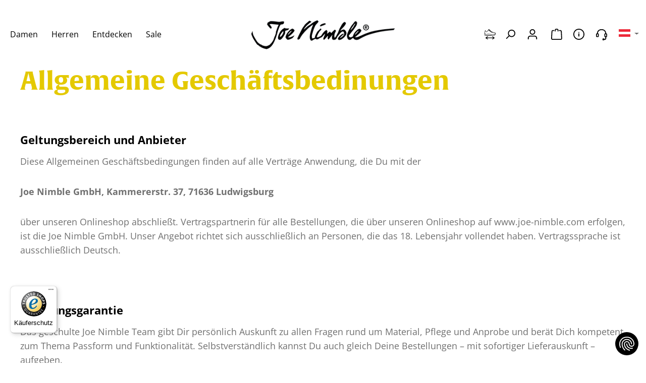

--- FILE ---
content_type: text/html; charset=UTF-8
request_url: https://www.joe-nimble.com/at/agb
body_size: 32568
content:
<!DOCTYPE html>
<html lang="de-AT"
      itemscope="itemscope"
      itemtype="https://schema.org/WebPage">


    
                            
    <head>
                                                        <meta charset="utf-8">
            
                            <meta name="viewport"
                      content="width=device-width, initial-scale=1, shrink-to-fit=no">
            
                <meta name="author"
            content="">
            <meta name="robots"
            content="index,follow">
        <meta name="revisit-after"
            content="15 days">
    <meta name="keywords"
            content="Geschäftsbedingungen, AGB, AGBs, Allgemeine Geschäftsbedingungen">
    <meta name="description"
            content="">

                                                <meta property="og:url"
                          content="https://www.joe-nimble.com/at/agb/">
                    <meta property="og:type"
                          content="website">
                    <meta property="og:site_name"
                          content="Joe Nimble">
                    <meta property="og:title"
                          content="Allgemeine Geschäftsbedingungen">
                    <meta property="og:description"
                          content="">
                    <meta property="og:image"
                          content="https://www.joe-nimble.com/media/62/d0/7b/1685554209/JoeNimble_Logo.png?ts=1685554209">

                    <meta name="twitter:card"
                          content="summary">
                    <meta name="twitter:site"
                          content="Joe Nimble">
                    <meta name="twitter:title"
                          content="Allgemeine Geschäftsbedingungen">
                    <meta name="twitter:description"
                          content="">
                    <meta name="twitter:image"
                          content="https://www.joe-nimble.com/media/62/d0/7b/1685554209/JoeNimble_Logo.png?ts=1685554209">
                            
                            <meta itemprop="copyrightHolder"
                      content="Joe Nimble">
                <meta itemprop="copyrightYear"
                      content="">
                <meta itemprop="isFamilyFriendly"
                      content="true">
                <meta itemprop="image"
                      content="https://www.joe-nimble.com/media/62/d0/7b/1685554209/JoeNimble_Logo.png?ts=1685554209">
            
                                            <meta name="theme-color"
                      content="#fff">
                            
                                    <link rel="alternate" hreflang="de-DE" href="https://www.joe-nimble.com/de/agb/" />
                    <link rel="alternate" hreflang="de-CH" href="https://www.joe-nimble.com/ch/agb/" />
                    <link rel="alternate" hreflang="de-AT" href="https://www.joe-nimble.com/at/agb/" />
                    <link rel="alternate" hreflang="x-default" href="https://www.joe-nimble.com/int/general-terms-and-conditions/" />
                    <link rel="alternate" hreflang="en-GB" href="https://www.joe-nimble.com/int/general-terms-and-conditions/" />
                    

                    <link rel="icon" href="https://www.joe-nimble.com/media/94/78/ef/1692103305/favicon.png?ts=1692103305">
        
                            
                                    <link rel="canonical" href="https://www.joe-nimble.com/at/agb/">
                    
                    <title itemprop="name">
                Allgemeine Geschäftsbedingungen            </title>
        
                                                                                  <link rel="stylesheet"
                      href="https://www.joe-nimble.com/theme/632eeab2351e17fe60f0af61e4ee9ec2/css/all.css?1765438217">
                                    

      
    
                                                                                                              

            
        
        <style data-plugin="zenitPlatformNotificationBar">
            
            header:not(.sticky) {
top: 26px !important;
}

@media only screen and (max-width: 450px) {
header:not(.sticky) {
   top: 30px !important;
}
}
        </style>
    
    <link rel="stylesheet" href="/css/styles.css" />
    <link rel="stylesheet" type="text/css" href="/css/slick.css" />
    <link rel="stylesheet" type="text/css" href="/css/slick-theme.css" />
    <script src="/js/jquery-1.11.0.min.js"></script>
    <script src="/js/slick.min.js"></script>
	<script src="https://cdn.ablyft.com/s/59840886.js"></script>
	<script src="https://consent.cookiefirst.com/sites/joe-nimble.com-ed84b2b7-e30b-48b0-b08f-0d25da8bdd83/consent.js"></script>

                    
    <script>
        window.features = JSON.parse('\u007B\u0022V6_5_0_0\u0022\u003Atrue,\u0022v6.5.0.0\u0022\u003Atrue,\u0022V6_6_0_0\u0022\u003Atrue,\u0022v6.6.0.0\u0022\u003Atrue,\u0022V6_7_0_0\u0022\u003Atrue,\u0022v6.7.0.0\u0022\u003Atrue,\u0022V6_8_0_0\u0022\u003Afalse,\u0022v6.8.0.0\u0022\u003Afalse,\u0022DISABLE_VUE_COMPAT\u0022\u003Atrue,\u0022disable.vue.compat\u0022\u003Atrue,\u0022ACCESSIBILITY_TWEAKS\u0022\u003Atrue,\u0022accessibility.tweaks\u0022\u003Atrue,\u0022TELEMETRY_METRICS\u0022\u003Afalse,\u0022telemetry.metrics\u0022\u003Afalse,\u0022FLOW_EXECUTION_AFTER_BUSINESS_PROCESS\u0022\u003Afalse,\u0022flow.execution.after.business.process\u0022\u003Afalse,\u0022PERFORMANCE_TWEAKS\u0022\u003Afalse,\u0022performance.tweaks\u0022\u003Afalse,\u0022CACHE_CONTEXT_HASH_RULES_OPTIMIZATION\u0022\u003Afalse,\u0022cache.context.hash.rules.optimization\u0022\u003Afalse,\u0022DEFERRED_CART_ERRORS\u0022\u003Afalse,\u0022deferred.cart.errors\u0022\u003Afalse,\u0022PRODUCT_ANALYTICS\u0022\u003Afalse,\u0022product.analytics\u0022\u003Afalse\u007D');
    </script>
        
                                                        
                

    <!-- Shopware Analytics -->
    <script>
        window.shopwareAnalytics = {
            trackingId: '',
            merchantConsent: true,
            debug: false,
            storefrontController: 'Navigation',
            storefrontAction: 'index',
            storefrontRoute: 'frontend.navigation.page',
            storefrontCmsPageType:  'page' ,
        };
    </script>
    <!-- End Shopware Analytics -->
        

    
                    

                        <script                     type="text/javascript">
                window.ga4CustomUrl = '';
            </script>
            
                                                                                        
    
                                                                                                <script                         type="text/javascript">
                    window.googleAnalyticsEnabled = false;
                    window.googleAdsEnabled = false;
                    window.ga4Enabled = false;
                    window.googleTagEnabled = false;

                    window.metaAdsEnabled = false;
                    window.microsoftAdsEnabled = false;
                    window.pinterestAdsEnabled = false;
                    window.tiktokAdsEnabled = false;
                    window.conversionConfiguration = "brutto";
                    window.taxConfiguration = "brutto";


                                        window.ga4CookieConfig = 'keine';
                    

                                        window.generateLeadValue = '1';
                                        window.ga4Currency = 'EUR';

                </script>
                                                            <script                             type="text/javascript">
                        window.ga4TagId = 'GTM-N63NSKRG';
                        window.dataLayer = window.dataLayer || [];
                        window.googleTagEnabled = true;
                        window.ga4Enabled = true;
                        window.ga4controllerName = 'navigation';
                        window.ga4controllerAction = 'index';
                        window.ga4activeNavigationId = 'b8b740e2aa6a4e50a0b84d58318b5021';
                        window.ga4activeNavigationName = '';
                        window.ga4affiliation = '';
                        window.ga4salesChannelName = '';
                        window.ga4salesChannelId = 'ac2fb4a703c346679482c0e558e04dae';
                        if (localStorage.getItem("ga4UserId")) window.ga4UserId = localStorage.getItem("ga4UserId");
                        if (localStorage.getItem("ga4CustomerLifetimeValue")) window.ga4CustomerLifetimeValue = localStorage.getItem("ga4CustomerLifetimeValue");
                        if (localStorage.getItem("ga4CustomerOrderCount")) window.ga4CustomerOrderCount = localStorage.getItem("ga4CustomerOrderCount");

                                                window.ga4upCoupon = false;
                                                                        window.ga4gpCoupon = false;
                                                                        window.customTagManager = false;
                                                                        window.ga4AdvancedConsentMode = false;
                                                                        window.ga4ActiveConsentMode = false;
                                                                        window.metaAdsEnabled = true;
                        
                                                window.microsoftAdsEnabled = true;

                        
                                                window.pinterestAdsEnabled = true;
                        
                                            </script>
                                                                                            <script                             type="text/javascript">
                        window.googleAnalyticsEnabled = true;
                                            window.taxConfiguration = 'netto';
                                        </script>
                                    
                                    <script                         type="text/javascript">
                    window.googleAdsEnabled = true;
                                        window.conversionConfiguration = 'netto';
                                    </script>
                    
        
            <script                     type="text/javascript">
                            window.ga4Guest = false;
                        </script>

                            <script                         type="text/javascript">
                    window.ga4UserLoggedIn = false;
                    if (localStorage.getItem("loginSent")) localStorage.removeItem("loginSent");
                    if (localStorage.getItem("signUpSent")) localStorage.removeItem("signUpSent");
                </script>
            
            
                        
                
    
    
    
            
                    
    


                
                            
            <script type="text/javascript"
                                src='https://www.google.com/recaptcha/api.js?render=6LdWabcUAAAAAMHj0y9mDIY5_NTfMbWAiBXP55Wv'
                defer></script>
        <script>
                                        window.googleReCaptchaV3Active = true;
                    </script>
            
                
        
                                    <script>
                window.activeNavigationId = 'b8b740e2aa6a4e50a0b84d58318b5021';
                window.activeRoute = 'frontend.navigation.page';
                window.activeRouteParameters = '\u007B\u0022_httpCache\u0022\u003Atrue,\u0022navigationId\u0022\u003A\u0022b8b740e2aa6a4e50a0b84d58318b5021\u0022\u007D';
                window.router = {
                    'frontend.cart.offcanvas': '/at/checkout/offcanvas',
                    'frontend.cookie.offcanvas': '/at/cookie/offcanvas',
                    'frontend.checkout.finish.page': '/at/checkout/finish',
                    'frontend.checkout.info': '/at/widgets/checkout/info',
                    'frontend.menu.offcanvas': '/at/widgets/menu/offcanvas',
                    'frontend.cms.page': '/at/widgets/cms',
                    'frontend.cms.navigation.page': '/at/widgets/cms/navigation',
                    'frontend.country.country-data': '/at/country/country-state-data',
                    'frontend.app-system.generate-token': '/at/app-system/Placeholder/generate-token',
                    'frontend.gateway.context': '/at/gateway/context',
                    'frontend.cookie.consent.offcanvas': '/at/cookie/consent-offcanvas',
                    'frontend.account.login.page': '/at/account/login',
                    };
                window.salesChannelId = 'ac2fb4a703c346679482c0e558e04dae';
            </script>
        

    <script>
        window.router['frontend.shopware_analytics.customer.data'] = '/at/storefront/script/shopware-analytics-customer'
    </script>

                                <script>
                
                window.breakpoints = JSON.parse('\u007B\u0022xs\u0022\u003A0,\u0022sm\u0022\u003A576,\u0022md\u0022\u003A768,\u0022lg\u0022\u003A992,\u0022xl\u0022\u003A1200,\u0022xxl\u0022\u003A1400\u007D');
            </script>
        
        
                        
                        
    <script>
        window.validationMessages = JSON.parse('\u007B\u0022required\u0022\u003A\u0022Die\u0020Eingabe\u0020darf\u0020nicht\u0020leer\u0020sein.\u0022,\u0022email\u0022\u003A\u0022Ung\\u00fcltige\u0020E\u002DMail\u002DAdresse.\u0020Die\u0020E\u002DMail\u0020ben\\u00f6tigt\u0020das\u0020Format\u0020\\\u0022nutzer\u0040beispiel.de\\\u0022.\u0022,\u0022confirmation\u0022\u003A\u0022Ihre\u0020Eingaben\u0020sind\u0020nicht\u0020identisch.\u0022,\u0022minLength\u0022\u003A\u0022Die\u0020Eingabe\u0020ist\u0020zu\u0020kurz.\u0022\u007D');
    </script>
        
        
                                                        <script>
                        window.themeJsPublicPath = 'https://www.joe-nimble.com/theme/632eeab2351e17fe60f0af61e4ee9ec2/js/';
                    </script>
                                            <script type="text/javascript" src="https://www.joe-nimble.com/theme/632eeab2351e17fe60f0af61e4ee9ec2/js/storefront/storefront.js?1765438217" defer></script>
                                            <script type="text/javascript" src="https://www.joe-nimble.com/theme/632eeab2351e17fe60f0af61e4ee9ec2/js/swag-pay-pal/swag-pay-pal.js?1765438217" defer></script>
                                            <script type="text/javascript" src="https://www.joe-nimble.com/theme/632eeab2351e17fe60f0af61e4ee9ec2/js/netzp-power-pack6/netzp-power-pack6.js?1765438217" defer></script>
                                            <script type="text/javascript" src="https://www.joe-nimble.com/theme/632eeab2351e17fe60f0af61e4ee9ec2/js/dkd-cms-html-video/dkd-cms-html-video.js?1765438217" defer></script>
                                            <script type="text/javascript" src="https://www.joe-nimble.com/theme/632eeab2351e17fe60f0af61e4ee9ec2/js/d-i-sco-g-a4/d-i-sco-g-a4.js?1765438217" defer></script>
                                            <script type="text/javascript" src="https://www.joe-nimble.com/theme/632eeab2351e17fe60f0af61e4ee9ec2/js/neno-hero-slider/neno-hero-slider.js?1765438217" defer></script>
                                            <script type="text/javascript" src="https://www.joe-nimble.com/theme/632eeab2351e17fe60f0af61e4ee9ec2/js/zeobv-store-switcher/zeobv-store-switcher.js?1765438217" defer></script>
                                            <script type="text/javascript" src="https://www.joe-nimble.com/theme/632eeab2351e17fe60f0af61e4ee9ec2/js/bgpem-esy-info-modal/bgpem-esy-info-modal.js?1765438217" defer></script>
                                            <script type="text/javascript" src="https://www.joe-nimble.com/theme/632eeab2351e17fe60f0af61e4ee9ec2/js/cbax-modul-analytics/cbax-modul-analytics.js?1765438217" defer></script>
                                            <script type="text/javascript" src="https://www.joe-nimble.com/theme/632eeab2351e17fe60f0af61e4ee9ec2/js/solid-advanced-slider-elements/solid-advanced-slider-elements.js?1765438217" defer></script>
                                            <script type="text/javascript" src="https://www.joe-nimble.com/theme/632eeab2351e17fe60f0af61e4ee9ec2/js/proxa-free-product-voucher/proxa-free-product-voucher.js?1765438217" defer></script>
                                            <script type="text/javascript" src="https://www.joe-nimble.com/theme/632eeab2351e17fe60f0af61e4ee9ec2/js/cogi-survey/cogi-survey.js?1765438217" defer></script>
                                            <script type="text/javascript" src="https://www.joe-nimble.com/theme/632eeab2351e17fe60f0af61e4ee9ec2/js/zenit-platform-notification-bar/zenit-platform-notification-bar.js?1765438217" defer></script>
                                            <script type="text/javascript" src="https://www.joe-nimble.com/theme/632eeab2351e17fe60f0af61e4ee9ec2/js/diga-sales-promotions/diga-sales-promotions.js?1765438217" defer></script>
                                            <script type="text/javascript" src="https://www.joe-nimble.com/theme/632eeab2351e17fe60f0af61e4ee9ec2/js/h1web-blog/h1web-blog.js?1765438217" defer></script>
                                            <script type="text/javascript" src="https://www.joe-nimble.com/theme/632eeab2351e17fe60f0af61e4ee9ec2/js/footprint-app/footprint-app.js?1765438217" defer></script>
                                            <script type="text/javascript" src="https://www.joe-nimble.com/theme/632eeab2351e17fe60f0af61e4ee9ec2/js/swag-analytics/swag-analytics.js?1765438217" defer></script>
                                                        

    
    

    
        
        
        
        
    
        
                            

                                
    <script>
        window.mollie_javascript_use_shopware = '0'
    </script>

            <script type="text/javascript" src="https://www.joe-nimble.com/bundles/molliepayments/mollie-payments.js?1760945692" defer></script>
    

    </head>

        <body class="is-ctl-navigation is-act-index is-active-route-frontend-navigation-page">

            
                
    
    
            <div id="page-top" class="skip-to-content bg-primary-subtle text-primary-emphasis overflow-hidden" tabindex="-1">
            <div class="container skip-to-content-container d-flex justify-content-center visually-hidden-focusable">
                                                                                        <a href="#content-main" class="skip-to-content-link d-inline-flex text-decoration-underline m-1 p-2 fw-bold gap-2">
                                Zum Hauptinhalt springen
                            </a>
                                            
                                                                        <a href="#header-main-search-input" class="skip-to-content-link d-inline-flex text-decoration-underline m-1 p-2 fw-bold gap-2 d-none d-sm-block">
                                Zur Suche springen
                            </a>
                                            
                                                                        <a href="#main-navigation-menu" class="skip-to-content-link d-inline-flex text-decoration-underline m-1 p-2 fw-bold gap-2 d-none d-lg-block">
                                Zur Hauptnavigation springen
                            </a>
                                                                        </div>
        </div>
        
                
                        
    
    
    
                        
                            
                            
                            
                            
        
                    <div id="notification-bar"
                 class="notification-bar notification-bar-top d-block d-sm-block d-md-block d-lg-block d-xl-block"
                 data-zenit-notification-bar="true"
                 data-zenit-notification-bar-options='{ "id": "43553432651755516951374718021871443361414171", "btnCloseBanner": "", "collapsable": "", "expandable": "", "expiration": 365 }'>

                                                                                
                                            <div class="notification-bar-collapse-content collapse" id="notification-bar-collapse" >
                            <div class="content-inner">
                                <div class="container">
                                    <div class="row align-items-center">
                                        <div class="notification-bar-column column-text col">
                                            <div class="column-inner">
                                                                            
            <div class="notification-text  notification-slider"
                            data-zenit-notification-bar-slider="true"
                data-zenit-notification-bar-slider-options="{&quot;interval&quot;:4000}"
                aria-label="NEU! kostenlose Retoure;Sicher bezahlen Klarna, PayPal, eps-online;Schneller Versand per DHL"
                    >

                            <a href="https://www.joe-nimble.com/at/newsletter/"
                   class="text-items text-slider-items"
                   title=""
                   aria-label=""
                                   >
                                            <span class="text-item text-slider-item"
                              aria-hidden="true">
                            <span class="item-entry"><strong>NEU!</strong> kostenlose Retoure</span>
                        </span>
                                            <span class="text-item text-slider-item"
                              aria-hidden="true">
                            <span class="item-entry"><strong>Sicher bezahlen</strong> Klarna, PayPal, eps-online</span>
                        </span>
                                            <span class="text-item text-slider-item"
                              aria-hidden="true">
                            <span class="item-entry"><strong>Schneller Versand</strong> per DHL</span>
                        </span>
                                    </a>
                    </div>
                                                </div>
                                        </div>

                                                                            </div>
                                    <div class="row">
                                                                            </div>
                                </div>
                            </div>
                        </div>
                                                </div>
                        
                                
                <noscript class="noscript-main">
                
    <div role="alert"
         aria-live="polite"
         class="alert alert-info d-flex align-items-center">

                                                                        
                                                    <span class="icon icon-info" aria-hidden="true">
                                        <svg xmlns="http://www.w3.org/2000/svg" xmlns:xlink="http://www.w3.org/1999/xlink" width="24" height="24" viewBox="0 0 24 24"><defs><path d="M12 7c.5523 0 1 .4477 1 1s-.4477 1-1 1-1-.4477-1-1 .4477-1 1-1zm1 9c0 .5523-.4477 1-1 1s-1-.4477-1-1v-5c0-.5523.4477-1 1-1s1 .4477 1 1v5zm11-4c0 6.6274-5.3726 12-12 12S0 18.6274 0 12 5.3726 0 12 0s12 5.3726 12 12zM12 2C6.4772 2 2 6.4772 2 12s4.4772 10 10 10 10-4.4772 10-10S17.5228 2 12 2z" id="icons-default-info" /></defs><use xlink:href="#icons-default-info" fill="#758CA3" fill-rule="evenodd" /></svg>
                    </span>                                                    
                                    
                    <div class="alert-content-container">
                                                    
                                                            Um unseren Shop in vollem Umfang nutzen zu können, empfehlen wir Ihnen Javascript in Ihrem Browser zu aktivieren.
                                    
                                                                </div>
            </div>
            </noscript>
        

                                
    
                                                
                
                

        <header class="header-main">
                            <div class="container">
                     
        <div class="top-bar d-none">
        <nav class="top-bar-nav">
                            	        <div class="top-bar-nav-item top-bar-language">
                <div class="language-form">
        <div class="languages-menu dropdown">
                                                <button class="btn dropdown-toggle top-bar-nav-btn" type="button" data-bs-toggle="dropdown"
                            data-bs-toggle="dropdown" aria-haspopup="true" aria-expanded="false">
                                                    <div class="top-bar-list-icon language-flag country-at"></div>
                                                <span class="top-bar-nav-text">Österreich</span>
                    </button>
                                                        <div class="top-bar-list dropdown-menu dropdown-menu-right"
                     aria-labelledby="languagesDropdown-">
                                                                    <div class="top-bar-list-item dropdown-item" title="Deutschland">
                            <label class="top-bar-list-label" onclick="window.location = 'https://www.joe-nimble.com/de/navigation/b8b740e2aa6a4e50a0b84d58318b5021'">
                                                                    <div class="top-bar-list-icon language-flag country-de"></div>
                                
                                <span class="store-name">Deutschland</span>
                            </label>
                        </div>
                                                                    <div class="top-bar-list-item dropdown-item" title="International">
                            <label class="top-bar-list-label" onclick="window.location = 'https://www.joe-nimble.com/int/navigation/b8b740e2aa6a4e50a0b84d58318b5021'">
                                                                    <div class="top-bar-list-icon language-flag country-gb"></div>
                                
                                <span class="store-name">International</span>
                            </label>
                        </div>
                                                                    <div class="top-bar-list-item dropdown-item" title="Österreich">
                            <label class="top-bar-list-label" onclick="window.location = 'https://www.joe-nimble.com/at/navigation/b8b740e2aa6a4e50a0b84d58318b5021'">
                                                                    <div class="top-bar-list-icon language-flag country-at"></div>
                                
                                <span class="store-name">Österreich</span>
                            </label>
                        </div>
                                                                    <div class="top-bar-list-item dropdown-item" title="Schweiz">
                            <label class="top-bar-list-label" onclick="window.location = 'https://www.joe-nimble.com/ch/navigation/b8b740e2aa6a4e50a0b84d58318b5021'">
                                                                    <div class="top-bar-list-icon language-flag country-ch"></div>
                                
                                <span class="store-name">Schweiz</span>
                            </label>
                        </div>
                                    </div>
                    </div>
    </div>
        </div>
	            
                                            
                        </nav>
    </div>
 


    
        

    


<div class="row justify-content-between header-row ">
                    <div class="col-3 col-lg-4 g-0 align-content-center d-flex flex-wrap">
                                      <div class="container">
        
                    <nav class="navbar navbar-expand-lg main-navigation-menu"
                 id="main-navigation-menu"
                 itemscope="itemscope"
                 itemtype="https://schema.org/SiteNavigationElement"
                 data-navbar="true"
                 data-navbar-options="{&quot;pathIdList&quot;:[&quot;6cdd6ccf868f4a70a92ce58e13e3d606&quot;,&quot;d9549075e96047e4bc10473243ca1df9&quot;]}"
                 aria-label="Hauptnavigation">
                <div class="collapse navbar-collapse" id="main_nav">
                    <ul class="navbar-nav main-navigation-menu-list flex-wrap">
                                                                                                    
                        
                                                                                                                                                            
                                                                                                            <li class="nav-item nav-item-18244ec1358f474bb73535c3d65a95d1 dropdown position-static">
                                            <a class="nav-link nav-item-18244ec1358f474bb73535c3d65a95d1-link root main-navigation-link p-2 dropdown-toggle"
                                               href="https://www.joe-nimble.com/at/damen/"
                                               data-bs-toggle="dropdown"                                                                                              itemprop="url"
                                               title="Damen">
                                                <span itemprop="name" class="main-navigation-link-text">Damen</span>
                                            </a>
                                                                                            <div class="dropdown-menu dropdown--menu--navbar w-100 p-4">
                                                            
        
            <div class="row navigation-flyout-content">
                            <div class="col-6">
                    <div class="">
                                                        
                
    <div class="row navigation-flyout-categories is-level-0">
                                                        
                                                <div class="col-4 notcol_navlink_blind">
                                                                                    <a class="nav-item nav-item-f0ecea6cdba545faa2890908f8daf0f3 nav-link nav-item-f0ecea6cdba545faa2890908f8daf0f3-link navigation-flyout-link is-level-0"
                                href="https://www.joe-nimble.com/at/damen/road/"
                                itemprop="url"
                                                                title="Road">
                                    <span class="dropdown--menu--name" itemprop="name">Road</span>
                                                                                                                                                                                                                                                                                    <img class="navigation-categories-image" src="https://www.joe-nimble.com/media/3f/53/25/1763540883/navigation-addict-flow-gelb-hw25.jpg?ts=1763540883" alt=""/>
                                            				
                                                                        </a>
                                                    
                                            </div>
                                        
                                                        
                                                <div class="col-4 notcol_navlink_blind">
                                                                                    <a class="nav-item nav-item-57a326cdd5d94f9a858e454d12b7a7f1 nav-link nav-item-57a326cdd5d94f9a858e454d12b7a7f1-link navigation-flyout-link is-level-0"
                                href="https://www.joe-nimble.com/at/damen/trail/"
                                itemprop="url"
                                                                title="Trail">
                                    <span class="dropdown--menu--name" itemprop="name">Trail</span>
                                                                                                                                                                                                                                                                                    <img class="navigation-categories-image" src="https://www.joe-nimble.com/media/21/e1/f0/1757603049/navigation-trail-addict-flow-blau-hw25.jpg?ts=1757603049" alt=""/>
                                            				
                                                                        </a>
                                                    
                                            </div>
                                        
                                                        
                                                <div class="col-4 notcol_navlink_blind">
                                                                                    <a class="nav-item nav-item-61f4ce6fed6249f8ad0cca882b0bdbee nav-link nav-item-61f4ce6fed6249f8ad0cca882b0bdbee-link navigation-flyout-link is-level-0"
                                href="https://www.joe-nimble.com/at/damen/mountain/"
                                itemprop="url"
                                                                title="Mountain">
                                    <span class="dropdown--menu--name" itemprop="name">Mountain</span>
                                                                                                                                                                                                                                                                                    <img class="navigation-categories-image" src="https://www.joe-nimble.com/media/e9/0c/13/1768559283/navigation-explore-addict-fs26.jpg?ts=1768559283" alt=""/>
                                            				
                                                                        </a>
                                                    
                                            </div>
                                        
                                                        
                                                <div class="col-4 notcol_navlink_blind">
                                                                                    <a class="nav-item nav-item-aaf0188db8a84c0ab0b1e30c039f434f nav-link nav-item-aaf0188db8a84c0ab0b1e30c039f434f-link navigation-flyout-link is-level-0"
                                href="https://www.joe-nimble.com/at/damen/gym/"
                                itemprop="url"
                                                                title="Gym">
                                    <span class="dropdown--menu--name" itemprop="name">Gym</span>
                                                                                                                                                                                                                                                                                    <img class="navigation-categories-image" src="https://www.joe-nimble.com/media/de/18/c8/1755761856/navigation-gym-addict-hw25.jpg?ts=1755761856" alt=""/>
                                            				
                                                                        </a>
                                                    
                                            </div>
                                        
                                                        
                                                <div class="col-4 notcol_navlink_blind">
                                                                                    <a class="nav-item nav-item-ed64801786b84fe6b1841e9c12898fde nav-link nav-item-ed64801786b84fe6b1841e9c12898fde-link navigation-flyout-link is-level-0"
                                href="https://www.joe-nimble.com/at/damen/recovery/"
                                itemprop="url"
                                                                title="Recovery">
                                    <span class="dropdown--menu--name" itemprop="name">Recovery</span>
                                                                                                                                                                                                                                                                                    <img class="navigation-categories-image" src="https://www.joe-nimble.com/media/95/f2/3c/1697181742/navigation-recovery-2023.jpg?ts=1721907032" alt=""/>
                                            				
                                                                        </a>
                                                    
                                            </div>
                                        
                                                        
                                                <div class="col-4 notcol_navlink_blind">
                                                                                    <a class="nav-item nav-item-0198a2e9b03b7e2583953a9cda1609e2 nav-link nav-item-0198a2e9b03b7e2583953a9cda1609e2-link navigation-flyout-link is-level-0"
                                href="https://www.joe-nimble.com/at/damen/lifestyle/"
                                itemprop="url"
                                                                title="Lifestyle">
                                    <span class="dropdown--menu--name" itemprop="name">Lifestyle</span>
                                                                                                                                                                                                                                                                                    <img class="navigation-categories-image" src="https://www.joe-nimble.com/media/64/00/61/1755080231/navigation-sneaker-addict-hw25.jpg?ts=1755080268" alt=""/>
                                            				
                                                                        </a>
                                                    
                                            </div>
                                        
                                                        
                                        <div class="col-4 col_navlink_blind">
                    <a class="nav-item nav-link navigation-flyout-link navlink_blind " href="https://www.joe-nimble.com/at/p/zehensocken/" itemprop="url"  title="Zehensocken">
                        <img src="/media/86/5e/c6/1690191998/pfeil_gelb.png">
                        <span class="" itemprop="name">Zehensocken</span>
                    </a>    
                </div>
            
                                                        
                                        <div class="col-4 col_navlink_blind">
                    <a class="nav-item nav-link navigation-flyout-link navlink_blind " href="https://www.joe-nimble.com/at/p/trainingtools/" itemprop="url"  title="Trainingstools">
                        <img src="/media/86/5e/c6/1690191998/pfeil_gelb.png">
                        <span class="" itemprop="name">Trainingstools</span>
                    </a>    
                </div>
            
                                                        
                                        <div class="col-4 col_navlink_blind">
                    <a class="nav-item nav-link navigation-flyout-link navlink_blind " href="https://www.joe-nimble.com/at/Entdecken/Das-ist-Joe-Nimble/ToeFreedom/" itemprop="url"  title="Toefreedom®">
                        <img src="/media/86/5e/c6/1690191998/pfeil_gelb.png">
                        <span class="" itemprop="name">Toefreedom®</span>
                    </a>    
                </div>
            
                                                        
                                        <div class="col-4 col_navlink_blind">
                    <a class="nav-item nav-link navigation-flyout-link navlink_blind " href="https://www.joe-nimble.com/at/Entdecken/Das-ist-Joe-Nimble/Innovationen/" itemprop="url"  title="Innovationen">
                        <img src="/media/86/5e/c6/1690191998/pfeil_gelb.png">
                        <span class="" itemprop="name">Innovationen</span>
                    </a>    
                </div>
            
                                                        
                                        <div class="col-4 col_navlink_blind">
                    <a class="nav-item nav-link navigation-flyout-link navlink_blind " href="https://www.joe-nimble.com/at/extras/" itemprop="url"  title="Accessoires">
                        <img src="/media/86/5e/c6/1690191998/pfeil_gelb.png">
                        <span class="" itemprop="name">Accessoires</span>
                    </a>    
                </div>
            
                                                        
                                        <div class="col-4 col_navlink_blind">
                    <a class="nav-item nav-link navigation-flyout-link navlink_blind " href="https://www.joe-nimble.com/at/entdecken/big-toe-education/" itemprop="url"  title="Education">
                        <img src="/media/86/5e/c6/1690191998/pfeil_gelb.png">
                        <span class="" itemprop="name">Education</span>
                    </a>    
                </div>
            
            </div>
                                            </div>
                </div>
                                                    <div class="col-6 d-flex navigation--crosslinks--wrapper">
                        <div class="navigation-crosslinks d-flex">
                            <div class="col-6 pe-3 ">
                                                                                                                                                                                                                                <a href=https://www.joe-nimble.com/at/detail/018db20a3fcb70acb68e0d8d9a87fb85 >    
                                        <img class="navigation-crosslink-image" src="https://www.joe-nimble.com/media/64/2e/74/1726845842/flyout-menu-pro-r-damen.jpg?ts=1750845055" alt=""/>
                                        </a>
                                    	
                                		
                                <div><span class="navigation-heading"><b>Addict Pro-R mit Toepilot®!</b></span><p class="navigation-text">Mit unserer Innovation sorgen wir für gezielt dafür, die Kraftübertragung wirklich durch den großen Zeh geht.<br /><br /><a class="btn btn-primary" href="https://www.joe-nimble.com/at/detail/018db20a3fcb70acb68e0d8d9a87fb85" target="_self" rel="noreferrer noopener">Entdecke den Addict Pro-R</a><br /></p></div>
                            </div>
                            <div class="col-6 ps-3">
                                                                                                                                                                                                                                                            <a href=https://www.joe-nimble.com/at/Newsletter/ >    
                                                <img class="navigation-crosslink-image" src="https://www.joe-nimble.com/media/c9/63/c9/1690199326/newsletter-banner-fs23-314px.jpg?ts=1721907276" alt=""/>
                                            </a>
                                        	
                                    		
                                <div><span class="navigation-heading"><b>Join the tribe</b></span><p class="navigation-text">Du möchtest Insights &amp; Trends? Melde Dich für unseren Newsletter an und erhalte einen 10€ Gutschein.<br /><br /><a class="btn btn-primary" href="https://www.joe-nimble.com/at/Newsletter/" target="_self" rel="noreferrer noopener">Jetzt Newsletter abonnieren!</a><br /></p></div>
                            </div>
                        </div>
                    </div>
                            
                                </div>
                                                    </div>
                                                                                    </li>
                                                                                                                                                                                                                                
                                                                                                            <li class="nav-item nav-item-a9ca1899ca214161b87f20b8c4858dc8 dropdown position-static">
                                            <a class="nav-link nav-item-a9ca1899ca214161b87f20b8c4858dc8-link root main-navigation-link p-2 dropdown-toggle"
                                               href="https://www.joe-nimble.com/at/herren/"
                                               data-bs-toggle="dropdown"                                                                                              itemprop="url"
                                               title="Herren">
                                                <span itemprop="name" class="main-navigation-link-text">Herren</span>
                                            </a>
                                                                                            <div class="dropdown-menu dropdown--menu--navbar w-100 p-4">
                                                            
        
            <div class="row navigation-flyout-content">
                            <div class="col-6">
                    <div class="">
                                                        
                
    <div class="row navigation-flyout-categories is-level-0">
                                                        
                                                <div class="col-4 notcol_navlink_blind">
                                                                                    <a class="nav-item nav-item-bd5fe94a435d49709ac69c01deab559a nav-link nav-item-bd5fe94a435d49709ac69c01deab559a-link navigation-flyout-link is-level-0"
                                href="https://www.joe-nimble.com/at/herren/road/"
                                itemprop="url"
                                                                title="Road">
                                    <span class="dropdown--menu--name" itemprop="name">Road</span>
                                                                                                                                                                                                                                                                                    <img class="navigation-categories-image" src="https://www.joe-nimble.com/media/3f/53/25/1763540883/navigation-addict-flow-gelb-hw25.jpg?ts=1763540883" alt=""/>
                                            				
                                                                        </a>
                                                    
                                            </div>
                                        
                                                        
                                                <div class="col-4 notcol_navlink_blind">
                                                                                    <a class="nav-item nav-item-09e9ec2fa6cd40209c86f0c0daba96c0 nav-link nav-item-09e9ec2fa6cd40209c86f0c0daba96c0-link navigation-flyout-link is-level-0"
                                href="https://www.joe-nimble.com/at/herren/trail/"
                                itemprop="url"
                                                                title="Trail">
                                    <span class="dropdown--menu--name" itemprop="name">Trail</span>
                                                                                                                                                                                                                                                                                    <img class="navigation-categories-image" src="https://www.joe-nimble.com/media/21/e1/f0/1757603049/navigation-trail-addict-flow-blau-hw25.jpg?ts=1757603049" alt=""/>
                                            				
                                                                        </a>
                                                    
                                            </div>
                                        
                                                        
                                                <div class="col-4 notcol_navlink_blind">
                                                                                    <a class="nav-item nav-item-523f1c0a1d124795806a4d8ca2bea573 nav-link nav-item-523f1c0a1d124795806a4d8ca2bea573-link navigation-flyout-link is-level-0"
                                href="https://www.joe-nimble.com/at/herren/mountain/"
                                itemprop="url"
                                                                title="Mountain">
                                    <span class="dropdown--menu--name" itemprop="name">Mountain</span>
                                                                                                                                                                                                                                                                                    <img class="navigation-categories-image" src="https://www.joe-nimble.com/media/e9/0c/13/1768559283/navigation-explore-addict-fs26.jpg?ts=1768559283" alt=""/>
                                            				
                                                                        </a>
                                                    
                                            </div>
                                        
                                                        
                                                <div class="col-4 notcol_navlink_blind">
                                                                                    <a class="nav-item nav-item-210d3058904f4cf887cff64407c32ff2 nav-link nav-item-210d3058904f4cf887cff64407c32ff2-link navigation-flyout-link is-level-0"
                                href="https://www.joe-nimble.com/at/herren/gym/"
                                itemprop="url"
                                                                title="Gym">
                                    <span class="dropdown--menu--name" itemprop="name">Gym</span>
                                                                                                                                                                                                                                                                                    <img class="navigation-categories-image" src="https://www.joe-nimble.com/media/de/18/c8/1755761856/navigation-gym-addict-hw25.jpg?ts=1755761856" alt=""/>
                                            				
                                                                        </a>
                                                    
                                            </div>
                                        
                                                        
                                                <div class="col-4 notcol_navlink_blind">
                                                                                    <a class="nav-item nav-item-4d8270b101ff4995bf329100f8f31216 nav-link nav-item-4d8270b101ff4995bf329100f8f31216-link navigation-flyout-link is-level-0"
                                href="https://www.joe-nimble.com/at/herren/recovery/"
                                itemprop="url"
                                                                title="Recovery">
                                    <span class="dropdown--menu--name" itemprop="name">Recovery</span>
                                                                                                                                                                                                                                                                                    <img class="navigation-categories-image" src="https://www.joe-nimble.com/media/95/f2/3c/1697181742/navigation-recovery-2023.jpg?ts=1721907032" alt=""/>
                                            				
                                                                        </a>
                                                    
                                            </div>
                                        
                                                        
                                                <div class="col-4 notcol_navlink_blind">
                                                                                    <a class="nav-item nav-item-0198a3e36b917875974cd9d20d20e325 nav-link nav-item-0198a3e36b917875974cd9d20d20e325-link navigation-flyout-link is-level-0"
                                href="https://www.joe-nimble.com/at/Herren/Lifestyle/"
                                itemprop="url"
                                                                title="Lifestyle">
                                    <span class="dropdown--menu--name" itemprop="name">Lifestyle</span>
                                                                                                                                                                                                                                                                                    <img class="navigation-categories-image" src="https://www.joe-nimble.com/media/64/00/61/1755080231/navigation-sneaker-addict-hw25.jpg?ts=1755080268" alt=""/>
                                            				
                                                                        </a>
                                                    
                                            </div>
                                        
                                                        
                                        <div class="col-4 col_navlink_blind">
                    <a class="nav-item nav-link navigation-flyout-link navlink_blind " href="https://www.joe-nimble.com/at/p/zehensocken/" itemprop="url"  title="Zehensocken">
                        <img src="/media/86/5e/c6/1690191998/pfeil_gelb.png">
                        <span class="" itemprop="name">Zehensocken</span>
                    </a>    
                </div>
            
                                                        
                                        <div class="col-4 col_navlink_blind">
                    <a class="nav-item nav-link navigation-flyout-link navlink_blind " href="https://www.joe-nimble.com/at/p/trainingtools/" itemprop="url"  title="Trainingstools">
                        <img src="/media/86/5e/c6/1690191998/pfeil_gelb.png">
                        <span class="" itemprop="name">Trainingstools</span>
                    </a>    
                </div>
            
                                                        
                                        <div class="col-4 col_navlink_blind">
                    <a class="nav-item nav-link navigation-flyout-link navlink_blind " href="https://www.joe-nimble.com/at/Entdecken/Das-ist-Joe-Nimble/ToeFreedom/" itemprop="url"  title="Toefreedom®">
                        <img src="/media/86/5e/c6/1690191998/pfeil_gelb.png">
                        <span class="" itemprop="name">Toefreedom®</span>
                    </a>    
                </div>
            
                                                        
                                        <div class="col-4 col_navlink_blind">
                    <a class="nav-item nav-link navigation-flyout-link navlink_blind " href="https://www.joe-nimble.com/at/Entdecken/Das-ist-Joe-Nimble/Innovationen/" itemprop="url"  title="Innovationen">
                        <img src="/media/86/5e/c6/1690191998/pfeil_gelb.png">
                        <span class="" itemprop="name">Innovationen</span>
                    </a>    
                </div>
            
                                                        
                                        <div class="col-4 col_navlink_blind">
                    <a class="nav-item nav-link navigation-flyout-link navlink_blind " href="https://www.joe-nimble.com/at/extras/" itemprop="url"  title="Accessoires">
                        <img src="/media/86/5e/c6/1690191998/pfeil_gelb.png">
                        <span class="" itemprop="name">Accessoires</span>
                    </a>    
                </div>
            
                                                        
                                        <div class="col-4 col_navlink_blind">
                    <a class="nav-item nav-link navigation-flyout-link navlink_blind " href="https://www.joe-nimble.com/at/entdecken/big-toe-education/" itemprop="url"  title="Education">
                        <img src="/media/86/5e/c6/1690191998/pfeil_gelb.png">
                        <span class="" itemprop="name">Education</span>
                    </a>    
                </div>
            
            </div>
                                            </div>
                </div>
                                                    <div class="col-6 d-flex navigation--crosslinks--wrapper">
                        <div class="navigation-crosslinks d-flex">
                            <div class="col-6 pe-3 ">
                                                                                                                                                                                                                                <a href=https://www.joe-nimble.com/at/detail/0191b751fa6d728aa07a592aa71853a4 >    
                                        <img class="navigation-crosslink-image" src="https://www.joe-nimble.com/media/c7/13/c3/1726845842/flyout-menu-pro-r-herren.jpg?ts=1726845842" alt=""/>
                                        </a>
                                    	
                                		
                                <div><span class="navigation-heading"><b>Addict Pro-R mit Toepilot®</b></span><p class="navigation-text">Mit unserer Innovation sorgen wir für gezielt dafür, die Kraftübertragung wirklich durch den großen Zeh geht.<br /><br /><a class="btn btn-primary" href="https://www.joe-nimble.com/at/detail/0191b751fa6d728aa07a592aa71853a4" target="_self" rel="noreferrer noopener">Entdecke den Addict Pro-R</a><br /></p></div>
                            </div>
                            <div class="col-6 ps-3">
                                                                                                                                                                                                                                                            <a href=https://www.joe-nimble.com/at/Newsletter/ >    
                                                <img class="navigation-crosslink-image" src="https://www.joe-nimble.com/media/c9/63/c9/1690199326/newsletter-banner-fs23-314px.jpg?ts=1721907276" alt=""/>
                                            </a>
                                        	
                                    		
                                <div><span class="navigation-heading"><b>Join the tribe</b></span><p class="navigation-text">Du möchtest Insights &amp; Trends? Melde Dich für unseren Newsletter an und erhalte einen 10€ Gutschein.<br /><br /><a class="btn btn-primary" href="https://www.joe-nimble.com/at/Newsletter/" target="_self" rel="noreferrer noopener">Jetzt Newsletter abonnieren!</a><br /></p></div>
                            </div>
                        </div>
                    </div>
                            
                                </div>
                                                    </div>
                                                                                    </li>
                                                                                                                                                                                                                                
                                                                                                            <li class="nav-item nav-item-8355f447f6664742ac6aa8952144ef99 dropdown position-static">
                                            <a class="nav-link nav-item-8355f447f6664742ac6aa8952144ef99-link root main-navigation-link p-2 dropdown-toggle"
                                               href="https://www.joe-nimble.com/at/entdecken/"
                                               data-bs-toggle="dropdown"                                                                                              itemprop="url"
                                               title="Entdecken">
                                                <span itemprop="name" class="main-navigation-link-text">Entdecken</span>
                                            </a>
                                                                                            <div class="dropdown-menu dropdown--menu--navbar w-100 p-4">
                                                            
        
            <div class="row navigation-flyout-content">
                            <div class="col-6">
                    <div class="">
                                                        
                
    <div class="row navigation-flyout-categories is-level-0">
                                                        
                                                <div class="col-4 notcol_navlink_blind">
                                                                                    <a class="nav-item nav-item-fc929298fb674b2aa8ef5fb2434ac0ca nav-link nav-item-fc929298fb674b2aa8ef5fb2434ac0ca-link navigation-flyout-link is-level-0"
                                href="https://www.joe-nimble.com/at/entdecken/athleten/"
                                itemprop="url"
                                                                title="Unsere Athleten">
                                    <span class="dropdown--menu--name" itemprop="name">Unsere Athleten</span>
                                                                                                                                                                                                                                                                                    <img class="navigation-categories-image" src="https://www.joe-nimble.com/media/98/78/9c/1715957754/athleten-navi-rainer.jpg?ts=1721909314" alt=""/>
                                            				
                                                                        </a>
                                                    
                                            </div>
                                        
                                                        
                                                <div class="col-4 notcol_navlink_blind">
                                                                                    <a class="nav-item nav-item-3109f0e22d6a4488b628e7b79e560ea3 nav-link nav-item-3109f0e22d6a4488b628e7b79e560ea3-link navigation-flyout-link is-level-0"
                                href="https://www.joe-nimble.com/at/Entdecken/Das-ist-Joe-Nimble/"
                                itemprop="url"
                                                                title="Das ist Joe Nimble">
                                    <span class="dropdown--menu--name" itemprop="name">Das ist Joe Nimble</span>
                                                                                                                                                                                                                                                                                    <img class="navigation-categories-image" src="https://www.joe-nimble.com/media/38/cf/c2/1690311733/navi-joe.jpg?ts=1721909356" alt=""/>
                                            				
                                                                        </a>
                                                    
                                            </div>
                                        
                                                        
                                                <div class="col-4 notcol_navlink_blind">
                                                                                    <a class="nav-item nav-item-a2f4bb2dc9d64a1e96ee048ad6d9f7a4 nav-link nav-item-a2f4bb2dc9d64a1e96ee048ad6d9f7a4-link navigation-flyout-link is-level-0"
                                href="https://www.joe-nimble.com/at/entdecken/big-toe-education/"
                                itemprop="url"
                                                                title="Big Toe Education">
                                    <span class="dropdown--menu--name" itemprop="name">Big Toe Education</span>
                                                                                                                                                                                                                                                                                    <img class="navigation-categories-image" src="https://www.joe-nimble.com/media/a7/cc/d4/1690311733/navi-education.jpg?ts=1721909380" alt=""/>
                                            				
                                                                        </a>
                                                    
                                            </div>
                                        
                                                        
                                                <div class="col-4 notcol_navlink_blind">
                                                                                    <a class="nav-item nav-item-0194dc1126fe7bb996a1590e3fe6c2ae nav-link nav-item-0194dc1126fe7bb996a1590e3fe6c2ae-link navigation-flyout-link is-level-0"
                                href="https://www.joe-nimble.com/at/stories/"
                                itemprop="url"
                                                                title="#joenimble Stories">
                                    <span class="dropdown--menu--name" itemprop="name">#joenimble Stories</span>
                                                                                                                                                                                                                                                                                    <img class="navigation-categories-image" src="https://www.joe-nimble.com/media/f1/19/8c/1742474044/Reka-Udvardy-stories-preview-2.jpg?ts=1742474044" alt=""/>
                                            				
                                                                        </a>
                                                    
                                            </div>
                                        
                                                        
                                                <div class="col-4 notcol_navlink_blind">
                                                                                    <a class="nav-item nav-item-763460fc9a1a4e3da09328171a8d4019 nav-link nav-item-763460fc9a1a4e3da09328171a8d4019-link navigation-flyout-link is-level-0"
                                href="https://www.joe-nimble.com/at/Entdecken/Das-ist-Joe-Nimble/Innovationen/"
                                itemprop="url"
                                                                title="Unsere Innovationen">
                                    <span class="dropdown--menu--name" itemprop="name">Unsere Innovationen</span>
                                                                                                                                                                                                                                                                                    <img class="navigation-categories-image" src="https://www.joe-nimble.com/media/d9/fb/3e/1691443546/flyout-innovation.jpg?ts=1721909424" alt=""/>
                                            				
                                                                        </a>
                                                    
                                            </div>
                                        
                                                        
                                                <div class="col-4 notcol_navlink_blind">
                                                                                    <a class="nav-item nav-item-c70a113193564d829054be7dc5d76722 nav-link nav-item-c70a113193564d829054be7dc5d76722-link navigation-flyout-link is-level-0"
                                href="https://www.joe-nimble.com/at/Entdecken/Laeufer-Hallux/"
                                itemprop="url"
                                                                title="Läufer Hallux">
                                    <span class="dropdown--menu--name" itemprop="name">Läufer Hallux</span>
                                                                                                                                                                                                                                                                                    <img class="navigation-categories-image" src="https://www.joe-nimble.com/media/8d/f8/99/1691443546/flyout-hallux.jpg?ts=1721909445" alt=""/>
                                            				
                                                                        </a>
                                                    
                                            </div>
                                        
                                                        
                                        <div class="col-4 col_navlink_blind">
                    <a class="nav-item nav-link navigation-flyout-link navlink_blind " href="https://www.joe-nimble.com/at/Entdecken/Das-ist-Joe-Nimble/Historie/" itemprop="url"  title="Historie">
                        <img src="/media/86/5e/c6/1690191998/pfeil_gelb.png">
                        <span class="" itemprop="name">Historie</span>
                    </a>    
                </div>
            
                                                        
                                        <div class="col-4 col_navlink_blind">
                    <a class="nav-item nav-link navigation-flyout-link navlink_blind " href="https://www.joe-nimble.com/at/entdecken/big-toe-education/science/" itemprop="url"  title="Science">
                        <img src="/media/86/5e/c6/1690191998/pfeil_gelb.png">
                        <span class="" itemprop="name">Science</span>
                    </a>    
                </div>
            
                                                        
                                        <div class="col-4 col_navlink_blind">
                    <a class="nav-item nav-link navigation-flyout-link navlink_blind " href="https://www.joe-nimble.com/at/Entdecken/Das-ist-Joe-Nimble/Manifesto/" itemprop="url"  title="Manifesto">
                        <img src="/media/86/5e/c6/1690191998/pfeil_gelb.png">
                        <span class="" itemprop="name">Manifesto</span>
                    </a>    
                </div>
            
                                                        
                                        <div class="col-4 col_navlink_blind">
                    <a class="nav-item nav-link navigation-flyout-link navlink_blind " href="https://www.joe-nimble.com/at/entdecken/big-toe-education/big-toe-test/" itemprop="url"  title="Big Toe Test">
                        <img src="/media/86/5e/c6/1690191998/pfeil_gelb.png">
                        <span class="" itemprop="name">Big Toe Test</span>
                    </a>    
                </div>
            
                                                        
                                        <div class="col-4 col_navlink_blind">
                    <a class="nav-item nav-link navigation-flyout-link navlink_blind " href="https://www.joe-nimble.com/at/Entdecken/Big-Toe-Education/Education/UEbungen/Toega/" itemprop="url"  title="Toega">
                        <img src="/media/86/5e/c6/1690191998/pfeil_gelb.png">
                        <span class="" itemprop="name">Toega</span>
                    </a>    
                </div>
            
                                                        
                                        <div class="col-4 col_navlink_blind">
                    <a class="nav-item nav-link navigation-flyout-link navlink_blind " href="https://www.joe-nimble.com/at/neuheiten/" itemprop="url"  title="Neuheiten">
                        <img src="/media/86/5e/c6/1690191998/pfeil_gelb.png">
                        <span class="" itemprop="name">Neuheiten</span>
                    </a>    
                </div>
            
            </div>
                                            </div>
                </div>
                                                    <div class="col-6 d-flex navigation--crosslinks--wrapper">
                        <div class="navigation-crosslinks d-flex">
                            <div class="col-6 pe-3 ">
                                                                                                                                                                                                                                <a href=/entdecken/joe-nimble/toefreedom/ >    
                                        <img class="navigation-crosslink-image" src="https://www.joe-nimble.com/media/16/44/9a/1690271769/toefreedom-flyout-x-ray.jpg?ts=1721909534" alt=""/>
                                        </a>
                                    	
                                		
                                <div><span class="navigation-heading"><b>toefreedom®</b></span>
<p class="navigation-text">Deine Zehen sorgen beim Laufen für ein stabiles Fundament. Mit Zehenfreiheit hast Du mehr Kraft und Energie. Nature. Perfected!</p><p class="navigation-text"><a class="btn btn-primary" href="/entdecken/joe-nimble/toefreedom/" target="_self" rel="noreferrer noopener">Entdecken</a><br /></p></div>
                            </div>
                            <div class="col-6 ps-3">
                                                                                                                                                                                                                                                            <a href=https://www.joe-nimble.com/at/Newsletter/ >    
                                                <img class="navigation-crosslink-image" src="https://www.joe-nimble.com/media/c9/63/c9/1690199326/newsletter-banner-fs23-314px.jpg?ts=1721907276" alt=""/>
                                            </a>
                                        	
                                    		
                                <div><span class="navigation-heading"><b>Join the tribe</b></span>
<p class="navigation-text">Du möchtest Insights, Trends und Tipps? Dann melde Dich für unseren Newsletter an und erhalte einen 10€ Gutschein.</p><p class="navigation-text"><a target="_self" href="https://www.joe-nimble.com/at/Newsletter/" class="btn btn-primary" rel="noreferrer noopener">Jetzt abonnieren</a><br /></p></div>
                            </div>
                        </div>
                    </div>
                            
                                </div>
                                                    </div>
                                                                                    </li>
                                                                                                                                                                                                                                
                                                                                                            <li class="nav-item nav-item-019763ac054f704498d2b1233eb723c1 ">
                                            <a class="nav-link nav-item-019763ac054f704498d2b1233eb723c1-link root main-navigation-link p-2"
                                               href="https://www.joe-nimble.com/at/sale/"
                                                                                                                                             itemprop="url"
                                               title="Sale">
                                                <span itemprop="name" class="main-navigation-link-text">Sale</span>
                                            </a>
                                                                                    </li>
                                                                                                                                            </ul>
                </div>
            </nav>
            </div>
                                                    <div class="col d-lg-none">
                        <div class="menu-button">
                                                            <button class="btn nav-main-toggle-btn header-actions-btn" type="button" data-off-canvas-menu="true" aria-label="Menü">
                                                                            <span class="icon icon-stack" aria-hidden="true">
                                        <svg xmlns="http://www.w3.org/2000/svg" xmlns:xlink="http://www.w3.org/1999/xlink" width="24" height="24" viewBox="0 0 24 24"><defs><path d="M3 13c-.5523 0-1-.4477-1-1s.4477-1 1-1h18c.5523 0 1 .4477 1 1s-.4477 1-1 1H3zm0-7c-.5523 0-1-.4477-1-1s.4477-1 1-1h18c.5523 0 1 .4477 1 1s-.4477 1-1 1H3zm0 14c-.5523 0-1-.4477-1-1s.4477-1 1-1h18c.5523 0 1 .4477 1 1s-.4477 1-1 1H3z" id="icons-default-stack" /></defs><use xlink:href="#icons-default-stack" fill="#758CA3" fill-rule="evenodd" /></svg>
                    </span>                                                                    </button>
                                                    </div>
                    </div>
                            </div>
                            <div class="col-6 col-lg-4 align-content-center d-flex flex-wrap justify-content-center">
                    <div class="header-logo-main text-center">
                    <a class="header-logo-main-link"
               href="/at/"
               title="Zur Startseite gehen">
                                    <picture class="header-logo-picture d-block m-auto">
                                                                            
                                                                            
                                                                                    <img src="https://www.joe-nimble.com/media/62/d0/7b/1685554209/JoeNimble_Logo.png?ts=1685554209"
                                     alt="Zur Startseite gehen"
                                     class="img-fluid header-logo-main-img">
                                                                        </picture>
                            </a>
            </div>
            </div>
                            <div class="col-3 col-lg-4  header-actions-col g-0 justify-content-end d-flex align-content-center flex-wrap">
                <div class="row g-0">
                                            <div class="col-auto here d-none d-lg-block">
                            <div class="layout_header_footprint">
                            <button class="btn footprint-actions-btn px-2" type="button" title="Footprint">
                                    <span class="icon icon-custom-footprint">
                                        <?xml version="1.0" standalone="no"?>
                                        <!DOCTYPE svg PUBLIC "-//W3C//DTD SVG 20010904//EN"
                                        "http://www.w3.org/TR/2001/REC-SVG-20010904/DTD/svg10.dtd">
                                        <svg version="1.0" xmlns="http://www.w3.org/2000/svg"
                                        width="22" height="22" viewBox="0 0 60.000000 60.000000"
                                        preserveAspectRatio="xMidYMid meet">
                                        <g transform="translate(0.000000,60.000000) scale(0.100000,-0.100000)"
                                        fill="#000000" stroke="none">
                                        <path d="M213 556 c-10 -14 -31 -43 -47 -65 -16 -23 -38 -43 -48 -47 -23 -7
                                        -48 12 -48 38 0 22 -27 35 -42 20 -17 -17 -32 -251 -17 -268 9 -11 56 -14 238
                                        -14 245 0 306 10 336 53 16 23 20 84 6 105 -4 8 -42 20 -84 27 -95 17 -157 53
                                        -208 121 -22 30 -46 54 -54 54 -7 0 -22 -11 -32 -24z m55 -16 c14 -23 5 -26
                                        -20 -6 -21 16 -23 26 -5 26 7 0 18 -9 25 -20z m-25 -27 c4 -3 2 -12 -5 -20 -6
                                        -7 -8 -17 -4 -21 4 -4 13 0 20 10 9 12 16 14 29 6 15 -8 16 -13 6 -24 -16 -19
                                        -4 -30 15 -15 20 17 38 4 31 -20 -7 -21 5 -25 22 -8 16 16 35 1 28 -22 -7 -21
                                        5 -25 21 -9 7 7 36 6 90 -3 67 -11 79 -16 82 -34 2 -16 -5 -23 -30 -32 -56
                                        -20 -171 -25 -258 -11 -67 10 -95 10 -149 0 -98 -18 -111 -9 -111 80 0 90 8
                                        113 26 71 8 -20 23 -33 41 -37 24 -6 33 -1 73 44 43 50 59 60 73 45z m335
                                        -215 c-3 -7 -20 -22 -39 -33 -31 -19 -52 -20 -274 -20 l-240 0 -3 28 c-3 26
                                        -2 27 22 15 20 -8 42 -8 95 1 56 10 86 10 146 0 79 -12 212 -7 255 10 34 13
                                        42 13 38 -1z"/>
                                        <path d="M102 150 c-29 -21 -52 -42 -51 -47 4 -14 107 -83 123 -83 25 0 19 16
                                        -16 44 l-33 26 175 0 175 0 -32 -26 c-36 -28 -42 -44 -17 -44 16 0 119 69 123
                                        83 3 11 -106 87 -124 87 -24 0 -17 -17 18 -44 l32 -26 -175 0 -175 0 33 26
                                        c71 56 20 60 -56 4z"/>
                                        </g>
                                        </svg> 
                                    </span>
                            </button>
                                                         <div class="wrapper_footprint_menu">        <span class="navigation-categories-heading">Deine persönlichen Footprint-Analysedaten</span>     <p>Die smarte Analyse Deiner Schuhgröße per Smartphone – passgenau für Joe Nimble.          So findest Du Deinen perfekt passenden Schuh, reduzierst Du Retouren und schützt die Umwelt.          Exklusiv bei uns: Deine individuelle Läufer-Hallux-Analyse inklusive Tipps und Tools zur Verbesserung.     </p>     <a href="/at/footprint/" title="footprint" class="btn btn-secondary w-100">     Mehr zur Footprint-Analyse</a>     <a href="/at/account/" title="Anmelden" class="btn btn-primary">     Direkt zu Deinen Analyse-Daten</a> </div>
                            </div>
                        </div>
                    

                                            <div class="col-auto here">
                            <div class="search-toggle">
                                <button class="btn header-actions-btn search-toggle-btn js-search-toggle-btn collapsed px-2" title="Suchen" type="button" data-bs-toggle="collapse" data-bs-target="#searchCollapse" aria-expanded="false" aria-controls="searchCollapse" aria-label="Suchen">
                                    <span class="icon icon-search" aria-hidden="true">
                                        <svg xmlns="http://www.w3.org/2000/svg" xmlns:xlink="http://www.w3.org/1999/xlink" width="24" height="24" viewBox="0 0 24 24"><defs><path d="M10.0944 16.3199 4.707 21.707c-.3905.3905-1.0237.3905-1.4142 0-.3905-.3905-.3905-1.0237 0-1.4142L8.68 14.9056C7.6271 13.551 7 11.8487 7 10c0-4.4183 3.5817-8 8-8s8 3.5817 8 8-3.5817 8-8 8c-1.8487 0-3.551-.627-4.9056-1.6801zM15 16c3.3137 0 6-2.6863 6-6s-2.6863-6-6-6-6 2.6863-6 6 2.6863 6 6 6z" id="icons-default-search" /></defs><use xlink:href="#icons-default-search" fill="#758CA3" fill-rule="evenodd" /></svg>
                    </span>                                </button>
                            </div>
                        </div>
                    
                    
                                            <div class="col-auto d-none d-lg-block">
                            <div class="account-menu">
                                    <div class="dropdown">
                    <button class="btn account-menu-btn header-actions-btn"
                    type="button"
                    id="accountWidget"
                    data-account-menu="true"
                    data-bs-toggle="dropdown"
                    aria-haspopup="true"
                    aria-expanded="false"
                    aria-label="Ihr Konto"
                    title="Ihr Konto">
                <span class="icon icon-avatar" aria-hidden="true">
                                        <svg xmlns="http://www.w3.org/2000/svg" xmlns:xlink="http://www.w3.org/1999/xlink" width="24" height="24" viewBox="0 0 24 24"><defs><path d="M12 3C9.7909 3 8 4.7909 8 7c0 2.2091 1.7909 4 4 4 2.2091 0 4-1.7909 4-4 0-2.2091-1.7909-4-4-4zm0-2c3.3137 0 6 2.6863 6 6s-2.6863 6-6 6-6-2.6863-6-6 2.6863-6 6-6zM4 22.099c0 .5523-.4477 1-1 1s-1-.4477-1-1V20c0-2.7614 2.2386-5 5-5h10.0007c2.7614 0 5 2.2386 5 5v2.099c0 .5523-.4477 1-1 1s-1-.4477-1-1V20c0-1.6569-1.3431-3-3-3H7c-1.6569 0-3 1.3431-3 3v2.099z" id="icons-default-avatar" /></defs><use xlink:href="#icons-default-avatar" fill="#758CA3" fill-rule="evenodd" /></svg>
                    </span>            </button>
        
                    <div class="dropdown-menu dropdown-menu-end account-menu-dropdown js-account-menu-dropdown"
                 aria-labelledby="accountWidget">
                

        
            <div class="offcanvas-header">
                            <button class="btn btn-light offcanvas-close js-offcanvas-close">
                                            <span class="icon icon-x icon-sm" aria-hidden="true">
                                        <svg xmlns="http://www.w3.org/2000/svg" xmlns:xlink="http://www.w3.org/1999/xlink" width="24" height="24" viewBox="0 0 24 24"><defs><path d="m10.5858 12-7.293-7.2929c-.3904-.3905-.3904-1.0237 0-1.4142.3906-.3905 1.0238-.3905 1.4143 0L12 10.5858l7.2929-7.293c.3905-.3904 1.0237-.3904 1.4142 0 .3905.3906.3905 1.0238 0 1.4143L13.4142 12l7.293 7.2929c.3904.3905.3904 1.0237 0 1.4142-.3906.3905-1.0238.3905-1.4143 0L12 13.4142l-7.2929 7.293c-.3905.3904-1.0237.3904-1.4142 0-.3905-.3906-.3905-1.0238 0-1.4143L10.5858 12z" id="icons-default-x" /></defs><use xlink:href="#icons-default-x" fill="#758CA3" fill-rule="evenodd" /></svg>
                    </span>                    
                                            Menü schließen
                                    </button>
                    </div>
    
            <div class="offcanvas-body">
                <div class="account-menu">
                                    <div class="dropdown-header account-menu-header">
                    Ihr Konto
                </div>
                    
                                    <div class="account-menu-login">
                                            <a href="/at/account/login"
                           title="Anmelden"
                           class="btn btn-primary account-menu-login-button">
                            Anmelden
                        </a>
                    
                                            <div class="account-menu-register">
                            oder <a href="/at/account/login"
                                                                            title="Registrieren">registrieren</a>
                        </div>
                                    </div>
                    
                    <div class="account-menu-links">
                    <div class="header-account-menu">
        <div class="card account-menu-inner">
                                        
                                                <div class="dropdown visible__mobile">
                    <button class="btn dropdown-toggle w-100" type="button" id="dropdownMenuButton" data-bs-toggle="dropdown" aria-haspopup="true" aria-expanded="false">
                        Menü 
                    </button>
                    <div class="dropdown-menu w-100" aria-labelledby="dropdownMenuButton">
                                                                            <a href="/at/account" class="dropdown-item">
                            Übersicht
                            </a>
                        
                                                    <a href="/at/account/profile" class="dropdown-item">
                            Persönliches Profil
                            </a>
                        
                                                    <a href="/at/account/address" class="dropdown-item">
                            Adressen
                            </a>
                        
                                                                         
                                                    <a href="/at/account/order" class="dropdown-item">
                            Bestellungen
                            </a>
                        
                                                    <a href="/newsletter/" class="dropdown-item">
                            Newsletter
                            </a>
                                                                    </div>
                    </div>
                                

                                                <div class="list-group list-group-flush account-aside-list-group">
                                                                                    <a href="/at/account"
                                   title="Übersicht"
                                   class="list-group-item list-group-item-action account-aside-item">
                                    Übersicht
                                </a>
                            
                                                            <a href="/at/account/profile"
                                   title="Persönliches Profil"
                                   class="list-group-item list-group-item-action account-aside-item">
                                    Persönliches Profil
                                </a>
                            
                                                            <a href="/at/account/address"
                                   title="Adressen"
                                   class="list-group-item list-group-item-action account-aside-item">
                                    Adressen
                                </a>
                            
                                                                                        
                                                            <a href="/at/account/order"
                                   title="Bestellungen"
                                   class="list-group-item list-group-item-action account-aside-item">
                                    Bestellungen
                                </a>
                                                                                        <a href="/newsletter/"
                                   title="newsletter"
                                   class="list-group-item list-group-item-action account-aside-item">
                                    Newsletter
                                </a>
                                                                        </div>
                            
                                                </div>
    </div>
            </div>
            </div>
        </div>
                </div>
            </div>
                            </div>
                        </div>
                    
                                                    <div class="col-auto">
                                <div
                                    class="header-cart"
                                    data-off-canvas-cart="true"
                                >
                                    <a
                                        class="btn header-cart-btn header-actions-btn"
                                        href="/at/checkout/cart"
                                        data-cart-widget="true"
                                        title="Warenkorb"
                                        aria-labelledby="cart-widget-aria-label"
                                        aria-haspopup="true"
                                    >
                                            <span class="header-cart-icon">
        <span class="icon icon-bag" aria-hidden="true">
                                        <svg xmlns="http://www.w3.org/2000/svg" xmlns:xlink="http://www.w3.org/1999/xlink" width="24" height="24" viewBox="0 0 24 24"><defs><path d="M5.892 3c.5523 0 1 .4477 1 1s-.4477 1-1 1H3.7895a1 1 0 0 0-.9986.9475l-.7895 15c-.029.5515.3946 1.0221.9987 1.0525h17.8102c.5523 0 1-.4477.9986-1.0525l-.7895-15A1 1 0 0 0 20.0208 5H17.892c-.5523 0-1-.4477-1-1s.4477-1 1-1h2.1288c1.5956 0 2.912 1.249 2.9959 2.8423l.7894 15c.0035.0788.0035.0788.0042.1577 0 1.6569-1.3432 3-3 3H3c-.079-.0007-.079-.0007-.1577-.0041-1.6546-.0871-2.9253-1.499-2.8382-3.1536l.7895-15C.8775 4.249 2.1939 3 3.7895 3H5.892zm4 2c0 .5523-.4477 1-1 1s-1-.4477-1-1V3c0-1.6569 1.3432-3 3-3h2c1.6569 0 3 1.3431 3 3v2c0 .5523-.4477 1-1 1s-1-.4477-1-1V3c0-.5523-.4477-1-1-1h-2c-.5523 0-1 .4477-1 1v2z" id="icons-default-bag" /></defs><use xlink:href="#icons-default-bag" fill="#758CA3" fill-rule="evenodd" /></svg>
                    </span>    </span>
     
                                    </a>
                                </div>
                            </div>
                                                                    <div class="col-auto d-none d-lg-block position-relative">
                            <div class="header-service">
                            <button class="btn service-actions-btn px-2" type="button" title="Information">
                                                                           <span class="icon icon-info" aria-hidden="true">
                                        <svg xmlns="http://www.w3.org/2000/svg" xmlns:xlink="http://www.w3.org/1999/xlink" width="24" height="24" viewBox="0 0 24 24"><defs><path d="M12 7c.5523 0 1 .4477 1 1s-.4477 1-1 1-1-.4477-1-1 .4477-1 1-1zm1 9c0 .5523-.4477 1-1 1s-1-.4477-1-1v-5c0-.5523.4477-1 1-1s1 .4477 1 1v5zm11-4c0 6.6274-5.3726 12-12 12S0 18.6274 0 12 5.3726 0 12 0s12 5.3726 12 12zM12 2C6.4772 2 2 6.4772 2 12s4.4772 10 10 10 10-4.4772 10-10S17.5228 2 12 2z" id="icons-default-info" /></defs><use xlink:href="#icons-default-info" fill="#758CA3" fill-rule="evenodd" /></svg>
                    </span>                                                                </button>
                                                       <div class="wrapper_service_menu">   <a class="d-block w-full" href="/at/hilfe/faq/">FAQ</a>   <a class="d-block w-full" href="/at/footprint/">Größenberatung</a>   <a class="d-block w-full" href="/at/sicher-einkaufen/">Sicher einkaufen</a>   <a class="d-block w-full" href="/at/versandkosten/">Versandkosten</a>   <a class="d-block w-full" href="/at/newsletter/">Newsletter</a> </div>

                           <button class="btn support-actions-btn px-2" type="button" title="Service">
                                                                           <span class="icon icon-headset" aria-hidden="true">
                                        <svg xmlns="http://www.w3.org/2000/svg" xmlns:xlink="http://www.w3.org/1999/xlink" width="24" height="24" viewBox="0 0 24 24"><defs><path d="M2 11v4h2v-4H2zm20-2c1.1046 0 2 .8954 2 2v4c0 1.1046-.8954 2-2 2v3c0 1.6569-1.3431 3-3 3h-1c0 .5523-.4477 1-1 1h-2c-.5523 0-1-.4477-1-1v-2c0-.5523.4477-1 1-1h2c.5523 0 1 .4477 1 1h1c.5523 0 1-.4477 1-1v-3c-1.1046 0-2-.8954-2-2v-4c0-1.1046.8954-2 2-2 0-3.866-3.134-7-7-7h-2C7.134 2 4 5.134 4 9c1.1046 0 2 .8954 2 2v4c0 1.1046-.8954 2-2 2H2c-1.1046 0-2-.8954-2-2v-4c0-1.1046.8954-2 2-2 0-4.9706 4.0294-9 9-9h2c4.9706 0 9 4.0294 9 9zm-2 2v4h2v-4h-2z" id="icons-default-headset" /></defs><use xlink:href="#icons-default-headset" fill="#758CA3" fill-rule="evenodd" /></svg>
                    </span>                                                                </button>
                                                       <div class="wrapper_support_menu">   <a class="d-block w-full" href="/at/kontakt/">Kontakt</a>   <a class="d-block w-full" href="/at/hilfe/retouren-portal/">Retouren Portal</a> </div>
                                    
                        </div>
                        </div>
                                                                <div class="col-auto d-none d-lg-block position-relative"  title="DE">
                                                        	        <div class="top-bar-nav-item top-bar-language">
                <div class="language-form">
        <div class="languages-menu dropdown">
                                                <button class="btn dropdown-toggle top-bar-nav-btn" type="button" data-bs-toggle="dropdown"
                            data-bs-toggle="dropdown" aria-haspopup="true" aria-expanded="false">
                                                    <div class="top-bar-list-icon language-flag country-at"></div>
                                                <span class="top-bar-nav-text">Österreich</span>
                    </button>
                                                        <div class="top-bar-list dropdown-menu dropdown-menu-right"
                     aria-labelledby="languagesDropdown-top-bar">
                                                                    <div class="top-bar-list-item dropdown-item" title="Deutschland">
                            <label class="top-bar-list-label" onclick="window.location = 'https://www.joe-nimble.com/de/navigation/b8b740e2aa6a4e50a0b84d58318b5021'">
                                                                    <div class="top-bar-list-icon language-flag country-de"></div>
                                
                                <span class="store-name">Deutschland</span>
                            </label>
                        </div>
                                                                    <div class="top-bar-list-item dropdown-item" title="International">
                            <label class="top-bar-list-label" onclick="window.location = 'https://www.joe-nimble.com/int/navigation/b8b740e2aa6a4e50a0b84d58318b5021'">
                                                                    <div class="top-bar-list-icon language-flag country-gb"></div>
                                
                                <span class="store-name">International</span>
                            </label>
                        </div>
                                                                    <div class="top-bar-list-item dropdown-item" title="Österreich">
                            <label class="top-bar-list-label" onclick="window.location = 'https://www.joe-nimble.com/at/navigation/b8b740e2aa6a4e50a0b84d58318b5021'">
                                                                    <div class="top-bar-list-icon language-flag country-at"></div>
                                
                                <span class="store-name">Österreich</span>
                            </label>
                        </div>
                                                                    <div class="top-bar-list-item dropdown-item" title="Schweiz">
                            <label class="top-bar-list-label" onclick="window.location = 'https://www.joe-nimble.com/ch/navigation/b8b740e2aa6a4e50a0b84d58318b5021'">
                                                                    <div class="top-bar-list-icon language-flag country-ch"></div>
                                
                                <span class="store-name">Schweiz</span>
                            </label>
                        </div>
                                    </div>
                    </div>
    </div>
        </div>
	                        </div>
                                    </div>
            </div>
        

    </div>
            <div class="col-12 order-2 col-sm header-search-col">
            <div class="row">
                                    <div class="col">
                        
    <div class="collapse"
         id="searchCollapse">
        <div class="header-search my-2 m-sm-auto">
                            <form action="/at/search"
                      method="get"
                      data-search-widget="true"
                      data-search-widget-options="{&quot;searchWidgetMinChars&quot;:2}"
                      data-url="/at/suggest?search="
                      class="header-search-form js-search-form">
                                            <div class="input-group">
                                                            <input
                                    type="search"
                                    id="header-main-search-input"
                                    name="search"
                                    class="form-control header-search-input"
                                    autocomplete="off"
                                    autocapitalize="off"
                                    placeholder="Suchbegriff eingeben ..."
                                    aria-label="Suchbegriff eingeben ..."
                                    role="combobox"
                                    aria-autocomplete="list"
                                    aria-controls="search-suggest-listbox"
                                    aria-expanded="false"
                                    aria-describedby="search-suggest-result-info"
                                    value="">
                            
                                                            <button type="submit"
                                        class="btn header-search-btn"
                                        aria-label="Suchen">
                                    <span class="header-search-icon">
                                        <span class="icon icon-search" aria-hidden="true">
                                        <svg xmlns="http://www.w3.org/2000/svg" xmlns:xlink="http://www.w3.org/1999/xlink" width="24" height="24" viewBox="0 0 24 24"><use xlink:href="#icons-default-search" fill="#758CA3" fill-rule="evenodd" /></svg>
                    </span>                                    </span>
                                </button>
                            
                                                            <button class="btn header-close-btn js-search-close-btn d-none"
                                        type="button"
                                        aria-label="Die Dropdown-Suche schließen">
                                    <span class="header-close-icon">
                                        <span class="icon icon-x" aria-hidden="true">
                                        <svg xmlns="http://www.w3.org/2000/svg" xmlns:xlink="http://www.w3.org/1999/xlink" width="24" height="24" viewBox="0 0 24 24"><use xlink:href="#icons-default-x" fill="#758CA3" fill-rule="evenodd" /></svg>
                    </span>                                    </span>
                                </button>
                                                    </div>
                                    </form>
                    </div>
    </div>
                    </div>
                </div>
            </div>
                            </div>
                    </header>
    
    
                        <div class="d-none js-navigation-offcanvas-initial-content">
                                    

        
            <div class="offcanvas-header">
                            <button class="btn btn-light offcanvas-close js-offcanvas-close">
                                            <span class="icon icon-x icon-sm" aria-hidden="true">
                                        <svg xmlns="http://www.w3.org/2000/svg" xmlns:xlink="http://www.w3.org/1999/xlink" width="24" height="24" viewBox="0 0 24 24"><use xlink:href="#icons-default-x" fill="#758CA3" fill-rule="evenodd" /></svg>
                    </span>                    
                                            Menü schließen
                                    </button>
                    </div>
    
            <div class="offcanvas-body">
                 
    

     
        <nav class="nav navigation-offcanvas-actions">
                            	        <div class="top-bar-nav-item top-bar-language">
                <div class="language-form">
        <div class="languages-menu dropdown">
                                                <button class="btn dropdown-toggle top-bar-nav-btn" type="button" data-bs-toggle="dropdown"
                            data-bs-toggle="dropdown" aria-haspopup="true" aria-expanded="false">
                                                    <div class="top-bar-list-icon language-flag country-at"></div>
                                                <span class="top-bar-nav-text">Österreich</span>
                    </button>
                                                        <div class="top-bar-list dropdown-menu dropdown-menu-right"
                     aria-labelledby="languagesDropdown-offcanvas">
                                                                    <div class="top-bar-list-item dropdown-item" title="Deutschland">
                            <label class="top-bar-list-label" onclick="window.location = 'https://www.joe-nimble.com/de/navigation/b8b740e2aa6a4e50a0b84d58318b5021'">
                                                                    <div class="top-bar-list-icon language-flag country-de"></div>
                                
                                <span class="store-name">Deutschland</span>
                            </label>
                        </div>
                                                                    <div class="top-bar-list-item dropdown-item" title="International">
                            <label class="top-bar-list-label" onclick="window.location = 'https://www.joe-nimble.com/int/navigation/b8b740e2aa6a4e50a0b84d58318b5021'">
                                                                    <div class="top-bar-list-icon language-flag country-gb"></div>
                                
                                <span class="store-name">International</span>
                            </label>
                        </div>
                                                                    <div class="top-bar-list-item dropdown-item" title="Österreich">
                            <label class="top-bar-list-label" onclick="window.location = 'https://www.joe-nimble.com/at/navigation/b8b740e2aa6a4e50a0b84d58318b5021'">
                                                                    <div class="top-bar-list-icon language-flag country-at"></div>
                                
                                <span class="store-name">Österreich</span>
                            </label>
                        </div>
                                                                    <div class="top-bar-list-item dropdown-item" title="Schweiz">
                            <label class="top-bar-list-label" onclick="window.location = 'https://www.joe-nimble.com/ch/navigation/b8b740e2aa6a4e50a0b84d58318b5021'">
                                                                    <div class="top-bar-list-icon language-flag country-ch"></div>
                                
                                <span class="store-name">Schweiz</span>
                            </label>
                        </div>
                                    </div>
                    </div>
    </div>
        </div>
	                                      <a href="/at/account" class="px-2">  <span class="icon icon-avatar" aria-hidden="true">
                                        <svg xmlns="http://www.w3.org/2000/svg" xmlns:xlink="http://www.w3.org/1999/xlink" width="24" height="24" viewBox="0 0 24 24"><use xlink:href="#icons-default-avatar" fill="#758CA3" fill-rule="evenodd" /></svg>
                    </span> </a>
                                    
                <a href="/at/navigation/0196f2d8d1527d1891e03d7a69159f6f" class="btn header-footprint-btn header-actions-btn px-2"> 
                    <span class="icon icon-custom-footprint">
                        <?xml version="1.0" standalone="no"?>
                        <!DOCTYPE svg PUBLIC "-//W3C//DTD SVG 20010904//EN"
                        "http://www.w3.org/TR/2001/REC-SVG-20010904/DTD/svg10.dtd">
                        <svg version="1.0" xmlns="http://www.w3.org/2000/svg"
                        width="22" height="22" viewBox="0 0 60.000000 60.000000"
                        preserveAspectRatio="xMidYMid meet" style="top: 3px">
                        <g transform="translate(0.000000,60.000000) scale(0.100000,-0.100000)"
                        fill="#000000" stroke="none">
                        <path d="M213 556 c-10 -14 -31 -43 -47 -65 -16 -23 -38 -43 -48 -47 -23 -7
                        -48 12 -48 38 0 22 -27 35 -42 20 -17 -17 -32 -251 -17 -268 9 -11 56 -14 238
                        -14 245 0 306 10 336 53 16 23 20 84 6 105 -4 8 -42 20 -84 27 -95 17 -157 53
                        -208 121 -22 30 -46 54 -54 54 -7 0 -22 -11 -32 -24z m55 -16 c14 -23 5 -26
                        -20 -6 -21 16 -23 26 -5 26 7 0 18 -9 25 -20z m-25 -27 c4 -3 2 -12 -5 -20 -6
                        -7 -8 -17 -4 -21 4 -4 13 0 20 10 9 12 16 14 29 6 15 -8 16 -13 6 -24 -16 -19
                        -4 -30 15 -15 20 17 38 4 31 -20 -7 -21 5 -25 22 -8 16 16 35 1 28 -22 -7 -21
                        5 -25 21 -9 7 7 36 6 90 -3 67 -11 79 -16 82 -34 2 -16 -5 -23 -30 -32 -56
                        -20 -171 -25 -258 -11 -67 10 -95 10 -149 0 -98 -18 -111 -9 -111 80 0 90 8
                        113 26 71 8 -20 23 -33 41 -37 24 -6 33 -1 73 44 43 50 59 60 73 45z m335
                        -215 c-3 -7 -20 -22 -39 -33 -31 -19 -52 -20 -274 -20 l-240 0 -3 28 c-3 26
                        -2 27 22 15 20 -8 42 -8 95 1 56 10 86 10 146 0 79 -12 212 -7 255 10 34 13
                        42 13 38 -1z"/>
                        <path d="M102 150 c-29 -21 -52 -42 -51 -47 4 -14 107 -83 123 -83 25 0 19 16
                        -16 44 l-33 26 175 0 175 0 -32 -26 c-36 -28 -42 -44 -17 -44 16 0 119 69 123
                        83 3 11 -106 87 -124 87 -24 0 -17 -17 18 -44 l32 -26 -175 0 -175 0 33 26
                        c71 56 20 60 -56 4z"/>
                        </g>
                        </svg>  
                    </span>
                </a>
                                            
                                                                    </nav>
    
                <div class="navigation-offcanvas-container"></div>
            </div>
                                </div>
            
        
                                        


                
                                                                                            <main class="content-main" id="content-main">
                                    <div class="flashbags container">
                                            </div>
                
                    <div class="container-main">
                                    <div class="breadcrumb cms-breadcrumb container">
                    
                            </div>
            
                                                                            <div class="cms-page">
                                            
    <div class="cms-sections">
                                            
            
            
            
                                        
                                    
                            
                            <div class="cms-section  pos-0 cms-section-default"
                     style="">

                                <section class="cms-section-default boxed">
                                                    
                                            
                        
        
        <div class="d-block d-sm-block d-md-block d-lg-block d-xl-block" style="">
            
        </div>
                    
                                            
                        
        
        <div class="d-block d-sm-block d-md-block d-lg-block d-xl-block" style="">
            
                
                
    
    
    
    
            
    
                
            
    <div
        class="cms-block  pos-0 cms-block-netzp-powerpack6-grid1 position-relative"
            >
                            
                    <div class="cms-block-container"
                 style="padding: 40px 20px 20px 20px;">
                                    <div class="cms-block-container-row row cms-row ">
                                
    <div class="container-fluid">
        <div class="row">
                                <div class="col-12" data-cms-element-id="">
                                        
    <div class="cms-element-text">
                                                        <h1>Allgemeine Geschäftsbedinungen</h1>
                                        </div>
                            </div>
                </div>
    </div>

                    </div>
                            </div>
            </div>

        </div>
    
                                                                
                                            
                        
        
        <div class="d-block d-sm-block d-md-block d-lg-block d-xl-block" style="">
            
        </div>
                    
                                            
                        
        
        <div class="d-block d-sm-block d-md-block d-lg-block d-xl-block" style="">
            
                
                
    
    
    
    
            
    
                
            
    <div
        class="cms-block  pos-1 cms-block-text position-relative"
            >
                            
                    <div class="cms-block-container"
                 style="padding: 20px 20px 20px 20px;">
                                    <div class="cms-block-container-row row cms-row ">
                                
    <div class="col-12" data-cms-element-id="d2eb4e32307848ee933d9afbde64fc0a">
                        
    <div class="cms-element-text">
                                                        <h1></h1><h6><b>Geltungsbereich und Anbieter</b></h6><p><span style="letter-spacing:0px;">Diese Allgemeinen Geschäftsbedingungen finden auf alle Verträge Anwendung, die Du mit der</span><br /></p><p><span style="letter-spacing:0px;"><b>Joe Nimble GmbH, Kammererstr. 37, 71636 Ludwigsburg</b></span><br /></p><p><span style="letter-spacing:0px;">über unseren Onlineshop abschließt. Vertragspartnerin für alle Bestellungen, die über unseren Onlineshop auf www.joe-nimble.com erfolgen, ist die Joe Nimble GmbH. Unser Angebot richtet sich ausschließlich an Personen, die das 18. Lebensjahr vollendet haben. Vertragssprache ist ausschließlich Deutsch.</span><br /></p><p><br /></p><h6><b>Beratungsgarantie</b></h6><p>Das geschulte Joe Nimble Team gibt Dir persönlich Auskunft zu allen Fragen rund um Material, Pflege und Anprobe und berät Dich kompetent zum Thema Passform und Funktionalität. Selbstverständlich kannst Du auch gleich Deine Bestellungen – mit sofortiger Lieferauskunft – aufgeben.<br /></p><p><br /></p><h6>Ansprechpartner für Kundenservice</h6><p>E-Mail: support@joe-nimble.com<br /><span style="letter-spacing:0px;">Telefon: 07141-376130<br />Montags bis Freitags von 9.00 bis 16.00 Uhr</span></p><p><span style="letter-spacing:0px;"><br /></span></p><h6><span style="letter-spacing:0px;">Vertragsschluss</span></h6><p><span style="letter-spacing:0px;">Die Präsentation der Artikel in unserem Onlineshop stellt kein rechtlich bindendes Angebot dar, sondern eine Aufforderung an Dich, uns ein Angebot zu unterbreiten. Du gibst ein verbindliches Angebot ab, indem Du die gewünschten Artikel in den Warenkorb legst, den Online-Bestellprozess unter Eingabe der dort verlangten Angaben durchläufst und im letzten Bestellschritt den Button “Jetzt kaufen” anklickst. Vor dem Absenden Deiner Bestellung hast Du die Möglichkeit, diese nochmals zu prüfen und eventuelle Eingabefehler zu korrigieren. Erst mit Anklicken des Buttons „Jetzt kaufen“ gibst Du eine verbindliche Bestellung (Angebot) ab.<br /></span></p><p><span style="letter-spacing:0px;">Nachdem Du Deine Bestellung abgeschickt hast, erhältst Du automatisch eine E-Mail, die den Empfang Deiner Bestellung bei uns bestätigt und deren Einzelheiten aufführt (Empfangsbestätigung). Diese Eingangsbestätigung stellt noch keine Annahme Deines Kaufangebots dar. Ein wirksamer Vertrag kommt erst durch unsere Auftragsbestätigung per E-Mail an Dich oder mit unserer Zahlungsaufforderung an Dich zustande.<br /></span></p><p><span style="letter-spacing:0px;">Der Vertragstext wird bei uns nicht gespeichert und kann nach Abschluss der Bestellung nicht mehr abgerufen werden. Du kannst diesen im letzten Schritt Deiner Bestellung vor der Versendung an uns ausdrucken. Unsere derzeit gültigen Allgemeinen Geschäftsbedingungen kannst Du hier abrufen, speichern und ausdrucken.<br /></span></p><p><span style="letter-spacing:0px;"><br /></span></p><h6><span style="letter-spacing:0px;">Lieferung, Lieferzeit </span></h6><p><span style="letter-spacing:0px;">Unsere Lieferzeit beträgt innerhalb von Deutschland 1-3 Tage.<br /></span></p><p><span style="letter-spacing:0px;">Bei Rückfragen kontaktierst Du uns bitte per Telefon unter: 07141-376130 <br /></span></p><p><span style="letter-spacing:0px;"><br /></span></p><h6><span style="letter-spacing:0px;">Qualitäts-Garantie, Gewährleistung</span></h6><p><span style="letter-spacing:0px;">Die sorgfältig von Hand gefertigten Original Joe Nimble Schuhe sind echte Schuhmacherkunst. Die Garantie auf jedes unserer Modelle beträgt 24 Monate. Sollten trotz sachgemäßer Behandlung Qualitätsmängel auftreten, verpflichten wir uns – zu kostenloser Nachbesserung, Umtausch oder gleichwertigem Ersatz.<br /></span></p><p><span style="letter-spacing:0px;">Normaler Verschleiß ist hiervon ausgeschlossen. In jedem Fall gilt, dass Du Dich auf die Joe Nimble GmbH zu jedem Zeitpunkt verlassen kannst – vor, während und nach dem Kauf.
<br /></span></p><p><span style="letter-spacing:0px;">Soweit nicht ausdrücklich etwas anderes vereinbart ist, richten sich Deine Gewährleistungsansprüche nach den gesetzlichen Bestimmungen des Kaufrechts.<br /></span></p><p><span style="letter-spacing:0px;"><br /></span></p><h6><span style="letter-spacing:0px;">Zahlungsbedingungen und Verzug</span></h6><p><span style="letter-spacing:0px;">Die Zahlung erfolgt wahlweise per:</span></p><p></p><p></p><ul><li><span style="letter-spacing:0px;">Rechnung </span></li><li><span style="letter-spacing:0px;">Kreditkarte </span></li><li><span style="letter-spacing:0px;">PayPal</span></li><li><span style="letter-spacing:0px;">eps-online</span></li></ul><p></p><p>Wir behalten uns vor, einzelne Zahlungsarten nicht allen Kunden anzubieten. In keinem Fall können wir Zahlung per Scheck oder Bargeld akzeptieren.</p><p>Bei Auswahl der Zahlungsart Rechnung nennen wir Dir unsere Bankverbindung in der Auftragsbestätigung. Der Rechnungsbetrag ist innerhalb von vierzehn (14) Tagen nach Erhalt der Auftragsbestätigung auf unser Konto zu überweisen. Nach Ablauf dieser Frist gerätst Du ohne weiteres in Verzug. Die Ware versenden wir innerhalb der angegebenen Lieferfrist.</p><p>Bei Zahlung per Kreditkarte (Visa, Master Card, Amercian Express) wird der Kaufpreis zum Zeitpunkt Deiner Bestellung auf Deiner Kreditkarte zunächst reserviert und bei Warenausgang belastet.</p><p>Bei Zahlung per PayPal wirst Du automatisch auf die PayPal-Seite weitergeleitet und nimmst dort die Zahlung über Dein PayPal-Konto oder dem dort registrierten Zahlungsmittel vor. Nach erfolgreicher Bezahlung wirst Du zurück auf unsere Website geleitet, um Deine Bestellung abzuschließen.</p><p>Gerätst Du mit einer Zahlung in Verzug, so bist Du zur Zahlung der gesetzlichen Verzugszinsen verpflichtet. Für ein nach Eintritt des Verzugs von uns an Dich versandtes Mahnschreiben kann Dir eine Mahngebühr in Höhe von 5 EUR berechnet werden, sofern Du nicht nachweist, dass ein Schaden entweder nicht oder in wesentlich geringerer Höhe entstanden ist. Die Geltendmachung weiteren Verzugsschadens behalten wir uns ausdrücklich vor.</p><div><br /></div><div><br /></div><h6>Übermittlung Deiner Daten zum Zweck der Bonitätsprüfung</h6><div><p>Wir übermitteln Deiner Daten (Name, Adresse und ggf. Geburtsdatum) zum Zweck der Bonitätsprüfung an die infoscore Consumer Data GmbH, Rheinstr. 99, 76532 Baden-Baden. Rechtsgrundlagen dieser Übermittlungen sind Artikel 6 Absatz 1 Buchstabe b und Artikel 6 Absatz 1 Buchstabe f der DSGVO. Übermittlungen auf der Grundlage dieser Bestimmungen dürfen nur erfolgen, soweit dies zur Wahrnehmung berechtigter Interessen unseres Unternehmens oder Dritter erforderlich ist und nicht die Interessen der Grundrechte und Grundfreiheiten der betroffenen Person, die den Schutz personenbezogener Daten erfordern, überwiegen. Detaillierte Informationen zur ICD i. S. d. Art. 14 Europäische Datenschutzgrundverordnung („EU DSGVO"), d. h. Informationen zum Geschäftszweck, zu Zwecken der Datenspeicherung, zu den Datenempfängern, zum Selbstauskunftsrecht, zum Anspruch auf Löschung oder Berichtigung etc. findest Du unter folgendem Link: <a href="https://www.joe-nimble.com/at/datenschutz/" target="_self" rel="noreferrer noopener">Datenschutzerklärung</a></p></div><div><font color="#fd0000">
</font><div><br /></div><div><br /></div><div><h6>Transportschäden</h6><p>Werden Waren mit offensichtlichen Transportschäden angeliefert, so reklamiere solche Fehler bitte sofort bei dem Zusteller und nehme bitte schnellstmöglich Kontakt zu uns auf.</p></div><p>Die Versäumung einer Reklamation oder Kontaktaufnahme hat für Deine gesetzlichen Gewährleistungsrechte keine Konsequenzen. Sie helfen uns aber, unsere eigenen Ansprüche gegenüber dem Frachtführer bzw. der Transportversicherung geltend machen zu können.
</p><div><br /></div><div><br /></div><h6>Preise, Lieferung und Eigentumsvorbehalt</h6><p>Sofern nicht anders vereinbart, erfolgt die Lieferung der Ware von unserem Lager an die von Dir angegebene Adresse.</p><p><span style="letter-spacing:0px;">Alle Preise enthalten die gesetzliche MwSt. bis zur vollständigen Bezahlung bleibt die Ware Eigentum der Joe Nimble GmbH.</span><br /></p><div><br /></div><div><br /></div><h6>Widerrufsrecht</h6><p>Du hast das Recht, binnen vierzehn Tagen ohne Angabe von Gründen diesen Vertrag zu widerrufen. Die Widerrufsfrist beträgt vierzehn Tage ab dem Tag an dem Du oder ein von Dir benannter Dritter, der nicht der Beförderer ist, die letzte Ware in Besitz genommen haben bzw. hat. Um Dein Widerrufsrecht auszuüben, musst Du uns</p><p><br /></p><p>Joe Nimble GmbH<br />Kammererstr. 37<br />71636 Ludwigsburg</p><p><span style="letter-spacing:0px;">Telefon: 07141-376130<br /></span><span style="letter-spacing:0px;">E-Mail: support@joe-nimble.com</span></p><p><br /></p><p>mittels einer eindeutigen Erklärung (z. B. ein mit der Post versandter Brief, Telefax oder E-Mail) über Deinen Entschluss, diesen Vertrag zu widerrufen, informieren. Du kannst dafür das beigefügte Muster-Widerrufsformular verwenden, das jedoch nicht vorgeschrieben ist.</p><p>Zur Wahrung der Widerrufsfrist reicht es aus, dass Du die Mitteilung über die Ausübung des Widerrufsrechts vor Ablauf der Widerrufsfrist absendest.</p><div><br /></div><div><br /></div><div><h6>Streitbeilegungsverfahren</h6><p>Alternative Streitbeilegung und OS-Plattform </p><p>Die EU-Kommission stellt eine Plattform für außergerichtliche Streitschlichtung bereit. Verbrauchern gibt dies die Möglichkeit, Streitigkeiten im Zusammenhang mit Ihrer Online-Bestellung zunächst ohne die Einschaltung eines Gerichts zu klären. Die Streitbeilegungs-Plattform ist unter dem externen Link https://ec.europa.eu/consumers/odr erreichbar. "Wir sind nicht bereit, an einem Streitbeilegungsverfahren vor einer anerkannten Verbraucherschlichtungsstelle teilzunehmen.</p></div><div><br /></div><div><br /></div><h6>Umweltschutz</h6><p>Unsere Joe Nimble-Verpackungen sind umweltfreundlich. Sie sind so klein und leicht wie möglich und frei von Schad- und Fremdstoffen. Zusammengelegt lassen sie sich leicht mit dem Altpapier entsorgen. Du kannst uns die Verpackung natürlich auch zurücksenden.</p><div><br /></div><div><br /></div><h6>Allgemeine Information zu unseren Produkten</h6><p>
Dunkle Futtermaterialien können in seltenen Fällen abfärben. Diese lassen sich im Rahmen der normalen Wäsche einfach wieder entfernen.</p><p>Geringfügige Änderungen oder Abweichungen in Material, Schnitt oder Verarbeitung unserer Produkte, die ihrer Verbesserung dienen, behalten wir uns vor.</p><p><span style="letter-spacing:0px;">Da wir der Atmungsfähigkeit und der Weichheit der Materialien Vorrang geben, ist ein Eindringen von Feuchtigkeit in die Schuhe nicht auszuschließen.</span><br /></p><p><span style="letter-spacing:0px;">Kleine Abweichungen in Farbe oder Prägung sind möglich.</span><br /></p><p><br /></p><div><br /></div><h6>Haftung</h6><p>Unbeschränkte Haftung: Wir haften für Vorsatz und grobe Fahrlässigkeit. Für leichte Fahrlässigkeit haften wir nach Maßgabe des Produkthaftungsgesetzes sowie bei Schäden aus der Verletzung des Lebens, des Körpers oder der Gesundheit von Personen.</p><p><span style="letter-spacing:0px;">Haftungsbeschränkung: Wir haften bei leichter Fahrlässigkeit im Übrigen nur bei der Verletzung einer wesentlichen Vertragspflicht, deren Erfüllung die ordnungsgemäße Durchführung des Vertrags überhaupt erst ermöglicht und auf deren Einhaltung der Vertragspartner regelmäßig vertrauen darf (Kardinalpflicht). Diese Haftungsbeschränkung gilt auch zu Gunsten unserer Erfüllungsgehilfen.</span></p><div><span style="letter-spacing:0px;"><br /></span></div><div><span style="letter-spacing:0px;"><br /></span></div><h6><span style="letter-spacing:0px;">Schlussbestimmungen</span></h6><p><span style="letter-spacing:0px;">Sollten eine oder mehrere Bestimmungen dieser AGB unwirksam sein oder werden, wird dadurch die Wirksamkeit der anderen Bestimmungen im Übrigen nicht berührt.</span></p><p><span style="letter-spacing:0px;"><br /></span></p><p><span style="letter-spacing:0px;"><br /></span></p></div><p></p>
                                        </div>
            </div>
                    </div>
                            </div>
            </div>

        </div>
    
                        </section>
                </div>
            
    

                </div>
                                    </div>
                        </div>
            </main>
        

                            <footer class="footer-main">
                     
<div class="container-black">
    <div class="container-black-wrapper w-100">
        <div class="container container-black-heading">
            <p>BEZAHLUNG UND VERSAND</p>
        </div>
		
        <div class="container">
            <div class="col-12 col-xl-10 d-flex justify-content-between align-items-center flex-wrap">
                <div> <img src="/media/5d/52/d9/1719817176/Logo_Klarna.png" alt="Payment Klarna"/>      </div>
                <div> <img src="/media/c6/f4/ed/1690359474/footer_logo_paypall.png" alt="Payment Paypal"/></div>
                <div> <img src="/media/d5/5a/12/1690359474/footer_logo_mastercard.png"  alt="Payment MasterCard, Amex"/></div>
                <div> <img src="/media/db/ed/2b/1690359474/footer_logo_visa.png"  alt="Payment Visa" /></div>
                <div> <img src="/media/ee/84/24/1719815173/Logo_apple.png"  alt="Payment ApplePay"/></div>
                                                <div> <img src="/media/6a/5c/e4/1690359474/footer_logo_dhl.png" alt="Versand per DHL"/></div>
            </div>
        </div>
     </div>
</div>
    <div class="container">
                    <div class="w-100 d-flex mt-5">
                <div class="col-12 col-md-6 container-logo-heading">
                    <p>AUSZEICHNUNGEN UND VERTRAUEN</p>
                </div>

                <div class="col-md-6 d-none d-md-flex  container-logo-heading">
                    <p>Partnerschaften</p>
                </div>
             </div>
             <div class="w-100 d-block d-md-flex mb-4">
                <div class="col-12 col-md-6 d-flex container-logo flex-wrap justify-content-start align-items-center">
                    <a class="pe-2 pe-md-3" href="https://www.trustedshops.de/bewertung/info_X4B78AAAA8F8F1B13EF8B2D752C7841EF.html" target="_blank"> <img class="last" alt="Trusted Shop Excellent Shop" src="/media/83/96/76/1690880863/TA-Excellent-Shop-5-Jahre-2023_TA-Excellent-Shop-5-Jahre-2023px.png"/></a>
					<span class="px-2 px-md-3">  <img alt="Best runners debut Germany" src="/media/98/f5/71/1730353452/RW Best Debut Germany neutral.jpg"/></span>
                    <a class="pe-2 pe-md-3" href="https://cert.ehi-siegel.de/webshop/www-joe-nimble-com_4034418?lang=deu" target="_blank"><img class="p-3" alt="EHI Logo" src="/media/4e/c8/8e/1744024907/ehi-logo.jpg"/></a>
					<a class="pe-2 pe-md-3" href="https://bevh.org/" target="_blank"><img class="" alt="bevh Logo" src="/media/2f/56/74/1760424318/bevh-logo.png?ts=1760424318"/></a>

                </div>
                 <div class="col-12 d-block pt-4 d-md-none  container-logo-heading">
                    <p>Partnerschaften</p>
                </div>
                <div class="col-12 col-md-6 d-flex container-logo flex-wrap justify-content-start align-items-center">
                    <a class="pe-2 pe-md-3" href="https://www.joe-nimble.com/at/mhp-riesen-partner/" target="_self">  <img alt="MHP Riesen Partner" src="/media/f8/31/b5/1709206396/mhp-riesen-partner.jpg"/></a>
					<a class="px-2 px-md-3" href="https://www.tc-ludwigsburg.de/" target="_blank">  <img alt="TC Ludwusgburg Logo" src="/media/e0/fb/80/1745565674/thumbnail_TCL_Logo_transparent.png"/></a>
                    <a class="ps-2 ps-md-3" href="https://laz-ludwigsburg.de/" target="_blank">  <img alt="LAZ Logor" src="/media/2b/bb/d5/1745565651/LAZ.png"/></a>
                </div>
                
             </div>
             <div class="col-12 my-3  p-md-0 d-flex d-md-none container-logo-icons container-logo-heading align-items-center justify-content-between">
                    
                </div>

           

                    <div
                id="footerColumns"
                class="row footer-columns"
                                                    data-collapse-footer-columns="true"
                                role="list"
            >
                                    <div class="col-md-2 footer-column js-footer-column">
                                                    <div class="footer-column-headline footer-headline js-footer-column-headline js-collapse-footer-column-trigger"
                                 id="collapseFooterHotlineTitle"
                                 data-bs-target="#collapseFooterHotline"
                                 data-bs-toggle="collapse"

                                 aria-expanded="true"
                                 aria-controls="collapseFooterHotline"
                                 role="listitem">
                                Support
                                                                                            </div>
                        
                                                    <div id="collapseFooterHotline"
                                 class="footer-column-content collapse js-footer-column-content footer-contact"
                                 aria-labelledby="collapseFooterHotlineTitle">
                                <div class="footer-column-content-inner">
                                    <p class="footer-contact-hotline">
                                        Montag - Freitag<br />von 9:00 - 16:00 Uhr<br /><a href="/at/kontakt/">Du hast eine Frage? Klick hier</a>
                                    </p>
                                </div>
                            </div>
                        
                                                                                                                                                                                                                              
                                                                    <div id="collapseFooter4"
                                         class="footer-column-content collapse js-footer-column-content"
                                         aria-labelledby="collapseFooterTitle4">
                                        <div class="footer-column-content-inner">
                                                                                            <ul class="list-unstyled">
                                                                                                                                                                                                                                                                                                                                                           <li class="footer-link-item">
                                                                                                                                                                                                                        <a class="footer-link"
                                                                            href="https://www.joe-nimble.com/at/hilfe/faq/"
                                                                                                                                                        title="FAQ">
                                                                                FAQ
                                                                            </a>
                                                                                                                                                                                                            </li>
                                                                                                                                                                                                                                                                                                                                                                                                                                                                               <li class="footer-link-item">
                                                                                                                                                                                                                        <a class="footer-link"
                                                                            href="https://www.joe-nimble.com/at/Hilfe/Versandkosten/"
                                                                                                                                                        title="Versandkosten">
                                                                                Versandkosten
                                                                            </a>
                                                                                                                                                                                                            </li>
                                                                                                                                                                                                                                                                                                                                                                                                                                                                               <li class="footer-link-item">
                                                                                                                                                                                                                        <a class="footer-link"
                                                                            href="https://www.joe-nimble.com/at/hilfe/retouren-portal/"
                                                                                                                                                        title="Retouren Portal">
                                                                                Retouren Portal
                                                                            </a>
                                                                                                                                                                                                            </li>
                                                                                                                                                                                                                        </ul>
                                                                                    </div>
                                    </div>
                                                                                                                </div>
                
                                                                                             
                            <div class="col-md-2 footer-column js-footer-column">
                                                                    <div class="footer-column-headline footer-headline js-collapse-footer-column-trigger"
                                         data-bs-toggle="collapse"
                                         data-bs-target="#collapseFooter1"
                                         aria-controls="collapseFooter1">
                                    
                                                                                    About us
                                                                                                                           
                                                                           
                                    </div>
                                

                                                                                                    <div id="collapseFooter1"
                                         class="footer-column-content collapse js-footer-column-content"
                                         aria-labelledby="collapseFooterTitle1">
                                        <div class="footer-column-content-inner">
                                                                                            <ul class="list-unstyled">
                                                                                                                                                                    
                                                                                                                    <li class="footer-link-item">
                                                                                                                                                                                                            <a class="footer-link"
                                                                           href="https://www.joe-nimble.com/at/Entdecken/Das-ist-Joe-Nimble/Historie/"
                                                                                                                                                      title="Historie">
                                                                            Historie
                                                                        </a>
                                                                                                                                                                                                </li>
                                                                                                                                                                                                                            
                                                                                                                    <li class="footer-link-item">
                                                                                                                                                                                                            <a class="footer-link"
                                                                           href="https://www.joe-nimble.com/at/Entdecken/Das-ist-Joe-Nimble/Manifesto/"
                                                                                                                                                      title="Manifest">
                                                                            Manifest
                                                                        </a>
                                                                                                                                                                                                </li>
                                                                                                                                                                                                                            
                                                                                                                    <li class="footer-link-item">
                                                                                                                                                                                                            <a class="footer-link"
                                                                           href="https://www.joe-nimble.com/at/Entdecken/Das-ist-Joe-Nimble/ToeFreedom/"
                                                                                                                                                      title="Toefreedom®">
                                                                            Toefreedom®
                                                                        </a>
                                                                                                                                                                                                </li>
                                                                                                                                                                                                                            
                                                                                                                    <li class="footer-link-item">
                                                                                                                                                                                                            <a class="footer-link"
                                                                           href="https://www.joe-nimble.com/at/entdecken/big-toe-education/"
                                                                                                                                                      title="Big Toe Education">
                                                                            Big Toe Education
                                                                        </a>
                                                                                                                                                                                                </li>
                                                                                                                                                                                                                            
                                                                                                                    <li class="footer-link-item">
                                                                                                                                                                                                            <a class="footer-link"
                                                                           href="https://www.joe-nimble.com/at/entdecken/athleten/"
                                                                                                                                                      title="Unsere Athleten">
                                                                            Unsere Athleten
                                                                        </a>
                                                                                                                                                                                                </li>
                                                                                                                                                                                                                            
                                                                                                                    <li class="footer-link-item">
                                                                                                                                                                                                            <a class="footer-link"
                                                                           href="https://ui.awin.com/merchant-profile/11321"
                                                                           target="_blank"                                                                           title="Affiliate Programm">
                                                                            Affiliate Programm
                                                                        </a>
                                                                                                                                                                                                </li>
                                                                                                                                                            </ul>
                                                                                    </div>
                                    </div>
                                                                                                   
                            </div>
                               
                                               
                                                                             
                            <div class="col-md-2 footer-column js-footer-column">
                                                                    <div class="footer-column-headline footer-headline js-collapse-footer-column-trigger"
                                         data-bs-toggle="collapse"
                                         data-bs-target="#collapseFooter2"
                                         aria-controls="collapseFooter2">
                                    
                                                                                    Shop
                                                                                                                           
                                                                           
                                    </div>
                                

                                                                                                    <div id="collapseFooter2"
                                         class="footer-column-content collapse js-footer-column-content"
                                         aria-labelledby="collapseFooterTitle2">
                                        <div class="footer-column-content-inner">
                                                                                            <ul class="list-unstyled">
                                                                                                                                                                    
                                                                                                                    <li class="footer-link-item">
                                                                                                                                                                                                            <a class="footer-link"
                                                                           href="https://www.joe-nimble.com/at/Shop/Road/"
                                                                                                                                                      title="Road">
                                                                            Road
                                                                        </a>
                                                                                                                                                                                                </li>
                                                                                                                                                                                                                            
                                                                                                                    <li class="footer-link-item">
                                                                                                                                                                                                            <a class="footer-link"
                                                                           href="https://www.joe-nimble.com/at/shop/trail/"
                                                                                                                                                      title="Trail">
                                                                            Trail
                                                                        </a>
                                                                                                                                                                                                </li>
                                                                                                                                                                                                                            
                                                                                                                    <li class="footer-link-item">
                                                                                                                                                                                                            <a class="footer-link"
                                                                           href="https://www.joe-nimble.com/at/shop/mountain/"
                                                                                                                                                      title="Mountain">
                                                                            Mountain
                                                                        </a>
                                                                                                                                                                                                </li>
                                                                                                                                                                                                                            
                                                                                                                    <li class="footer-link-item">
                                                                                                                                                                                                            <a class="footer-link"
                                                                           href="https://www.joe-nimble.com/at/shop/gym/"
                                                                                                                                                      title="Gym">
                                                                            Gym
                                                                        </a>
                                                                                                                                                                                                </li>
                                                                                                                                                                                                                            
                                                                                                                    <li class="footer-link-item">
                                                                                                                                                                                                            <a class="footer-link"
                                                                           href="https://www.joe-nimble.com/at/Shop/Recovery/"
                                                                                                                                                      title="Recovery">
                                                                            Recovery
                                                                        </a>
                                                                                                                                                                                                </li>
                                                                                                                                                                                                                            
                                                                                                                    <li class="footer-link-item">
                                                                                                                                                                                                            <a class="footer-link"
                                                                           href="https://www.joe-nimble.com/at/Shop/Alle-Schuhe/"
                                                                                                                                                      title="Alle Schuhe">
                                                                            Alle Schuhe
                                                                        </a>
                                                                                                                                                                                                </li>
                                                                                                                                                            </ul>
                                                                                    </div>
                                    </div>
                                                                                                   
                            </div>
                               
                                               
                                                                             
                            <div class="col-md-2 footer-column js-footer-column">
                                                                    <div class="footer-column-headline footer-headline js-collapse-footer-column-trigger"
                                         data-bs-toggle="collapse"
                                         data-bs-target="#collapseFooter3"
                                         aria-controls="collapseFooter3">
                                    
                                                                                    Rechtliches
                                                                                                                           
                                                                           
                                    </div>
                                

                                                                                                    <div id="collapseFooter3"
                                         class="footer-column-content collapse js-footer-column-content"
                                         aria-labelledby="collapseFooterTitle3">
                                        <div class="footer-column-content-inner">
                                                                                            <ul class="list-unstyled">
                                                                                                                                                                    
                                                                                                                    <li class="footer-link-item">
                                                                                                                                                                                                            <a class="footer-link"
                                                                           href="https://www.joe-nimble.com/at/Rechtliches/Widerrufsrecht/"
                                                                                                                                                      title="Widerrufsrecht">
                                                                            Widerrufsrecht
                                                                        </a>
                                                                                                                                                                                                </li>
                                                                                                                                                                                                                            
                                                                                                                    <li class="footer-link-item">
                                                                                                                                                                                                            <a class="footer-link"
                                                                           href="https://www.joe-nimble.com/at/datenschutz/"
                                                                                                                                                      title="Datenschutz">
                                                                            Datenschutz
                                                                        </a>
                                                                                                                                                                                                </li>
                                                                                                                                                                                                                            
                                                                                                                    <li class="footer-link-item">
                                                                                                                                                                                                            <a class="footer-link"
                                                                           href="https://www.joe-nimble.com/at/agb/"
                                                                                                                                                      title="AGB">
                                                                            AGB
                                                                        </a>
                                                                                                                                                                                                </li>
                                                                                                                                                                                                                            
                                                                                                                    <li class="footer-link-item">
                                                                                                                                                                                                            <a class="footer-link"
                                                                           href="https://www.joe-nimble.com/at/barrierefreiheit/"
                                                                                                                                                      title="Barrierefreiheit">
                                                                            Barrierefreiheit
                                                                        </a>
                                                                                                                                                                                                </li>
                                                                                                                                                                                                                            
                                                                                                                    <li class="footer-link-item">
                                                                                                                                                                                                            <a class="footer-link"
                                                                           href="https://www.joe-nimble.com/at/impressum/"
                                                                                                                                                      title="Impressum">
                                                                            Impressum
                                                                        </a>
                                                                                                                                                                                                </li>
                                                                                                                                                            </ul>
                                                                                    </div>
                                    </div>
                                                                                                   
                            </div>
                               
                                               
                                                                         
                                               
                                                    <div class="col-1">
                </div>
                <div class="col-12 col-md-3 container-newsletter-heading px-0  ">
                   <p class="mb-0">Newsletter</p>
                   <span> Du möchtest Insights &amp; Trends? Melde Dich für unseren Newsletter an und erhalte einen 10€ Gutschein.<br /><a class="btn btn-primary" href="/at/newsletter/" target="_self" rel="noreferrer noopener">Jetzt  abonnieren!</a></span>
                    <p class="mt-4">FOLLOW JOE</p>
                     <div>
                        <a href="https://www.instagram.com/joenimble/" target="_blank"><img src="/media/be/4e/0a/1690361821/follow_insta.png" alt="Follow on Instagram"/></a>
                        <a href="https://www.youtube.com/channel/UC4sAkHS5bSQncIIPZ2My10w" target="_blank"><img src="/media/5d/e8/82/1690361821/follow_yt.png" alt="Follow on Youtube"/></a>
                        <a href="https://www.facebook.com/joenimbleDE/" target="_blank"> <img src="/media/1b/fc/20/1690361821/follow_fb.png" alt="Like us on facebook"/></a>
                    </div>
                </div>
            </div>
        


    </div>

            <div class="footer-bottom">
        <div class="container">
			<img class="pb-4 footer-bottom-logo" src="/media/72/f4/26/1730962950/2024_07_30_JoeNimble_Claim_Run_Above_Reason_Gross.png" alt="Logo"/>
        </div>
                            <div class="container">
                                            <ul class="footer-service-menu-list list-unstyled"></ul>                                    </div>
            
                            <div class="footer-vat">
                                            <p>
                            * Alle Preise inkl. gesetzl. Mehrwertsteuer zzgl. <a data-ajax-modal="true" href="/at/widgets/cms/fe3af18a1334435f9570c169a69e3c8a" data-url="/at/widgets/cms/fe3af18a1334435f9570c169a69e3c8a">Versandkosten</a>, wenn nicht anders angegeben.
                        </p>
                                    </div>
            
                            <div class="footer-copyright">
                    <span class="icon icon-shopware icon-xs" aria-hidden="true">
                                        <svg xmlns="http://www.w3.org/2000/svg" xmlns:xlink="http://www.w3.org/1999/xlink" width="24" height="24" viewBox="0 0 24 24"><defs><path d="M19.0876 21.3016a.172.172 0 0 1 .067.1384.17.17 0 0 1-.0692.1362c-2.0605 1.5243-4.506 2.3308-7.0746 2.3308-3.1805 0-6.1686-1.2389-8.4151-3.4854C1.347 18.1751.1103 15.187.1103 12.0086c0-3.1762 1.2389-6.1643 3.4854-8.4108C5.8443 1.3492 8.8324.1124 12.0108.1124c2.9406 0 5.7643 1.0811 7.9481 3.0465A.1685.1685 0 0 1 20 3.358a.1682.1682 0 0 1-.1773.0972c-.8476-.1167-1.7622-.1751-2.72-.1751-3.466 0-6.281.774-8.1384 2.2357-1.6562 1.3038-2.5319 3.107-2.5319 5.2173 0 2.3502.9017 4.2097 2.7525 5.6843 1.6346 1.2995 3.8119 2.1449 5.7319 2.8886 1.613.625 3.1373 1.2173 4.1708 1.9957zm4.7697-10.3913c.0346.3783.0497.748.0519 1.0983 0 1.4941-.2746 2.9536-.8151 4.3373-.0173.0476-.0563.0822-.1017.0995a.1854.1854 0 0 1-.0583.0108.1612.1612 0 0 1-.0822-.0216c-1.414-.7849-2.9557-1.36-4.4454-1.9157-2.893-1.0789-5.3903-2.0108-5.3903-4.054 0-.7287.3049-1.3514.8822-1.7968.666-.5146 1.6648-.7762 2.9665-.7762 2.441 0 4.4497.841 6.9319 2.9016a.172.172 0 0 1 .0605.1168z" id="icons-default-shopware" /></defs><use xlink:href="#icons-default-shopware" fill="#758CA3" fill-rule="evenodd" /></svg>
                    </span>                    ©2026, Joe Nimble GmbH
                </div>
                    </div>
                </footer>

                                                    
    
        
    

    

            
    <div class="scroll-up-container" data-scroll-up="true">
                    <div class="scroll-up-button js-scroll-up-button">
                <button type="submit"
                        class="btn ">
                                            <span class="icon icon-arrow-up icon-sm" aria-hidden="true">
                                        <svg xmlns="http://www.w3.org/2000/svg" xmlns:xlink="http://www.w3.org/1999/xlink" width="24" height="24" viewBox="0 0 24 24"><defs><path d="M13 3.4142V23c0 .5523-.4477 1-1 1s-1-.4477-1-1V3.4142l-4.2929 4.293c-.3905.3904-1.0237.3904-1.4142 0-.3905-.3906-.3905-1.0238 0-1.4143l6-6c.3905-.3905 1.0237-.3905 1.4142 0l6 6c.3905.3905.3905 1.0237 0 1.4142-.3905.3905-1.0237.3905-1.4142 0L13 3.4142z" id="icons-default-arrow-up" /></defs><use xlink:href="#icons-default-arrow-up" fill="#758CA3" fill-rule="evenodd" /></svg>
                    </span>                                    </button>
            </div>
            </div>
    
                
                    
    <div class="js-pseudo-modal-template">
        <div class="modal modal-lg fade"
             tabindex="-1"
             role="dialog"
             aria-modal="true"
             aria-hidden="true"
             aria-labelledby="pseudo-modal-title">
            <div class="modal-dialog">
                <div class="modal-content js-pseudo-modal-template-root-element">
                                            <div class="modal-header only-close">
                                                            <div id="pseudo-modal-title" class="modal-title js-pseudo-modal-template-title-element h5"></div>
                            
                                                            <button type="button"
                                        class="btn-close close"
                                        data-bs-dismiss="modal"
                                        aria-label="Schließen">
                                                                    </button>
                                                    </div>
                    
                                            <div class="modal-body js-pseudo-modal-template-content-element">
                        </div>
                                    </div>
            </div>

            <template class="js-pseudo-modal-back-btn-template">
                
                                                    <button class="js-pseudo-modal-back-btn btn btn-outline-primary" data-ajax-modal="true" data-url="#" href="#">
                                                    <span class="icon icon-arrow-left icon-sm icon-me-1" aria-hidden="true">
                                        <svg xmlns="http://www.w3.org/2000/svg" xmlns:xlink="http://www.w3.org/1999/xlink" width="24" height="24" viewBox="0 0 24 24"><defs><path d="m3.4142 13 4.293 4.2929c.3904.3905.3904 1.0237 0 1.4142-.3906.3905-1.0238.3905-1.4143 0l-6-6c-.3905-.3905-.3905-1.0237 0-1.4142l6-6c.3905-.3905 1.0237-.3905 1.4142 0 .3905.3905.3905 1.0237 0 1.4142L3.4142 11H23c.5523 0 1 .4477 1 1s-.4477 1-1 1H3.4142z" id="icons-default-arrow-left" /></defs><use xlink:href="#icons-default-arrow-left" fill="#758CA3" fill-rule="evenodd" /></svg>
                    </span>                            Zurück
                                            </button>
                            </template>
        </div>
    </div>
    

    

    
    <div class="esy-info-modal-trigger" data-info-modal="/at/widgets/modal/info" data-info-modal-options="{&quot;categoryId&quot;:&quot;b8b740e2aa6a4e50a0b84d58318b5021&quot;}"></div>

                
        
        
            

                    
                    <div data-swag-paypal-funding-eligibility="true"
                 data-swag-paypal-funding-eligibility-options="{&quot;extensions&quot;:[],&quot;clientId&quot;:&quot;ATRVrKxSYokZKVNVZ43Yc3ymzzFNooJ0YHGujgu489oDKuPWyXhTQdVQhgwCyshthg8wANfPolz_SCmS&quot;,&quot;merchantPayerId&quot;:&quot;6GJ9CUC4MTB3J&quot;,&quot;partnerAttributionId&quot;:&quot;shopwareAG_Cart_Shopware6_PPCP&quot;,&quot;languageIso&quot;:&quot;de_DE&quot;,&quot;currency&quot;:&quot;EUR&quot;,&quot;intent&quot;:&quot;capture&quot;,&quot;filteredPaymentMethods&quot;:[],&quot;methodEligibilityUrl&quot;:&quot;\/at\/paypal\/payment-method-eligibility&quot;}">
            </div>
            

            
                        
        
    
        
                    <div style="display: none;"
                 data-cbax-analytics-visitors="/at/widgets/cbax/analytics/visitors/Navigation;b8b740e2aa6a4e50a0b84d58318b5021;1;0"
                 data-cbax-analytics-visitor-time="12"
                 data-cbax-botfilter="bot;google;robot;slurp;spider;crawl;baidu;bingbot;yahoo;yandexbot;msnbot;mediapartners;bigbrother"
                 >
            </div>
        
        
    

                

            
                                                                                                                                                                                                                                                                                                                                                                                                                                                                                                                                                                                                                                                                                                                                                                                                                                                                                                                                                                                                                                                    
    <!-- added by Trusted Shops app: Start -->
    <script async data-desktop-y-offset="5" data-mobile-y-offset="5" data-desktop-disable-reviews="false" data-desktop-enable-custom="false" data-desktop-position="left" data-desktop-custom-width="156" data-desktop-enable-fadeout="false" data-disable-mobile="false" data-disable-trustbadge="false" data-mobile-custom-width="156" data-mobile-disable-reviews="false" data-mobile-enable-custom="false" data-mobile-position="left" data-color-scheme="os-default" charset="UTF-8" src="//widgets.trustedshops.com/js/XA4FB5E5CB3AC39340141F9180E7CE971.js"></script>
    <!-- End -->
    
	<script>

    ////////////////////////////////////////////////////
    /// fix warenkorb item löschen
    ////////////////////////////////////////////////////

    document.addEventListener('click', async (event) => {
        const button = event.target.closest('.js-custom-remove-btn');
        if (!button) return;

        const lineItemId = button.dataset.lineItemId;
        const form = button.closest('.js-custom-remove-product');
        if (!lineItemId || !form) return;

        event.preventDefault();
        button.disabled = true;
        button.classList.add('is-loading');

        try {
            const response = await fetch(`/checkout/line-item/delete/${lineItemId}`, {
                method: 'POST',
                headers: { 'X-Requested-With': 'XMLHttpRequest' },
                body: new URLSearchParams({ redirectTo: 'frontend.cart.offcanvas' })
            });

            if (!response.ok) throw new Error(`Fehler ${response.status}`);

            const html = await response.text();
            const doc = new DOMParser().parseFromString(html, 'text/html');
            const newCart = doc.querySelector('.offcanvas-cart');
            if (newCart) {
                const current = document.querySelector('.offcanvas-cart');
                if (current) current.replaceWith(newCart);
                console.info(`[CustomCart] Item ${lineItemId} removed`);


                const isCartPage = document.querySelector('.is-act-cartpage');
                const isConfirmPage = document.querySelector('.is-act-confirmpage');

                if((typeof isCartPage !== 'undefined' && isCartPage !== null)|| typeof isConfirmPage !== 'undefined' && isConfirmPage !== null) {
                    window.location.reload();
                }

            }



        } catch (err) {
            console.error('[CustomCart] Fehler:', err);
        } finally {
            button.disabled = false;
            button.classList.remove('is-loading');
        }
    });



    ////////////////////////////////////////////////////
    /// fix Adresse hinzufügen beim checkout,  wird ab Shopware 6.7.3.1 überflüssig
    ////////////////////////////////////////////////////

    document.addEventListener('DOMContentLoaded', () => {
        const origFetch = window.fetch;

        window.fetch = function (input, init = {}) {
            try {
                // Nur eingreifen, wenn URL eindeutig zur AddressManager-Route gehört
                const url = (typeof input === 'string') ? input : (input?.url || '');
                const isAddressManager = url.includes('/widgets/account/address-manager');

                // Wenn es nichts mit der Adresse zu tun hat → normal weiter
                if (!isAddressManager || !(init.body instanceof FormData)) {
                    return origFetch(input, init);
                }

                // Nur hier patchen:
                const headers = new Headers(init.headers || {});
                headers.delete('Content-Type'); // Browser setzt boundary automatisch
                if (!headers.has('X-Requested-With')) {
                    headers.set('X-Requested-With', 'XMLHttpRequest');
                }

                // Optional: Context-Token ergänzen
                if (!headers.has('sw-context-token')) {
                    const token =
                        window.salesChannelContextToken ||
                        (document.cookie.split('; ').find(r => r.startsWith('context-')) || '').split('=')[1] ||
                        '';
                    if (token) headers.set('sw-context-token', token);
                }

                init.headers = headers;
                console.info('💡 Patched fetch for AddressManager', url);
                return origFetch(input, init);
            } catch (e) {
                console.warn('AddressManager hotfix failed', e);
                return origFetch(input, init);
            }
        };
    });

 
	 $( document ).ready(function() {
		 let searchParams = new URLSearchParams(window.location.search)
		 let cc = searchParams.get('actioncode')

		$( "."+cc ).each(function( index ) {
		$( this ).removeClass( "invisible" );
		});
	});
	
	/* Remove trusted shop badge on scroll */

	document.addEventListener("DOMContentLoaded", () => {
	  const badgeSelector = '#trustbadge-container-98e3dadd90eb493088abdc5597a70810';
	  let badge = null;
	  let scrollHandled = false;
	  let attempts = 0;
	  const maxAttempts = 50; // 5 seconds max wait time (50 * 100ms)

	  const findBadge = () => {
		badge = document.querySelector(badgeSelector);
		if (badge) {
		  // Badge found, set up the scroll behavior
		  badge.style.setProperty('transition', 'opacity 0.4s ease, visibility 0.4s ease', 'important');
		  badge.style.setProperty('opacity', '1', 'important');
		  badge.style.setProperty('visibility', 'visible', 'important');

		  window.addEventListener("scroll", () => {
			if (scrollHandled) return; 
			scrollHandled = true;

			requestAnimationFrame(() => {
			  if (window.scrollY > 50) {
				badge.style.setProperty('opacity', '0', 'important');
				badge.style.setProperty('visibility', 'hidden', 'important');
			  } else {
				badge.style.setProperty('opacity', '1', 'important');
				badge.style.setProperty('visibility', 'visible', 'important');
			  }
			  scrollHandled = false;
			});
		  });
		  return true; // Badge found and setup complete
		}
		return false; // Badge not found yet
	  };

	  // Try to find the badge immediately
	  if (!findBadge()) {
		// If not found, start polling with a timeout
		const interval = setInterval(() => {
		  attempts++;
		  if (findBadge() || attempts >= maxAttempts) {
			clearInterval(interval);
		  }
		}, 100);
	  }
	});




     document.addEventListener("DOMContentLoaded", function () {
            const scrollableDiv = document.querySelector(".product-detail-buy");
            const targetDiv = document.querySelector(".cms-block-image-text-cover");

            // Check if both elements exist before proceeding
            if (!scrollableDiv || !targetDiv) {
                return; // Exit early if either element doesn't exist
            }

            function scrollToBottom() {
                scrollableDiv.scrollTop = scrollableDiv.scrollHeight;
            }

            const observer = new IntersectionObserver((entries) => {
                entries.forEach((entry) => {
                    if (entry.isIntersecting) {       
                        scrollToBottom();                 
                    }
                });
            });

            // Start observing the targetDiv
            observer.observe(targetDiv);
        });
		
		        function hoverImage () {
                /* Hover Image */
                var containers = document.querySelectorAll('.thumbnail-wrapper');
                containers.forEach(function(container) {
                    var image1 = container.querySelector('.product-image.is-standard');
                    var image2 = container.querySelector('.product-image.image-hover');

                    if(image2){
                        container.addEventListener('mouseover', function() {
                        image2.style.display = 'block';
                        image1.style.display = 'none';
                    });
                        container.addEventListener('mouseout', function() {
                        image1.style.display = 'block';
                        image2.style.display = 'none';
                    });
                    }
                });
        }
        hoverImage();

   
        /* Buy widget */
        addEventListener("resize", (event) => {
            let header = document.querySelector(".header-main .container");
            let fixedElement = document.querySelector(".product-detail-buy");
            
            // Only proceed if both required elements exist
            if (header && fixedElement) {
                let marginRight = window.getComputedStyle(header).marginRight;
                fixedElement.style.marginRight = marginRight;
            }
        });
      
        document.addEventListener("DOMContentLoaded", () => {
            let header = document.querySelector(".header-main .container");
            let fixedElement = document.querySelector(".product-detail-buy");
            
            // Only proceed if both required elements exist
            if (header && fixedElement) {
                let marginRightStyle = window.getComputedStyle(header).marginRight;
                fixedElement.style.marginRight = marginRightStyle;
                fixedElement.style.opacity = 1; // Set opacity to 1 as soon as the DOM is loaded
            }
        });
        /* Slider */
        addEventListener("load", (event) => {
            let header = document.querySelector(".header-main .container");
            let sliderWrapper = document.querySelector('.wrapper_cms_image_slider');
            let prevButton =  document.querySelector(".cms-element-custom-slider .slick-prev");
            let nextButton =  document.querySelector(".cms-element-custom-slider .slick-next");
            
            // Only proceed if all required elements exist
            if (header && sliderWrapper && prevButton && nextButton) {
                let boxedWrapperStyle = window.getComputedStyle(header).marginRight;
                let numericValue = parseInt(boxedWrapperStyle, 10); 
                numericValue += 40; 
                
                sliderWrapper.style.marginLeft = boxedWrapperStyle;
                sliderWrapper.style.opacity = 1;
                prevButton.style.right = numericValue + "px";
                nextButton.style.right = boxedWrapperStyle;
            }
        });
        addEventListener("resize", (event) => {
            let header = document.querySelector(".header-main .container");
            let sliderWrapper = document.querySelector('.wrapper_cms_image_slider');
            let prevButton =  document.querySelector(".cms-element-custom-slider .slick-prev");
            let nextButton =  document.querySelector(".cms-element-custom-slider .slick-next");
            
            // Only proceed if all required elements exist
            if (header && sliderWrapper && prevButton && nextButton) {
                let boxedWrapperStyle = window.getComputedStyle(header).marginRight;
                let numericValue = parseInt(boxedWrapperStyle, 10); 
                numericValue += 40; 
                
                sliderWrapper.style.marginLeft = boxedWrapperStyle;
                prevButton.style.right = numericValue + "px";
                nextButton.style.right = boxedWrapperStyle;
            }
        });



        

        var header = document.querySelector(".header-main");
        var sticky = header.offsetTop;
        addEventListener("scroll", (event) => {
            if (window.pageYOffset > sticky) {  
                header.classList.add("sticky");
            } else {
                header.classList.remove("sticky");
            }
        })
    // Select elements
    var serviceMenu = document.querySelector(".service-actions-btn");
    var serviceMenuWrapper = document.querySelector(".wrapper_service_menu");
    var supportMenu = document.querySelector(".support-actions-btn");
    var supportMenuWrapper = document.querySelector(".wrapper_support_menu");
    var footprintMenu = document.querySelector(".footprint-actions-btn");
    var footprintMenuWrapper = document.querySelector(".wrapper_footprint_menu");


    // Toggle service menu
    serviceMenu.addEventListener("click", (event) => {
        supportMenuWrapper.classList.remove("active"); // Close support menu if open
        serviceMenuWrapper.classList.toggle("active");
    });

    // Toggle support menu
    supportMenu.addEventListener("click", (event) => {
        serviceMenuWrapper.classList.remove("active"); // Close service menu if open
        supportMenuWrapper.classList.toggle("active");
    });

    // Toggle footprint menu
    footprintMenu.addEventListener("click", (event) => {
        serviceMenuWrapper.classList.remove("active"); // Close service menu if open
        supportMenuWrapper.classList.remove("active");  
        footprintMenuWrapper.classList.toggle("active");
    });

    // Close both menus when clicking outside
    document.addEventListener("click", function(event) {
        if (!serviceMenuWrapper.contains(event.target) && !serviceMenu.contains(event.target)) {
            serviceMenuWrapper.classList.remove("active");
        }
        if (!supportMenuWrapper.contains(event.target) && !supportMenu.contains(event.target)) {
            supportMenuWrapper.classList.remove("active");
        }
        if (!footprintMenuWrapper.contains(event.target) && !footprintMenu.contains(event.target)) {
            footprintMenuWrapper.classList.remove("active");
        }
    });

 
       
    const mainLinks = document.querySelectorAll('.nav-link')
    const options = {
        attributes: true
    }
       
    function callback(mutationList, observer) {
            mutationList.forEach(function(mutation) {
                if (mutation.type === 'attributes' && mutation.attributeName === 'class') {
                    let isOpenClassFound = false; 
                    mainLinks.forEach((link) => {
                        if (link.classList.contains("show")) {
                        isOpenClassFound = true;
                        header.classList.add("white_bg");
                        return;
                        }
                    });
                    if (!isOpenClassFound) {
                        header.classList.remove("white_bg");
                    }
                 
                }
            })
        }
        const observer = new MutationObserver(callback)

         mainLinks.forEach((link) => { 
            observer.observe(link, options)
        });

            document.addEventListener("DOMContentLoaded", function () {
            let accordion = document.getElementById("product-detail-accordion");
            
            // Only proceed if accordion element exists
            if (accordion) {
                let lazyImages = document.querySelectorAll('img[loading="lazy"]');
                let lazyImagesAbove = Array.from(lazyImages).filter(img => {
                    return accordion.compareDocumentPosition(img) & Node.DOCUMENT_POSITION_PRECEDING;
                });
                lazyImagesAbove.forEach(img => {
                        // Force immediate loading by setting loading="eager"
                        img.loading = "eager";
                })
            }
        })


             document.addEventListener("DOMContentLoaded", function () {
        let descriptionLink = document.querySelector(".description-link");
        let elementdescription = document.getElementById("description");
        let collapseElementSpezfikationen = null;
        
        // Only try to get the collapse target if descriptionLink exists
        if (descriptionLink) {
            collapseElementSpezfikationen = document.querySelector(descriptionLink.getAttribute("data-bs-target"));
        }

        if (descriptionLink && elementdescription && collapseElementSpezfikationen) {
            descriptionLink.addEventListener("click", (event) => {
                event.preventDefault();
                
                // Listen for the Bootstrap collapse completion event
                collapseElementSpezfikationen.addEventListener("shown.bs.collapse", function onCollapseShown() {
                    let offset = window.innerWidth < 520 ? 65 : 100;
                    let elementPosition = elementdescription.getBoundingClientRect().top + window.scrollY;

                    requestAnimationFrame(() => {
                        window.scrollTo({
                            top: elementPosition - offset,
                            behavior: "smooth",
                        });
                    });

                    // Remove the event listener after it runs once (optional, prevents multiple triggers)
                    collapseElementSpezfikationen.removeEventListener("shown.bs.collapse", onCollapseShown);
                }, { once: true }); // Ensures the event runs only once per click
            });
        }
    });
       


    
        document.addEventListener("DOMContentLoaded", function () {
        let reviewsLink = document.querySelector(".product-review-links.reviews-tab");
        let elementReview = document.getElementById("reviews");
        let collapseElement = null;
        
        // Only try to get the collapse target if reviewsLink exists
        if (reviewsLink) {
            collapseElement = document.querySelector(reviewsLink.getAttribute("data-bs-target"));
        }

        if (reviewsLink && elementReview && collapseElement) {
            reviewsLink.addEventListener("click", (event) => {
                event.preventDefault();
                
                // Listen for the Bootstrap collapse completion event
                collapseElement.addEventListener("shown.bs.collapse", function onCollapseShown() {
                    let offset = window.innerWidth < 520 ? 65 : 100;
                    let elementPosition = elementReview.getBoundingClientRect().top + window.scrollY;

                    requestAnimationFrame(() => {
                        window.scrollTo({
                            top: elementPosition - offset,
                            behavior: "smooth",
                        });
                    });

                    // Remove the event listener after it runs once (optional, prevents multiple triggers)
                    collapseElement.removeEventListener("shown.bs.collapse", onCollapseShown);
                }, { once: true }); // Ensures the event runs only once per click
            });
        }
    });
       
        

        

        let accButton = document.querySelectorAll(".accordion-button");
        document.addEventListener("click", function(event) { 

        })

        accButton.forEach(function(element) {
            element.addEventListener("click", function(event) {
                let reviewBtn = document.querySelector(".product-detail-review-teaser-btn")
                reviewBtn.classList.remove("collapsed")
            });
        });

         function replaceTextInParagraph() {
            const paragraphs = document.querySelectorAll('.product-detail-review-item-comment-text');

            // Loop through each <p> tag
            paragraphs.forEach((paragraph) => {
                if (paragraph.textContent.includes('Unser Kommentar:')) {
                const spanElement = document.createElement('small');
                spanElement.innerHTML = '<b>Unser Kommentar:</b></br>';

                paragraph.innerHTML = paragraph.innerHTML.replace('Unser Kommentar:', '');
                paragraph.insertBefore(spanElement, paragraph.firstChild);
                }else if (paragraph.textContent.includes('Our feedback:')) {
                const spanElement = document.createElement('small');
                spanElement.innerHTML = '<b>Our feedback:</b></br>';

                paragraph.innerHTML = paragraph.innerHTML.replace('Our feedback:', '');
                paragraph.insertBefore(spanElement, paragraph.firstChild);
                }
            });
            }

        document.addEventListener('DOMContentLoaded', replaceTextInParagraph);
		
		
         function modifyUrls(url) {
                const parts = url.split('/'); 
                const lastSegment = parts[parts.length - 1]; 
                const firstDashIndex = lastSegment.indexOf('-');
                const secondDashIndex = lastSegment.indexOf('-', firstDashIndex + 1);

                if (secondDashIndex !== -1) {
                const newLastSegment = lastSegment.substring(0, secondDashIndex);
                parts[parts.length - 1] = newLastSegment; 
                }

                return parts.join('/'); 
            }
         var baseUrl = "https://www.joe-nimble.com";
         var originalRequestUri = "/at/agb";
         var fullUrl = baseUrl + originalRequestUri;
        var canURl = modifyUrls(fullUrl);
        var canonicalLink = document.querySelector('link[rel="canonical"]');

        if (canonicalLink) {
            canonicalLink.setAttribute('href', canURl);
        } else {
            canonicalLink = document.createElement('link');
            canonicalLink.rel = 'canonical';
            canonicalLink.href = canURl;
            document.getElementsByTagName('head')[0].appendChild(canonicalLink);
        }
        
        $(function () {
            $('[data-toggle="tooltip"]').tooltip()

            $('[data-toggle="tooltip"]').on('mouseleave', function () {
                $(this).tooltip('hide');
            });
        })

         $(document).ready(function() {
            if ($('.hero-slider').length > 0) {

             $('.header-main').addClass('header-transparent');
            }
        });
   

        
     
        $(document).ready(function(){
            $('.slider__color').slick({
                slidesToShow: 4,
                slidesToScroll: 1,
                autoplay: false,
                infinite: true,
                arrows: true,
                  responsive: [
                    {
                    breakpoint: 600,
                    settings: {
                        slidesToShow: 3,
                        slidesToScroll: 1
                    }
                    }
                ]
            });
            });
       
        
	</script>

<script>

var data = {
"modell": [
    {
      "artikelnummer": "001895-111",
      "artikelname": "Addict WR",
      "groesse": [
        {
           "0": "Ups | leider keine passende Größe |",
          "22.1": "UK 3,0 | EU 35,0 | US 5,5",
          "22.5": "UK 3,5 | EU 36,0 | US 6,0",
          "22.9": "UK 4,0 | EU 36,5 | US 6,5",
          "23.3": "UK 4,5 | EU 37,0 | US 7,0",
          "23.8": "UK 5,0 | EU 38,0 | US 7,5",
          "24.2": "UK 5,5 | EU 38,5 | US 8,0",
          "24.6": "UK 6,0 | EU 39,0 | US 8,5",
          "25.1": "UK 6,5 | EU 40,0 | US 9,0",
          "25.5": "UK 7,0 | EU 40,5 | US 9,5",
          "25.9": "UK 7,5 | EU 41,0 | US 10,0",
          "26.3": "UK 8,0 | EU 42,0 | US 10,5",
          "26.6": "Ups | leider keine passende Größe |"
        }
      ]
    },
    {
      "artikelnummer": "001895-600",
      "artikelname": "Addict WR",
      "groesse": [
        {
           "0": "Ups | leider keine passende Größe |",
          "22.1": "UK 3,0 | EU 35,0 | US 5,5",
          "22.5": "UK 3,5 | EU 36,0 | US 6,0",
          "22.9": "UK 4,0 | EU 36,5 | US 6,5",
          "23.3": "UK 4,5 | EU 37,0 | US 7,0",
          "23.8": "UK 5,0 | EU 38,0 | US 7,5",
          "24.2": "UK 5,5 | EU 38,5 | US 8,0",
          "24.6": "UK 6,0 | EU 39,0 | US 8,5",
          "25.1": "UK 6,5 | EU 40,0 | US 9,0",
          "25.5": "UK 7,0 | EU 40,5 | US 9,5",
          "25.9": "UK 7,5 | EU 41,0 | US 10,0",
          "26.3": "UK 8,0 | EU 42,0 | US 10,5",
          "26.6": "Ups | leider keine passende Größe |"
        }
      ]
    },
    {
      "artikelnummer": "001894-100",
      "artikelname": "Addict",
      "groesse": [
        {
           "0": "Ups | leider keine passende Größe |",
          "22.1": "UK 3,0 | EU 35,0 | US 5,5",
          "22.5": "UK 3,5 | EU 36,0 | US 6,0",
          "22.9": "UK 4,0 | EU 36,5 | US 6,5",
          "23.3": "UK 4,5 | EU 37,0 | US 7,0",
          "23.8": "UK 5,0 | EU 38,0 | US 7,5",
          "24.2": "UK 5,5 | EU 38,5 | US 8,0",
          "24.6": "UK 6,0 | EU 39,0 | US 8,5",
          "25.1": "UK 6,5 | EU 40,0 | US 9,0",
          "25.5": "UK 7,0 | EU 40,5 | US 9,5",
          "25.9": "UK 7,5 | EU 41,0 | US 10,0",
          "26.3": "UK 8,0 | EU 42,0 | US 10,5",
          "26.6": "Ups | leider keine passende Größe |"
         }
      ]
    },
    {
      "artikelnummer": "001894-184",
      "artikelname": "Addict",
      "groesse": [
        {
           "0": "Ups | leider keine passende Größe |",
          "22.1": "UK 3,0 | EU 35,0 | US 5,5",
          "22.5": "UK 3,5 | EU 36,0 | US 6,0",
          "22.9": "UK 4,0 | EU 36,5 | US 6,5",
          "23.3": "UK 4,5 | EU 37,0 | US 7,0",
          "23.8": "UK 5,0 | EU 38,0 | US 7,5",
          "24.2": "UK 5,5 | EU 38,5 | US 8,0",
          "24.6": "UK 6,0 | EU 39,0 | US 8,5",
          "25.1": "UK 6,5 | EU 40,0 | US 9,0",
          "25.5": "UK 7,0 | EU 40,5 | US 9,5",
          "25.9": "UK 7,5 | EU 41,0 | US 10,0",
          "26.3": "UK 8,0 | EU 42,0 | US 10,5",
          "26.6": "Ups | leider keine passende Größe |"
         }
      ]
    },
    {
      "artikelnummer": "001894-300",
      "artikelname": "Addict",
      "groesse": [
        {
           "0": "Ups | leider keine passende Größe |",
          "22.1": "UK 3,0 | EU 35,0 | US 5,5",
          "22.5": "UK 3,5 | EU 36,0 | US 6,0",
          "22.9": "UK 4,0 | EU 36,5 | US 6,5",
          "23.3": "UK 4,5 | EU 37,0 | US 7,0",
          "23.8": "UK 5,0 | EU 38,0 | US 7,5",
          "24.2": "UK 5,5 | EU 38,5 | US 8,0",
          "24.6": "UK 6,0 | EU 39,0 | US 8,5",
          "25.1": "UK 6,5 | EU 40,0 | US 9,0",
          "25.5": "UK 7,0 | EU 40,5 | US 9,5",
          "25.9": "UK 7,5 | EU 41,0 | US 10,0",
          "26.3": "UK 8,0 | EU 42,0 | US 10,5",
          "26.6": "Ups | leider keine passende Größe |"
         }
      ]
    },
    {
      "artikelnummer": "001894-400",
      "artikelname": "Addict",
      "groesse": [
        {
           "0": "Ups | leider keine passende Größe |",
          "22.1": "UK 3,0 | EU 35,0 | US 5,5",
          "22.5": "UK 3,5 | EU 36,0 | US 6,0",
          "22.9": "UK 4,0 | EU 36,5 | US 6,5",
          "23.3": "UK 4,5 | EU 37,0 | US 7,0",
          "23.8": "UK 5,0 | EU 38,0 | US 7,5",
          "24.2": "UK 5,5 | EU 38,5 | US 8,0",
          "24.6": "UK 6,0 | EU 39,0 | US 8,5",
          "25.1": "UK 6,5 | EU 40,0 | US 9,0",
          "25.5": "UK 7,0 | EU 40,5 | US 9,5",
          "25.9": "UK 7,5 | EU 41,0 | US 10,0",
          "26.3": "UK 8,0 | EU 42,0 | US 10,5",
          "26.6": "Ups | leider keine passende Größe |"
         }
      ]
    },
    {
      "artikelnummer": "001898-613",
      "artikelname": "Trail Addict WR",
      "groesse": [
        {
           "0": "Ups | leider keine passende Größe |",
          "22.1": "UK 3,0 | EU 35,0 | US 5,5",
          "22.5": "UK 3,5 | EU 36,0 | US 6,0",
          "22.9": "UK 4,0 | EU 36,5 | US 6,5",
          "23.3": "UK 4,5 | EU 37,0 | US 7,0",
          "23.8": "UK 5,0 | EU 38,0 | US 7,5",
          "24.2": "UK 5,5 | EU 38,5 | US 8,0",
          "24.6": "UK 6,0 | EU 39,0 | US 8,5",
          "25.1": "UK 6,5 | EU 40,0 | US 9,0",
          "25.5": "UK 7,0 | EU 40,5 | US 9,5",
          "25.9": "UK 7,5 | EU 41,0 | US 10,0",
          "26.3": "UK 8,0 | EU 42,0 | US 10,5",
          "26.6": "Ups | leider keine passende Größe |"
         }
      ]
    },
    {
      "artikelnummer": "001998-303",
      "artikelname": "nimbleToes",
      "groesse": [
        {
           "0": "Ups | leider keine passende Größe |",
          "22.1": "UK 3,0 | EU 35,0 | US 5,5",
          "22.5": "UK 3,5 | EU 36,0 | US 6,0",
          "22.9": "UK 4,0 | EU 36,5 | US 6,5",
          "23.3": "UK 4,5 | EU 37,0 | US 7,0",
          "23.8": "UK 5,0 | EU 38,0 | US 7,5",
          "24.2": "UK 5,5 | EU 38,5 | US 8,0",
          "24.6": "UK 6,0 | EU 39,0 | US 8,5",
          "25.1": "UK 6,5 | EU 40,0 | US 9,0",
          "25.5": "UK 7,0 | EU 40,5 | US 9,5",
          "25.9": "UK 7,5 | EU 41,0 | US 10,0",
          "26.3": "UK 8,0 | EU 42,0 | US 10,5",
          "26.6": "Ups | leider keine passende Größe |"
         }
      ]
    },
    {
      "artikelnummer": "001998-600",
      "artikelname": "nimbleToes",
      "groesse": [
        {
           "0": "Ups | leider keine passende Größe |",
          "22.1": "UK 3,0 | EU 35,0 | US 5,5",
          "22.5": "UK 3,5 | EU 36,0 | US 6,0",
          "22.9": "UK 4,0 | EU 36,5 | US 6,5",
          "23.3": "UK 4,5 | EU 37,0 | US 7,0",
          "23.8": "UK 5,0 | EU 38,0 | US 7,5",
          "24.2": "UK 5,5 | EU 38,5 | US 8,0",
          "24.6": "UK 6,0 | EU 39,0 | US 8,5",
          "25.1": "UK 6,5 | EU 40,0 | US 9,0",
          "25.5": "UK 7,0 | EU 40,5 | US 9,5",
          "25.9": "UK 7,5 | EU 41,0 | US 10,0",
          "26.3": "UK 8,0 | EU 42,0 | US 10,5",
          "26.6": "Ups | leider keine passende Größe |"
         }
      ]
    },
    {
      "artikelnummer": "001998-107",
      "artikelname": "nimbleToes",
      "groesse": [
        {
           "0": "Ups | leider keine passende Größe |",
          "22.1": "UK 3,0 | EU 35,0 | US 5,5",
          "22.5": "UK 3,5 | EU 36,0 | US 6,0",
          "22.9": "UK 4,0 | EU 36,5 | US 6,5",
          "23.3": "UK 4,5 | EU 37,0 | US 7,0",
          "23.8": "UK 5,0 | EU 38,0 | US 7,5",
          "24.2": "UK 5,5 | EU 38,5 | US 8,0",
          "24.6": "UK 6,0 | EU 39,0 | US 8,5",
          "25.1": "UK 6,5 | EU 40,0 | US 9,0",
          "25.5": "UK 7,0 | EU 40,5 | US 9,5",
          "25.9": "UK 7,5 | EU 41,0 | US 10,0",
          "26.3": "UK 8,0 | EU 42,0 | US 10,5",
          "26.6": "Ups | leider keine passende Größe |"
         }
      ]
    },
    {
      "artikelnummer": "009000-003",
      "artikelname": "Explore Addict",
      "groesse": [
        {
           "0": "Ups | leider keine passende Größe |",
          "22.1": "UK 3,0 | EU 35,0 | US 5,5",
          "22.5": "UK 3,5 | EU 36,0 | US 6,0",
          "22.9": "UK 4,0 | EU 36,5 | US 6,5",
          "23.3": "UK 4,5 | EU 37,0 | US 7,0",
          "23.8": "UK 5,0 | EU 38,0 | US 7,5",
          "24.2": "UK 5,5 | EU 38,5 | US 8,0",
          "24.6": "UK 6,0 | EU 39,0 | US 8,5",
          "25.1": "UK 6,5 | EU 40,0 | US 9,0",
          "25.5": "UK 7,0 | EU 40,5 | US 9,5",
          "25.9": "UK 7,5 | EU 41,0 | US 10,0",
          "26.3": "UK 8,0 | EU 42,0 | US 10,5",
          "26.6": "Ups | leider keine passende Größe |"
         }
      ]
    },
    {
      "artikelnummer": "009000-004",
      "artikelname": "Explore Addict",
      "groesse": [
        {
           "0": "Ups | leider keine passende Größe |",
          "22.1": "UK 3,0 | EU 35,0 | US 5,5",
          "22.5": "UK 3,5 | EU 36,0 | US 6,0",
          "22.9": "UK 4,0 | EU 36,5 | US 6,5",
          "23.3": "UK 4,5 | EU 37,0 | US 7,0",
          "23.8": "UK 5,0 | EU 38,0 | US 7,5",
          "24.2": "UK 5,5 | EU 38,5 | US 8,0",
          "24.6": "UK 6,0 | EU 39,0 | US 8,5",
          "25.1": "UK 6,5 | EU 40,0 | US 9,0",
          "25.5": "UK 7,0 | EU 40,5 | US 9,5",
          "25.9": "UK 7,5 | EU 41,0 | US 10,0",
          "26.3": "UK 8,0 | EU 42,0 | US 10,5",
          "26.6": "Ups | leider keine passende Größe |"
         }
      ]
    },
    {
      "artikelnummer": "001892-600",
      "artikelname": "Trail Addict Pro-R",
      "groesse": [
        {
           "0": "Ups | leider keine passende Größe |",
          "22.1": "UK 3,0 | EU 35,0 | US 5,5",
          "22.5": "UK 3,5 | EU 36,0 | US 6,0",
          "22.9": "UK 4,0 | EU 36,5 | US 6,5",
          "23.3": "UK 4,5 | EU 37,0 | US 7,0",
          "23.8": "UK 5,0 | EU 38,0 | US 7,5",
          "24.2": "UK 5,5 | EU 38,5 | US 8,0",
          "24.6": "UK 6,0 | EU 39,0 | US 8,5",
          "25.1": "UK 6,5 | EU 40,0 | US 9,0",
          "25.5": "UK 7,0 | EU 40,5 | US 9,5",
          "25.9": "UK 7,5 | EU 41,0 | US 10,0",
          "26.3": "UK 8,0 | EU 42,0 | US 10,5",
          "26.6": "Ups | leider keine passende Größe |"
         }
      ]
    },
    {
      "artikelnummer": "001892-607",
      "artikelname": "Trail Addict Pro-R",
      "groesse": [
        {
           "0": "Ups | leider keine passende Größe |",
          "22.1": "UK 3,0 | EU 35,0 | US 5,5",
          "22.5": "UK 3,5 | EU 36,0 | US 6,0",
          "22.9": "UK 4,0 | EU 36,5 | US 6,5",
          "23.3": "UK 4,5 | EU 37,0 | US 7,0",
          "23.8": "UK 5,0 | EU 38,0 | US 7,5",
          "24.2": "UK 5,5 | EU 38,5 | US 8,0",
          "24.6": "UK 6,0 | EU 39,0 | US 8,5",
          "25.1": "UK 6,5 | EU 40,0 | US 9,0",
          "25.5": "UK 7,0 | EU 40,5 | US 9,5",
          "25.9": "UK 7,5 | EU 41,0 | US 10,0",
          "26.3": "UK 8,0 | EU 42,0 | US 10,5",
          "26.6": "Ups | leider keine passende Größe |"
         }
      ]
    },
    {
      "artikelnummer": "001892-200",
      "artikelname": "Trail Addict Pro-R",
      "groesse": [
        {
           "0": "Ups | leider keine passende Größe |",
          "22.1": "UK 3,0 | EU 35,0 | US 5,5",
          "22.5": "UK 3,5 | EU 36,0 | US 6,0",
          "22.9": "UK 4,0 | EU 36,5 | US 6,5",
          "23.3": "UK 4,5 | EU 37,0 | US 7,0",
          "23.8": "UK 5,0 | EU 38,0 | US 7,5",
          "24.2": "UK 5,5 | EU 38,5 | US 8,0",
          "24.6": "UK 6,0 | EU 39,0 | US 8,5",
          "25.1": "UK 6,5 | EU 40,0 | US 9,0",
          "25.5": "UK 7,0 | EU 40,5 | US 9,5",
          "25.9": "UK 7,5 | EU 41,0 | US 10,0",
          "26.3": "UK 8,0 | EU 42,0 | US 10,5",
          "26.6": "Ups | leider keine passende Größe |"
         }
      ]
    },
    {
      "artikelnummer": "009003-004",
      "artikelname": "Trail Addict Pro-R",
      "groesse": [
        {
           "0": "Ups | leider keine passende Größe |",
          "22.1": "UK 3,0 | EU 35,0 | US 5,5",
          "22.5": "UK 3,5 | EU 36,0 | US 6,0",
          "22.9": "UK 4,0 | EU 36,5 | US 6,5",
          "23.3": "UK 4,5 | EU 37,0 | US 7,0",
          "23.8": "UK 5,0 | EU 38,0 | US 7,5",
          "24.2": "UK 5,5 | EU 38,5 | US 8,0",
          "24.6": "UK 6,0 | EU 39,0 | US 8,5",
          "25.1": "UK 6,5 | EU 40,0 | US 9,0",
          "25.5": "UK 7,0 | EU 40,5 | US 9,5",
          "25.9": "UK 7,5 | EU 41,0 | US 10,0",
          "26.3": "UK 8,0 | EU 42,0 | US 10,5",
          "26.6": "Ups | leider keine passende Größe |"
         }
      ]
    },
    {
      "artikelnummer": "009003-005",
      "artikelname": "Trail Addict Pro-R",
      "groesse": [
        {
           "0": "Ups | leider keine passende Größe |",
          "22.1": "UK 3,0 | EU 35,0 | US 5,5",
          "22.5": "UK 3,5 | EU 36,0 | US 6,0",
          "22.9": "UK 4,0 | EU 36,5 | US 6,5",
          "23.3": "UK 4,5 | EU 37,0 | US 7,0",
          "23.8": "UK 5,0 | EU 38,0 | US 7,5",
          "24.2": "UK 5,5 | EU 38,5 | US 8,0",
          "24.6": "UK 6,0 | EU 39,0 | US 8,5",
          "25.1": "UK 6,5 | EU 40,0 | US 9,0",
          "25.5": "UK 7,0 | EU 40,5 | US 9,5",
          "25.9": "UK 7,5 | EU 41,0 | US 10,0",
          "26.3": "UK 8,0 | EU 42,0 | US 10,5",
          "26.6": "Ups | leider keine passende Größe |"
         }
      ]
    },
    {
      "artikelnummer": "001891-300",
      "artikelname": "Addict Pro-R",
      "groesse": [
        {
           "0": "Ups | leider keine passende Größe |",
          "22.1": "UK 3,0 | EU 35,0 | US 5,5",
          "22.5": "UK 3,5 | EU 36,0 | US 6,0",
          "22.9": "UK 4,0 | EU 36,5 | US 6,5",
          "23.3": "UK 4,5 | EU 37,0 | US 7,0",
          "23.8": "UK 5,0 | EU 38,0 | US 7,5",
          "24.2": "UK 5,5 | EU 38,5 | US 8,0",
          "24.6": "UK 6,0 | EU 39,0 | US 8,5",
          "25.1": "UK 6,5 | EU 40,0 | US 9,0",
          "25.5": "UK 7,0 | EU 40,5 | US 9,5",
          "25.9": "UK 7,5 | EU 41,0 | US 10,0",
          "26.3": "UK 8,0 | EU 42,0 | US 10,5",
          "26.6": "Ups | leider keine passende Größe |"
         }
      ]
    },
    {
      "artikelnummer": "001891-503",
      "artikelname": "Addict Pro-R",
      "groesse": [
        {
           "0": "Ups | leider keine passende Größe |",
          "22.1": "UK 3,0 | EU 35,0 | US 5,5",
          "22.5": "UK 3,5 | EU 36,0 | US 6,0",
          "22.9": "UK 4,0 | EU 36,5 | US 6,5",
          "23.3": "UK 4,5 | EU 37,0 | US 7,0",
          "23.8": "UK 5,0 | EU 38,0 | US 7,5",
          "24.2": "UK 5,5 | EU 38,5 | US 8,0",
          "24.6": "UK 6,0 | EU 39,0 | US 8,5",
          "25.1": "UK 6,5 | EU 40,0 | US 9,0",
          "25.5": "UK 7,0 | EU 40,5 | US 9,5",
          "25.9": "UK 7,5 | EU 41,0 | US 10,0",
          "26.3": "UK 8,0 | EU 42,0 | US 10,5",
          "26.6": "Ups | leider keine passende Größe |"
         }
      ]
    },
    {
      "artikelnummer": "001891-800",
      "artikelname": "Addict Pro-R",
      "groesse": [
        {
           "0": "Ups | leider keine passende Größe |",
          "22.1": "UK 3,0 | EU 35,0 | US 5,5",
          "22.5": "UK 3,5 | EU 36,0 | US 6,0",
          "22.9": "UK 4,0 | EU 36,5 | US 6,5",
          "23.3": "UK 4,5 | EU 37,0 | US 7,0",
          "23.8": "UK 5,0 | EU 38,0 | US 7,5",
          "24.2": "UK 5,5 | EU 38,5 | US 8,0",
          "24.6": "UK 6,0 | EU 39,0 | US 8,5",
          "25.1": "UK 6,5 | EU 40,0 | US 9,0",
          "25.5": "UK 7,0 | EU 40,5 | US 9,5",
          "25.9": "UK 7,5 | EU 41,0 | US 10,0",
          "26.3": "UK 8,0 | EU 42,0 | US 10,5",
          "26.6": "Ups | leider keine passende Größe |"
         }
      ]
    },
    {
      "artikelnummer": "009004-004",
      "artikelname": "Addict Pro-R",
      "groesse": [
        {
           "0": "Ups | leider keine passende Größe |",
          "22.1": "UK 3,0 | EU 35,0 | US 5,5",
          "22.5": "UK 3,5 | EU 36,0 | US 6,0",
          "22.9": "UK 4,0 | EU 36,5 | US 6,5",
          "23.3": "UK 4,5 | EU 37,0 | US 7,0",
          "23.8": "UK 5,0 | EU 38,0 | US 7,5",
          "24.2": "UK 5,5 | EU 38,5 | US 8,0",
          "24.6": "UK 6,0 | EU 39,0 | US 8,5",
          "25.1": "UK 6,5 | EU 40,0 | US 9,0",
          "25.5": "UK 7,0 | EU 40,5 | US 9,5",
          "25.9": "UK 7,5 | EU 41,0 | US 10,0",
          "26.3": "UK 8,0 | EU 42,0 | US 10,5",
          "26.6": "Ups | leider keine passende Größe |"
         }
      ]
    },
    {
      "artikelnummer": "009004-005",
      "artikelname": "Addict Pro-R",
      "groesse": [
        {
           "0": "Ups | leider keine passende Größe |",
          "22.1": "UK 3,0 | EU 35,0 | US 5,5",
          "22.5": "UK 3,5 | EU 36,0 | US 6,0",
          "22.9": "UK 4,0 | EU 36,5 | US 6,5",
          "23.3": "UK 4,5 | EU 37,0 | US 7,0",
          "23.8": "UK 5,0 | EU 38,0 | US 7,5",
          "24.2": "UK 5,5 | EU 38,5 | US 8,0",
          "24.6": "UK 6,0 | EU 39,0 | US 8,5",
          "25.1": "UK 6,5 | EU 40,0 | US 9,0",
          "25.5": "UK 7,0 | EU 40,5 | US 9,5",
          "25.9": "UK 7,5 | EU 41,0 | US 10,0",
          "26.3": "UK 8,0 | EU 42,0 | US 10,5",
          "26.6": "Ups | leider keine passende Größe |"
         }
      ]
    },
    {
      "artikelnummer": "009004-006",
      "artikelname": "Addict Pro-R",
      "groesse": [
        {
           "0": "Ups | leider keine passende Größe |",
          "22.1": "UK 3,0 | EU 35,0 | US 5,5",
          "22.5": "UK 3,5 | EU 36,0 | US 6,0",
          "22.9": "UK 4,0 | EU 36,5 | US 6,5",
          "23.3": "UK 4,5 | EU 37,0 | US 7,0",
          "23.8": "UK 5,0 | EU 38,0 | US 7,5",
          "24.2": "UK 5,5 | EU 38,5 | US 8,0",
          "24.6": "UK 6,0 | EU 39,0 | US 8,5",
          "25.1": "UK 6,5 | EU 40,0 | US 9,0",
          "25.5": "UK 7,0 | EU 40,5 | US 9,5",
          "25.9": "UK 7,5 | EU 41,0 | US 10,0",
          "26.3": "UK 8,0 | EU 42,0 | US 10,5",
          "26.6": "Ups | leider keine passende Größe |"
         }
      ]
    },
    {
      "artikelnummer": "009002-004",
      "artikelname": "Addict",
      "groesse": [
        {
           "0": "Ups | leider keine passende Größe |",
          "22.1": "UK 3,0 | EU 35,0 | US 5,5",
          "22.5": "UK 3,5 | EU 36,0 | US 6,0",
          "22.9": "UK 4,0 | EU 36,5 | US 6,5",
          "23.3": "UK 4,5 | EU 37,0 | US 7,0",
          "23.8": "UK 5,0 | EU 38,0 | US 7,5",
          "24.2": "UK 5,5 | EU 38,5 | US 8,0",
          "24.6": "UK 6,0 | EU 39,0 | US 8,5",
          "25.1": "UK 6,5 | EU 40,0 | US 9,0",
          "25.5": "UK 7,0 | EU 40,5 | US 9,5",
          "25.9": "UK 7,5 | EU 41,0 | US 10,0",
          "26.3": "UK 8,0 | EU 42,0 | US 10,5",
          "26.6": "Ups | leider keine passende Größe |"
         }
      ]
    },
    {
      "artikelnummer": "009002-005",
      "artikelname": "Addict",
      "groesse": [
        {
           "0": "Ups | leider keine passende Größe |",
          "22.1": "UK 3,0 | EU 35,0 | US 5,5",
          "22.5": "UK 3,5 | EU 36,0 | US 6,0",
          "22.9": "UK 4,0 | EU 36,5 | US 6,5",
          "23.3": "UK 4,5 | EU 37,0 | US 7,0",
          "23.8": "UK 5,0 | EU 38,0 | US 7,5",
          "24.2": "UK 5,5 | EU 38,5 | US 8,0",
          "24.6": "UK 6,0 | EU 39,0 | US 8,5",
          "25.1": "UK 6,5 | EU 40,0 | US 9,0",
          "25.5": "UK 7,0 | EU 40,5 | US 9,5",
          "25.9": "UK 7,5 | EU 41,0 | US 10,0",
          "26.3": "UK 8,0 | EU 42,0 | US 10,5",
          "26.6": "Ups | leider keine passende Größe |"
         }
      ]
    },
    {
      "artikelnummer": "001795-111",
      "artikelname": "Addict WR",
      "groesse": [
        {
            "0": "Ups | leider keine passende Größe |",
          "24.6": "UK 6,0 | EU 39,0 | US 7,0",
          "25.1": "UK 6,5 | EU 40,0 | US 7,5",
          "25.5": "UK 7,0 | EU 40,5 | US 8,0",
          "25.9": "UK 7,5 | EU 41,0 | US 8,5",
          "26.3": "UK 8,0 | EU 42,0 | US 9,0",
          "26.8": "UK 8,5 | EU 42,5 | US 9,5",
          "27.2": "UK 9,0 | EU 43,0 | US 10,0",
          "27.6": "UK 9,5 | EU 44,0 | US 10,5",
          "28.1": "UK 10,0 | EU 44,5 | US 11,0",
          "28.5": "UK 10,5 | EU 45,0 | US 11,5",
          "28.9": "UK 11,0 | EU 46,0 | US 12,0",
          "29.3": "UK 11,5 | EU 46,5 | US 12,5",
          "29.8": "UK 12,0 | EU 47,0 | US 13,0",
          "30.2": "UK 12,5 | EU 48,0 | US 13,5",
          "30.6": "UK 13,0 | EU 48,5 | US 14,0",
          "31.1": "UK 13,5 | EU 49,0 | US 14,5",
          "31.5": "UK 14,0 | EU 49,5 | US 15,0",
          "32.0": "Ups | leider keine passende Größe |"
         }
      ]
    },
    {
      "artikelnummer": "001795-600",
      "artikelname": "Addict WR",
      "groesse": [
        {
            "0": "Ups | leider keine passende Größe |",
          "24.6": "UK 6,0 | EU 39,0 | US 7,0",
          "25.1": "UK 6,5 | EU 40,0 | US 7,5",
          "25.5": "UK 7,0 | EU 40,5 | US 8,0",
          "25.9": "UK 7,5 | EU 41,0 | US 8,5",
          "26.3": "UK 8,0 | EU 42,0 | US 9,0",
          "26.8": "UK 8,5 | EU 42,5 | US 9,5",
          "27.2": "UK 9,0 | EU 43,0 | US 10,0",
          "27.6": "UK 9,5 | EU 44,0 | US 10,5",
          "28.1": "UK 10,0 | EU 44,5 | US 11,0",
          "28.5": "UK 10,5 | EU 45,0 | US 11,5",
          "28.9": "UK 11,0 | EU 46,0 | US 12,0",
          "29.3": "UK 11,5 | EU 46,5 | US 12,5",
          "29.8": "UK 12,0 | EU 47,0 | US 13,0",
          "30.2": "UK 12,5 | EU 48,0 | US 13,5",
          "30.6": "UK 13,0 | EU 48,5 | US 14,0",
          "31.1": "UK 13,5 | EU 49,0 | US 14,5",
          "31.5": "UK 14,0 | EU 49,5 | US 15,0",
          "32.0": "Ups | leider keine passende Größe |"
         }
      ]
    },
    {
      "artikelnummer": "001733-107",
      "artikelname": "nimbleToes",
      "groesse": [
        {
            "0": "Ups | leider keine passende Größe |",
          "24.6": "UK 6,0 | EU 39,0 | US 7,0",
          "25.1": "UK 6,5 | EU 40,0 | US 7,5",
          "25.5": "UK 7,0 | EU 40,5 | US 8,0",
          "25.9": "UK 7,5 | EU 41,0 | US 8,5",
          "26.3": "UK 8,0 | EU 42,0 | US 9,0",
          "26.8": "UK 8,5 | EU 42,5 | US 9,5",
          "27.2": "UK 9,0 | EU 43,0 | US 10,0",
          "27.6": "UK 9,5 | EU 44,0 | US 10,5",
          "28.1": "UK 10,0 | EU 44,5 | US 11,0",
          "28.5": "UK 10,5 | EU 45,0 | US 11,5",
          "28.9": "UK 11,0 | EU 46,0 | US 12,0",
          "29.3": "UK 11,5 | EU 46,5 | US 12,5",
          "29.8": "UK 12,0 | EU 47,0 | US 13,0",
          "30.2": "UK 12,5 | EU 48,0 | US 13,5",
          "30.6": "UK 13,0 | EU 48,5 | US 14,0",
          "31.1": "UK 13,5 | EU 49,0 | US 14,5",
          "31.5": "UK 14,0 | EU 49,5 | US 15,0",
          "32.0": "Ups | leider keine passende Größe |"
		}
      ]
    },
    {
      "artikelnummer": "001733-600",
      "artikelname": "nimbleToes",
      "groesse": [
        {
            "0": "Ups | leider keine passende Größe |",
          "24.6": "UK 6,0 | EU 39,0 | US 7,0",
          "25.1": "UK 6,5 | EU 40,0 | US 7,5",
          "25.5": "UK 7,0 | EU 40,5 | US 8,0",
          "25.9": "UK 7,5 | EU 41,0 | US 8,5",
          "26.3": "UK 8,0 | EU 42,0 | US 9,0",
          "26.8": "UK 8,5 | EU 42,5 | US 9,5",
          "27.2": "UK 9,0 | EU 43,0 | US 10,0",
          "27.6": "UK 9,5 | EU 44,0 | US 10,5",
          "28.1": "UK 10,0 | EU 44,5 | US 11,0",
          "28.5": "UK 10,5 | EU 45,0 | US 11,5",
          "28.9": "UK 11,0 | EU 46,0 | US 12,0",
          "29.3": "UK 11,5 | EU 46,5 | US 12,5",
          "29.8": "UK 12,0 | EU 47,0 | US 13,0",
          "30.2": "UK 12,5 | EU 48,0 | US 13,5",
          "30.6": "UK 13,0 | EU 48,5 | US 14,0",
          "31.1": "UK 13,5 | EU 49,0 | US 14,5",
          "31.5": "UK 14,0 | EU 49,5 | US 15,0",
          "32.0": "Ups | leider keine passende Größe |"
		}
      ]
    },
    {
      "artikelnummer": "001733-303",
      "artikelname": "nimbleToes",
      "groesse": [
        {
            "0": "Ups | leider keine passende Größe |",
          "24.6": "UK 6,0 | EU 39,0 | US 7,0",
          "25.1": "UK 6,5 | EU 40,0 | US 7,5",
          "25.5": "UK 7,0 | EU 40,5 | US 8,0",
          "25.9": "UK 7,5 | EU 41,0 | US 8,5",
          "26.3": "UK 8,0 | EU 42,0 | US 9,0",
          "26.8": "UK 8,5 | EU 42,5 | US 9,5",
          "27.2": "UK 9,0 | EU 43,0 | US 10,0",
          "27.6": "UK 9,5 | EU 44,0 | US 10,5",
          "28.1": "UK 10,0 | EU 44,5 | US 11,0",
          "28.5": "UK 10,5 | EU 45,0 | US 11,5",
          "28.9": "UK 11,0 | EU 46,0 | US 12,0",
          "29.3": "UK 11,5 | EU 46,5 | US 12,5",
          "29.8": "UK 12,0 | EU 47,0 | US 13,0",
          "30.2": "UK 12,5 | EU 48,0 | US 13,5",
          "30.6": "UK 13,0 | EU 48,5 | US 14,0",
          "31.1": "UK 13,5 | EU 49,0 | US 14,5",
          "31.5": "UK 14,0 | EU 49,5 | US 15,0",
          "32.0": "Ups | leider keine passende Größe |"
		}
      ]
    },
    {
      "artikelnummer": "009000-001",
      "artikelname": "explore Addict",
      "groesse": [
        {
            "0": "Ups | leider keine passende Größe |",
          "24.6": "UK 6,0 | EU 39,0 | US 7,0",
          "25.1": "UK 6,5 | EU 40,0 | US 7,5",
          "25.5": "UK 7,0 | EU 40,5 | US 8,0",
          "25.9": "UK 7,5 | EU 41,0 | US 8,5",
          "26.3": "UK 8,0 | EU 42,0 | US 9,0",
          "26.8": "UK 8,5 | EU 42,5 | US 9,5",
          "27.2": "UK 9,0 | EU 43,0 | US 10,0",
          "27.6": "UK 9,5 | EU 44,0 | US 10,5",
          "28.1": "UK 10,0 | EU 44,5 | US 11,0",
          "28.5": "UK 10,5 | EU 45,0 | US 11,5",
          "28.9": "UK 11,0 | EU 46,0 | US 12,0",
          "29.3": "UK 11,5 | EU 46,5 | US 12,5",
          "29.8": "UK 12,0 | EU 47,0 | US 13,0",
          "30.2": "UK 12,5 | EU 48,0 | US 13,5",
          "30.6": "UK 13,0 | EU 48,5 | US 14,0",
          "31.1": "UK 13,5 | EU 49,0 | US 14,5",
          "31.5": "UK 14,0 | EU 49,5 | US 15,0",
          "32.0": "Ups | leider keine passende Größe |"
		}
      ]
    },
    {
      "artikelnummer": "009000-002",
      "artikelname": "explore Addict",
      "groesse": [
        {
            "0": "Ups | leider keine passende Größe |",
          "24.6": "UK 6,0 | EU 39,0 | US 7,0",
          "25.1": "UK 6,5 | EU 40,0 | US 7,5",
          "25.5": "UK 7,0 | EU 40,5 | US 8,0",
          "25.9": "UK 7,5 | EU 41,0 | US 8,5",
          "26.3": "UK 8,0 | EU 42,0 | US 9,0",
          "26.8": "UK 8,5 | EU 42,5 | US 9,5",
          "27.2": "UK 9,0 | EU 43,0 | US 10,0",
          "27.6": "UK 9,5 | EU 44,0 | US 10,5",
          "28.1": "UK 10,0 | EU 44,5 | US 11,0",
          "28.5": "UK 10,5 | EU 45,0 | US 11,5",
          "28.9": "UK 11,0 | EU 46,0 | US 12,0",
          "29.3": "UK 11,5 | EU 46,5 | US 12,5",
          "29.8": "UK 12,0 | EU 47,0 | US 13,0",
          "30.2": "UK 12,5 | EU 48,0 | US 13,5",
          "30.6": "UK 13,0 | EU 48,5 | US 14,0",
          "31.1": "UK 13,5 | EU 49,0 | US 14,5",
          "31.5": "UK 14,0 | EU 49,5 | US 15,0",
          "32.0": "Ups | leider keine passende Größe |"
		}
      ]
    },
    {
      "artikelnummer": "001792-200",
      "artikelname": "Trail Addict Pro-R",
      "groesse": [
        {
            "0": "Ups | leider keine passende Größe |",
          "24.6": "UK 6,0 | EU 39,0 | US 7,0",
          "25.1": "UK 6,5 | EU 40,0 | US 7,5",
          "25.5": "UK 7,0 | EU 40,5 | US 8,0",
          "25.9": "UK 7,5 | EU 41,0 | US 8,5",
          "26.3": "UK 8,0 | EU 42,0 | US 9,0",
          "26.8": "UK 8,5 | EU 42,5 | US 9,5",
          "27.2": "UK 9,0 | EU 43,0 | US 10,0",
          "27.6": "UK 9,5 | EU 44,0 | US 10,5",
          "28.1": "UK 10,0 | EU 44,5 | US 11,0",
          "28.5": "UK 10,5 | EU 45,0 | US 11,5",
          "28.9": "UK 11,0 | EU 46,0 | US 12,0",
          "29.3": "UK 11,5 | EU 46,5 | US 12,5",
          "29.8": "UK 12,0 | EU 47,0 | US 13,0",
          "30.2": "UK 12,5 | EU 48,0 | US 13,5",
          "30.6": "UK 13,0 | EU 48,5 | US 14,0",
          "31.1": "UK 13,5 | EU 49,0 | US 14,5",
          "31.5": "UK 14,0 | EU 49,5 | US 15,0",
          "32.0": "Ups | leider keine passende Größe |"
		}
      ]
    },
    {
      "artikelnummer": "001792-600",
      "artikelname": "Trail Addict Pro-R",
      "groesse": [
        {
            "0": "Ups | leider keine passende Größe |",
          "24.6": "UK 6,0 | EU 39,0 | US 7,0",
          "25.1": "UK 6,5 | EU 40,0 | US 7,5",
          "25.5": "UK 7,0 | EU 40,5 | US 8,0",
          "25.9": "UK 7,5 | EU 41,0 | US 8,5",
          "26.3": "UK 8,0 | EU 42,0 | US 9,0",
          "26.8": "UK 8,5 | EU 42,5 | US 9,5",
          "27.2": "UK 9,0 | EU 43,0 | US 10,0",
          "27.6": "UK 9,5 | EU 44,0 | US 10,5",
          "28.1": "UK 10,0 | EU 44,5 | US 11,0",
          "28.5": "UK 10,5 | EU 45,0 | US 11,5",
          "28.9": "UK 11,0 | EU 46,0 | US 12,0",
          "29.3": "UK 11,5 | EU 46,5 | US 12,5",
          "29.8": "UK 12,0 | EU 47,0 | US 13,0",
          "30.2": "UK 12,5 | EU 48,0 | US 13,5",
          "30.6": "UK 13,0 | EU 48,5 | US 14,0",
          "31.1": "UK 13,5 | EU 49,0 | US 14,5",
          "31.5": "UK 14,0 | EU 49,5 | US 15,0",
          "32.0": "Ups | leider keine passende Größe |"
		}
      ]
    },
    {
      "artikelnummer": "009003-001",
      "artikelname": "Trail Addict Pro-R",
      "groesse": [
        {
            "0": "Ups | leider keine passende Größe |",
          "24.6": "UK 6,0 | EU 39,0 | US 7,0",
          "25.1": "UK 6,5 | EU 40,0 | US 7,5",
          "25.5": "UK 7,0 | EU 40,5 | US 8,0",
          "25.9": "UK 7,5 | EU 41,0 | US 8,5",
          "26.3": "UK 8,0 | EU 42,0 | US 9,0",
          "26.8": "UK 8,5 | EU 42,5 | US 9,5",
          "27.2": "UK 9,0 | EU 43,0 | US 10,0",
          "27.6": "UK 9,5 | EU 44,0 | US 10,5",
          "28.1": "UK 10,0 | EU 44,5 | US 11,0",
          "28.5": "UK 10,5 | EU 45,0 | US 11,5",
          "28.9": "UK 11,0 | EU 46,0 | US 12,0",
          "29.3": "UK 11,5 | EU 46,5 | US 12,5",
          "29.8": "UK 12,0 | EU 47,0 | US 13,0",
          "30.2": "UK 12,5 | EU 48,0 | US 13,5",
          "30.6": "UK 13,0 | EU 48,5 | US 14,0",
          "31.1": "UK 13,5 | EU 49,0 | US 14,5",
          "31.5": "UK 14,0 | EU 49,5 | US 15,0",
          "32.0": "Ups | leider keine passende Größe |"
		}
      ]
    },
    {
      "artikelnummer": "009003-002",
      "artikelname": "Trail Addict Pro-R",
      "groesse": [
        {
            "0": "Ups | leider keine passende Größe |",
          "24.6": "UK 6,0 | EU 39,0 | US 7,0",
          "25.1": "UK 6,5 | EU 40,0 | US 7,5",
          "25.5": "UK 7,0 | EU 40,5 | US 8,0",
          "25.9": "UK 7,5 | EU 41,0 | US 8,5",
          "26.3": "UK 8,0 | EU 42,0 | US 9,0",
          "26.8": "UK 8,5 | EU 42,5 | US 9,5",
          "27.2": "UK 9,0 | EU 43,0 | US 10,0",
          "27.6": "UK 9,5 | EU 44,0 | US 10,5",
          "28.1": "UK 10,0 | EU 44,5 | US 11,0",
          "28.5": "UK 10,5 | EU 45,0 | US 11,5",
          "28.9": "UK 11,0 | EU 46,0 | US 12,0",
          "29.3": "UK 11,5 | EU 46,5 | US 12,5",
          "29.8": "UK 12,0 | EU 47,0 | US 13,0",
          "30.2": "UK 12,5 | EU 48,0 | US 13,5",
          "30.6": "UK 13,0 | EU 48,5 | US 14,0",
          "31.1": "UK 13,5 | EU 49,0 | US 14,5",
          "31.5": "UK 14,0 | EU 49,5 | US 15,0",
          "32.0": "Ups | leider keine passende Größe |"
		}
      ]
    },
    {
      "artikelnummer": "001791-800",
      "artikelname": "Addict Pro-R",
      "groesse": [
        {
            "0": "Ups | leider keine passende Größe |",
          "24.6": "UK 6,0 | EU 39,0 | US 7,0",
          "25.1": "UK 6,5 | EU 40,0 | US 7,5",
          "25.5": "UK 7,0 | EU 40,5 | US 8,0",
          "25.9": "UK 7,5 | EU 41,0 | US 8,5",
          "26.3": "UK 8,0 | EU 42,0 | US 9,0",
          "26.8": "UK 8,5 | EU 42,5 | US 9,5",
          "27.2": "UK 9,0 | EU 43,0 | US 10,0",
          "27.6": "UK 9,5 | EU 44,0 | US 10,5",
          "28.1": "UK 10,0 | EU 44,5 | US 11,0",
          "28.5": "UK 10,5 | EU 45,0 | US 11,5",
          "28.9": "UK 11,0 | EU 46,0 | US 12,0",
          "29.3": "UK 11,5 | EU 46,5 | US 12,5",
          "29.8": "UK 12,0 | EU 47,0 | US 13,0",
          "30.2": "UK 12,5 | EU 48,0 | US 13,5",
          "30.6": "UK 13,0 | EU 48,5 | US 14,0",
          "31.1": "UK 13,5 | EU 49,0 | US 14,5",
          "31.5": "UK 14,0 | EU 49,5 | US 15,0",
          "32.0": "Ups | leider keine passende Größe |"
		}
      ]
    },
    {
      "artikelnummer": "001791-300",
      "artikelname": "Addict Pro-R",
      "groesse": [
        {
            "0": "Ups | leider keine passende Größe |",
          "24.6": "UK 6,0 | EU 39,0 | US 7,0",
          "25.1": "UK 6,5 | EU 40,0 | US 7,5",
          "25.5": "UK 7,0 | EU 40,5 | US 8,0",
          "25.9": "UK 7,5 | EU 41,0 | US 8,5",
          "26.3": "UK 8,0 | EU 42,0 | US 9,0",
          "26.8": "UK 8,5 | EU 42,5 | US 9,5",
          "27.2": "UK 9,0 | EU 43,0 | US 10,0",
          "27.6": "UK 9,5 | EU 44,0 | US 10,5",
          "28.1": "UK 10,0 | EU 44,5 | US 11,0",
          "28.5": "UK 10,5 | EU 45,0 | US 11,5",
          "28.9": "UK 11,0 | EU 46,0 | US 12,0",
          "29.3": "UK 11,5 | EU 46,5 | US 12,5",
          "29.8": "UK 12,0 | EU 47,0 | US 13,0",
          "30.2": "UK 12,5 | EU 48,0 | US 13,5",
          "30.6": "UK 13,0 | EU 48,5 | US 14,0",
          "31.1": "UK 13,5 | EU 49,0 | US 14,5",
          "31.5": "UK 14,0 | EU 49,5 | US 15,0",
          "32.0": "Ups | leider keine passende Größe |"
		}
      ]
    },
    {
      "artikelnummer": "009004-001",
      "artikelname": "Addict Pro-R",
      "groesse": [
        {
            "0": "Ups | leider keine passende Größe |",
          "24.6": "UK 6,0 | EU 39,0 | US 7,0",
          "25.1": "UK 6,5 | EU 40,0 | US 7,5",
          "25.5": "UK 7,0 | EU 40,5 | US 8,0",
          "25.9": "UK 7,5 | EU 41,0 | US 8,5",
          "26.3": "UK 8,0 | EU 42,0 | US 9,0",
          "26.8": "UK 8,5 | EU 42,5 | US 9,5",
          "27.2": "UK 9,0 | EU 43,0 | US 10,0",
          "27.6": "UK 9,5 | EU 44,0 | US 10,5",
          "28.1": "UK 10,0 | EU 44,5 | US 11,0",
          "28.5": "UK 10,5 | EU 45,0 | US 11,5",
          "28.9": "UK 11,0 | EU 46,0 | US 12,0",
          "29.3": "UK 11,5 | EU 46,5 | US 12,5",
          "29.8": "UK 12,0 | EU 47,0 | US 13,0",
          "30.2": "UK 12,5 | EU 48,0 | US 13,5",
          "30.6": "UK 13,0 | EU 48,5 | US 14,0",
          "31.1": "UK 13,5 | EU 49,0 | US 14,5",
          "31.5": "UK 14,0 | EU 49,5 | US 15,0",
          "32.0": "Ups | leider keine passende Größe |"
		}
      ]
    },
    {
      "artikelnummer": "009004-002",
      "artikelname": "Addict Pro-R",
      "groesse": [
        {
            "0": "Ups | leider keine passende Größe |",
          "24.6": "UK 6,0 | EU 39,0 | US 7,0",
          "25.1": "UK 6,5 | EU 40,0 | US 7,5",
          "25.5": "UK 7,0 | EU 40,5 | US 8,0",
          "25.9": "UK 7,5 | EU 41,0 | US 8,5",
          "26.3": "UK 8,0 | EU 42,0 | US 9,0",
          "26.8": "UK 8,5 | EU 42,5 | US 9,5",
          "27.2": "UK 9,0 | EU 43,0 | US 10,0",
          "27.6": "UK 9,5 | EU 44,0 | US 10,5",
          "28.1": "UK 10,0 | EU 44,5 | US 11,0",
          "28.5": "UK 10,5 | EU 45,0 | US 11,5",
          "28.9": "UK 11,0 | EU 46,0 | US 12,0",
          "29.3": "UK 11,5 | EU 46,5 | US 12,5",
          "29.8": "UK 12,0 | EU 47,0 | US 13,0",
          "30.2": "UK 12,5 | EU 48,0 | US 13,5",
          "30.6": "UK 13,0 | EU 48,5 | US 14,0",
          "31.1": "UK 13,5 | EU 49,0 | US 14,5",
          "31.5": "UK 14,0 | EU 49,5 | US 15,0",
          "32.0": "Ups | leider keine passende Größe |"
		}
      ]
    },
    {
      "artikelnummer": "009004-003",
      "artikelname": "Addict Pro-R",
      "groesse": [
        {
            "0": "Ups | leider keine passende Größe |",
          "24.6": "UK 6,0 | EU 39,0 | US 7,0",
          "25.1": "UK 6,5 | EU 40,0 | US 7,5",
          "25.5": "UK 7,0 | EU 40,5 | US 8,0",
          "25.9": "UK 7,5 | EU 41,0 | US 8,5",
          "26.3": "UK 8,0 | EU 42,0 | US 9,0",
          "26.8": "UK 8,5 | EU 42,5 | US 9,5",
          "27.2": "UK 9,0 | EU 43,0 | US 10,0",
          "27.6": "UK 9,5 | EU 44,0 | US 10,5",
          "28.1": "UK 10,0 | EU 44,5 | US 11,0",
          "28.5": "UK 10,5 | EU 45,0 | US 11,5",
          "28.9": "UK 11,0 | EU 46,0 | US 12,0",
          "29.3": "UK 11,5 | EU 46,5 | US 12,5",
          "29.8": "UK 12,0 | EU 47,0 | US 13,0",
          "30.2": "UK 12,5 | EU 48,0 | US 13,5",
          "30.6": "UK 13,0 | EU 48,5 | US 14,0",
          "31.1": "UK 13,5 | EU 49,0 | US 14,5",
          "31.5": "UK 14,0 | EU 49,5 | US 15,0",
          "32.0": "Ups | leider keine passende Größe |"
		}
      ]
    },
    {
      "artikelnummer": "009002-001",
      "artikelname": "Addict",
      "groesse": [
        {
            "0": "Ups | leider keine passende Größe |",
          "24.6": "UK 6,0 | EU 39,0 | US 7,0",
          "25.1": "UK 6,5 | EU 40,0 | US 7,5",
          "25.5": "UK 7,0 | EU 40,5 | US 8,0",
          "25.9": "UK 7,5 | EU 41,0 | US 8,5",
          "26.3": "UK 8,0 | EU 42,0 | US 9,0",
          "26.8": "UK 8,5 | EU 42,5 | US 9,5",
          "27.2": "UK 9,0 | EU 43,0 | US 10,0",
          "27.6": "UK 9,5 | EU 44,0 | US 10,5",
          "28.1": "UK 10,0 | EU 44,5 | US 11,0",
          "28.5": "UK 10,5 | EU 45,0 | US 11,5",
          "28.9": "UK 11,0 | EU 46,0 | US 12,0",
          "29.3": "UK 11,5 | EU 46,5 | US 12,5",
          "29.8": "UK 12,0 | EU 47,0 | US 13,0",
          "30.2": "UK 12,5 | EU 48,0 | US 13,5",
          "30.6": "UK 13,0 | EU 48,5 | US 14,0",
          "31.1": "UK 13,5 | EU 49,0 | US 14,5",
          "31.5": "UK 14,0 | EU 49,5 | US 15,0",
          "32.0": "Ups | leider keine passende Größe |"
		}
      ]
    },
    {
      "artikelnummer": "009002-002",
      "artikelname": "Addict",
      "groesse": [
        {
            "0": "Ups | leider keine passende Größe |",
          "24.6": "UK 6,0 | EU 39,0 | US 7,0",
          "25.1": "UK 6,5 | EU 40,0 | US 7,5",
          "25.5": "UK 7,0 | EU 40,5 | US 8,0",
          "25.9": "UK 7,5 | EU 41,0 | US 8,5",
          "26.3": "UK 8,0 | EU 42,0 | US 9,0",
          "26.8": "UK 8,5 | EU 42,5 | US 9,5",
          "27.2": "UK 9,0 | EU 43,0 | US 10,0",
          "27.6": "UK 9,5 | EU 44,0 | US 10,5",
          "28.1": "UK 10,0 | EU 44,5 | US 11,0",
          "28.5": "UK 10,5 | EU 45,0 | US 11,5",
          "28.9": "UK 11,0 | EU 46,0 | US 12,0",
          "29.3": "UK 11,5 | EU 46,5 | US 12,5",
          "29.8": "UK 12,0 | EU 47,0 | US 13,0",
          "30.2": "UK 12,5 | EU 48,0 | US 13,5",
          "30.6": "UK 13,0 | EU 48,5 | US 14,0",
          "31.1": "UK 13,5 | EU 49,0 | US 14,5",
          "31.5": "UK 14,0 | EU 49,5 | US 15,0",
          "32.0": "Ups | leider keine passende Größe |"
        }
      ]
    },
    {
      "artikelnummer": "001794-100",
      "artikelname": "Addict",
      "groesse": [
        {
            "0": "Ups | leider keine passende Größe |",
          "24.6": "UK 6,0 | EU 39,0 | US 7,0",
          "25.1": "UK 6,5 | EU 40,0 | US 7,5",
          "25.5": "UK 7,0 | EU 40,5 | US 8,0",
          "25.9": "UK 7,5 | EU 41,0 | US 8,5",
          "26.3": "UK 8,0 | EU 42,0 | US 9,0",
          "26.8": "UK 8,5 | EU 42,5 | US 9,5",
          "27.2": "UK 9,0 | EU 43,0 | US 10,0",
          "27.6": "UK 9,5 | EU 44,0 | US 10,5",
          "28.1": "UK 10,0 | EU 44,5 | US 11,0",
          "28.5": "UK 10,5 | EU 45,0 | US 11,5",
          "28.9": "UK 11,0 | EU 46,0 | US 12,0",
          "29.3": "UK 11,5 | EU 46,5 | US 12,5",
          "29.8": "UK 12,0 | EU 47,0 | US 13,0",
          "30.2": "UK 12,5 | EU 48,0 | US 13,5",
          "30.6": "UK 13,0 | EU 48,5 | US 14,0",
          "31.1": "UK 13,5 | EU 49,0 | US 14,5",
          "31.5": "UK 14,0 | EU 49,5 | US 15,0",
          "32.0": "Ups | leider keine passende Größe |"
        }
      ]
    },
    {
      "artikelnummer": "001794-184",
      "artikelname": "Addict",
      "groesse": [
        {
            "0": "Ups | leider keine passende Größe |",
          "24.6": "UK 6,0 | EU 39,0 | US 7,0",
          "25.1": "UK 6,5 | EU 40,0 | US 7,5",
          "25.5": "UK 7,0 | EU 40,5 | US 8,0",
          "25.9": "UK 7,5 | EU 41,0 | US 8,5",
          "26.3": "UK 8,0 | EU 42,0 | US 9,0",
          "26.8": "UK 8,5 | EU 42,5 | US 9,5",
          "27.2": "UK 9,0 | EU 43,0 | US 10,0",
          "27.6": "UK 9,5 | EU 44,0 | US 10,5",
          "28.1": "UK 10,0 | EU 44,5 | US 11,0",
          "28.5": "UK 10,5 | EU 45,0 | US 11,5",
          "28.9": "UK 11,0 | EU 46,0 | US 12,0",
          "29.3": "UK 11,5 | EU 46,5 | US 12,5",
          "29.8": "UK 12,0 | EU 47,0 | US 13,0",
          "30.2": "UK 12,5 | EU 48,0 | US 13,5",
          "30.6": "UK 13,0 | EU 48,5 | US 14,0",
          "31.1": "UK 13,5 | EU 49,0 | US 14,5",
          "31.5": "UK 14,0 | EU 49,5 | US 15,0",
          "32.0": "Ups | leider keine passende Größe |"
        }
      ]
    },
    {
      "artikelnummer": "001794-300",
      "artikelname": "Addict",
      "groesse": [
        {
            "0": "Ups | leider keine passende Größe |",
          "24.6": "UK 6,0 | EU 39,0 | US 7,0",
          "25.1": "UK 6,5 | EU 40,0 | US 7,5",
          "25.5": "UK 7,0 | EU 40,5 | US 8,0",
          "25.9": "UK 7,5 | EU 41,0 | US 8,5",
          "26.3": "UK 8,0 | EU 42,0 | US 9,0",
          "26.8": "UK 8,5 | EU 42,5 | US 9,5",
          "27.2": "UK 9,0 | EU 43,0 | US 10,0",
          "27.6": "UK 9,5 | EU 44,0 | US 10,5",
          "28.1": "UK 10,0 | EU 44,5 | US 11,0",
          "28.5": "UK 10,5 | EU 45,0 | US 11,5",
          "28.9": "UK 11,0 | EU 46,0 | US 12,0",
          "29.3": "UK 11,5 | EU 46,5 | US 12,5",
          "29.8": "UK 12,0 | EU 47,0 | US 13,0",
          "30.2": "UK 12,5 | EU 48,0 | US 13,5",
          "30.6": "UK 13,0 | EU 48,5 | US 14,0",
          "31.1": "UK 13,5 | EU 49,0 | US 14,5",
          "31.5": "UK 14,0 | EU 49,5 | US 15,0",
          "32.0": "Ups | leider keine passende Größe |"
        }
      ]
    },
    {
      "artikelnummer": "001794-400",
      "artikelname": "Addict",
      "groesse": [
        {
            "0": "Ups | leider keine passende Größe |",
          "24.6": "UK 6,0 | EU 39,0 | US 7,0",
          "25.1": "UK 6,5 | EU 40,0 | US 7,5",
          "25.5": "UK 7,0 | EU 40,5 | US 8,0",
          "25.9": "UK 7,5 | EU 41,0 | US 8,5",
          "26.3": "UK 8,0 | EU 42,0 | US 9,0",
          "26.8": "UK 8,5 | EU 42,5 | US 9,5",
          "27.2": "UK 9,0 | EU 43,0 | US 10,0",
          "27.6": "UK 9,5 | EU 44,0 | US 10,5",
          "28.1": "UK 10,0 | EU 44,5 | US 11,0",
          "28.5": "UK 10,5 | EU 45,0 | US 11,5",
          "28.9": "UK 11,0 | EU 46,0 | US 12,0",
          "29.3": "UK 11,5 | EU 46,5 | US 12,5",
          "29.8": "UK 12,0 | EU 47,0 | US 13,0",
          "30.2": "UK 12,5 | EU 48,0 | US 13,5",
          "30.6": "UK 13,0 | EU 48,5 | US 14,0",
          "31.1": "UK 13,5 | EU 49,0 | US 14,5",
          "31.5": "UK 14,0 | EU 49,5 | US 15,0",
          "32.0": "Ups | leider keine passende Größe |"
        }
      ]
    },
    {
      "artikelnummer": "001796-613",
      "artikelname": "Trail Addict WR",
      "groesse": [
        {
            "0": "Ups | leider keine passende Größe |",
          "24.6": "UK 6,0 | EU 39,0 | US 7,0",
          "25.1": "UK 6,5 | EU 40,0 | US 7,5",
          "25.5": "UK 7,0 | EU 40,5 | US 8,0",
          "25.9": "UK 7,5 | EU 41,0 | US 8,5",
          "26.3": "UK 8,0 | EU 42,0 | US 9,0",
          "26.8": "UK 8,5 | EU 42,5 | US 9,5",
          "27.2": "UK 9,0 | EU 43,0 | US 10,0",
          "27.6": "UK 9,5 | EU 44,0 | US 10,5",
          "28.1": "UK 10,0 | EU 44,5 | US 11,0",
          "28.5": "UK 10,5 | EU 45,0 | US 11,5",
          "28.9": "UK 11,0 | EU 46,0 | US 12,0",
          "29.3": "UK 11,5 | EU 46,5 | US 12,5",
          "29.8": "UK 12,0 | EU 47,0 | US 13,0",
          "30.2": "UK 12,5 | EU 48,0 | US 13,5",
          "30.6": "UK 13,0 | EU 48,5 | US 14,0",
          "31.1": "UK 13,5 | EU 49,0 | US 14,5",
          "31.5": "UK 14,0 | EU 49,5 | US 15,0",
          "32.0": "Ups | leider keine passende Größe |"
        }
      ]
    },
    {
      "artikelnummer": "001784-860",
      "artikelname": "Pilot 1",
      "groesse": [
        {
          "0": "Ups | leider keine passende Größe |",
          "24.2": "UK 6,0 | EU 39,0 | US 7,0",
          "25.1": "UK 7,0 | EU 40,5 | US 8,0",
          "25.9": "UK 8,0 | EU 42,0 | US 9,0",
          "26.8": "UK 9,0 | EU 43,0 | US 10,0",
          "27.6": "UK 10,0 | EU 44,5 | US 11,0",
          "28.5": "UK 11,0 | EU 46,0 | US 12,0",
          "29.3": "UK 12,0 | EU 47,0 | US 13,0",
          "30.2": "Ups | leider keine passende Größe |"
        }
      ]
    },
    {
      "artikelnummer": "001877-860",
      "artikelname": "Pilot 1",
      "groesse": [
        {
          "0": "Ups | leider keine passende Größe |",
          "22.5": "UK 4,0 | EU 36,5 | US 6,5",
          "23.3": "UK 5,0 | EU 38,0 | US 7,5",
          "24.2": "UK 6,0 | EU 39,0 | US 8,5",
          "25.1": "UK 7,0 | EU 40,5 | US 9,5",
          "25.9": "UK 8,0 | EU 42,0 | US 10,5",
          "26.8": "UK 9,0 | EU 43,0 | US 11,5",
          "27.6": "Ups | leider keine passende Größe |"
        }
      ]
    },
    {
      "artikelnummer": "001877-565",
      "artikelname": "Pilot 1",
      "groesse": [
        {
          "0": "Ups | leider keine passende Größe |",
          "22.5": "UK 4,0 | EU 36,5 | US 6,5",
          "23.3": "UK 5,0 | EU 38,0 | US 7,5",
          "24.2": "UK 6,0 | EU 39,0 | US 8,5",
          "25.1": "UK 7,0 | EU 40,5 | US 9,5",
          "25.9": "UK 8,0 | EU 42,0 | US 10,5",
          "26.8": "UK 9,0 | EU 43,0 | US 11,5",
          "27.6": "Ups | leider keine passende Größe |"
        }
      ]
    },
    {
      "artikelnummer": "001783-780",
      "artikelname": "Ultreya®",
      "groesse": [
        {
            "0": "Ups | leider keine passende Größe |",
          "24.2": "UK 6,0 | EU 39,0 | US 7,0",
          "25.1": "UK 7,0 | EU 40,5 | US 8,0",
          "25.9": "UK 8,0 | EU 42,0 | US 9,0",
          "26.8": "UK 9,0 | EU 43,0 | US 10,0",
          "27.6": "UK 10,0 | EU 44,5 | US 11,0",
          "28.5": "UK 11,0 | EU 46,0 | US 12,0",
          "29.3": "UK 12,0 | EU 47,0 | US 13,0",
          "30.2": "Ups | leider keine passende Größe |"
        }
      ]
    },
    {
      "artikelnummer": "001876-780",
      "artikelname": "Ultreya®",
      "groesse": [
        {
           "0": "Ups | leider keine passende Größe |",
          "22.5": "UK 4,0 | EU 36,5 | US 6,5",
          "23.3": "UK 5,0 | EU 38,0 | US 7,5",
          "24.2": "UK 6,0 | EU 39,0 | US 8,5",
          "25.1": "UK 7,0 | EU 40,5 | US 9,5",
          "25.9": "UK 8,0 | EU 42,0 | US 10,5",
          "26.8": "UK 9,0 | EU 43,0 | US 11,5",
           "27.6": "Ups | leider keine passende Größe |"
        }
      ]
    },
    {
      "artikelnummer": "001223-103",
      "artikelname": "recoverToes 2.0",
      "groesse": [
        {
           "0": "Ups | leider keine passende Größe |",
          "22.1": "EU 36,0 | UK 3,5",
          "22.9": "EU 37,0 | UK 4,5",
          "23.3": "EU 38,0 | UK 5,0",
          "24.2": "EU 39,0 | UK 6,0",
          "24.6": "EU 40,0 | UK 9,0",
          "25.5": "EU 41,0 | UK 9,0",
          "25.9": "EU 42,0 | UK 9,0",
          "26.8": "EU 43,0 | UK 9,0",
          "27.2": "EU 44,0 | UK 9,5",
          "28.1": "EU 45,0 | UK 10,5",
          "28.5": "EU 46,0 | UK 11,0",
          "29.3": "EU 47,0 | UK 12,0",
          "29.8": "Ups | leider keine passende Größe |"
         }
      ]
    },
    {
      "artikelnummer": "001223-826",
      "artikelname": "recoverToes 2.0",
      "groesse": [
        {
           "0": "Ups | leider keine passende Größe |",
          "22.1": "EU 36,0 | UK 3,5",
          "22.9": "EU 37,0 | UK 4,5",
          "23.3": "EU 38,0 | UK 5,0",
          "24.2": "EU 39,0 | UK 6,0",
          "24.6": "EU 40,0 | UK 9,0",
          "25.5": "EU 41,0 | UK 9,0",
          "25.9": "EU 42,0 | UK 9,0",
          "26.8": "EU 43,0 | UK 9,0",
          "27.2": "EU 44,0 | UK 9,5",
          "28.1": "EU 45,0 | UK 10,5",
          "28.5": "EU 46,0 | UK 11,0",
          "29.3": "EU 47,0 | UK 12,0",
          "29.8": "Ups | leider keine passende Größe |"
         }
      ]
    },
    {
      "artikelnummer": "001793-107",
      "artikelname": "Mountain Addict",
      "groesse": [
        {
            "0": "Ups | leider keine passende Größe |",
          "24.2": "UK 6,0 | EU 39,0 | US 7,0",
          "24.6": "UK 6,5 | EU 40,0 | US 7,5",
          "25.1": "UK 7,0 | EU 40,5 | US 8,0",
          "25.5": "UK 7,5 | EU 41,0 | US 8,5",
          "25.9": "UK 8,0 | EU 42,0 | US 9,0",
          "26.3": "UK 8,5 | EU 42,5 | US 9,5",
          "26.8": "UK 9,0 | EU 43,0 | US 10,0",
          "27.2": "UK 9,5 | EU 44,0 | US 10,5",
          "27.6": "UK 10,0 | EU 44,5 | US 11,0",
          "28.1": "UK 10,5 | EU 45,0 | US 11,5",
          "28.5": "UK 11,0 | EU 46,0 | US 12,0",
          "28.9": "UK 11,5 | EU 46,5 | US 12,5",
          "29.3": "UK 12,0 | EU 47,0 | US 13,0",
          "29.8": "UK 12,5 | EU 48,0 | US 13,5",
          "30.2": "UK 13,0 | EU 48,5 | US 14,0",
          "30.6": "UK 13,5 | EU 49,0 | US 14,5",
          "31.1": "UK 14,0 | EU 49,5 | US 15,0",
          "31.5": "Ups | leider keine passende Größe |"
         }
      ]
    },
    {
      "artikelnummer": "001793-404",
      "artikelname": "Mountain Addict",
      "groesse": [
        {
            "0": "Ups | leider keine passende Größe |",
          "24.2": "UK 6,0 | EU 39,0 | US 7,0",
          "24.6": "UK 6,5 | EU 40,0 | US 7,5",
          "25.1": "UK 7,0 | EU 40,5 | US 8,0",
          "25.5": "UK 7,5 | EU 41,0 | US 8,5",
          "25.9": "UK 8,0 | EU 42,0 | US 9,0",
          "26.3": "UK 8,5 | EU 42,5 | US 9,5",
          "26.8": "UK 9,0 | EU 43,0 | US 10,0",
          "27.2": "UK 9,5 | EU 44,0 | US 10,5",
          "27.6": "UK 10,0 | EU 44,5 | US 11,0",
          "28.1": "UK 10,5 | EU 45,0 | US 11,5",
          "28.5": "UK 11,0 | EU 46,0 | US 12,0",
          "28.9": "UK 11,5 | EU 46,5 | US 12,5",
          "29.3": "UK 12,0 | EU 47,0 | US 13,0",
          "29.8": "UK 12,5 | EU 48,0 | US 13,5",
          "30.2": "UK 13,0 | EU 48,5 | US 14,0",
          "30.6": "UK 13,5 | EU 49,0 | US 14,5",
          "31.1": "UK 14,0 | EU 49,5 | US 15,0",
          "31.5": "Ups | leider keine passende Größe |"
         }
      ]
    },
    {
      "artikelnummer": "001793-400",
      "artikelname": "Mountain Addict",
      "groesse": [
        {
            "0": "Ups | leider keine passende Größe |",
          "24.2": "UK 6,0 | EU 39,0 | US 7,0",
          "24.6": "UK 6,5 | EU 40,0 | US 7,5",
          "25.1": "UK 7,0 | EU 40,5 | US 8,0",
          "25.5": "UK 7,5 | EU 41,0 | US 8,5",
          "25.9": "UK 8,0 | EU 42,0 | US 9,0",
          "26.3": "UK 8,5 | EU 42,5 | US 9,5",
          "26.8": "UK 9,0 | EU 43,0 | US 10,0",
          "27.2": "UK 9,5 | EU 44,0 | US 10,5",
          "27.6": "UK 10,0 | EU 44,5 | US 11,0",
          "28.1": "UK 10,5 | EU 45,0 | US 11,5",
          "28.5": "UK 11,0 | EU 46,0 | US 12,0",
          "28.9": "UK 11,5 | EU 46,5 | US 12,5",
          "29.3": "UK 12,0 | EU 47,0 | US 13,0",
          "29.8": "UK 12,5 | EU 48,0 | US 13,5",
          "30.2": "UK 13,0 | EU 48,5 | US 14,0",
          "30.6": "UK 13,5 | EU 49,0 | US 14,5",
          "31.1": "UK 14,0 | EU 49,5 | US 15,0",
          "31.5": "Ups | leider keine passende Größe |"
         }
      ]
    },
    {
      "artikelnummer": "009001-001",
      "artikelname": "Mountain Addict",
      "groesse": [
        {
            "0": "Ups | leider keine passende Größe |",
          "24.2": "UK 6,0 | EU 39,0 | US 7,0",
          "24.6": "UK 6,5 | EU 40,0 | US 7,5",
          "25.1": "UK 7,0 | EU 40,5 | US 8,0",
          "25.5": "UK 7,5 | EU 41,0 | US 8,5",
          "25.9": "UK 8,0 | EU 42,0 | US 9,0",
          "26.3": "UK 8,5 | EU 42,5 | US 9,5",
          "26.8": "UK 9,0 | EU 43,0 | US 10,0",
          "27.2": "UK 9,5 | EU 44,0 | US 10,5",
          "27.6": "UK 10,0 | EU 44,5 | US 11,0",
          "28.1": "UK 10,5 | EU 45,0 | US 11,5",
          "28.5": "UK 11,0 | EU 46,0 | US 12,0",
          "28.9": "UK 11,5 | EU 46,5 | US 12,5",
          "29.3": "UK 12,0 | EU 47,0 | US 13,0",
          "29.8": "UK 12,5 | EU 48,0 | US 13,5",
          "30.2": "UK 13,0 | EU 48,5 | US 14,0",
          "30.6": "UK 13,5 | EU 49,0 | US 14,5",
          "31.1": "UK 14,0 | EU 49,5 | US 15,0",
          "31.5": "Ups | leider keine passende Größe |"
         }
      ]
    },
    {
      "artikelnummer": "009001-002",
      "artikelname": "Mountain Addict",
      "groesse": [
        {
            "0": "Ups | leider keine passende Größe |",
          "24.2": "UK 6,0 | EU 39,0 | US 7,0",
          "24.6": "UK 6,5 | EU 40,0 | US 7,5",
          "25.1": "UK 7,0 | EU 40,5 | US 8,0",
          "25.5": "UK 7,5 | EU 41,0 | US 8,5",
          "25.9": "UK 8,0 | EU 42,0 | US 9,0",
          "26.3": "UK 8,5 | EU 42,5 | US 9,5",
          "26.8": "UK 9,0 | EU 43,0 | US 10,0",
          "27.2": "UK 9,5 | EU 44,0 | US 10,5",
          "27.6": "UK 10,0 | EU 44,5 | US 11,0",
          "28.1": "UK 10,5 | EU 45,0 | US 11,5",
          "28.5": "UK 11,0 | EU 46,0 | US 12,0",
          "28.9": "UK 11,5 | EU 46,5 | US 12,5",
          "29.3": "UK 12,0 | EU 47,0 | US 13,0",
          "29.8": "UK 12,5 | EU 48,0 | US 13,5",
          "30.2": "UK 13,0 | EU 48,5 | US 14,0",
          "30.6": "UK 13,5 | EU 49,0 | US 14,5",
          "31.1": "UK 14,0 | EU 49,5 | US 15,0",
          "31.5": "Ups | leider keine passende Größe |"
     	}
      ]
    },
    {
      "artikelnummer": "009001-003",
      "artikelname": "Mountain Addict",
      "groesse": [
        {
           "0": "Ups | leider keine passende Größe |",
          "21.6": "UK 3,0 | EU 35,0 | US 5,5",
          "22.1": "UK 3,5 | EU 36,0 | US 6,0",
          "22.5": "UK 4,0 | EU 36,5 | US 6,5",
          "22.9": "UK 4,5 | EU 37,0 | US 7,0",
          "23.3": "UK 5,0 | EU 38,0 | US 7,5",
          "23.8": "UK 5,5 | EU 38,5 | US 8,0",
          "24.2": "UK 6,0 | EU 39,0 | US 8,5",
          "24.6": "UK 6,5 | EU 40,0 | US 9,0",
          "25.1": "UK 7,0 | EU 40,5 | US 9,5",
          "25.5": "UK 7,5 | EU 41,0 | US 10,0",
          "25.9": "UK 8,0 | EU 42,0 | US 10,5",
          "26.3": "Ups | leider keine passende Größe |"
     	}
      ]
    },
    {
      "artikelnummer": "009001-004",
      "artikelname": "Mountain Addict",
      "groesse": [
        {
           "0": "Ups | leider keine passende Größe |",
          "21.6": "UK 3,0 | EU 35,0 | US 5,5",
          "22.1": "UK 3,5 | EU 36,0 | US 6,0",
          "22.5": "UK 4,0 | EU 36,5 | US 6,5",
          "22.9": "UK 4,5 | EU 37,0 | US 7,0",
          "23.3": "UK 5,0 | EU 38,0 | US 7,5",
          "23.8": "UK 5,5 | EU 38,5 | US 8,0",
          "24.2": "UK 6,0 | EU 39,0 | US 8,5",
          "24.6": "UK 6,5 | EU 40,0 | US 9,0",
          "25.1": "UK 7,0 | EU 40,5 | US 9,5",
          "25.5": "UK 7,5 | EU 41,0 | US 10,0",
          "25.9": "UK 8,0 | EU 42,0 | US 10,5",
          "26.3": "Ups | leider keine passende Größe |"
     	}
      ]
    },
    {
      "artikelnummer": "1893-107",
      "artikelname": "Mountain Addict",
      "groesse": [
        {
           "0": "Ups | leider keine passende Größe |",
          "21.6": "UK 3,0 | EU 35,0 | US 5,5",
          "22.1": "UK 3,5 | EU 36,0 | US 6,0",
          "22.5": "UK 4,0 | EU 36,5 | US 6,5",
          "22.9": "UK 4,5 | EU 37,0 | US 7,0",
          "23.3": "UK 5,0 | EU 38,0 | US 7,5",
          "23.8": "UK 5,5 | EU 38,5 | US 8,0",
          "24.2": "UK 6,0 | EU 39,0 | US 8,5",
          "24.6": "UK 6,5 | EU 40,0 | US 9,0",
          "25.1": "UK 7,0 | EU 40,5 | US 9,5",
          "25.5": "UK 7,5 | EU 41,0 | US 10,0",
          "25.9": "UK 8,0 | EU 42,0 | US 10,5",
          "26.3": "Ups | leider keine passende Größe |"
     	}
      ]
    },
    {
      "artikelnummer": "1893-404",
      "artikelname": "Mountain Addict",
      "groesse": [
        {
           "0": "Ups | leider keine passende Größe |",
          "21.6": "UK 3,0 | EU 35,0 | US 5,5",
          "22.1": "UK 3,5 | EU 36,0 | US 6,0",
          "22.5": "UK 4,0 | EU 36,5 | US 6,5",
          "22.9": "UK 4,5 | EU 37,0 | US 7,0",
          "23.3": "UK 5,0 | EU 38,0 | US 7,5",
          "23.8": "UK 5,5 | EU 38,5 | US 8,0",
          "24.2": "UK 6,0 | EU 39,0 | US 8,5",
          "24.6": "UK 6,5 | EU 40,0 | US 9,0",
          "25.1": "UK 7,0 | EU 40,5 | US 9,5",
          "25.5": "UK 7,5 | EU 41,0 | US 10,0",
          "25.9": "UK 8,0 | EU 42,0 | US 10,5",
          "26.3": "Ups | leider keine passende Größe |"
     	}
      ]
    },
    {
      "artikelnummer": "1893-400",
      "artikelname": "Mountain Addict",
      "groesse": [
        {
           "0": "Ups | leider keine passende Größe |",
          "21.6": "UK 3,0 | EU 35,0 | US 5,5",
          "22.1": "UK 3,5 | EU 36,0 | US 6,0",
          "22.5": "UK 4,0 | EU 36,5 | US 6,5",
          "22.9": "UK 4,5 | EU 37,0 | US 7,0",
          "23.3": "UK 5,0 | EU 38,0 | US 7,5",
          "23.8": "UK 5,5 | EU 38,5 | US 8,0",
          "24.2": "UK 6,0 | EU 39,0 | US 8,5",
          "24.6": "UK 6,5 | EU 40,0 | US 9,0",
          "25.1": "UK 7,0 | EU 40,5 | US 9,5",
          "25.5": "UK 7,5 | EU 41,0 | US 10,0",
          "25.9": "UK 8,0 | EU 42,0 | US 10,5",
          "26.3": "Ups | leider keine passende Größe |"
     	}
      ]
    },
    {
      "artikelnummer": "001862-199",
      "artikelname": "Addict",
      "groesse": [
        {
           "0": "Ups | leider keine passende Größe |",
          "21.6": "UK 3,0 | EU 35,0 | US 5,5",
          "22.1": "UK 3,5 | EU 36,0 | US 6,0",
          "22.5": "UK 4,0 | EU 36,5 | US 6,5",
          "22.9": "UK 4,5 | EU 37,0 | US 7,0",
          "23.3": "UK 5,0 | EU 38,0 | US 7,5",
          "23.8": "UK 5,5 | EU 38,5 | US 8,0",
          "24.2": "UK 6,0 | EU 39,0 | US 8,5",
          "24.6": "UK 6,5 | EU 40,0 | US 9,0",
          "25.1": "UK 7,0 | EU 40,5 | US 9,5",
          "25.5": "UK 7,5 | EU 41,0 | US 10,0",
          "25.9": "UK 8,0 | EU 42,0 | US 10,5",
          "26.3": "Ups | leider keine passende Größe |"
     	}
      ]
    },
    {
      "artikelnummer": "001862-821",
      "artikelname": "Addict",
      "groesse": [
        {
           "0": "Ups | leider keine passende Größe |",
          "21.6": "UK 3,0 | EU 35,0 | US 5,5",
          "22.1": "UK 3,5 | EU 36,0 | US 6,0",
          "22.5": "UK 4,0 | EU 36,5 | US 6,5",
          "22.9": "UK 4,5 | EU 37,0 | US 7,0",
          "23.3": "UK 5,0 | EU 38,0 | US 7,5",
          "23.8": "UK 5,5 | EU 38,5 | US 8,0",
          "24.2": "UK 6,0 | EU 39,0 | US 8,5",
          "24.6": "UK 6,5 | EU 40,0 | US 9,0",
          "25.1": "UK 7,0 | EU 40,5 | US 9,5",
          "25.5": "UK 7,5 | EU 41,0 | US 10,0",
          "25.9": "UK 8,0 | EU 42,0 | US 10,5",
          "26.3": "Ups | leider keine passende Größe |"
     	}
      ]
    },
    {
      "artikelnummer": "001862-600",
      "artikelname": "Addict",
      "groesse": [
        {
           "0": "Ups | leider keine passende Größe |",
          "21.6": "UK 3,0 | EU 35,0 | US 5,5",
          "22.1": "UK 3,5 | EU 36,0 | US 6,0",
          "22.5": "UK 4,0 | EU 36,5 | US 6,5",
          "22.9": "UK 4,5 | EU 37,0 | US 7,0",
          "23.3": "UK 5,0 | EU 38,0 | US 7,5",
          "23.8": "UK 5,5 | EU 38,5 | US 8,0",
          "24.2": "UK 6,0 | EU 39,0 | US 8,5",
          "24.6": "UK 6,5 | EU 40,0 | US 9,0",
          "25.1": "UK 7,0 | EU 40,5 | US 9,5",
          "25.5": "UK 7,5 | EU 41,0 | US 10,0",
          "25.9": "UK 8,0 | EU 42,0 | US 10,5",
          "26.3": "Ups | leider keine passende Größe |"
     	}
      ]
    },
    {
      "artikelnummer": "001888-194",
      "artikelname": "Trail Addict WR",
      "groesse": [
        {
           "0": "Ups | leider keine passende Größe |",
          "21.6": "UK 3,0 | EU 35,0 | US 5,5",
          "22.1": "UK 3,5 | EU 36,0 | US 6,0",
          "22.5": "UK 4,0 | EU 36,5 | US 6,5",
          "22.9": "UK 4,5 | EU 37,0 | US 7,0",
          "23.3": "UK 5,0 | EU 38,0 | US 7,5",
          "23.8": "UK 5,5 | EU 38,5 | US 8,0",
          "24.2": "UK 6,0 | EU 39,0 | US 8,5",
          "24.6": "UK 6,5 | EU 40,0 | US 9,0",
          "25.1": "UK 7,0 | EU 40,5 | US 9,5",
          "25.5": "UK 7,5 | EU 41,0 | US 10,0",
          "25.9": "UK 8,0 | EU 42,0 | US 10,5",
          "26.3": "Ups | leider keine passende Größe |"
     	}
      ]
    },
    {
      "artikelnummer": "001888-565",
      "artikelname": "Trail Addict WR",
      "groesse": [
        {
           "0": "Ups | leider keine passende Größe |",
          "21.6": "UK 3,0 | EU 35,0 | US 5,5",
          "22.1": "UK 3,5 | EU 36,0 | US 6,0",
          "22.5": "UK 4,0 | EU 36,5 | US 6,5",
          "22.9": "UK 4,5 | EU 37,0 | US 7,0",
          "23.3": "UK 5,0 | EU 38,0 | US 7,5",
          "23.8": "UK 5,5 | EU 38,5 | US 8,0",
          "24.2": "UK 6,0 | EU 39,0 | US 8,5",
          "24.6": "UK 6,5 | EU 40,0 | US 9,0",
          "25.1": "UK 7,0 | EU 40,5 | US 9,5",
          "25.5": "UK 7,5 | EU 41,0 | US 10,0",
          "25.9": "UK 8,0 | EU 42,0 | US 10,5",
          "26.3": "Ups | leider keine passende Größe |"
     	}
      ]
    },
    {
      "artikelnummer": "001888-479",
      "artikelname": "Trail Addict WR",
      "groesse": [
        {
           "0": "Ups | leider keine passende Größe |",
          "21.6": "UK 3,0 | EU 35,0 | US 5,5",
          "22.1": "UK 3,5 | EU 36,0 | US 6,0",
          "22.5": "UK 4,0 | EU 36,5 | US 6,5",
          "22.9": "UK 4,5 | EU 37,0 | US 7,0",
          "23.3": "UK 5,0 | EU 38,0 | US 7,5",
          "23.8": "UK 5,5 | EU 38,5 | US 8,0",
          "24.2": "UK 6,0 | EU 39,0 | US 8,5",
          "24.6": "UK 6,5 | EU 40,0 | US 9,0",
          "25.1": "UK 7,0 | EU 40,5 | US 9,5",
          "25.5": "UK 7,5 | EU 41,0 | US 10,0",
          "25.9": "UK 8,0 | EU 42,0 | US 10,5",
          "26.3": "Ups | leider keine passende Größe |"
     	}
      ]
    },
    {
      "artikelnummer": "001888-669",
      "artikelname": "Trail Addict WR",
      "groesse": [
        {
           "0": "Ups | leider keine passende Größe |",
          "21.6": "UK 3,0 | EU 35,0 | US 5,5",
          "22.1": "UK 3,5 | EU 36,0 | US 6,0",
          "22.5": "UK 4,0 | EU 36,5 | US 6,5",
          "22.9": "UK 4,5 | EU 37,0 | US 7,0",
          "23.3": "UK 5,0 | EU 38,0 | US 7,5",
          "23.8": "UK 5,5 | EU 38,5 | US 8,0",
          "24.2": "UK 6,0 | EU 39,0 | US 8,5",
          "24.6": "UK 6,5 | EU 40,0 | US 9,0",
          "25.1": "UK 7,0 | EU 40,5 | US 9,5",
          "25.5": "UK 7,5 | EU 41,0 | US 10,0",
          "25.9": "UK 8,0 | EU 42,0 | US 10,5",
          "26.3": "Ups | leider keine passende Größe |"
    	}
      ]
    },
    {
      "artikelnummer": "001888-478",
      "artikelname": "Trail Addict WR",
      "groesse": [
        {
           "0": "Ups | leider keine passende Größe |",
          "21.6": "UK 3,0 | EU 35,0 | US 5,5",
          "22.1": "UK 3,5 | EU 36,0 | US 6,0",
          "22.5": "UK 4,0 | EU 36,5 | US 6,5",
          "22.9": "UK 4,5 | EU 37,0 | US 7,0",
          "23.3": "UK 5,0 | EU 38,0 | US 7,5",
          "23.8": "UK 5,5 | EU 38,5 | US 8,0",
          "24.2": "UK 6,0 | EU 39,0 | US 8,5",
          "24.6": "UK 6,5 | EU 40,0 | US 9,0",
          "25.1": "UK 7,0 | EU 40,5 | US 9,5",
          "25.5": "UK 7,5 | EU 41,0 | US 10,0",
          "25.9": "UK 8,0 | EU 42,0 | US 10,5",
          "26.3": "Ups | leider keine passende Größe |"
     	}
      ]
    },
    {
      "artikelnummer": "001882-194",
      "artikelname": "WanderToes 2.0 Lite Winter",
      "groesse": [
        {
           "0": "Ups | leider keine passende Größe |",
          "21.6": "UK 3,0 | EU 35,0 | US 5,5",
          "22.1": "UK 3,5 | EU 36,0 | US 6,0",
          "22.5": "UK 4,0 | EU 36,5 | US 6,5",
          "22.9": "UK 4,5 | EU 37,0 | US 7,0",
          "23.3": "UK 5,0 | EU 38,0 | US 7,5",
          "23.8": "UK 5,5 | EU 38,5 | US 8,0",
          "24.2": "UK 6,0 | EU 39,0 | US 8,5",
          "24.6": "UK 6,5 | EU 40,0 | US 9,0",
          "25.1": "UK 7,0 | EU 40,5 | US 9,5",
          "25.5": "UK 7,5 | EU 41,0 | US 10,0",
          "25.9": "UK 8,0 | EU 42,0 | US 10,5",
          "26.3": "Ups | leider keine passende Größe |"
     	}
      ]
    },
    {
      "artikelnummer": "001880-479",
      "artikelname": "Addict WR",
      "groesse": [
        {
           "0": "Ups | leider keine passende Größe |",
          "21.6": "UK 3,0 | EU 35,0 | US 5,5",
          "22.1": "UK 3,5 | EU 36,0 | US 6,0",
          "22.5": "UK 4,0 | EU 36,5 | US 6,5",
          "22.9": "UK 4,5 | EU 37,0 | US 7,0",
          "23.3": "UK 5,0 | EU 38,0 | US 7,5",
          "23.8": "UK 5,5 | EU 38,5 | US 8,0",
          "24.2": "UK 6,0 | EU 39,0 | US 8,5",
          "24.6": "UK 6,5 | EU 40,0 | US 9,0",
          "25.1": "UK 7,0 | EU 40,5 | US 9,5",
          "25.5": "UK 7,5 | EU 41,0 | US 10,0",
          "25.9": "UK 8,0 | EU 42,0 | US 10,5",
          "26.3": "Ups | leider keine passende Größe |"
     	}
      ]
    },
    {
      "artikelnummer": "001880-669",
      "artikelname": "Addict WR",
      "groesse": [
        {
           "0": "Ups | leider keine passende Größe |",
          "21.6": "UK 3,0 | EU 35,0 | US 5,5",
          "22.1": "UK 3,5 | EU 36,0 | US 6,0",
          "22.5": "UK 4,0 | EU 36,5 | US 6,5",
          "22.9": "UK 4,5 | EU 37,0 | US 7,0",
          "23.3": "UK 5,0 | EU 38,0 | US 7,5",
          "23.8": "UK 5,5 | EU 38,5 | US 8,0",
          "24.2": "UK 6,0 | EU 39,0 | US 8,5",
          "24.6": "UK 6,5 | EU 40,0 | US 9,0",
          "25.1": "UK 7,0 | EU 40,5 | US 9,5",
          "25.5": "UK 7,5 | EU 41,0 | US 10,0",
          "25.9": "UK 8,0 | EU 42,0 | US 10,5",
          "26.3": "Ups | leider keine passende Größe |"
     	}
      ]
    },
    {
      "artikelnummer": "001868-213",
      "artikelname": "Trail Addict",
      "groesse": [
        {
           "0": "Ups | leider keine passende Größe |",
          "21.6": "UK 3,0 | EU 35,0 | US 5,5",
          "22.1": "UK 3,5 | EU 36,0 | US 6,0",
          "22.5": "UK 4,0 | EU 36,5 | US 6,5",
          "22.9": "UK 4,5 | EU 37,0 | US 7,0",
          "23.3": "UK 5,0 | EU 38,0 | US 7,5",
          "23.8": "UK 5,5 | EU 38,5 | US 8,0",
          "24.2": "UK 6,0 | EU 39,0 | US 8,5",
          "24.6": "UK 6,5 | EU 40,0 | US 9,0",
          "25.1": "UK 7,0 | EU 40,5 | US 9,5",
          "25.5": "UK 7,5 | EU 41,0 | US 10,0",
          "25.9": "UK 8,0 | EU 42,0 | US 10,5",
          "26.3": "Ups | leider keine passende Größe |"
        }
      ]
    },
	{
      "artikelnummer": "001868-896",
      "artikelname": "Trail Addict",
      "groesse": [
        {
           "0": "Ups | leider keine passende Größe |",
          "21.6": "UK 3,0 | EU 35,0 | US 5,5",
          "22.1": "UK 3,5 | EU 36,0 | US 6,0",
          "22.5": "UK 4,0 | EU 36,5 | US 6,5",
          "22.9": "UK 4,5 | EU 37,0 | US 7,0",
          "23.3": "UK 5,0 | EU 38,0 | US 7,5",
          "23.8": "UK 5,5 | EU 38,5 | US 8,0",
          "24.2": "UK 6,0 | EU 39,0 | US 8,5",
          "24.6": "UK 6,5 | EU 40,0 | US 9,0",
          "25.1": "UK 7,0 | EU 40,5 | US 9,5",
          "25.5": "UK 7,5 | EU 41,0 | US 10,0",
          "25.9": "UK 8,0 | EU 42,0 | US 10,5",
          "26.3": "Ups | leider keine passende Größe |"
        }
      ]
    },
	{
      "artikelnummer": "001868-565",
      "artikelname": "Trail Addict",
      "groesse": [
        {
           "0": "Ups | leider keine passende Größe |",
          "21.6": "UK 3,0 | EU 35,0 | US 5,5",
          "22.1": "UK 3,5 | EU 36,0 | US 6,0",
          "22.5": "UK 4,0 | EU 36,5 | US 6,5",
          "22.9": "UK 4,5 | EU 37,0 | US 7,0",
          "23.3": "UK 5,0 | EU 38,0 | US 7,5",
          "23.8": "UK 5,5 | EU 38,5 | US 8,0",
          "24.2": "UK 6,0 | EU 39,0 | US 8,5",
          "24.6": "UK 6,5 | EU 40,0 | US 9,0",
          "25.1": "UK 7,0 | EU 40,5 | US 9,5",
          "25.5": "UK 7,5 | EU 41,0 | US 10,0",
          "25.9": "UK 8,0 | EU 42,0 | US 10,5",
          "26.3": "Ups | leider keine passende Größe |"
        }
      ]
    }]
}
 
var datadefault = {
  "genders": [
    {
      "gender": "Men",
      "groesse": [
        {
            "0": "Ups | leider keine passende Größe |",
          "24.2": "UK 6,0 | EU 39,0 | US 7,0",
          "24.6": "UK 6,5 | EU 40,0 | US 7,5",
          "25.1": "UK 7,0 | EU 40,5 | US 8,0",
          "25.5": "UK 7,5 | EU 41,0 | US 8,5",
          "25.9": "UK 8,0 | EU 42,0 | US 9,0",
          "26.3": "UK 8,5 | EU 42,5 | US 9,5",
          "26.8": "UK 9,0 | EU 43,0 | US 10,0",
          "27.2": "UK 9,5 | EU 44,0 | US 10,5",
          "27.6": "UK 10,0 | EU 44,5 | US 11,0",
          "28.1": "UK 10,5 | EU 45,0 | US 11,5",
          "28.5": "UK 11,0 | EU 46,0 | US 12,0",
          "28.9": "UK 11,5 | EU 46,5 | US 12,5",
          "29.3": "UK 12,0 | EU 47,0 | US 13,0",
          "29.8": "UK 12,5 | EU 48,0 | US 13,5",
          "30.2": "UK 13,0 | EU 48,5 | US 14,0",
          "30.6": "UK 13,5 | EU 49,0 | US 14,5",
          "31.1": "UK 14,0 | EU 49,5 | US 15,0",
          "31.5": "Ups | leider keine passende Größe |"
        }
      ]
    },
    {
      "gender": "Women",
      "groesse": [
        {
           "0": "Ups | leider keine passende Größe |",
          "21.6": "UK 3,0 | EU 35,0 | US 5,5",
          "22.1": "UK 3,5 | EU 36,0 | US 6,0",
          "22.5": "UK 4,0 | EU 36,5 | US 6,5",
          "22.9": "UK 4,5 | EU 37,0 | US 7,0",
          "23.3": "UK 5,0 | EU 38,0 | US 7,5",
          "23.8": "UK 5,5 | EU 38,5 | US 8,0",
          "24.2": "UK 6,0 | EU 39,0 | US 8,5",
          "24.6": "UK 6,5 | EU 40,0 | US 9,0",
          "25.1": "UK 7,0 | EU 40,5 | US 9,5",
          "25.5": "UK 7,5 | EU 41,0 | US 10,0",
          "25.9": "UK 8,0 | EU 42,0 | US 10,5",
          "26.3": "Ups | leider keine passende Größe |"
        }
      ]
    }]
}

    function sizeAdvice() {	  
      clearOutput();
	  const dataLink = document.querySelector(".product-detail-links");
      var genderInput = dataLink.dataset.gender;
      var groesseInput = document.querySelector('#lengthFoot').value;
      var artikelnummerInput = dataLink.dataset.productno.slice(0, 10);	  
      var groesseOutputText;
      var groesseGefunden;

      if (groesseInput != null) {
        groesseInput = groesseInput.toString().replace(",", ".");
      }

      if (artikelnummerInput != "") {
        $.each(data.modell, function (i, artikelnummerFromData) {
          if (artikelnummerFromData.artikelnummer === artikelnummerInput) {
            //output article name
            $('#output-articlename-size-advice').text("Deine Größe beim " + data.modell[i].artikelname + ":");
            $.each(data.modell[i].groesse[0], function (j, groesseOutput) {
              if (parseFloat(j) > parseFloat(groesseInput)) {
                $('#output-size-advice-uk').text(splitgroesseOutput(groesseOutputText)[0]);

                if(splitgroesseOutput(groesseOutputText)[1] !== " ") {
                  $('#output-size-advice-eu').text(splitgroesseOutput(groesseOutputText)[1].concat(" /\u00A0"));
                  $('#output-size-advice-us').text(splitgroesseOutput(groesseOutputText)[2]);
                }
                groesseGefunden = true;
                return false;
              }
              groesseOutputText = groesseOutput;
            });
            if (!groesseGefunden) {
              $('#output-size-advice-uk').text(splitgroesseOutput(groesseOutputText)[0]);

              if(splitgroesseOutput(groesseOutputText)[1] !== " ") {
                $('#output-size-advice-eu').text(splitgroesseOutput(groesseOutputText)[1].concat(" /\u00A0"));
                $('#output-size-advice-us').text(splitgroesseOutput(groesseOutputText)[2]);
              }
              groesseGefunden = true;
              return false;
            }
          }
        });
      }
	  if (!groesseGefunden && genderInput != "") {

        if (genderInput === datadefault.genders[0].gender) {
          getSizeWithGender(0, groesseInput);
		  groesseGefunden = true;
          return false;
        }
        else if (genderInput === datadefault.genders[1].gender) {
          getSizeWithGender(1, groesseInput);
		  groesseGefunden = true;
          return false;
        }
      } 
      if (!groesseGefunden) {
        getSizeWithGender(0, groesseInput);
        getSizeWithGender(1, groesseInput);
      }
    };

    function getSizeWithGender(genderInt, groesseInput) {
      var groesseGefunden;
      var groesseOutputText;

      $.each(datadefault.genders[genderInt].groesse[0], function (j, groesseOutput) {

        if (parseFloat(j) > parseFloat(groesseInput)) {
          if (genderInt == 0) {
            if(splitgroesseOutput(groesseOutputText)[0] !== " ") {
              $('#output-size-advice-male').text("Herrengröße: " );
            }
            $('#output-size-advice-male-uk').text(splitgroesseOutput(groesseOutputText)[0]);
            if(splitgroesseOutput(groesseOutputText)[1] !== " ") {
              $('#output-size-advice-male-eu').text(splitgroesseOutput(groesseOutputText)[1].concat(" /\u00A0"));
              $('#output-size-advice-male-us').text(splitgroesseOutput(groesseOutputText)[2]);
            }
          } else {
            if(splitgroesseOutput(groesseOutputText)[0] !== " ") {
              $('#output-size-advice-female').text("Damengröße: " );
            }
            $('#output-size-advice-female-uk').text(splitgroesseOutput(groesseOutputText)[0]);
            if(splitgroesseOutput(groesseOutputText)[1] !== " ") {
              $('#output-size-advice-female-eu').text(splitgroesseOutput(groesseOutputText)[1].concat(" /\u00A0"));
              $('#output-size-advice-female-us').text(splitgroesseOutput(groesseOutputText)[2]);
            }
          }
          groesseGefunden = true;
          return false;
        }
        groesseOutputText = groesseOutput;
      });
      if (!groesseGefunden) {
        if (genderInt == 0) {
          if(splitgroesseOutput(groesseOutputText)[0] !== " ") {
            $('#output-size-advice-male').text("Herrengröße: " );
          }
          $('#output-size-advice-male-uk').text(splitgroesseOutput(groesseOutputText)[0]);
          if(splitgroesseOutput(groesseOutputText)[1] !== " ") {
            $('#output-size-advice-male-eu').text(splitgroesseOutput(groesseOutputText)[1].concat(" /\u00A0"));
            $('#output-size-advice-male-us').text(splitgroesseOutput(groesseOutputText)[2]);
          }
		  return false;
        } else {
          if(splitgroesseOutput(groesseOutputText)[0] !== " ") {
            $('#output-size-advice-female').text("Damengröße: " );
          }
          $('#output-size-advice-female-uk').text(splitgroesseOutput(groesseOutputText)[0]);
          if(splitgroesseOutput(groesseOutputText)[1] !== " ") {
            $('#output-size-advice-female-eu').text(splitgroesseOutput(groesseOutputText)[1].concat(" /\u00A0"));
            $('#output-size-advice-female-us').text(splitgroesseOutput(groesseOutputText)[2]);
          }
		  return false;
        }
      }
    }

    function splitgroesseOutput(groesseOutput) {
      var groesseArray = groesseOutput.split('|');
      return groesseArray;
    }

    function clearOutput() {
      $('#output-size-advice-uk').text("");
      $('#output-size-advice-eu').text("");
      $('#output-size-advice-us').text("");

      $('#output-size-advice-male-uk').text("");
      $('#output-size-advice-male-eu').text("");
      $('#output-size-advice-male-us').text("");

      $('#output-size-advice-female-uk').text("");
      $('#output-size-advice-female-eu').text("");
      $('#output-size-advice-female-us').text("");
    }
</script>
  

    </body>
</html>


--- FILE ---
content_type: text/html; charset=utf-8
request_url: https://www.google.com/recaptcha/api2/anchor?ar=1&k=6LdWabcUAAAAAMHj0y9mDIY5_NTfMbWAiBXP55Wv&co=aHR0cHM6Ly93d3cuam9lLW5pbWJsZS5jb206NDQz&hl=en&v=PoyoqOPhxBO7pBk68S4YbpHZ&size=invisible&anchor-ms=20000&execute-ms=30000&cb=d9bhvqqt5qmf
body_size: 48481
content:
<!DOCTYPE HTML><html dir="ltr" lang="en"><head><meta http-equiv="Content-Type" content="text/html; charset=UTF-8">
<meta http-equiv="X-UA-Compatible" content="IE=edge">
<title>reCAPTCHA</title>
<style type="text/css">
/* cyrillic-ext */
@font-face {
  font-family: 'Roboto';
  font-style: normal;
  font-weight: 400;
  font-stretch: 100%;
  src: url(//fonts.gstatic.com/s/roboto/v48/KFO7CnqEu92Fr1ME7kSn66aGLdTylUAMa3GUBHMdazTgWw.woff2) format('woff2');
  unicode-range: U+0460-052F, U+1C80-1C8A, U+20B4, U+2DE0-2DFF, U+A640-A69F, U+FE2E-FE2F;
}
/* cyrillic */
@font-face {
  font-family: 'Roboto';
  font-style: normal;
  font-weight: 400;
  font-stretch: 100%;
  src: url(//fonts.gstatic.com/s/roboto/v48/KFO7CnqEu92Fr1ME7kSn66aGLdTylUAMa3iUBHMdazTgWw.woff2) format('woff2');
  unicode-range: U+0301, U+0400-045F, U+0490-0491, U+04B0-04B1, U+2116;
}
/* greek-ext */
@font-face {
  font-family: 'Roboto';
  font-style: normal;
  font-weight: 400;
  font-stretch: 100%;
  src: url(//fonts.gstatic.com/s/roboto/v48/KFO7CnqEu92Fr1ME7kSn66aGLdTylUAMa3CUBHMdazTgWw.woff2) format('woff2');
  unicode-range: U+1F00-1FFF;
}
/* greek */
@font-face {
  font-family: 'Roboto';
  font-style: normal;
  font-weight: 400;
  font-stretch: 100%;
  src: url(//fonts.gstatic.com/s/roboto/v48/KFO7CnqEu92Fr1ME7kSn66aGLdTylUAMa3-UBHMdazTgWw.woff2) format('woff2');
  unicode-range: U+0370-0377, U+037A-037F, U+0384-038A, U+038C, U+038E-03A1, U+03A3-03FF;
}
/* math */
@font-face {
  font-family: 'Roboto';
  font-style: normal;
  font-weight: 400;
  font-stretch: 100%;
  src: url(//fonts.gstatic.com/s/roboto/v48/KFO7CnqEu92Fr1ME7kSn66aGLdTylUAMawCUBHMdazTgWw.woff2) format('woff2');
  unicode-range: U+0302-0303, U+0305, U+0307-0308, U+0310, U+0312, U+0315, U+031A, U+0326-0327, U+032C, U+032F-0330, U+0332-0333, U+0338, U+033A, U+0346, U+034D, U+0391-03A1, U+03A3-03A9, U+03B1-03C9, U+03D1, U+03D5-03D6, U+03F0-03F1, U+03F4-03F5, U+2016-2017, U+2034-2038, U+203C, U+2040, U+2043, U+2047, U+2050, U+2057, U+205F, U+2070-2071, U+2074-208E, U+2090-209C, U+20D0-20DC, U+20E1, U+20E5-20EF, U+2100-2112, U+2114-2115, U+2117-2121, U+2123-214F, U+2190, U+2192, U+2194-21AE, U+21B0-21E5, U+21F1-21F2, U+21F4-2211, U+2213-2214, U+2216-22FF, U+2308-230B, U+2310, U+2319, U+231C-2321, U+2336-237A, U+237C, U+2395, U+239B-23B7, U+23D0, U+23DC-23E1, U+2474-2475, U+25AF, U+25B3, U+25B7, U+25BD, U+25C1, U+25CA, U+25CC, U+25FB, U+266D-266F, U+27C0-27FF, U+2900-2AFF, U+2B0E-2B11, U+2B30-2B4C, U+2BFE, U+3030, U+FF5B, U+FF5D, U+1D400-1D7FF, U+1EE00-1EEFF;
}
/* symbols */
@font-face {
  font-family: 'Roboto';
  font-style: normal;
  font-weight: 400;
  font-stretch: 100%;
  src: url(//fonts.gstatic.com/s/roboto/v48/KFO7CnqEu92Fr1ME7kSn66aGLdTylUAMaxKUBHMdazTgWw.woff2) format('woff2');
  unicode-range: U+0001-000C, U+000E-001F, U+007F-009F, U+20DD-20E0, U+20E2-20E4, U+2150-218F, U+2190, U+2192, U+2194-2199, U+21AF, U+21E6-21F0, U+21F3, U+2218-2219, U+2299, U+22C4-22C6, U+2300-243F, U+2440-244A, U+2460-24FF, U+25A0-27BF, U+2800-28FF, U+2921-2922, U+2981, U+29BF, U+29EB, U+2B00-2BFF, U+4DC0-4DFF, U+FFF9-FFFB, U+10140-1018E, U+10190-1019C, U+101A0, U+101D0-101FD, U+102E0-102FB, U+10E60-10E7E, U+1D2C0-1D2D3, U+1D2E0-1D37F, U+1F000-1F0FF, U+1F100-1F1AD, U+1F1E6-1F1FF, U+1F30D-1F30F, U+1F315, U+1F31C, U+1F31E, U+1F320-1F32C, U+1F336, U+1F378, U+1F37D, U+1F382, U+1F393-1F39F, U+1F3A7-1F3A8, U+1F3AC-1F3AF, U+1F3C2, U+1F3C4-1F3C6, U+1F3CA-1F3CE, U+1F3D4-1F3E0, U+1F3ED, U+1F3F1-1F3F3, U+1F3F5-1F3F7, U+1F408, U+1F415, U+1F41F, U+1F426, U+1F43F, U+1F441-1F442, U+1F444, U+1F446-1F449, U+1F44C-1F44E, U+1F453, U+1F46A, U+1F47D, U+1F4A3, U+1F4B0, U+1F4B3, U+1F4B9, U+1F4BB, U+1F4BF, U+1F4C8-1F4CB, U+1F4D6, U+1F4DA, U+1F4DF, U+1F4E3-1F4E6, U+1F4EA-1F4ED, U+1F4F7, U+1F4F9-1F4FB, U+1F4FD-1F4FE, U+1F503, U+1F507-1F50B, U+1F50D, U+1F512-1F513, U+1F53E-1F54A, U+1F54F-1F5FA, U+1F610, U+1F650-1F67F, U+1F687, U+1F68D, U+1F691, U+1F694, U+1F698, U+1F6AD, U+1F6B2, U+1F6B9-1F6BA, U+1F6BC, U+1F6C6-1F6CF, U+1F6D3-1F6D7, U+1F6E0-1F6EA, U+1F6F0-1F6F3, U+1F6F7-1F6FC, U+1F700-1F7FF, U+1F800-1F80B, U+1F810-1F847, U+1F850-1F859, U+1F860-1F887, U+1F890-1F8AD, U+1F8B0-1F8BB, U+1F8C0-1F8C1, U+1F900-1F90B, U+1F93B, U+1F946, U+1F984, U+1F996, U+1F9E9, U+1FA00-1FA6F, U+1FA70-1FA7C, U+1FA80-1FA89, U+1FA8F-1FAC6, U+1FACE-1FADC, U+1FADF-1FAE9, U+1FAF0-1FAF8, U+1FB00-1FBFF;
}
/* vietnamese */
@font-face {
  font-family: 'Roboto';
  font-style: normal;
  font-weight: 400;
  font-stretch: 100%;
  src: url(//fonts.gstatic.com/s/roboto/v48/KFO7CnqEu92Fr1ME7kSn66aGLdTylUAMa3OUBHMdazTgWw.woff2) format('woff2');
  unicode-range: U+0102-0103, U+0110-0111, U+0128-0129, U+0168-0169, U+01A0-01A1, U+01AF-01B0, U+0300-0301, U+0303-0304, U+0308-0309, U+0323, U+0329, U+1EA0-1EF9, U+20AB;
}
/* latin-ext */
@font-face {
  font-family: 'Roboto';
  font-style: normal;
  font-weight: 400;
  font-stretch: 100%;
  src: url(//fonts.gstatic.com/s/roboto/v48/KFO7CnqEu92Fr1ME7kSn66aGLdTylUAMa3KUBHMdazTgWw.woff2) format('woff2');
  unicode-range: U+0100-02BA, U+02BD-02C5, U+02C7-02CC, U+02CE-02D7, U+02DD-02FF, U+0304, U+0308, U+0329, U+1D00-1DBF, U+1E00-1E9F, U+1EF2-1EFF, U+2020, U+20A0-20AB, U+20AD-20C0, U+2113, U+2C60-2C7F, U+A720-A7FF;
}
/* latin */
@font-face {
  font-family: 'Roboto';
  font-style: normal;
  font-weight: 400;
  font-stretch: 100%;
  src: url(//fonts.gstatic.com/s/roboto/v48/KFO7CnqEu92Fr1ME7kSn66aGLdTylUAMa3yUBHMdazQ.woff2) format('woff2');
  unicode-range: U+0000-00FF, U+0131, U+0152-0153, U+02BB-02BC, U+02C6, U+02DA, U+02DC, U+0304, U+0308, U+0329, U+2000-206F, U+20AC, U+2122, U+2191, U+2193, U+2212, U+2215, U+FEFF, U+FFFD;
}
/* cyrillic-ext */
@font-face {
  font-family: 'Roboto';
  font-style: normal;
  font-weight: 500;
  font-stretch: 100%;
  src: url(//fonts.gstatic.com/s/roboto/v48/KFO7CnqEu92Fr1ME7kSn66aGLdTylUAMa3GUBHMdazTgWw.woff2) format('woff2');
  unicode-range: U+0460-052F, U+1C80-1C8A, U+20B4, U+2DE0-2DFF, U+A640-A69F, U+FE2E-FE2F;
}
/* cyrillic */
@font-face {
  font-family: 'Roboto';
  font-style: normal;
  font-weight: 500;
  font-stretch: 100%;
  src: url(//fonts.gstatic.com/s/roboto/v48/KFO7CnqEu92Fr1ME7kSn66aGLdTylUAMa3iUBHMdazTgWw.woff2) format('woff2');
  unicode-range: U+0301, U+0400-045F, U+0490-0491, U+04B0-04B1, U+2116;
}
/* greek-ext */
@font-face {
  font-family: 'Roboto';
  font-style: normal;
  font-weight: 500;
  font-stretch: 100%;
  src: url(//fonts.gstatic.com/s/roboto/v48/KFO7CnqEu92Fr1ME7kSn66aGLdTylUAMa3CUBHMdazTgWw.woff2) format('woff2');
  unicode-range: U+1F00-1FFF;
}
/* greek */
@font-face {
  font-family: 'Roboto';
  font-style: normal;
  font-weight: 500;
  font-stretch: 100%;
  src: url(//fonts.gstatic.com/s/roboto/v48/KFO7CnqEu92Fr1ME7kSn66aGLdTylUAMa3-UBHMdazTgWw.woff2) format('woff2');
  unicode-range: U+0370-0377, U+037A-037F, U+0384-038A, U+038C, U+038E-03A1, U+03A3-03FF;
}
/* math */
@font-face {
  font-family: 'Roboto';
  font-style: normal;
  font-weight: 500;
  font-stretch: 100%;
  src: url(//fonts.gstatic.com/s/roboto/v48/KFO7CnqEu92Fr1ME7kSn66aGLdTylUAMawCUBHMdazTgWw.woff2) format('woff2');
  unicode-range: U+0302-0303, U+0305, U+0307-0308, U+0310, U+0312, U+0315, U+031A, U+0326-0327, U+032C, U+032F-0330, U+0332-0333, U+0338, U+033A, U+0346, U+034D, U+0391-03A1, U+03A3-03A9, U+03B1-03C9, U+03D1, U+03D5-03D6, U+03F0-03F1, U+03F4-03F5, U+2016-2017, U+2034-2038, U+203C, U+2040, U+2043, U+2047, U+2050, U+2057, U+205F, U+2070-2071, U+2074-208E, U+2090-209C, U+20D0-20DC, U+20E1, U+20E5-20EF, U+2100-2112, U+2114-2115, U+2117-2121, U+2123-214F, U+2190, U+2192, U+2194-21AE, U+21B0-21E5, U+21F1-21F2, U+21F4-2211, U+2213-2214, U+2216-22FF, U+2308-230B, U+2310, U+2319, U+231C-2321, U+2336-237A, U+237C, U+2395, U+239B-23B7, U+23D0, U+23DC-23E1, U+2474-2475, U+25AF, U+25B3, U+25B7, U+25BD, U+25C1, U+25CA, U+25CC, U+25FB, U+266D-266F, U+27C0-27FF, U+2900-2AFF, U+2B0E-2B11, U+2B30-2B4C, U+2BFE, U+3030, U+FF5B, U+FF5D, U+1D400-1D7FF, U+1EE00-1EEFF;
}
/* symbols */
@font-face {
  font-family: 'Roboto';
  font-style: normal;
  font-weight: 500;
  font-stretch: 100%;
  src: url(//fonts.gstatic.com/s/roboto/v48/KFO7CnqEu92Fr1ME7kSn66aGLdTylUAMaxKUBHMdazTgWw.woff2) format('woff2');
  unicode-range: U+0001-000C, U+000E-001F, U+007F-009F, U+20DD-20E0, U+20E2-20E4, U+2150-218F, U+2190, U+2192, U+2194-2199, U+21AF, U+21E6-21F0, U+21F3, U+2218-2219, U+2299, U+22C4-22C6, U+2300-243F, U+2440-244A, U+2460-24FF, U+25A0-27BF, U+2800-28FF, U+2921-2922, U+2981, U+29BF, U+29EB, U+2B00-2BFF, U+4DC0-4DFF, U+FFF9-FFFB, U+10140-1018E, U+10190-1019C, U+101A0, U+101D0-101FD, U+102E0-102FB, U+10E60-10E7E, U+1D2C0-1D2D3, U+1D2E0-1D37F, U+1F000-1F0FF, U+1F100-1F1AD, U+1F1E6-1F1FF, U+1F30D-1F30F, U+1F315, U+1F31C, U+1F31E, U+1F320-1F32C, U+1F336, U+1F378, U+1F37D, U+1F382, U+1F393-1F39F, U+1F3A7-1F3A8, U+1F3AC-1F3AF, U+1F3C2, U+1F3C4-1F3C6, U+1F3CA-1F3CE, U+1F3D4-1F3E0, U+1F3ED, U+1F3F1-1F3F3, U+1F3F5-1F3F7, U+1F408, U+1F415, U+1F41F, U+1F426, U+1F43F, U+1F441-1F442, U+1F444, U+1F446-1F449, U+1F44C-1F44E, U+1F453, U+1F46A, U+1F47D, U+1F4A3, U+1F4B0, U+1F4B3, U+1F4B9, U+1F4BB, U+1F4BF, U+1F4C8-1F4CB, U+1F4D6, U+1F4DA, U+1F4DF, U+1F4E3-1F4E6, U+1F4EA-1F4ED, U+1F4F7, U+1F4F9-1F4FB, U+1F4FD-1F4FE, U+1F503, U+1F507-1F50B, U+1F50D, U+1F512-1F513, U+1F53E-1F54A, U+1F54F-1F5FA, U+1F610, U+1F650-1F67F, U+1F687, U+1F68D, U+1F691, U+1F694, U+1F698, U+1F6AD, U+1F6B2, U+1F6B9-1F6BA, U+1F6BC, U+1F6C6-1F6CF, U+1F6D3-1F6D7, U+1F6E0-1F6EA, U+1F6F0-1F6F3, U+1F6F7-1F6FC, U+1F700-1F7FF, U+1F800-1F80B, U+1F810-1F847, U+1F850-1F859, U+1F860-1F887, U+1F890-1F8AD, U+1F8B0-1F8BB, U+1F8C0-1F8C1, U+1F900-1F90B, U+1F93B, U+1F946, U+1F984, U+1F996, U+1F9E9, U+1FA00-1FA6F, U+1FA70-1FA7C, U+1FA80-1FA89, U+1FA8F-1FAC6, U+1FACE-1FADC, U+1FADF-1FAE9, U+1FAF0-1FAF8, U+1FB00-1FBFF;
}
/* vietnamese */
@font-face {
  font-family: 'Roboto';
  font-style: normal;
  font-weight: 500;
  font-stretch: 100%;
  src: url(//fonts.gstatic.com/s/roboto/v48/KFO7CnqEu92Fr1ME7kSn66aGLdTylUAMa3OUBHMdazTgWw.woff2) format('woff2');
  unicode-range: U+0102-0103, U+0110-0111, U+0128-0129, U+0168-0169, U+01A0-01A1, U+01AF-01B0, U+0300-0301, U+0303-0304, U+0308-0309, U+0323, U+0329, U+1EA0-1EF9, U+20AB;
}
/* latin-ext */
@font-face {
  font-family: 'Roboto';
  font-style: normal;
  font-weight: 500;
  font-stretch: 100%;
  src: url(//fonts.gstatic.com/s/roboto/v48/KFO7CnqEu92Fr1ME7kSn66aGLdTylUAMa3KUBHMdazTgWw.woff2) format('woff2');
  unicode-range: U+0100-02BA, U+02BD-02C5, U+02C7-02CC, U+02CE-02D7, U+02DD-02FF, U+0304, U+0308, U+0329, U+1D00-1DBF, U+1E00-1E9F, U+1EF2-1EFF, U+2020, U+20A0-20AB, U+20AD-20C0, U+2113, U+2C60-2C7F, U+A720-A7FF;
}
/* latin */
@font-face {
  font-family: 'Roboto';
  font-style: normal;
  font-weight: 500;
  font-stretch: 100%;
  src: url(//fonts.gstatic.com/s/roboto/v48/KFO7CnqEu92Fr1ME7kSn66aGLdTylUAMa3yUBHMdazQ.woff2) format('woff2');
  unicode-range: U+0000-00FF, U+0131, U+0152-0153, U+02BB-02BC, U+02C6, U+02DA, U+02DC, U+0304, U+0308, U+0329, U+2000-206F, U+20AC, U+2122, U+2191, U+2193, U+2212, U+2215, U+FEFF, U+FFFD;
}
/* cyrillic-ext */
@font-face {
  font-family: 'Roboto';
  font-style: normal;
  font-weight: 900;
  font-stretch: 100%;
  src: url(//fonts.gstatic.com/s/roboto/v48/KFO7CnqEu92Fr1ME7kSn66aGLdTylUAMa3GUBHMdazTgWw.woff2) format('woff2');
  unicode-range: U+0460-052F, U+1C80-1C8A, U+20B4, U+2DE0-2DFF, U+A640-A69F, U+FE2E-FE2F;
}
/* cyrillic */
@font-face {
  font-family: 'Roboto';
  font-style: normal;
  font-weight: 900;
  font-stretch: 100%;
  src: url(//fonts.gstatic.com/s/roboto/v48/KFO7CnqEu92Fr1ME7kSn66aGLdTylUAMa3iUBHMdazTgWw.woff2) format('woff2');
  unicode-range: U+0301, U+0400-045F, U+0490-0491, U+04B0-04B1, U+2116;
}
/* greek-ext */
@font-face {
  font-family: 'Roboto';
  font-style: normal;
  font-weight: 900;
  font-stretch: 100%;
  src: url(//fonts.gstatic.com/s/roboto/v48/KFO7CnqEu92Fr1ME7kSn66aGLdTylUAMa3CUBHMdazTgWw.woff2) format('woff2');
  unicode-range: U+1F00-1FFF;
}
/* greek */
@font-face {
  font-family: 'Roboto';
  font-style: normal;
  font-weight: 900;
  font-stretch: 100%;
  src: url(//fonts.gstatic.com/s/roboto/v48/KFO7CnqEu92Fr1ME7kSn66aGLdTylUAMa3-UBHMdazTgWw.woff2) format('woff2');
  unicode-range: U+0370-0377, U+037A-037F, U+0384-038A, U+038C, U+038E-03A1, U+03A3-03FF;
}
/* math */
@font-face {
  font-family: 'Roboto';
  font-style: normal;
  font-weight: 900;
  font-stretch: 100%;
  src: url(//fonts.gstatic.com/s/roboto/v48/KFO7CnqEu92Fr1ME7kSn66aGLdTylUAMawCUBHMdazTgWw.woff2) format('woff2');
  unicode-range: U+0302-0303, U+0305, U+0307-0308, U+0310, U+0312, U+0315, U+031A, U+0326-0327, U+032C, U+032F-0330, U+0332-0333, U+0338, U+033A, U+0346, U+034D, U+0391-03A1, U+03A3-03A9, U+03B1-03C9, U+03D1, U+03D5-03D6, U+03F0-03F1, U+03F4-03F5, U+2016-2017, U+2034-2038, U+203C, U+2040, U+2043, U+2047, U+2050, U+2057, U+205F, U+2070-2071, U+2074-208E, U+2090-209C, U+20D0-20DC, U+20E1, U+20E5-20EF, U+2100-2112, U+2114-2115, U+2117-2121, U+2123-214F, U+2190, U+2192, U+2194-21AE, U+21B0-21E5, U+21F1-21F2, U+21F4-2211, U+2213-2214, U+2216-22FF, U+2308-230B, U+2310, U+2319, U+231C-2321, U+2336-237A, U+237C, U+2395, U+239B-23B7, U+23D0, U+23DC-23E1, U+2474-2475, U+25AF, U+25B3, U+25B7, U+25BD, U+25C1, U+25CA, U+25CC, U+25FB, U+266D-266F, U+27C0-27FF, U+2900-2AFF, U+2B0E-2B11, U+2B30-2B4C, U+2BFE, U+3030, U+FF5B, U+FF5D, U+1D400-1D7FF, U+1EE00-1EEFF;
}
/* symbols */
@font-face {
  font-family: 'Roboto';
  font-style: normal;
  font-weight: 900;
  font-stretch: 100%;
  src: url(//fonts.gstatic.com/s/roboto/v48/KFO7CnqEu92Fr1ME7kSn66aGLdTylUAMaxKUBHMdazTgWw.woff2) format('woff2');
  unicode-range: U+0001-000C, U+000E-001F, U+007F-009F, U+20DD-20E0, U+20E2-20E4, U+2150-218F, U+2190, U+2192, U+2194-2199, U+21AF, U+21E6-21F0, U+21F3, U+2218-2219, U+2299, U+22C4-22C6, U+2300-243F, U+2440-244A, U+2460-24FF, U+25A0-27BF, U+2800-28FF, U+2921-2922, U+2981, U+29BF, U+29EB, U+2B00-2BFF, U+4DC0-4DFF, U+FFF9-FFFB, U+10140-1018E, U+10190-1019C, U+101A0, U+101D0-101FD, U+102E0-102FB, U+10E60-10E7E, U+1D2C0-1D2D3, U+1D2E0-1D37F, U+1F000-1F0FF, U+1F100-1F1AD, U+1F1E6-1F1FF, U+1F30D-1F30F, U+1F315, U+1F31C, U+1F31E, U+1F320-1F32C, U+1F336, U+1F378, U+1F37D, U+1F382, U+1F393-1F39F, U+1F3A7-1F3A8, U+1F3AC-1F3AF, U+1F3C2, U+1F3C4-1F3C6, U+1F3CA-1F3CE, U+1F3D4-1F3E0, U+1F3ED, U+1F3F1-1F3F3, U+1F3F5-1F3F7, U+1F408, U+1F415, U+1F41F, U+1F426, U+1F43F, U+1F441-1F442, U+1F444, U+1F446-1F449, U+1F44C-1F44E, U+1F453, U+1F46A, U+1F47D, U+1F4A3, U+1F4B0, U+1F4B3, U+1F4B9, U+1F4BB, U+1F4BF, U+1F4C8-1F4CB, U+1F4D6, U+1F4DA, U+1F4DF, U+1F4E3-1F4E6, U+1F4EA-1F4ED, U+1F4F7, U+1F4F9-1F4FB, U+1F4FD-1F4FE, U+1F503, U+1F507-1F50B, U+1F50D, U+1F512-1F513, U+1F53E-1F54A, U+1F54F-1F5FA, U+1F610, U+1F650-1F67F, U+1F687, U+1F68D, U+1F691, U+1F694, U+1F698, U+1F6AD, U+1F6B2, U+1F6B9-1F6BA, U+1F6BC, U+1F6C6-1F6CF, U+1F6D3-1F6D7, U+1F6E0-1F6EA, U+1F6F0-1F6F3, U+1F6F7-1F6FC, U+1F700-1F7FF, U+1F800-1F80B, U+1F810-1F847, U+1F850-1F859, U+1F860-1F887, U+1F890-1F8AD, U+1F8B0-1F8BB, U+1F8C0-1F8C1, U+1F900-1F90B, U+1F93B, U+1F946, U+1F984, U+1F996, U+1F9E9, U+1FA00-1FA6F, U+1FA70-1FA7C, U+1FA80-1FA89, U+1FA8F-1FAC6, U+1FACE-1FADC, U+1FADF-1FAE9, U+1FAF0-1FAF8, U+1FB00-1FBFF;
}
/* vietnamese */
@font-face {
  font-family: 'Roboto';
  font-style: normal;
  font-weight: 900;
  font-stretch: 100%;
  src: url(//fonts.gstatic.com/s/roboto/v48/KFO7CnqEu92Fr1ME7kSn66aGLdTylUAMa3OUBHMdazTgWw.woff2) format('woff2');
  unicode-range: U+0102-0103, U+0110-0111, U+0128-0129, U+0168-0169, U+01A0-01A1, U+01AF-01B0, U+0300-0301, U+0303-0304, U+0308-0309, U+0323, U+0329, U+1EA0-1EF9, U+20AB;
}
/* latin-ext */
@font-face {
  font-family: 'Roboto';
  font-style: normal;
  font-weight: 900;
  font-stretch: 100%;
  src: url(//fonts.gstatic.com/s/roboto/v48/KFO7CnqEu92Fr1ME7kSn66aGLdTylUAMa3KUBHMdazTgWw.woff2) format('woff2');
  unicode-range: U+0100-02BA, U+02BD-02C5, U+02C7-02CC, U+02CE-02D7, U+02DD-02FF, U+0304, U+0308, U+0329, U+1D00-1DBF, U+1E00-1E9F, U+1EF2-1EFF, U+2020, U+20A0-20AB, U+20AD-20C0, U+2113, U+2C60-2C7F, U+A720-A7FF;
}
/* latin */
@font-face {
  font-family: 'Roboto';
  font-style: normal;
  font-weight: 900;
  font-stretch: 100%;
  src: url(//fonts.gstatic.com/s/roboto/v48/KFO7CnqEu92Fr1ME7kSn66aGLdTylUAMa3yUBHMdazQ.woff2) format('woff2');
  unicode-range: U+0000-00FF, U+0131, U+0152-0153, U+02BB-02BC, U+02C6, U+02DA, U+02DC, U+0304, U+0308, U+0329, U+2000-206F, U+20AC, U+2122, U+2191, U+2193, U+2212, U+2215, U+FEFF, U+FFFD;
}

</style>
<link rel="stylesheet" type="text/css" href="https://www.gstatic.com/recaptcha/releases/PoyoqOPhxBO7pBk68S4YbpHZ/styles__ltr.css">
<script nonce="PHAsFq5tOEdnG6tHBLUlOA" type="text/javascript">window['__recaptcha_api'] = 'https://www.google.com/recaptcha/api2/';</script>
<script type="text/javascript" src="https://www.gstatic.com/recaptcha/releases/PoyoqOPhxBO7pBk68S4YbpHZ/recaptcha__en.js" nonce="PHAsFq5tOEdnG6tHBLUlOA">
      
    </script></head>
<body><div id="rc-anchor-alert" class="rc-anchor-alert"></div>
<input type="hidden" id="recaptcha-token" value="[base64]">
<script type="text/javascript" nonce="PHAsFq5tOEdnG6tHBLUlOA">
      recaptcha.anchor.Main.init("[\x22ainput\x22,[\x22bgdata\x22,\x22\x22,\[base64]/[base64]/[base64]/[base64]/cjw8ejpyPj4+eil9Y2F0Y2gobCl7dGhyb3cgbDt9fSxIPWZ1bmN0aW9uKHcsdCx6KXtpZih3PT0xOTR8fHc9PTIwOCl0LnZbd10/dC52W3ddLmNvbmNhdCh6KTp0LnZbd109b2Yoeix0KTtlbHNle2lmKHQuYkImJnchPTMxNylyZXR1cm47dz09NjZ8fHc9PTEyMnx8dz09NDcwfHx3PT00NHx8dz09NDE2fHx3PT0zOTd8fHc9PTQyMXx8dz09Njh8fHc9PTcwfHx3PT0xODQ/[base64]/[base64]/[base64]/bmV3IGRbVl0oSlswXSk6cD09Mj9uZXcgZFtWXShKWzBdLEpbMV0pOnA9PTM/bmV3IGRbVl0oSlswXSxKWzFdLEpbMl0pOnA9PTQ/[base64]/[base64]/[base64]/[base64]\x22,\[base64]\x22,\[base64]/DscKRw4gxYC1zwpJjDQbCux7CtBnClCR+w6QdW8KVwr3DsjdYwr9kO0TDsSrCpMKbA0FYw5QTRMKewoMqVMK5w44MF2/ClVTDrCVHwqnDuMKbw4M8w5dPORvDvMOiw5/DrQM9wqDCji/[base64]/CksOiwp3CvBTCg1UWYMKpcMKhNMO9Z8KTO1HCjgYpJzsNQXjDnjViwpLCnsOPU8Knw7ooTsOYJsKDHcKDXml8XzRNNzHDoFg3wqB5w5zDkEV6e8KXw4nDtcOFC8Kow5xqL1EHPcOLwo/ClC7Dqi7ChMOXTVNBwqkTwoZnfMKIaj7Cg8O6w67CkSbCg1p0w7PDqlnDhRXCtQVBwr3DscO4wqk4w7cVacK7NnrCu8K4JMOxwp3DkT0Awo/Dr8KfETk6SsOxNFw5UMONQnvDh8Kdw77DmHtABhQew4rCosO9w5RgwoDDkErCoQ5bw6zCrjRewqgGaCs1YGXCncKvw5/CnMKww6I/Pz/Ctyt3wq1xAMK7V8KlwpzCtiAVfDbChX7Duk49w7k9w53Dtjt2UF9BO8K6w5Rcw4BfwpYIw7TDmD7CvQXCjsK+wr/DuDEbdsKdwpvDrk4IRMOew63DkcK/[base64]/w68lPg/[base64]/[base64]/Dv0zDlSdZwpZ7w6hJw4lzBcKow7TDlsOTL8KAwqbCogzDi8KtbMOrwpTCpMO/w7DCo8KDw4J+w4AtwptTXyjCjDXDlGg4fMKLT8KdTMKgw6PChzJhw7NybxTCkEU3w4kDLjXDh8KcwqPDisKewpXDlR5Dw6LCn8KRBcOAw4hvw6o/[base64]/DnFfChcKgw49hQg/DhjTCuE9SwqQIUcKuS8OVwoVEWhE6UMOqw6QiBMKOKBvDuzbCvDs9Dig1VcK7wqRndsKwwrtrw6thw6DCjHVHw510QBXDp8OXXMOoByjDsRlnPGjDjDDDm8OmXMKKbGchFmzDu8O+w5DDnwPCtGUowqTCjAnCqsK/w5DDsMOwCMOUw6HDgsKEXFERAcK/woHDoFN8wqjDqn3CscOiCHTCuk1LamEzw6XCum7Cl8O9wrDDn39rw4sbwohVwrkeTE3DoA7DhsKfw6/Dt8OySMKaQztgQm/CmcOORB3CvEwrwpXDs3tAw4lvPAtNdhB6woDCisKLcAsHwpvCpntewpQvw4LCjMOBWQ7Dn8KWwrPClm/ClzFew4zCnsK/VsKcw5PCucKNw5cYwr4BKcOaT8K+YMOTwoHDj8KFw4fDq3DChBvDtMOObsK0w4bCq8KGWMOlwqIjHS/CmRLDn3BWwq7DpEtywojDs8OPAcO6QsOnOwzDpmzDjcODF8Oewo5ww7TDs8KWwovDmAY2HsOKOFLCnGzDj17Cn0rDmXA/wokwG8Kxw7HDvsK/wrwMRHfCul9oMEXDhsOoI8OBYzVmwogTAsK7KMOLwrrCv8KqEBHDjMO8wrrDrW48wo/CscKfA8KcbcOMAWHCksOYRcOmWQctw6U0wrXCtcO3CcOYIMKHwq/CmSLCmX8Cw6fCmD7DnT4gwrbCqBcCw5pnXm8zw5IPwqF5WVnCnzHClMK5wqjCmFXCsMOgH8O3B3RDOcKnHMKDwpjDhX7Cj8OSA8KkGTLChsKhwo/Dv8OqP1fCksK5Y8OXwpZTw7bDlsONwobDvMOwdDLCnnfCjcKww74xw5zCs8OrHDEKAlEVwrTCv24aMjLCoHhzwpnDjcKRw7U/LcO0w4Z+wrJ1wpoVZT7CkcOtwp5Ea8KXwq92RMKQwpJFwojClgxfIcKIwo3Cl8OSwppywofDuT7DvnYAFzwScmjCt8KJw6BAQkM/[base64]/Dm8OuZyLDukLDr8KsW8O3I8Kkwo3Ck3h+w68jw5U8A8Kxwop5wpvDk0HDusK9NUbClht1V8KPIyfDigoWRVtpecOuwoLCnsOLwoAjJGnDhcKKaD5Rw7s7EFnDo13Ci8KfS8KkQ8OzccKvw7fCilbDhl/CpcKGw6JGw4xxH8K9wqDCsF/Do0bDpXvDplbDlAbCtWjDsC0ncHPDhwBYc0tWbMOyYCTChsOcw73CpsOBwrtSw5Jrw5XDiWTCrlhfcsKkExMKVA/[base64]/[base64]/Cr8OmwqE2w4h8DcK/JcKbf8KxbcO5w6bDssO4wp/CnV8bw5UCJl1AfwsFC8K+QMKfI8K1VMOIcCgrwpQzwp3CosKpDcODR8KUwr8fD8OYwpsGw4TCl8KawqNrw7ZNwqvDjQIPRC3DisOPVcKdwpPDhcK5BcKWeMO3L2bCq8KTw5jCgDFQwpXDssK/G8O4w5V0KMOpw5fCpgB2JEM9wrAiQU7ChFQmw57CnsKkw48Vw5XCi8O+wo/CqMOBClTChjTCqCPDqsKMw4JuUMKEVsKdwqFKFzLCpjHCqmMKwr5HO2TChMOgw6TDtR4zKghvwo5PwoxWwol+Oh/DsGjDgld1wop7w78Hw6d5w4zDtFnDt8KAwpHDv8KjVRQcw5HCgSvDi8KNw6DCqhrCrBYYT3gTw6jCt03CrAIJFMKvIMObw4hpacOxw5vDrcKoZcOgPQtfCA4eZMKHdsOTwoldKnvCn8Ofwo8ADyoow5AMalPClnHDoSwew4fDlsODIm/CqHo0bMOuPsKPw57DlAghwphiw6vCtjZBI8OVwonCpMO1wp/Dp8K6wrAiHcKwwp4DwrjDihtjeWgPMcKnwrHDhMOJwqnCnMOicV8efRNrGMKdwolpw5hRw6LDlMOUw4PCp2F7w5xTwrTDocOow6/[base64]/CjkvDmcKbw7PCg8KZB8Kpwr5MK8Ofw4rCocKtQAnDpkjCqCh2wqXDnwDCkMO4BXNvGkbCqcO+fMKgWijCoDLCgMONwpkKwrnCjwHDuE5ZwrLDuEHCkA/DhcORfsK1wonCmHNNPHzCmkQaJcOjY8OIWXsGGSPDnnEYY0TCoWQrw7pIw5DCsMKrT8KuwpjCr8KFw4zCumtTMcKOaFnCqkQTw5vCmsO8WiUZasKpwrg8w4gKUi/DpsKRd8KhGWrCgB/DtsOAw5EUL38EDXFWw5cDwoRYwrXCnsKcw4vCskbCuTtyF8KZw559dTrCtMOSw5VuIhhbw6E/fMKlQBvCkgUUw73DkxbCs0c5dGMjQDnDpCUGwr/[base64]/ChTrCksKmw7bCv8K3N8O0XzUdJVBZaljDiHgew6TCu1zDuMOHYCoCd8KXDS/DuxjCjD3DmcOBcsKtLx/CqMKTfzvDhMOzKcONTWXCgVrDqCDDmAgiVMKewqtcw4zCmMKzw5nCoArCqEBGNQd1GHBFXcKPGRhZw6HDtcKMSQsLH8OQDixGw6/DjsOuwqY6wpHDgG3CqyXCm8KTBVrDtUhjPGJMAXwHw4csw7zCiXzCu8OJw6vCu10lw7nCpwUjw77Ci28DDh/Cqk7DlcKnw50Ow7/[base64]/CnBQZwp/DlFpbOsKpwp/CmcOoYsKTCsONw6A4V8K7woJ1dsOqwpzDsRvClMOdCUDCtcOqA8OcHcKEwo3DksOTMSnDucOew4PCr8OYcMOhwrDCvMO8wo98wpE8DEsyw6YbbUttdBnDrEfCnsOeA8KVXcOyw7UdWcO/HMKBwpkAwp3Ck8Olw5XDpxXCtMOtaMKuPwFmNkLDt8OsJcKXw7jDvcOow5VFwrTDtgAKJmfCsxMxQHElPmw/w74PEsO4wrJjDxjCqxjDlsOAwohIwrxiIMKkNVPCsiEHWMKLVRp2w5rClcOOQcOQc3tdw41eI13Cr8OHRizDmBhMwp/DosKvw6k8wpnDoMKpVsK9QG7DqWfCvMO6w6/Dt04FwpvDiMOjwqLDoBgkwqN+w6kLfMOjOcKiwqHCo1pXwpBuwofDpwkDwr7Dv8KyBhbDmcOeBcOrJQRJJ3fCqHZiwoLCoMK/[base64]/CssK0EcKgI8OrAsKbI0g3w55ZWDvDmn7CrcOTwq3DhMOswptMeHPDlMOnNHDDuRViJ30LCMKfBMOJdsKPwozDsjPDhMOow7XDhGwlGx9Swr3DkcKRFcO3YMOgw6s5wp/Dk8KYQsK9wqMNwpXDhwg2DD45w6/[base64]/a0xwwpXDiy19w4bDsMO4BC/[base64]/wrjDr8OaLMOqBQ42dMKILXTDgsOLw7QNfGo0EWnDqsK2w5vDgRlew61Pw44kYRbCpcOww4jCi8KVwoQcLcKGwrfCn3PDl8O3RCgFwqTCu1wtScOgwrcMw7w/X8KCZBxoGWRkw5RBwrrCrEIlw57Ck8KRIkrDqsKAw7fDlcOywo7DosK1wqZKwrtew7/DqlBAwrfDo3Qxw6fDscKCwq14w6/CozUPwpTCtUrCtMKKwoALw6sae8O4HCFOwr7DnjXCgkXDtXnDlQ3CpMKdAH1cwqUqw4fChRHCkMKywogHw4lQfcOSwp/DpMOFwozCuTh3wqDDssOrTxk9wpPDrT9OUGJJw7TCqU0bPGDCtibCvGfDm8OkwpjDi3DCs0vDk8KUF2F8wqTDt8K7wo7Dm8O3IMObwqgRYHjDnSMawo7DqhUAbcKRUcKZbBnCpcOTDcORcsOUwqtsw5bCm1/CjMKBdcOnfsOCwowvC8Oqw4ABwprDncOud3IqX8Kiw4p/[base64]/w7/Dn2ZIRMKhIMKtw5bCn8O4ATVePn/CqV1TwqPDnCMPw5zCuxPClm99w6U1M27CncOewrAOw5PCs0JnGMOYGMKrRsKQSS9jFcKlTMOMw69FeB7Ckn3Cr8KYGEBbE1xQwowHesKGw7Bgwp3CiW0bwrHDjSXDmcKPw5DDiw/[base64]/CgMO5MHx9woTCvSNpw4vDn8KWVMOUw4TDtMO7c3sOBsOKwropccO2bVUFCMODw7TCr8Omw7HClcKKGMKwwrgUOMKSwpDCpBTDhMOeTjXDnkQxwoZ4wqDDrcOQw79zR1/CqMOBBB0tJHx+w4HCmRJXw7PClcKrbMOZPSt/w50GOcK/w6TCvMONwpfCusOBa2NhCg4SJWU+wpnDskVsdMOcw45HwqA5GcKSEMK/Z8Ksw77DtMO4OsO7wobCpcKpw6EVw6kYw6sqScKmYCBdwr/Dj8OIw7LCmsO8w5jDnW/DuizDlcOlwrkbw4nCgcKTE8K8wpp7DsOGw6rCkEAdKsO4w7kJw7U3w4TDtcKhwok9JcKPDMKrwpnDoSTCizfCi3tiGjosACzCrMKTGsOUNGdPEXfDiytdBSMcw4Bnc07DmzkQPx7Dsi5uwr1zwqh/asOIccKJwpbCvMOUGsKnw6EnSSMnRcKAwr/CqsOiwr1bw5Igw5HDtsK2RcO8wqk7SsKgw70gw7LCoMKCwo1DBsKDCsO8ecO+w49ew6tIw5JVw7PDlHEUw6rCuMK+w7FVL8KkLybCmcKBUSbCl1HDksOjw4PDkSo1w7DCnMObTMO4XcObwo8kRnx3w7HDpcO2wpZKRnrDicKHwrHCiD8Sw4jDjsO/SnjCq8OGBR7DrMOWKBrCv0sBwpbCrCXClmt0wrxtQMKidkhpwpbDmcKWw5LDqcOJwrfDjV4RE8KGw6DDqsK/C0Anw4DDjmMQw6XDsnQTw4HDssOmV0DDvU/Dl8KOJUosw4PCjcKwwqUmwqnDhsOEwpd7w7XClMOHcVNFdh1eNcKGw77DqHo0w7EMHnbDgcOyZsOkTsO6XDR6wpfDjENjwrPCkjjDrsOow7YxOMOvwrpxO8KYasKdw6sNw5/DgcKlWErCuMOew6/Cj8O/wqnCvsKYbBgbw6YHen7CrcKtwp/CmcKww7vCgMOww5TCgwvDqxtNwrbDuMO/GzFDLy7DsWIswoPCjsKuw5jDv1/Ck8OowpNVw53DlcK1w7hmJcOdwrzCq2HDowzCknB2UibCrSkfezQAwp1sdMOwdgorXFbDucOvw4FLw6V6w4rDjTXDhkDDgsOlwrjCr8KVwoUuKMOcTsOub2JRDcKCwr3CuyYUMFTDlsOZSlzCqMKowpYvw5nDtRbCjW/DoGbCm0zCg8OaYsKUaMOlAMOIP8K3K1c+w74JwolVdMOuP8OICSEgwo3ClsK4wqTDoDdKw6ZBw63CmcK0wrgCTcO0w5nClh7Cv2PDssKdw4VtYMKJwodNw5jDv8KCwrXCii7CvyAlNMOdwr1/esObHMKBSWhOTiIkwpDDlsKkU2oLVMO8wpY5w5Uiw60dOChTWhgmNMKkesOiwo/DlMK6wrHCuz/DusOEHcKWMMK7E8KHw5DDhsKYw7TCmG3CnAIHE2lCbEzDosOrScOQLMKtAMOjwqgWLT9EVE3DmAfClQsPworDskZIQsKjwofDlMKyw4Vnw7R5wqTDkMOIwrLCl8OJbMKbw5HDrMKJwoM7OGvCoMK0w4XDvMOHKkfCqsOtw5/DhsOTBgLDhzQawoVpIMKKwoXDlwFFw4UhBcO7KmB5clFJw5fDgU4sUMOQdMK4e0sybjlNa8ObwrPCicKVIcOVeiwzXHTCphhLUCPCj8OAwofCiUzCq0/CsMKKwpLCkwrDvQDCmMOxHcKYPsKgwr7DtMOsN8KrOcKDw6XDhQHCp2XCsVc6w6jCrcOtIyhKwq7DkDJYw40dwrJLwolzXnEQwqUkw69rXwpoblXDoFXDnMOrTBs2wr0/Q1TCmVYjB8K8BcOSwqnChBLCtMOvwrTCr8O7IcOEGz/CtBFNw4vDnVHDlcOSw6wtwqvDnsOgOjrCqk0HwpPDriNWZRPDt8O/wpkpw6vDoTdoCMKiw6JZwpXDl8KTw6XDtmQHw4XCo8KYwohowqBRCsOLw6LDtsKrP8OSHMKxwqHCv8K+w6xZw5rCm8K/w7paQMKbSsOXEMOBw4jCoUHCusOSKwfCiFHCq2FLwoPCiMKiEsO5wo4kwqc6OgcjwpAGVMKww6U7AEQKwrcVwr/DqmbCn8KOFWc/w4LCpyhNEcOvwqXCqsKEwoHComDDgsK0bhJfwpzDvWxNPMOPwqBAwrfDoMOrwrxOwpRnwrvCqBdUZBLDisOOJg0Xw6XCoMKAfCluwrzDr3PCtAhdKRTChy9hPT7DvnPCoH0NB2HCkcK/[base64]/[base64]/CTHDm0PDqUbCpsOgTCjChHjCi8OKwp7DiV7Cm8OgwrcKF3smwrJ/w4YYwonCgMKvf8KRE8KyLDjCjMKqSsO4TRhmwo/[base64]/[base64]/CpMOxYcOLCWXDpMO2KsKPw67ChhJsw7XCqmTCnDHCusOOw6XDkMONwoFmw5Y9Ej8awo8iYg5mwr/CocObPMKNw7XDocKjw4FMEMOpFCp0wr0sZ8K7w7o8w61ibMK/w7J9w6hdwqbCi8OMAR3DsB7Ct8Otw7LCuV1nNMOcw57DlAINEzLDs3YJw6ISF8O0w6tifHjDn8KKShUpw7lUNMO2w47DtsK/OcKccsOqw6PCp8KoZxlrwpFBPcOLdcKDwojDs0XDqsOuwpzCrVEyesO/JDLCjCs4w4R0UF9dw6zCpX4Hw5fCkcO4w6gTYMK/[base64]/DtyvCtkPDlikgw47DssOow6xACF7DuzrCs8Kew6M9w5HDucKNwqXCsX3CjMKOwpXDl8Opw442CTvCqn/[base64]/[base64]/[base64]/FsODw7zDncKFwrbCtsO5wobComJyw4lYeGTCkipje0nDsgvCvsK6w6rDlHFZwqZqwoAnwoQ1FMKAScOVQDvDpsKmwrBoET0BfMKYGGMpQcKsw5tkLcO2esOdf8KeSB/DolpqPcK7w6Zbwp7DssKsw7bDkMOJa3wxwqgcYsOcwoHDiMOMH8ObPMOVw6R9w7gWwoXDlAbDvMKwTGNFRXHCtzjCsDVkNE5HYyTCkU/Dqw/Dm8OfZVVYdMKWw7TDvl3DjULDpMK+wp/Co8Ofwr9Hw4p9X3XDo1XCpj/DuFbCgwfChsOvK8KTU8Kxw5DCtzoGalHDusKJw7pGwrh5JCjDrC97U1MTw7BgARVow5Qgw6rDjcOZwpBHOMKFwr5zO0NTWE/DvMKEPcKRfMOjeANLw7NeMcOPHX5hwr9LwpUHw7fCvMOqwrM3MzLDrMKOwpfDkSFmGwJETMOWJHfCocKTwokBT8OVc2cQScOzFsOGw54mEmxqZcOWUy/DkCrDn8OZw6HCqcOGJ8OTwphTwqTDvMK7I3zCk8KsaMK6RTB+CsOMLlDCs0UFw7bDuXHDj3zCrH3CgDjDslMpwq3Dv0jDrcO3IGEnFMKUwoRnw7I7w53DoDonw5NPHsKvVxjCtMKIccORGnzDrRPCvxRGNyYWHsOgLcObw5o0w59GP8OHwpjDlmAZJg/Dn8Kfwo9eAsODGGHDkcOMwr3Cj8OdwrFXw5BmVUUaDnPCpF/[base64]/w7cdP8O0VlrDp8KmG8OPM8OnwrlVTMOMJMKPwpxPVzLCviHDgz9lw40yc1vDicKBVcKmwoMfccKWe8KCFmXDqsOJQsKowqDCg8KNARxMw6RGw7TDumlOw6/DjQR4w4nDncK9P35gDxYqbMKsOEvCiBBnZw0vPmfDiy/Ck8K0PSt4wp1PGMOTfsKLR8Oxw5FnwqfDvE8GHwTCvQ5QXT0Vw6NVcSPCkcOrKUbCsW1Hw5YAIzFRw57DtcOQw5nCicOBw4lxwojCtQhOwqHDv8Klw53ChMO5GipBEsKzdB/CkMOOaMO1YTjDhi0zw6LCucOxw47DkcKTw68KZcOzGhTDjMOIw4sqw4bDthXDkcOhTcOEIMOCW8K9UV8Pw41IAMOeN0TDvMO7VD/Cm2PDgxURS8OZw7gVwpViwoBYw5Fbwohrw7wHBXodwqpXw4ROQ07DlsKEIMKJbsKOHsKKTsOHcFbDpAwSw5FXWS/Cv8OjNFcXXsKgexDCrcKQScOPwqrDvMKHWQ7DrcKPLRTCj8KDw73Ch8OQwoQfR8K8wpQcEgXDnirCjQPChsO7X8K+D8OZZ0Z/wp/DkRFRw5zCqDJ9ZsOGwogQPmAmwqzCisO/H8KWdRYWUynDlcOyw7htw53DpErCpUfDiTvDpT9pwqLDpcOkw4cnL8Oww7jCgcKxw48Jd8K2wqPCoMK8QsOsZMOww7xCPypFwpbDrn/DmsOwRcKFw6wQwrB/NsOnesOYwrBgwp9xQ1LDv0JQwpbCsi8kwqYeYyrCrcKrw6PCgkXCphpjT8OKcxjDucOwwp/CrsKlwrPCv25DDcKkw510QCXDj8KTwr0PB0scw5bCtsKoLMOhw71BQgDCv8Kfwqcbw6gQV8K4w5LCvMOWwpnDrMK4QlPCvSVVHGvCmHsWF2kbZcOjwrYue8KLFMKnd8OEwpg1FsKTw70oJsOKLMOcewV/[base64]/DuTQAfMKbw6/DjcOWw5E9WVXCvzzDm8O7Ag3DvTYpQsKtPDrDisOae8KBQsObwqcdN8ONw4/Du8Obwp/DonUcdQPCt1oQw7Fjw5EFfcOnwrXCqcKAwrknw7TClnozwp/ChMO4wrLDuGlWwoJhwqUOPsKfw6LDoivCmXbCrcO5c8Ksw5/Ds8KnAMOSwofCocOYw4IZwqBWRHzDh8KDDQNNwq/CjMOhwqvDgcKAwqJZwo3DscOYwowJw4bCkcO3wpnDoMOdUjoVbCzDhMK9BcKJezfDowI7LwbCiAtuw5bCjy/CisOOwpotw7wCWWJjW8KLw443DXEOwqvCqhYYw5fDu8O7XxdWwqYTw73DucOyGMOOw6fDulkCwoHDvMO1EW/[base64]/[base64]/ClUx9wqvDvMKWVXobOMOGDTltS1DDisKgR8KEwp/DnMOdV10hwqNBHMKCdMOaCMOpJcOgFcOFwoDDusODEFPDiA0Yw67CnMKMSsK7w65cw4LCv8O5ARlWfcKQw4PCj8OtFhEWQ8Kqwolhwo7Crn/CvsOmw7BWUcKzcMKjPMKkwqjCmcKhXW1Yw4kRw6hFwrXCn0zDmMKnF8OkwrTDswNYwpx/w4cwwohywoLCuUTDvXbCl019w5rCssOFw5rDn3DCkMObw7TCuknCmwHDoBfCl8OZAEDDpgfCucO2wrvCt8OnO8OwQsO8BcOZJcKvwpfDmMOpw5bCpFw4PRkYTG1Ha8KPHcO9w5jDhsOZwqBLwo/[base64]/DmwbCnmQ+woQOwp7Cn2c1TMKOTcOAecKHwpjDu1RfSF7CtsOvw4Ysw54DwrvCpcKwwrBmcUwCAsK+eMKIwpAEw65MwrIsZMKowrptw6VFw5oSw4/Dr8KQPcODc1Buw6DDsMOREsOCOE3Cr8OAw6nDhMKOwpYQScKxwrTCqHrDpMKbw5HCgcO4YMOewoLCl8OZBcO2wq7Dk8OML8Ohwq9xGcOuwrbCt8OuZsO6UcKtDQzDqWJNw61+w7XCr8K/[base64]/[base64]/GRHDvQrCi8K5bizCn8OwwqHDhsOFMm03G3Rdw7Vmwpxlw7VVw5R7KFbCrEzDiTzDmkEPVcObPg0RwqgPwr/DvTLCicO2wo5AbsKITQTDtx7CnsKSWQ/DnmrCrTpvZcKNVSI9VnDCi8ODw4Unw7ACfcO4woDCum/Cm8KHw44Fwr/Dr3DDnhAVVD7CsAk8D8KrGcKSBcOuL8OhFcKMF2/DssKlL8Kqw6nDk8KmBMKqw7hqW1fCllnDtAvCrMOsw7RRKW/[base64]/CgsOBSsKrAytkNywxaRNLw7NaRcOWPsOIw4bCncOBw47DiTPCscKvDWjCuGXCmcOfwrhAEDk+woFRwoNnw7nCgcOHw6PDmMKZYcORNHgZw7QvwrZKwoYlw7rDhcKfUQ3CqsKrTlrCiHLDgxrDgMOTwprCkcOPd8KOWsOew5kVP8OKB8Kww5ArYlbDjH7DucOfwo/Dihw6EcK0w6A6HXwPbz42wrXCm0bCo2MoG3LDknHCi8KEw4rDncOuw7zCv3VowoXClVjDrsOmw7zDq3tBwqhVLcOQw5PCj2wCwqTDh8KIw7Jywp/Dn1bDt2rDt3XDh8OkwqDDqj7DisKnIsOjWg/Cs8OvX8KsS1FGN8OlZsKPw7nDvsKPWcK6w7fDkcKVV8O/[base64]/DnsK6OxPCp8K1Ji41HcOSw7zDjAjDq2EXF8KOXEfCusKWXh0NbsO/[base64]/wpHCmcKnKywrYBTDvSgew6DCvcKINDsPwqRpDcOjw4rCuAXDsDUww6lRE8OhO8K1IC/[base64]/DjScHw5DCgR7CosOdS8OjMAh8w5jDsGfCkGlEwpfCj8OWIsONLcOBwqrDucO2dG0aMAbCi8OKHznDk8KxFcKIf8KNSHLCplUmworDgizDgFHDoCFBw7rCicKyw43DtlhMHcOsw5x9cBsBwp4Kw6QIJcK1w5gLw5ZVclN0w413fMK1woXDvsKGw7lxG8Ouwq/DpMOmwpgbTxPCjcKtZsKhTBTDkH9YwqjDtQ/CsglFwpnCjMKbBsK8BgjCr8KWwqYGB8OKw6nDjw4kwpQaJcOpfcOqw6LDucKCN8KfwosEC8OcCsKdE3ctwqXDrRPCsAPDszTCnVzCtyRTR2saREJ1wrnDucO9wrJ/[base64]/CkDLCokvCqcKHc8K3wrsRBcKiZ3xMwr5uAcOaITxkwqvDuWU+eDlpw7HDpHwWwoM+w7s7e0YuV8Kgw788w5htU8Ozw64fMsKjUsKuax/DrsOCOhYTwr7DnsOTegFdOy7DhMO9wqlECjRkw5sewrHDsMKcdMOhw6MYw4rDh0DDhsKowoDDhcOXccOvZcOQwpvDr8KiTsKISsKpwqXDjDjDrVrCo1MJHCjDpMKCwqTDozTDtMO1w5BEwq/CuUcOw4bDmDQlYsKVJmDDqWjDug/[base64]/CqcKSbRTDhsOVw7wSw6YHwqYwwqdyBMKQT2JGecK8wqvCqU9Gw6DDr8OLwp5gbMKPEMOow5kowo3CuFbClMOzw6zDnMOFw4p2w7fDkcKTV11Ow6HCicKxw4YSasKPTzdBwpk/KDfCk8KRw55TAcOiLx4KwqXCvHJ/dWNRLsOowpDDh3BRw6UUXcK9FsO6wpbCnFzCgjLCg8O6VcOrETTCuMK2w6/ClUkJw5ECw4A3E8KCwrAURRHChGgjdTNVVcK8wrvCqAdHUVsJwqXCqsKWc8O5wqrDrXPDtRvCt8OEwqAraxV1w5QIFcKEMcOww5zDhkc1Y8KYw4ZVYsOcwoHDvhfDik/[base64]/w7TChwfDshrDjsOZwoMuamDCtcKsTgtywq4gwoM6w6jChcKpfyhDwpDCjcKcw7AwT13CmMOVw7LCgwJHwpXDiMO0GStrZsOHBsKywprDqjPClcOiwp/[base64]/Dlh4uwpY4QcKkw63DsMOYK8O6wqvCosK3LVDCrEXCuD7ClHTDggcDwposd8O+AsKKw5QhO8KZwrvCpcKsw5QrDV7DmsO7GEJrAsO7R8ODbwvCh1HCiMO3w6wpZ1zClFQ7w5I/[base64]/w4nCk03CtsKNGXEeOEjCj8O+fjgUO1cdOMKUw6rDoxPClBHDnhI+wq8KwqPDnCHCoipPWcOZw63CtGfDkMKHLxnDhjxIwpjDu8OCwpdJw781V8ODwq/[base64]/[base64]/CqsOcw6NcwpRwwrPDscObdj7Cn0N9LBfCryXColPCszsXfS/CqsOadwpSwqbDmnPDqMOrLcKJPlFtY8OLTcKfw6/[base64]/CicOgw50bcsObw6EtZBHDosOvw6BswoYyecKQwp9CccKYwp/CmHvDtW3Cq8OawqBfYHwbw6d4esOnQlc4wrUNPcK8wo7Cp0JlCsKARMKvIsKkFMOsNy7DinrDgMKtYsO/Uk91w4diITnDqMKbwr4rWcK5M8K9w5TDsQPCuTTDmQdBEMK/[base64]/DnMKkcQDDnCdIR8OhDcOgwoNtw4DDuMO3W21DTcKaOcOgc8O3w688w67DocOqHMKmLMK6w7UoXX5Iw6Emwp9MXTcHMFvCsMOkT2XDk8O8wrXClRHDnsKLwo/DqTExdhI1w6XDjsOsD0kWw6dYCAx/HVzCgFF/w5LDvMKpBVoyGDAlw4PDuSvCvxzCkMKFw4jDsAZpwoVgw4RFDsOsw4/CgnpkwrwuJ2Ziw4YFIcOyPUvDpwIaw4cRw6PCtQpkMU1FwpUCUMOfEWdVLcKXXsK1Ym1Mw6jDtMKKwo1qDHvCjGnCkVLCsghuI0rDsDTCgMOjEsO6wpRgaBBPwpEiOBDDkzpbRXgGOR5tWjgawqRPw4Nkw48fJsK5C8OMekTCrBdHPTHCqcOPwoHDjMOdwplnbMO4NR/Csz3DpGNdwqJ8BMOuXANRw7MKwrPDisO8w5ZuKxIMw5kWHnbDk8KXBCk9eQp6FU0+ayxmw6J/[base64]/CgMKlE8Ocwoddw7DCoRTCmsOLwoPDkMK+wodFwpl3O1tewrEmCMOpCcO+wr87wo7Cv8ORwr4gAC/Co8OTw4XCtV/DhMKkG8OTw4zDjcO2w5PDu8Knw6zDmS8YJF4/AcOrZxjDjwbCq3FbcU85XsO8w5rDg8K4ZsOvw6kNDMKHMsK8wqM3woA5P8KHw70Lw53CunQQAmYwwo7DrlDDh8KKZn3CvMK9w6IswpPDuCnDuzIHw5MhIMKdwp8bwrMjc1/CnMK8wq50w6fCrXrCtC9ORUTCrMOAdDcgw595wop4MmfCnSnDhMOPw4APw5XDmV8Tw511wpoHHCTCmsKIwqhbwp48wqBHwo5uw6Nnw7E0fAY1wq3CjC/DksOewrXDjkd5HcKCwpDDq8O0NAUGHm/CjsK7ZHTDt8KuU8OYwpTCiydpLcKfwrAJAMOGw6kCf8KFI8OGf1NMw7bDv8O8wqvDlnYNw78Gw6LCuR/Cr8KlfVMyw4lzw60VGjHDpcOBTGbCsyQWwrpUw5wjb8ONERw1w5XDssK6MMKKwpZhwotILBUtOGnCsF87LMOQSQ3DiMOxRsKVcUY1ccKbUcOPw4fDnBbDvsOkwqMjw6VEOht6w6zCrzIMR8OMw6wIwo3Cl8KDBEotw6bDoQxlwpbDvysuOkLCtnDCosK0Rlxyw4/DvMO1w5gZwq/DqT7CsGTCvlzCpHwwfVLCqcKtw6wKL8OeDzpxwq4fw48Owo7DjCMyD8Orw4HDisKbwrDDhsKUZcK0JcOLEsOjT8KLMMK8w77CsMOFdcKeXE1qwrTCqcKiK8O3ScOmdWHDrw/[base64]/[base64]/[base64]/w6VFfzkiwpIAUFbCnTDDp8O5w6fDlsKNwoYhwqNTwol0XsOJw7EpwoTCtsKhw40Aw6/Cq8KRBcOgV8OzXcOycGoNwoo1w4MjI8KOwo0OZiXDs8OmJsKQdhnDm8OfwpzDk37CnsK3w7lNwrk7wpJ2w5vCvCobesKmbBhKAMKjwqNYNDA+wrDCiznCmD1Ow5zDm3/Ds1fCsE5aw6Qbwo/Ds3pTI2HDjV3CmMKTw7Ztw5NXGcKow6TDhHjDs8OxwoVfwobDicOPwrPCrWTDg8O2w6QKTMOCVAHClcKUw78oZE9Jw6Y8EMO3w5vChSHDm8OKw4PDjSbDpcOhLErDiUHDpzTCiwVEBsK7X8OtSMObWsK5w5hKQsOrV3FYwpcNHMKAw4LDuRADB1Ildlhgw6/DsMKvw4wVeMOyDiAUbxdIfMKufWNdLw9yCxVXw5sba8OMw4QrworCpMOVwp9cZAFKI8OTw417wrzDlsKyQsOlSMOKw5HCicKWPmwHw53Cm8KLPsKyRcKPwp/[base64]/CicKcR2fDk8KRJQTCtwLDmQbDuk/DnWvCsA4vwr7Dr8K/S8Kgw4oMwotjw4bCpcKOEGN6LzR5wobDhMKcw7YZwojCvDzCnR4zIl/ChMKFWD/DusKQWGfDtMKbWEbDni7DrcKWCiDDiBzDqsK/wqdVfMOLDg9Nw79RwrfDmcK3w4BKAxgQw5HDp8KHKcObwpzCisOTw4tfwqE2aRlGKl/[base64]/ChcOhQsKew74UbcKWW3jDr3jCqsKnwoTDjsKVwpFOD8K0fMK0wojDj8K8w71Ww5zDvDPCksKjwqYMFitRJSkIwpbCssK6asOAQsKxEBrCuA/Cs8Kiw7cNwqkmDsOXVQpCw5rCicKrHXFFdnzCusKbC1zDoE9SU8OIHcKZIhsIwqzDtMOswq3DjCYbYMOew4rCrcKTw6ZRw69rw6JBwpLDjsOPecOTO8Ohw7cJwoMwXsKUKWgMw5HCtTgFw5vCqjA4wofDi1LCrW4yw6/Dv8OnwqcKMT3Dq8KVwrorFcKABcKHw60IN8OqalA/UErDpsKPf8OOIsOrGztXTcODDcKeE1pFaQ7Dh8Oqw4dDS8OHRHVIE21Ww6HCocOyck/DnSrDkwHDuSHDuMKBw5EpBcO7wrTCuRLCg8OOYwrCoFE/dCx7U8OgSMK6XTbDjzdFwrEgMC3CocKfwo7CiMOEByofw7/DmxVVCQ/[base64]/DgFtawpXDpcO0wo3DkcO6I8KSw5HDiMKuw6tpOsKVKyxkw6/Cv8Oywp3CpiQhVzEODMKXGD3ClMKnRnzDo8Ovw43CocKkw47CsMKGUsOgw5bCo8Ovf8KVBsOSwrsrFgfCm01nUsKKw5jCmcK+Q8OMeMOqw4M7EEXCghfDhm5nIw53VSRvGlYvwqgVw5dQwqLDjsKXd8KDw7DDkXtsAVUBW8KxUR/DucKxw4zDmsK2UVPCicOvCFbDtMKbDljDlhBTwqTCkl0/wpjDtRkFDg3DmMO2SEsfTwV6wpLDtmJACwoewrhLOMOxwoAnbMKJwqgyw4AWXsOqwqrDmXoewr3DrkLDmcKzYmPCvcKydMOuHMKuwprDs8OXdEAHwoHDm1VMM8KxwpwxOhPDlxhcw59zPTtkw4vCjXBcwpDDgcObD8KswqPCjArDsHY/w73DsyN0LCdcAm/DvDxhEMOVfx/[base64]/SkvCuMO5wp/[base64]/w7gXVMKjw4VkwpfCpcOgw7LDoMKdwo3CoXrDgz/[base64]/[base64]/DicOqLwXDpsKowpTDs8OlwqXCj8OeD8OaLATDosKfDcKCwoISWwXDmsOUwrt7SMKowonDgSsOf8OkPsKcwr/CscKZP3jCtcKSPsKJw6jDtiDDgR3DrcO6FAVcwofDncOQagFOw51Nwo0NEsOjwopQIsORwqTDrC/[base64]/DjMOtViBaAsKVGsK7wqfCnW3Du8KRw4TCgsKsI8O+wpnCh8KSSyPDvsKxC8KXw5QIIwpaPcKVwoMlPsOKwrPDpAzDicK2GQHDmG3CucOPPsK9w6DDgsKBw4obw4M0w60kw6wIwqHDg0tmw4/DhMKfTX1Uw4wTwpA7w68Jw61eNsKawr3Doj1SIMOSJsKOw6vCkMKeAxbDuQ/ChMOFGcKiWVjCusOnwr3DusOEYHPDu15Lwosyw43Dh1xSwogpGw/DicKxJ8OUwoTCgQcuwqd/PhvChjTCnC0BeMOUMRjClhPClU3Di8KDbsK8bWjDksOMP34JbcOVL0/[base64]\\u003d\\u003d\x22],null,[\x22conf\x22,null,\x226LdWabcUAAAAAMHj0y9mDIY5_NTfMbWAiBXP55Wv\x22,0,null,null,null,1,[21,125,63,73,95,87,41,43,42,83,102,105,109,121],[1017145,362],0,null,null,null,null,0,null,0,null,700,1,null,0,\[base64]/76lBhnEnQkZnOKMAhk\\u003d\x22,0,0,null,null,1,null,0,0,null,null,null,0],\x22https://www.joe-nimble.com:443\x22,null,[3,1,1],null,null,null,1,3600,[\x22https://www.google.com/intl/en/policies/privacy/\x22,\x22https://www.google.com/intl/en/policies/terms/\x22],\x22pm/AFw3mG44GYlZeilb10AVxrg/XgpVsLh3GvcSMwMs\\u003d\x22,1,0,null,1,1768832928393,0,0,[164],null,[170,53],\x22RC-sfOTxgcaNcsbtw\x22,null,null,null,null,null,\x220dAFcWeA4a1lGbcPDo7IDbxn0RsOxNBriX5j0r3LSYTItbyo4c8vSTvTyrsGOcrMkolRQ04Jcjpsf8iCCensBZ927S3gl7QZTYDg\x22,1768915728494]");
    </script></body></html>

--- FILE ---
content_type: text/css
request_url: https://www.joe-nimble.com/css/styles.css
body_size: 9731
content:
@font-face {
    font-family: 'alverata';
    font-weight: 400;
    font-style: normal; 
    font-display: swap;
    src: url('/bundles/JoeNimble/font/alverata/alverata.woff') format('woff'),
        url('/bundles/JoeNimble/font/alverata/alverata.woff2') format('woff2')
}
@font-face {
    font-family: 'Open Sans';
    font-weight: 300;
    font-style: normal;
    font-display: swap;
    src: url('/bundles/JoeNimble/font/opensans/OpenSans-Light.ttf') format('truetype')
}
@font-face {
    font-family: 'Open Sans';
    font-weight: 400;
    font-style: normal;
    font-display: swap;
    src: url('/bundles/JoeNimble/font/opensans/OpenSans-Regular.ttf') format('truetype')
}

@font-face {
    font-family: 'Open Sans';
    font-weight: 700;
    font-style: normal;
    font-display: swap;
    src: url('/bundles/JoeNimble/font/opensans/OpenSans-Bold.ttf') format('truetype')
}

:root {
    --bs-link-color: #000000;
}

h1 {
    font-size: 50px;
    line-height: 50px;
    font-weight: 700;
    font-family: 'alverata';
    text-transform: uppercase;
    color: #E4C900; 
}
.product-detail-name-container h1 {
    font-size: 45px ;
    line-height: 45px;
    color: #000000;
}
h2 {
    font-size: 80px;
    line-height: 80px;
    font-weight: 900;
    font-family: 'alverata';
    text-transform: uppercase;
    color: #000000;
}
h3 {
    font-size: 80px;
    line-height: 80px;
    font-weight: 300;
    font-family: 'Open Sans', Regular;
    color: #000000;
}
h4 {
    font-size: 50px;
    line-height: 55px;
    font-weight: 300;
    font-family: 'Open Sans', Regular;
    color: #000000;
}

h5 {
    font-size: 50px;
    line-height: 55px;
    font-weight: 700;
    font-family: 'alverata';
    color: #000000;
}
h6 {
    font-size: 40px;
    line-height: 45px;
    font-weight: 600;
    font-family: 'Open Sans', Regular; 
    text-transform: uppercase;
    color: #000000;

}
body {
    font-size: 18px;
}
p {
    font-size: 18px;
    line-height: 28px;
    font-weight: 400;
    font-family: 'Open Sans', Regular; 
    color: #707070 !important;

}
blockquote {
    font-size: 26px;
    line-height: 36px;
}
a {
    color: var(--bs-link-color);
    text-decoration: none;
}
a:hover {
    text-decoration: none;
}
.invisible {
	display: none;
}
.font-black {
    color: #000000 !important;
}
.product-detail-configurator-group-title {
    font-size: 18px;
    line-height: 28px;
    font-weight: bold;
    font-family: 'Open Sans', Regular; 
    color: #000000;
}
.accordion-button-title {
    font-size: 20px;
    line-height: 25px;
    font-weight: bold;
    font-family: 'Open Sans', Regular; 
    color: #000000;
}
.dropdown--menu--name, .navigation-heading, .navigation-categories-heading {
    font-size: 20px;
    line-height: 25px;
    font-weight: bold;
    font-family: 'Open Sans', Regular; 
    color: #000000; 
    text-transform: uppercase;
}
.navigation-offcanvas-container {
    overflow-x: hidden;
} 

#trustbadge-container-98e3dadd90eb493088abdc5597a70810 {
	z-index: 100 !important;
}
@media (max-width: 1440px) {
    .product-detail-name-container h1 {
        font-size: 35px;
        line-height: 35px;
    }
}
@media (max-width: 500px) {

    h1 {
        font-size: 30px;
        line-height: 30px;
    }
    .product-detail-name-container h1 {
        font-size: 30px;
        line-height: 30px;
    }
    h2 {
        font-size: 40px;
        line-height: 50px;
    }
    h3 {
        font-size: 40px;
        line-height: 50px;
    }
    
    h4 {
        font-size: 35px;
        line-height: 45px;
    }
    
    h5 {
        font-size: 35px;
        line-height: 45px;
    }
    
    h6 {
        font-size: 30px;
        line-height: 35px;
    }    
    div, p, #text {
        font-size: 18px;
        line-height: 28px;
    }
    blockquote {
        font-size: 20px;
        line-height: 28px;
    }	
    }

/****** HEADER and FOOTER*/
html {
    scroll-padding-top: 110px;
}
.dropdown--menu--navbar {
    width: 100vw;
    left: 0px;
    top: 70px !important;
    border: 0px;
    min-height: 60vh;
    box-shadow: 0 43px 43px -6px rgba(0, 0, 0, 0.2);
}
.main-navigation-menu .nav-link::after {
    display: none;
}
.nav-link:focus-visible {
    box-shadow: none;
}
.nav-link:hover, .nav-link:focus {
    color: #E4C900;
}
.dropdown--menu--navbar .navigation-flyout-content {
    max-width: 1400px;
    padding: 0px 20px;
    margin: 0px auto;
}
.dropdown--menu--navbar .nav-item:hover {
    padding-left: 5px;
}
.dropdown--menu--navbar .nav-item {
    transition: padding 0.25s cubic-bezier(0, 0.77, 0.33, 1);
}
.navbar-expand-lg {
    position: unset;
}
.main-navigation-link.root.active .main-navigation-link-text {
    border-bottom: 0px;
}
.main-navigation-link-text:hover, .main-navigation-link-text.active {
    color: #E4C900;
}
.navigation--crosslinks--wrapper {
    padding: 0px 10px;
}
@media (min-width: 768px) {
    .main-navigation-menu .nav-item:not(:last-child) {
        padding-right: 0;
    }
}

/* LIVE UASGEBLENDET */
.breadcrumb, .cms-breadcrumb {
	display: none;
	margin: 0px;
}
.is-act-home .content-main>.flashbags {
	position: absolute;
    z-index: 1;
    margin-top: 100px;
	width: 100vw;
	max-width: 100vw;
    display: flex;
    justify-content: center;
}
.content-main>.flashbags .alert {
	 width: fit-content;
}

.header-main, .is-act-home .header-main.sticky , .header-transparent.sticky  {
    position: sticky;
    background-color: #fff;
    z-index: 12;
    top: 0;
}
.header-main.white_bg {
    background-color: #fff !important;
}
.is-act-home .header-main, .header-transparent {
    position: absolute;
    width: 100%;
    background-color: transparent;
}

.navigation-flyouts {
    left: 0px;
	top: 90px;
}
.navigation-flyout.is-open {
    position: initial;
    width: 100vw;
    min-height: 60vh;
    /* box-shadow: 0px 15px 8px -15px #707070; */
}
.navigation-flyout-categories.is-level-0 > .navigation-flyout-col {
    margin-bottom: 0px;
}
.navigation-flyout-link.is-level-0{
    margin-bottom: 30px;
}
.col-4.notcol_navlink_blind {
    padding: 0px 17px;
}
.col-4.notcol_navlink_blind:nth-child(4),
.col-4.notcol_navlink_blind:nth-child(5),
.col-4.notcol_navlink_blind:nth-child(6) {
    border-bottom: 1px solid #e4c900;
}
.navlink_blind {
    display: inline-flex;
}
.navlink_blind img {
    height: 23px;
    padding-right: 10px;
}
.navigation-flyout.is-open .container {
    margin: 0px auto;
}
.navigation-image {
    width: 100%;
}
.navigation-categories-image {
    width: 100%;
}
.navigation-flyout-categories.is-level-0 > .navigation-flyout-col::before {
    border-left: 0px;
}
.navigation-crosslinks .navigation-crosslink-image {
    padding-bottom: 30px;
    width: 100%;
}
.navigation-crosslinks .navigation-text {
    margin-top: 10px;
    margin-bottom: 30px;
}
.layout_header_footprint {
	position: relative;
}
.wrapper_service_menu, .wrapper_support_menu, .wrapper_footprint_menu {
    display: none;
}
.wrapper_service_menu.active, .wrapper_support_menu.active{
    display: block;
    width: max-content;
    font-size: 0.875rem;
    color: #707070;
    position: absolute;
    right: 0px;
    border: 1px solid #798490;
    padding: 7px 15px;
    background: #fff;
}
.wrapper_footprint_menu.active{
    display: block;
    width: min-content;
    position: absolute;
    right: 0px;
    border: 1px solid #798490;
    padding: 16px 15px;
    background: #fff;
}
.wrapper_footprint_menu p {
    font-size: 0.875rem;
	color: #000000 !important;
}
.wrapper_service_menu a, .wrapper_support_menu a  {
    padding: 0.5rem 0;
}
.wrapper_service_menu a:hover, .wrapper_support_menu a:hover {
    text-decoration: none;
    color: #E4C900;
}
.service-actions-btn svg {
    height: 24px;
}
.scroll-up-container {
 display: none;
}
.footer-main {
    z-index: 11;
    background-color: #fff;
}

.footer-contact-hotline a:nth-of-type(1) {
    margin-top: 20px;
}
.footer-link {
    color: #707070;
}
.footer-contact-hotline a {
    display: block;
    font-size: 1rem;
    font-weight: 700;
    color: #707070;
    margin: 5px 0px 0px 0px;

}
.footer-link:hover, .footer-contact-hotline a:hover {
    text-decoration: none;
}
:not(.is-act-home) .container-main {
    padding-bottom: 0px;
    padding-top: 0px;
}
.is-act-home .container-main {
    padding-bottom: 0px;
    padding-top: 0px;
}

.is-ctl-product .header-main .is-white .icon, 
.is-ctl-navigation .header-main .is-white .icon  {
    color: #fff;
}
.is-white .header-service svg {
    fill: #fff;
}

.is-ctl-storelocator .service-actions-btn svg,
.is-ctl-search .service-actions-btn svg {
	fill: #000;
}
.is-ctl-storelocator h4 {
	font-size: 30px;
	line-height: 35px;
}

.is-ctl-product .header-main .icon, 
.is-ctl-product .header-main.sticky .icon, 
.is-ctl-product .header-main.white_bg .icon,
.is-ctl-navigation .header-main .icon, 
.is-ctl-navigation .header-main.sticky .icon, 
.is-ctl-navigation .header-main.white_bg .icon  {
    color: #000;
}

.is-ctl-navigation .header-main.sticky .header-service svg, 
.is-ctl-navigation .header-main.white_bg .header-service svg  {
    fill: #000;
}



.is-ctl-product .is-white .header-logo-picture img, .is-ctl-navigation .is-white .header-logo-picture img {
    filter: invert(1);
}
.is-ctl-product .sticky .is-white .header-logo-picture img, 
.is-ctl-product .white_bg .is-white .header-logo-picture img,
.is-ctl-navigation .sticky .is-white .header-logo-picture img, 
.is-ctl-navigation .white_bg .is-white .header-logo-picture img  {
    filter: invert(0);
}


.header-cart-badge {
    display: block !important;
    top: 0px !important;
}
.scroll-up-button{
    border: 1px solid #707070;
}
.header-service .btn {
    font-weight: 400;
}
.header-service text {
    font-size: 38px;
}
.languages-menu.dropdown .dropdown-toggle {
    height: 40px;
    width: 68px;
} 
.language-flag {
    height: 15px;
    width: 23px;
    border: 0px;
}
.language-flag.country-at, .language-flag.country-ch {
    background-size: unset !important;
}
.language-flag.country-gb {
    background-image: url("/media/e6/6e/bd/1691674867/globe-3.png");
    background-size: contain;
    background-position: center;
}
.languages-menu .dropdown-menu.show {
    padding-bottom: 20px;
}
.top-bar-list-item {
    padding: 15px 15px 0px 15px;
}
.top-bar-nav-item.top-bar-language {
    margin-right: 0px;
}
.store-name {
    font-size: 0.875rem;
    color: #000;
}
.navigation-offcanvas-link.has-image {
    justify-content: flex-start;
}
.line-item-promotion {
    list-style: none;
}
.checkout-main .line-item-promotion .line-item-quantity {
    display: none;
}
.offcanvas-cart-items .line-item-quantity {
    flex: 0 0 auto;
    width: 100%;
}
.offcanvas-cart-items .line-item-quantity-label {
    flex: 0 0 auto;
    width: 58.33333333%;
}
.offcanvas-cart-items .line-item-quantity-select-wrapper {
    flex: 0 0 auto;
    width: 41.66666667%;
}
.offcanvas-cart-items .line-item-info, .checkout-aside-products .line-item-info  {
    width: 83.33333333% !important;
}
.offcanvas-cart-items .line-item-unit-price, .checkout-aside-products .line-item-unit-price {
    width: 100% !important;
    font-size: 0.75rem;
    font-style: italic;
    display: block;
    text-align: end; 
}
.offcanvas-cart-items .line-item-unit-price-value-descriptor, .checkout-aside-products .line-item-unit-price-value-descriptor {
    display: inline;
}
.offcanvas-cart-items .line-item-total-price, .checkout-aside-products .line-item-total-price {
    width: 100% !important;
    justify-content: end;
}
.offcanvas-cart-items .line-item-total-price {
    order: 3;
}
.offcanvas-cart-items>.line-item-row:not(:last-child), .card-body .line-item-row:not(:last-child), .checkout-aside-products>.line-item-row:not(:last-child) {
    padding: 10px 0;
    border-bottom: 1px solid #798490;
    margin-bottom: 10px;
}
.offcanvas-cart-items .inside-unit, .checkout-main .inside-product, .checkout-aside-products .inside-product {
    display: none;
}

.checkout-main .line-item-unit-price, .checkout-main .line-item-tax-price{  
    order: 3;
    display: block;
    text-align: end;
}
.checkout-main .line-item-total-price {
    order: 3;
}
.checkout-main .line-item-remove{
    order: 3;
}
.checkout-main .inside-offcanvas {
    display: none;
}
.offcanvas-cart-items .remove--offcanvas {
    display: none;
}
.line-item-product-number {
    font-size: 0.75rem;
}
@media (min-width: 768px) {
	.checkout-container .checkout-product-table .line-item-quantity-label {
        display: none;
	}
}
@media (max-width: 767px) {
    .checkout-main .line-item-unit-price {
        order: 3;
    }

    .checkout-main .line-item-total-price {
        order: 3;
        display: block;
        text-align: end;
    }
    .checkout-main .line-item-remove{
        order: 2;
    }
}

@media (max-width: 576px) {
    .checkout-main .line-item-unit-price{  
        margin-left: 0px;
        order: 4;
    }
    .checkout-main .line-item-total-price {
        order: 3;
        display: block;
        text-align: end;
    }
    .checkout-main .remove--offcanvas   {
        display: none;
    }
    .line-item-unit-price-value, .inside-offcanvas {
        font-size: 0.75rem;
    }
}
@media (min-width: 576px) {
    .offcanvas-body .line-item-unit-price-label:not(caption), .offcanvas-body .line-item-tax-price-label:not(caption), .offcanvas-body .line-item-total-price-label:not(caption) {
        position: absolute !important;
    }
}

@media (min-width: 576px) {
    .offcanvas-body .line-item-unit-price-label, .offcanvas-body .line-item-tax-price-label, .offcanvas-body .line-item-total-price-label {
        width: 1px !important;
        height: 1px !important;
        padding: 0 !important;
        margin: -1px !important;
        overflow: hidden !important;
        clip: rect(0, 0, 0, 0) !important;
        white-space: nowrap !important;
        border: 0 !important;
    }
}

.has-image span {
    margin-left: 10px;
}
img.mobile-categories-image {
    max-width: 100px;
}
.navigation-offcanvas-overlay-content, .navigation-offcanvas-overlay {
    padding-bottom: 150px;
}
.search-suggest-container .bg-success, .nav-link  .bg-success{
    background-color: #E4C900 !important;
}
.header-search-btn {
    background-color: #ffffff;
}

.tab-pane ul.search-suggest-container {
    max-height: 500px;
    overflow-x: hidden;
    overflow-y: scroll;
}
.search-suggest-product-image-container {
	width: 75px;
	height: 75px;
}
.search-suggest-product-image {
    max-width: 75px;
    max-height: 75px;
}
.search-category {    
	color: #b8b8b8;
    font-size: 16px;
}
.is-ctl-landingpage header, .is-ctl-landingpage footer {
	display: none;
}
.icon-info {
	color:#4a545b
}

@media (min-width: 768px) {
    .top-bar-nav-text {
        display: none;
    }
		.product-detail-buy {
    -ms-overflow-style: none;  /* IE and Edge */
    scrollbar-width: none;  /* Firefox */
    max-height: 100vh;
    padding-bottom: 100px;
	overflow-y: scroll;
    scroll-behavior: smooth; 

}
.product-detail-buy::-webkit-scrollbar {
  display: none;
}
}
@media (min-width: 992px) {
    
    .is-level-0 > .col_navlink_blind {
        margin-top: 35px;
    }
    .is-level-0 > .col_navlink_blind ~ .col_navlink_blind {
        margin-top: 0px;
        align-items: flex-end;
        display: flex;
    }
}
@media (max-width: 992px) {
    .tab-pane ul.search-suggest-container {
        height: 400px;
     
    }
}


/* Footer */
.container-black {
    background: #000;
    margin: 0px auto;
    width: 100%;
    padding: 30px 0px;
    display: flex;
    align-items: center;
}
.container-black .container {
    display: flex;
    margin: 0px auto;
}
.container-black p {
    color: #fff !important;
    font-weight: bold !important;
    text-transform: uppercase;
    padding-bottom: 10px;
}
.container-logo-heading p, .footer-column-headline, .container-newsletter-heading p {
    font-size: 18px !important;
    color: #000 !important;
    font-weight: bold !important;
    text-transform: uppercase;
    padding-bottom: 10px;
}
.container-logo img {
    max-width: 125px;
}
.container-logo img.last {
    max-width: 70px;
}
.container-newsletter-heading {
    padding-top: 3rem;
}
#footerColumns {
    padding-right: 20px !important;
}
.footer-bottom {
    background: #fff;
}
.footer-bottom-logo {
    display: block;
    width: 70%;
    margin: 0px auto;
}
.footer-copyright .icon-shopware {
    display: none;
}
.main-navigation-link-text {
    padding-right: 27px;
}
@media (max-width: 1240px) {
	 .container-logo img {
        max-width: 110px;
    }
	.main-navigation-link-text {
        padding-right: 13px;
    }
}
@media (max-width: 1023px) {
	 .container-black img {
        max-width: 100px;
    	padding: 8px 5px;
    }

}
@media (max-width: 767px) {
    .container-black img {
        max-width: 85px;
        padding: 8px 5px;
    }

    .container-logo img {
        max-width: 100px;
    }
    .container-logo img.last {
        max-width: 50px;
    }
    .container-black-heading p, .container-logo-heading p {
        margin-bottom: 0px;
      
    }
    .container-logo-icons p {
        padding-bottom: 0px;
    }
    #footerColumns {
        padding-left: 20px !important;
    }
    .col-md-2.footer-column.js-footer-column {
        padding: 5px 0px;
    }
    .footer-column-headline {
        background-image: url(/bundles/JoeNimble/icons/plus_link.svg);
        background-size: unset;
        background-repeat: no-repeat;
        background-position: center right;
    }
    .container-logo-icons.container-logo-heading {
        padding: 0px;
    }
    .container-newsletter-heading {
        padding-bottom: 3rem;
    }
    .footer-bottom-logo {
        width: 100%;
    }
   
}
@media (min-width: 768px) {

    .main-navigation-link-text {
        color: #000;
    }
    .is-ctl-product .is-white .main-navigation-link-text,
    .is-ctl-navigation .is-white .main-navigation-link-text {
        color: #fff;
    }
    .is-ctl-product .white_bg .is-white .main-navigation-link-text, 
    .is-ctl-product .sticky .is-white .main-navigation-link-text,
    .is-ctl-navigation .white_bg .is-white .main-navigation-link-text, 
    .is-ctl-navigation .sticky .is-white .main-navigation-link-text  {
        color: #000;
    }
    .header-logo-main-img {
        min-width: 300px;
    }
    .header-minimal .header-logo-main-img {
        min-width: unset;
    }
    .is-ctl-product .is-white .header-actions-btn:hover .icon,
    .is-ctl-navigation .is-white .header-actions-btn:hover .icon {
        color: #fff;   
    }
    .is-ctl-product .white_bg .is-white .nav-link.show .main-navigation-link-text, 
    .is-ctl-product .white_bg .nav-link.show .main-navigation-link-text,
    .is-ctl-navigation .white_bg .is-white .nav-link.show .main-navigation-link-text, 
    .is-ctl-navigation .white_bg .nav-link.show .main-navigation-link-text  {
        color: #E4C900;
    }

    .is-ctl-product .header-actions-btn:hover, 
    .is-ctl-product .header-actions-btn:hover .icon, 
    .is-ctl-product .header-main.white_bg .header-actions-btn:hover .icon,
    .is-ctl-product .header-main.sticky .header-actions-btn:hover .icon,
    .is-ctl-navigation .header-actions-btn:hover, 
    .is-ctl-navigation .header-actions-btn:hover .icon, 
    .is-ctl-navigation .header-main.white_bg .header-actions-btn:hover .icon,
    .is-ctl-navigation .header-main.sticky .header-actions-btn:hover .icon  {
        color: #000;
    }
    
    
}
@media (min-width: 768px) and (max-width: 991px) {
    .container-logo-icons p {
        padding-bottom: 0px;
        margin-bottom: 0px;
    }
    .container-logo img {
        max-width: 78px;
    }
    .container-logo img.last {
        max-width: 50px;
    }
    
}

/* CHECKOUT */
.line-item-ordernumber {
    margin-bottom: 0.5rem;
    font-size: 0.75rem;
}
.line-item-details-category {
    font-size: 0.75rem;
}
.line-item-img-container {
    text-align: left;
    width: 100%;
}
.line-item-promotion .line-item-info > .line-item-row {
        flex-wrap: nowrap !important;
}

.line-item-promotion .line-item-info-img {
    width: 25%;
    padding: 0;
}

.line-item-promotion .line-item-details {
    padding-right: 0.5rem !important;
    padding-left: 0.5rem !important;
    padding-top: 0;
}
.checkout-aside-summary-header, .checkout-aside-product-header, .order-table-header-heading {
    font-size: 32px;
}
.register-form input.form-control, .js-address-editor input.form-control, .login-card input.form-control{
    border: 0px solid;
    border-bottom: 1px solid #798490;
}
.form-text {
    font-size: unset;
    color: unset;
}   
.checkout .card-title, .register-card .card-title, .login-card .card-title{
    margin-top: 30px;
}

.header-minimal-contact {
    color: #000 ;
}
.order-table-header-heading {
    max-width: unset;
}
.line-item-details-characteristics, .line-item-ordernumber, .line-item-delivery-date {
    margin: 0px;
}
/******* START PAGE   *******/
.cms-block-solid-ase-content-slider .col-12 {
    padding: 0px !important;
}
.slide-container:has(.stretched-link:focus-visible) {
	border: 2px solid blue;
	border-radius: 5px;

}
.element-loader-backdrop {
	z-index: 10;
}
.overflow-x-hidden {
	overflow-x: hidden;
}
.hero-slider-content-container {
    max-width: 1400px;
    margin: 0px auto;
    padding: 0px !important;
    position: relative !important;
}
.wrapper_cms_image_slider {
    opacity: 0;
}
.cms-element-custom-slider-content {
    position: absolute;
    bottom: 0px;
    padding: 0px 0px 30px 30px;
}
.cms-element-custom-slider-content .btn {
    display: block;
}   
.cms-element-custom-slider .slick-slide img {
    width: 100%;
} 
.cms-element-custom-slider .slick-slide {
    padding: 0px 10px;
}
.cms-element-custom-slider-content h6 {
    color: #fff !important;
    text-transform: capitalize !important;
}
.cms-element-custom-slider .slick-slide.slick-active {
    padding-left: 0px !important;
}
.cms-element-custom-slider  .slick-prev:before, .cms-element-custom-slider  .slick-next:before {
    content: unset !important;
}
.cms-element-custom-slider .slick-next {
    background: url("/media/86/5e/c6/1690191998/pfeil_gelb.png") !important;
    width: 20px !important;
    height: 20px !important;
    display: flex !important;
    position: absolute !important;
    background-size: contain !important;
    background-repeat: no-repeat !important;
    top: unset !important;
    bottom: -40px !important;
    right: 0px;
    
}
.cms-element-custom-slider .slick-prev { 
    background: url("/media/b6/50/32/1691676577/pfeil_gelb_prev.png") !important;
    width: 20px !important;
    height: 20px !important;
    display: flex !important;
    position: absolute !important;
    background-size: contain !important;
    background-repeat: no-repeat !important;
    top: unset !important;
    bottom: -40px !important;
    left: unset !important;
    right: 40px;
}

.blockquote__wrapper .cms-element-image-slider, .blockquote__slider__mobile .cms-element-image-slider {
    position: relative;
}

.cms-element-text blockquote {
    font-style: unset;
    font-weight: lighter;
    margin-left: 0px;
}

.cms-element-text blockquote::before {
    content: ' ';
    background-image: url("/media/66/c2/78/1691759825/„.png");
    background-size: contain;
    background-repeat: no-repeat;
    background-position: top left;
    top: -35px;
    left: -33px;
    height: 70px;
    width: 33px;
}
.blockquote__wrapper .cms-element-image-slider::before {
    content: " ";
    position: absolute;
    left: 0px;
    bottom: -200px;
    background-image: url("/media/7e/28/e4/1691759848/blockquote.png");
    background-size: contain;
    background-repeat: no-repeat;
    background-position: top left;
    width: 200px;
    height: 600px;  
    z-index: 1;
}
.blockquote__slider__mobile .cms-element-image-slider::before {
    content: " ";
    position: absolute;
    left: -50px;
    bottom: -200px;
    background-image: url("/media/7e/28/e4/1691759848/blockquote.png");
    background-size: contain;
    background-repeat: no-repeat;
    background-position: top left;
    width: 200px;
    height: 600px;  
    z-index: 1;
}

.blockquote__wrapper  .cms-element-image-slider {
    padding-left: 100px;
}

@media (min-width: 992px) {
    .col-lg-fifth .col-lg {
        max-width: 20%;
    }
    .col-lg-fifth .col-lg .netzp-powerpack6-cta2-element {
        display: block;
        width: 100%;
    }
    .col-lg-fifth .col-lg .btn-secondary {
        min-width: 0px !important;
        display: block !important;
        padding-right: 35px !important;
    }
}



@media (max-width: 1130px) { 
    .cms-element-custom-slider-content .btn {
        min-width: 220px !important;
    }   
}
@media (max-width: 991px) { 
    .blockquote__wrapper  .cms-element-image-slider {
        padding-left: 0px;
    }
    .blockquote__wrapper .cms-element-image-slider::before {
        left: -60px;
        bottom: -60px;
        width: 120px;
        height: 250px;
    } 
}

@media (max-width: 767px) { 
    .cms-element-custom-slider-content .btn {
        min-width: 190px !important;
        padding-right: 40px;
    }   

    .blockquote__wrapper .cms-element-image-slider::before {
        left: -50px;
        bottom: 0px;
        width: 100px;
        height: 180px;
    } 
}

/****** CATEGORY PAGES  ******/
.product-rating {
	height: unset
}
.product-box {
    border: 0px;
}
.cms-listing-row {
    align-items: end;
}
.cms-listing-col .product-name, .product-slider-item .product-name, .cms-element-product-box .product-name{
    font-size: 28px;
    height: unset;
    line-height: 35px;
    text-transform: uppercase;
    display: flex;
    align-items: end;
}
.cms-listing-col .badge-discount, .product-slider-item .badge-discount, .cms-element-product-box .badge-discount{
    display: none;
}
.cms-listing-col .product-badges, .product-slider-item .product-badges{
    left: 16px
}
.product-badges {
    top: 0px;
}
.product-price {
    font-weight: 400;
}
.product-highlight_plp p, .product-highlight_plp{
    font-family: 'Open Sans';
    font-size: 18px;
    color: #000 !important;
    font-weight: 400;
    margin-bottom: 0px;
}
.product-price .list-price {
    padding-left: 0px;
}
.product-price.with-list-price {
    color: #ED2424A6;
}
.product-price-info {
    margin-bottom: 10px;
}
.product_discount {
	position: absolute;
    background: #e52527;
    color: #fff;
    padding: 3px 7px;
    top: 0px;
    border-radius: 2px;
	z-index: 1;
}
.product_discount--topdeal {
    top: 36px !important;
    z-index: 1;
}
.cms-listing-col .btn-primary, .product-slider-item .btn-primary{
    width: 100% !important;
    min-width: unset !important;
}
/* LIVE UASGEBLENDET */
.cms-block-sidebar-filter, .cms-element-product-listing-actions {
display: none;
}
.filter-panel {
    padding: 0px 20px;
}
.netzp-blog6-list .cms-element-sidebar-filter {
	display: block;
}
.product-slider-item  .card {
    max-width: 330px;
    margin: 0px auto;
}
.cms-block-product-listing .cms-block-container {
    padding: 20px 0px !important;
}
.filter-multi-select-manufacturer,
div[data-filter-range-options*='"price"'], 
div[data-filter-rating-select-options*='"rating"'],
div[data-filter-property-select-options*='"manufacturer"']  {
    display: none;
}
/* Loader */
.has-element-loader {
    z-index: 0; 
}

.has-element-loader .cms-element-product-listing .product-image-wrapper, 
.has-element-loader .cms-element-product-listing .product-rating, 
.has-element-loader .cms-element-product-listing .product-name, 
.has-element-loader .cms-element-product-listing .product-variant-characteristics, 
.has-element-loader .cms-element-product-listing .product-description, 
.has-element-loader .cms-element-product-listing .product-price-unit, 
.has-element-loader .cms-element-product-listing .product-cheapest-price-price, 
.has-element-loader .cms-element-product-listing .product-price,
.has-element-loader .cms-element-product-listing .product-highlight_plp p,
.has-element-loader .product-detail-list-price-wrapper span,
.has-element-loader .category-name span {
    z-index: 99999;
    color: transparent !important;

}
.has-element-loader .cms-element-product-listing .product-highlight_plp {
    border-radius: 0;
    color: transparent !important;
    animation: skeletonShimmer 1.5s linear 0s infinite normal forwards running;
    background: linear-gradient(to right, #bcc1c7 8%, #f9f9f9 18%, #bcc1c7 28%);
    z-index: 99999;

}
.has-element-loader .product-image-alert {
    display: none;
}
.has-element-loader .cms-element-product-listing .sisi-teaser .product-name, 
.has-element-loader .cms-element-product-listing .sisi-teaser .product-description {
    background: unset;

}

/* Image Hover product block */
.product-image-wrapper {
    margin-bottom: 25px !important; 
}
.product-image.image-hover {
	display: none;
	
}
.product-image{
	transition: all 0.5s ease;
	height: 200px !important;
}

@media (max-width: 767px) { 
    .cms-block-product-slider .col-12 {
        padding: 0px;
    }
}

/* Product Image bigger on mobile */
@media (max-width: 575px) { 
	.cms-element-product-listing .cms-listing-col {
		padding: 0px;
	}
	.product-image.is-standard {
		object-fit: cover;
	}
	.product-image {
		max-height: 230px;  
	}
	.product-image-wrapper {
		height: 230px;
	}
}
/****** PRODUCT DETAIL SEITE  *****/
.is-ctl-product .container-main {
    padding-top: 0px;
}
/* Image SLider */
.gallery-slider-item .img-fluid {
    width: 80%;
}
.gallery-slider-image{
    max-width: unset;
    max-height: unset;
}
.gallery-slider-item, .gallery-slider-single-image  {
    min-height: 600px !important;
}
.gallery-slider-controls-next, .gallery-slider-controls-next svg,
.gallery-slider-controls-prev, .gallery-slider-controls-prev svg {
    width: 55px;
}

.icon-image-slider-right, .icon-image-slider-left{
    height: auto;
    width: auto;
}
.icon-image-slider-right svg, .icon-image-slider-left svg{
    height: 80px;
    color: #E4C900;
}
.base-slider-controls-prev, .base-slider-controls-next {
    opacity: 1;
    background-color: transparent !important;
}
.base-slider-controls-prev:hover, .base-slider-controls-next:hover {
    border: 0px;
}


@media (max-width: 576px) { 

	.checkout-product-table .cart-header-row .cart-header-unit-price,
	.confirm-product .cart-header-row .cart-header-unit-price,
	.checkout-product-table .line-item-product .line-item-unit-price ,
	.confirm-product .line-item-product .line-item-unit-price {
		margin-left: 0;
	}
    .icon-image-slider-right, .icon-image-slider-left  {
        width: 30px;
    }
    .gallery-slider-controls-next, .gallery-slider-controls-next svg,
    .gallery-slider-controls-prev, .gallery-slider-controls-prev svg {
        width: 30px;
    }
    .gallery-slider-item.is-contain {
        min-height: 380px !important;
    }
	.cms-block-image-text-cover .cms-row > :first-child {
		margin-bottom: 0px;
	}
}
/* Review Rating Stars */
.product-detail-configurator-group {
    margin-bottom: 6px !important;
}
.product-detail-pdp-widget p {
    margin-bottom: 0px !important;
}
.product-detail-review .point-rating,
.product-detail-review .point-container,
.product-detail-review .product-review-point,
.product-detail-review .product-review-rating {
    display: inline-flex;
}
.icon-review {
    color: #E4C900;
}
.product-detail-reviews {
    margin-bottom: 0px;
}
.product-detail-review .product-detail-reviews {
    line-height: 15px;
}
.accordion-body .offcanvas-body {
    overflow: hidden;
}
.row.product-detail-review-content.js-review-container .col-sm-4 {
    width: 100%;
}
.product-detail-review-item {
    padding-bottom: 15px; 
	margin-bottom: 20px;
}
.product-detail-review-item-comment small {
line-height: 20px;
}
.review-heading {
font-weight: bold;
}
.product-detail-review-item-points, .product-detail-review-item-date, .product-detail-review-item-title {
    padding-left: 0px;
}
.product-detail-review-item-info {
	margin-left: 0px
}
.accordion-body .offcanvas-header {
    display: none;
}
.login-cancel .btn-outline-secondary {
    margin: 5px 0px;
}
.category-rating-stars {
    text-align: right;
}
.category-name span {
    color: #CCCCCC;
}
.accordion-body p {
    margin-bottom: 0px;
}




@media (max-width: 457px) { 
    .login-cancel .btn-outline-secondary {
        margin: 5px 0px 5px 0px !important;
    }
	.product-detail-review-item-comment .blockquote-footer {
		margin-top: 10px;
	}
	.product-detail-review-sortby {
		width: 66%;
	}
}
/* New Badge */ 
.product-detail-media {
	position: relative;
}
.product-detail-newbadge, .product-detail-topdealbadge {
    background-color: #E4C900;
    padding: 3px 7px;
    height: fit-content;
    z-index: 1;
}
.product-detail-media .product-detail-newbadge {
    position: absolute;
    left: 10px;
    top: 5px;
	z-index: 10;
}
.product-detail-newbadge span, .product-detail-topdealbadge span {
    font-size: 18px;
    line-height: 1.5;
    text-transform: uppercase;
    color: #000000;
    font-weight: bold;
}
.cms-listing-col:has(.product-detail-topdealbadge) .product_discount,
.product-slider-item:has(.product-detail-topdealbadge) .product_discount {
    top: 36px !important;
  }
/* Badge images */
.product-detail-aibadge {
	position: absolute;
    left: 0px;
    max-width: 120px;
    z-index: 1;
}
.product-detail-aibadge-image--solo {
	top: 0px;
}
.product-detail-aibadge-image--with-badge {
	top: 40px;
}
.product-detail-aibadge-image--with-topdeal-discount {
	top: 75px;
}

@media (max-width: 767px) { 
	.product-detail-media .product-detail-newbadge {
		left: unset;
	}
    .product-detail-media .product-detail-topdealbadge {
        position: relative;
        top: 7px;
    }
    .product_discount--topdeal {
        top: 44px !important;
    }
	.product-detail-media .product_discount {
		top: 7px;
	}
    .product-detail-newbadge span, .product-detail-topdealbadge span {
        font-size: 18px;
        line-height: 28px;
    }
	.product-detail-aibadge {
		left: 12px
	}
	.product-detail-aibadge-image--with-badge {
		top: 42px;
	}
	.product-detail-aibadge-image--with-topdeal-discount {
		top: 80px;
	}
}

/* Sale Price */
.product-detail-list-price-wrapper {
    display: inline-grid;
    height: unset;
    vertical-align: middle;
}
.product-detail-list-price-wrapper span {
    line-height: 12px;
}

.product-detail-price.with-list-price {
    color: #ED2424A6 !important;
}
.product-detail-price {
    color: #000 !important;
}
/* Size */
.product-detail-configurator-group {
    position: relative;
}

.form-select {
    background-image:  url('/bundles/JoeNimble/icons/arrow_dropdown.svg');
    background-size: 18px 12px;
    background-position: right 15px center;
}
#customModal .modal-body {
    padding: 40px;
    background: #fff;
}
.modal-dialog {
    pointer-events: auto;
}
.modal-dialog .full-width {
    padding: 0px !important;
}
#customModal .btn-close, .modal-header .btn-close {
    position: absolute;
    top: 10px;
    right: 10px;
    cursor: pointer;
}
#customModal .modal_img {
    width: 100%;
}
/* Color */
.slider__color {
    margin-bottom: 0px;
}
.product-detail-buy .slick-track {
    margin-left: 0px !important;
}
.product-detail-buy .slick-next {
    background: url("/media/7e/e8/79/1690275485/pfeil_grau_dark.svg") !important;
    width: 20px !important;
    height: 20px !important;
    display: flex !important;
    position: absolute !important;
    background-size: contain !important;
    background-repeat: no-repeat !important;
    top: -15px !important;
    right: 0px !important;
}

.product-detail-buy .slick-prev {
    background: url("/media/69/96/4a/1690275485/pfeil_grau_prev_dark.svg") !important;
    width: 20px !important;
    height: 20px !important;
    display: flex !important;
    position: absolute !important;
    background-size: contain !important;
    background-repeat: no-repeat !important;
    top: -15px !important;
    right: 40px !important;
    left: unset !important;
}
.product-detail-buy .slick-prev:before, .product-detail-buy .slick-next:before {
    content: unset !important;
}
.product-detail-buy .slick-slide img{
    margin: 0px auto;
    max-width: 100px !important;
}
/*.product-detail-buy .slick-slide a.active img {
    border: 1px solid #CCCCCC;
} */

.product-detail-buy .slick-slide a.active {
    border: 1px solid #CCCCCC;
	display: block;
	position: relative;
}

.product-detail-buy .slick-slide a:hover {
    color: #707070 !important;
    text-decoration: none !important;
}
.slider__image__link {
	position: relative;
	display: block;
}
.slider__color__name {
	font-size: 0.875rem;
	color: #707070 !important;
	position: absolute;
	bottom: 0px;
	width: 100%;
	text-align: center;
}
.slider__discount__icon {
    color: #f37979 !important;
    position: absolute;
    top: 0px;
    width: 100%;
    left: 10px;
    font-weight: bold;
}

.gender-switcher {
    right: 0px;
    bottom: 50px;
    display: flex;
    align-items: center;
    justify-content: center;
    margin: 10px 0px 10px 10px;
    border: 0px !important;
}
.gender-switcher-item {
  	padding: 6px 24px;
    font-size: 13px;
    line-height: 1.5;
    background: #e5e5e5;
    margin-bottom: 0px;
    color: #000 !important;
}
.gender-switcher-item.active {
    background: #fff;
    border: 1px solid #000000;
}
.size--advice {
	font-size: 13px;
}
@media (max-width: 1240px) {  
    .product-detail-buy .slick-slide img{
        max-width: 90px !important;
    }

}
@media (max-width: 767px) { 
    .gender-switcher {
		position: relative;
		right: 0px;
		margin-top: 0;
		bottom: 0;
		margin-bottom: 0px;
		text-align: right;
	}
	.size--advice {
		font-weight: 400;
	}
}
/* Links */
.product-detail-links {
    cursor: pointer;
}
.product-detail-links svg, .product-detail-tax-container svg {
    margin-right: 10px;
}

.icon-info_link, .icon-sicher-einkaufen_link {
    width: 24px;
    height: 24px;
    margin-right: 10px;
}
/* Footprint pdp */
#fptInfoModal {
	background: rgba(0,0,0,0.2);
}
@media (min-width: 576px) {
    #fptInfoModal .modal-dialog {
		max-width: 50vw;
	}
}

/* Delivery status */
.delivery-status-indicator {
    border-radius: 0px;
    height: 40px;
}

.delivery-status-indicator.bg-warning {
    background-color: #FFEB0066 !important;
}

.delivery-information {
    color: #000;
    font-size: 16px;
}
/* Button */ 
.optin--text {
    color: #000;
    font-size: 16px;
}
.optin--text a {
    color: rgb(242, 127, 127);
    text-decoration: underline;
    font-weight: bolder;
}
.btn-primary, .cms-page .btn-secondary, .modal-body .btn-secondary  {
    width: max-content;
    padding-right: 60px;
    min-width: 270px;
    text-align: left;
    margin: 5px 0px;
}

.container-newsletter-heading .btn-primary{
    margin-top:20px;
    min-width: 100%;
}
.navigation-crosslinks .btn-primary, .product-detail-form-container .btn-primary, .offcanvas-cart .btn-primary, .btn-cms-element-product-box {
    padding-right: 0px;
    min-width: 100%;
}

.btn-primary, .btn-primary:hover, .btn-primary:active {
    background-image: url("/media/86/5e/c6/1690191998/pfeil_gelb.png");
    background-repeat: no-repeat;
    background-size: 15px;
    background-position: right 15px center;
    background-color: #1D1D1B !important;
    border: 0px;
    color: #fff !important;
    font-style: italic;
}
.btn-primary.btn-sm, .btn-primary.btn-sm:hover, .btn-primary.btn-sm:active {
    background-image: url("/media/8c/eb/bc/1690883038/pfeil_schwarz.png");
    background-repeat: no-repeat;
    background-size: 15px;
    background-position: right 15px center;
    background-color: #E4C900 !important;
    border: 0px;
    color: #000 !important;
    font-style: italic;
}
.cms-page .btn-secondary, .cms-page .btn-secondary:hover, .cms-page  .btn-secondary:active,
.modal-body .btn-secondary, .modal-body .btn-secondary:hover, .modal-body .btn-secondary:active,
.wrapper_footprint_menu .btn-secondary, .wrapper_footprint_menu .btn-secondary:hover, .wrapper_footprint_menu .btn-secondary:active{
    background-image: url("/media/86/5e/c6/1690191998/pfeil_gelb.png");
    background-repeat: no-repeat;
    background-size: 15px;
    background-position: right 15px center;
    background-color: #fff !important;
    border: 0px;
    color: #000 !important;
    font-style: italic;
}
.cms-page .btn-secondary.btn-sm, .cms-page .btn-secondary.btn-sm:hover, .cms-page  .btn-secondary.btn-sm:active,
.modal-body .btn-secondary.btn-sm, .modal-body .btn-secondary.btn-sm:hover, .modal-body .btn-secondary.btn-sm:active{
    background-image: unset;
    background-repeat: no-repeat;
    background-size: 15px;
    background-position: right 15px center;
    background-color: #000 !important;
    border: 0px;
    color: #fff !important;
    font-style: italic;
}

.account .btn-light {
  background-color: #f0f0f0;
}
.account .btn-light:hover {
    background-color: #d4d4d4;
}
.btn.btn-tag {
    border: 1px solid #CCCCCC;
    background: transparent;
    color: #1D1D1B;
    font-weight: normal;
}
.esy-info-modal .btn-close {
    filter: invert(1);
    opacity: 1;
}
.descriptiontext-container {
	font-size: 18px;
    color: #000;
}
/* Product Scroll Trigger */
.overlay__scroll {
    z-index: 11;
    position: relative;
    background: #fff;
}

/* Akkordion */
.accordion-item {
    border: 0px;
    border-bottom: 1px solid #E5E5E5;
    border-top: 1px solid #E5E5E5;
}

.accordion-button,
.accordion-button:not(.collapsed) {
    color: #000;
}

.accordion-button:not(.collapsed) {
    background-color: transparent;
    border-color: #E5E5E5;
    box-shadow: unset;
}

.accordion-button:focus {
    border-color: #E5E5E5;
    box-shadow: unset;
}
.accordion-button::after, .accordion-button:not(.collapsed)::after {
    background-image: url('/bundles/JoeNimble/icons/plus_link.svg');   
    background-size: unset;
}

.accordion-button:not(.collapsed)::after {
    transform: rotate(45deg);
    transform-origin: center;
}

.product-detail-tab-navigation-icon {
    display: none;;
}

/* Slider */

.base-slider .tns-nav {
    position: unset; 
    bottom: unset; 
    left: unset; 
    transform: unset; 
    margin: unset;
    text-align: right;
}
.base-slider .tns-nav button {
    width: 40px;
    height: 5px;
    padding: 0px;
    border-radius: 0px;
    background-color: #000000;
}
.base-slider .tns-nav button.tns-nav-active {
    background-color: #E4C900;
}
.image-slider-controls-container .base-slider-controls-prev, .image-slider-controls-container .base-slider-controls-next {
    background: transparent;
    border: 0px;
    width: 50px;
}
.image-slider-controls-container .base-slider-controls-prev svg, .image-slider-controls-container .base-slider-controls-next svg {
    width: 50px;
    height: auto;
}
/* Product slider start page */
.product-slider-reduced .product-rating.row {
 	display: none;
}
.product-slider-controls-next {
    right: 0px;
}
.product-slider-controls-prev {
    left: 0px;
}
.product-slider-controls-container .base-slider-controls-prev svg, .product-slider-controls-container .base-slider-controls-next svg {
    width: 100%;
    height: auto;
}
.product-slider-container {
    align-items: end;
    display: flex;
}

.image-slider-controls-container .base-slider-controls-next {
    margin-right: 20px;
}
.image-slider-controls-container .base-slider-controls-prev {
    margin-left: 20px;
}
.remove_arrow .base-slider-controls-prev, .remove_arrow .base-slider-controls-next {
    display: none;
}

@media (max-width: 768px) {
    .base-slider .tns-nav {
        width: 100%;
    }
    .image-slider-controls-container .base-slider-controls-prev, .image-slider-controls-container .base-slider-controls-next,
    .image-slider-controls-container .base-slider-controls-prev svg, .image-slider-controls-container .base-slider-controls-next svg {
        width: 30px;    
    }
    .image-slider-controls-container .base-slider-controls-prev, .image-slider-controls-container .base-slider-controls-next {
        display: flex;
    }

}
@media (max-width: 576px) { 
    .image-slider-controls-container .icon-image-slider-right svg, .image-slider-controls-container .icon-image-slider-left svg {
        height: unset;
    }
    .image-slider-controls-container .base-slider-controls-next {
        margin-right: 10px;
    }
    .image-slider-controls-container .base-slider-controls-prev {
        margin-left: 10px;
    }
    .image-slider-controls-container .base-slider-controls-prev, .image-slider-controls-container .base-slider-controls-next {
        width: unset;
    }
}


@media (max-width: 576px) {

    .header-cart-icon .icon-bag,
    .search-toggle-btn .icon-search {
        width: 15px;
    }
}

@media (min-width: 576px) {
    .header-search-col .collapse:not(.show) {
        display: none;
    }
}

@media (max-width: 991px) {
    .header-row {
        padding: 0.5rem 8px;
    }
}

@media (min-width: 992px) {

    /* Product Detail Buy (right side) */
    .product-detail-buy {
        position: fixed;
        right: 0px;
        background-color: #fff;
        z-index: 10;
        max-width: 580px;
        opacity: 0;
        padding-right: 24px;
    }
}

/* Blog */
.cms-block-h1webblog-listing .card {
    box-shadow: none;
}
.h1webblog-info h3 {
    font-family: 'Open Sans', Regular;
    font-size: 18px;
    line-height: 22px;
}
.is-ctl-blog h1 {
    color: #000;
}
.is-ctl-blog h2 {
    font-family: 'Open Sans', Regular;
    font-size: 40px;
    line-height: 50px;
    font-weight: 500;

}
.h1webblog-info-text {
    font-size: 14px;
    line-height: 18px;
    
}
.cms-block-h1webblog-listing .cms-listing-row {
    align-items: start;
}
.cms-block-h1webblog-listing .cms-listing-row {
	align-items: stretch; 
}
.cms-block-h1webblog-listing .blog-image, .h1webblog-author-listing .blog-image {
	height: unset;
	width: 100%;
    aspect-ratio: 1 / 1;
    object-fit: cover;
    display: block;
}

.cms-listing-row h4 {
    font-size: 32px;
    line-height: 37px;
    font-weight: 300;
    font-family: "Open Sans", Regular;
    color: #000000;
}

.line-item-instead-price {
    display: flex;
    justify-content: flex-end;
    font-size: 0.75rem;
    width: 100%;
    padding: 0px 2px;
    order: 4;
}

.instead-price-price {
    text-decoration: line-through;
}

.total-price-action-price {
    color: #ED2424A6 !important;
}

.instead-price-container {
    font-size: 0.7rem;
}

.delivery-address-error {
    padding: 5px 15px;
    font-size: 0.8rem;
    font-weight: bold;
}
/******** Account ********/
.btn > .loader {
    color: #e4c900;
}   
.account-overview-card .order-detail-content-list {
    margin-left: 20px;
    margin-right: 20px;
}
.account-overview-card .line-item-total-price, .account-overview-card .line-item-tax-price{
    justify-content: center;
}
@media (max-width: 768px) {
    .account-overview-card .line-item-unit-price{
        order: 2;
        display: block;
        text-align: right;
    }
    .account-overview-card .line-item-total-price{
        order: 3;
        display: block;
        text-align: right;
    }

}
@media (min-width: 768px) {
    .account-overview-card .line-item-info {
        width: 50% !important;
    }
}

.circle-color {
	width: 15px;
    height: 15px;
    display: inline-block;
    border-radius: 50%;
}
.circle-bg-red {
	background-color: red;
}
.circle-bg-yellow {
	background-color: yellow;
}
.circle-bg-green {
	background-color: green;
}
.accordion-body-footprint {
 	border: 1px solid #000;
}
/* Old orders Mobile */
@media (max-width: 576px) { 
  #oldorders .order-table-header-order-table-body {
    border-top: 1px solid black !important; /* Adjust the border style as needed */
  }
  #oldorders .order-table-header-order-table-body-cell:nth-of-type(2),
  #oldorders .order-table-header-order-table-body-cell:nth-of-type(4) {
    display: none !important;
  }
  #oldorders .order-table-header-order-table-header-cell:nth-of-type(2),
  #oldorders .order-table-header-order-table-header-cell:nth-of-type(4) {
    display: none !important;
  }
  #oldorders .order-table-header-order-table-header {
	display: flex !important;
	}
}
#oldorders .col-sm {
  flex: 1 0 0% !important;
}
/* Side Menu Mobile */
@media (max-width: 991px) {
    .account-aside-header, .account-aside-footer {
        padding: 10px 0px;
     
     }
     .account-content-aside {
        display: block !important;
     }
     .account-aside-list-group {
        display: none;
     }
}
@media (min-width: 992px) {
    .account-aside .dropdown-toggle {
        display: none;
    }
}
.dropdown.visible__mobile .dropdown-toggle {
  background: #000000;
  color: #ffffff;
}
.account-menu .dropdown.visible__mobile {
    display: none !important;
}
.order-table-trackingno {
    color: #707070;
}

/*  SISI tiser */
.sisi-teaser .product-info {
    min-height: 500px;
}

.sisi-teaser .product-action {
     width: 100%; 
     height: unset;
}

/* Cookie Banner */

.cookie-permission-container {
    height: 100%;
    background: rgba(1, 1, 1, 0.4);
    padding: 0px;
}
.cookie-permission-container .container{
    position: fixed;
    bottom: 0px;
    max-width: unset;
    background: #fff;
    padding: 0px 20px;
}

/* Countdown Banner */
.diga-banner-main {
	max-height: 80px;
}
.diga-close-button {
	display: none !important;
}
body:not(.is-ctl-product) .diga-banner-main + header:not(.sticky) {
	top: 60px;
}
.diga-sales-promotions-countdown {
	border: none !important;
	border-radius: 0 !important;
}	
.diga-countdown-item {
	 margin-bottom: 5px;
}
.diga-countdown-item .countdown-number {
	margin-top: 5px;
}
.diga-banner-main .btn-buy {
	background-color: #e4c900;
	font-size: 14px;
}
.diga-button-size {
    font-size: 14px;
    line-height: 21px;
}
.diga-banner-text {
	line-height: 16px;
    font-size: 14px;
}
diga-countdown-item {
    margin-bottom: 5px;

}
.diga-banner-desktop {
    padding: 6px !important;
}
.diga-sales-promotions-banner .diga-sales-promotions-banner-countdown-list-design.diga-countdown-design-default .countdown-number {
        font-size: 16px;
        line-height: 18px;
        margin-top: 1px;
    }
.diga-sales-promotions-banner .diga-sales-promotions-banner-countdown-list-design.diga-countdown-design-default .diga-sales-promotions-countdown {
        width: 48px;
    }

@media (max-width: 767px) {
    .diga-countdown-item {
        line-height: 7px;
        margin-bottom: 6px;
    }
    .diga-banner-main {
        max-height: unset;
    }
    body:not(.is-ctl-product) .diga-banner-main + header:not(.sticky) {
        top: 128px;
    }
}
	
@media (max-width: 500px) {
    .diga-banner-main {
        max-height: unset;
    }
    body:not(.is-ctl-product) .diga-banner-main + header:not(.sticky) {
        top: 125px;
    }
}
@media (max-width: 400px) {
    .diga-banner-main {
        max-height: unset;
    }
    body:not(.is-ctl-product) .diga-banner-main + header:not(.sticky) {
        top: 157px;
    }
}

/*** NEUE HEADLINE ***/

h1 {
    font-family: 'alverata';
    font-size: 50px;
    font-weight: 500;
	text-transform: none;
    line-height: 1.2;
}

h2 {
    font-family: 'Open Sans';
    font-size: 42px;
    font-weight: 700;
	text-transform: none;
    line-height: 1.2;
}

h3 {
    font-family: 'Open Sans';
    font-size: 36px;
    font-weight: 400;
    line-height: 1.2;
}

h4 {
    font-family: 'Open Sans';
    font-size: 30px;
    font-weight: 400;
    line-height: 1.2;
}

h5 {
    font-family: 'Open Sans';
    font-size: 26px;
    font-weight: 400;
    line-height: 1.2;
}

h6 {
    font-family: 'Open Sans';
    font-size: 22px;
    font-weight: 400;
	text-transform: none;
    line-height: 1.2;
}

p {
    font-family: 'Open Sans';
    font-size: 18px;
    font-weight: 400;
}

.font-yellow {
    color: #E4C900;
}

.font-white {
    color: #FFFFFF;
}

.font-alverata {
    font-family: 'alverata';
}

.font-opensans {
    font-family: 'Open Sans';
}

p.font-opensans-h1 {
	font-family: 'Open Sans';
    font-size: 50px;
    font-weight: 400;
    line-height: 1.2;
}

p.font-opensans-h2 {
	font-family: 'Open Sans';
    font-size: 42px;
    font-weight: 700;
    line-height: 1.2;
}

p.font-opensans-h3 {
	font-family: 'Open Sans';
    font-size: 36px;
    font-weight: 400;
    line-height: 1.2;
}

p.font-opensans-h4 {
	font-family: 'Open Sans';
    font-size: 30px;
    font-weight: 400;
    line-height: 1.2;
}

p.font-opensans-h5 {
	font-family: 'Open Sans';
    font-size: 26px;
    font-weight: 400;
    line-height: 1.2;
}

p.font-opensans-h6 {
	font-family: 'Open Sans';
    font-size: 22px;
    font-weight: 400;
    line-height: 1.2;
}

p.font-alverata-h1 {
	font-family: 'alverata';
    font-size: 50px;
    font-weight: 500;
    line-height: 1.2;
}

p.font-alverata-h2 {
	font-family: 'alverata';
    font-size: 42px;
    font-weight: 500;
    line-height: 1.2;
}

p.font-alverata-h3 {
	font-family: 'alverata';
    font-size: 36px;
    font-weight: 500;
    line-height: 1.2;
}

p.font-alverata-h4 {
	font-family: 'alverata';
    font-size: 30px;
    font-weight: 500;
    line-height: 1.2;
}

p.font-alverata-h5 {
	font-family: 'alverata';
    font-size: 26px;
    font-weight: 500;
    line-height: 1.2;
}

p.font-alverata-h6 {
	font-family: 'alverata';
    font-size: 22px;
    font-weight: 500;
    line-height: 1.2;
}

@media (max-width: 500px) {
h1 {
    font-size: 32px;
    line-height: 1.2;
}

h2 {
    font-size: 30px;
    line-height: 1.2;
}

h3 {
    font-size: 28px;
    line-height: 1.2;
}

h4 {
    font-size: 26px;
    line-height: 1.2;
}

h5 {
    font-size: 24px;
    line-height: 1.2;
}

h6 {
    font-size: 22px;
    line-height: 1.2;
}

p.font-opensans-h1 {
	font-family: 'Open Sans';
    font-size: 32px;
    font-weight: 400;
    line-height: 1.2;
}

p.font-opensans-h2 {
	font-family: 'Open Sans';
    font-size: 30px;
    font-weight: 700;
    line-height: 1.2;
}

p.font-opensans-h3 {
	font-family: 'Open Sans';
    font-size: 28px;
    font-weight: 400;
    line-height: 1.2;
}

p.font-opensans-h4 {
	font-family: 'Open Sans';
    font-size: 26px;
    font-weight: 400;
    line-height: 1.2;
}

p.font-opensans-h5 {
	font-family: 'Open Sans';
    font-size: 24px;
    font-weight: 400;
    line-height: 1.2;
}

p.font-opensans-h6 {
	font-family: 'Open Sans';
    font-size: 22px;
    font-weight: 400;
    line-height: 1.2;
}

p.font-alverata-h1 {
	font-family: 'alverata';
    font-size: 32px;
    font-weight: 500;
    line-height: 1.2;
}

p.font-alverata-h2 {
	font-family: 'alverata';
    font-size: 30px;
    font-weight: 500;
    line-height: 1.2;
}

p.font-alverata-h3 {
	font-family: 'alverata';
    font-size: 28px;
    font-weight: 500;
    line-height: 1.2;
}

p.font-alverata-h4 {
	font-family: 'alverata';
    font-size: 26px;
    font-weight: 500;
    line-height: 1.2;
}

p.font-alverata-h5 {
	font-family: 'alverata';
    font-size: 24px;
    font-weight: 500;
    line-height: 1.2;
}

p.font-alverata-h6 {
	font-family: 'alverata';
    font-size: 22px;
    font-weight: 500;
    line-height: 1.2;
}
}


--- FILE ---
content_type: text/css
request_url: https://consent.cookiefirst.com/sites/joe-nimble.com-ed84b2b7-e30b-48b0-b08f-0d25da8bdd83/styles.css?v=239a6743-69dd-4e78-b59c-4d6f0e06e706
body_size: 91
content:
.cookiefirst-root {--banner-font-family: inherit !important;--banner-width: 70% !important;--banner-bg-color: rgba(255,255,255,1) !important;--banner-shadow: 0.1 !important;--banner-text-color: rgba(0,0,0,1) !important;--banner-outline-color: rgba(255, 255, 255, 1) !important;--banner-accent-color: rgba(228, 201, 0, 1) !important;--banner-text-on-accent-bg: rgba(0,0,0,1) !important;--banner-border-radius:0 !important;--banner-backdrop-color: rgba(41, 41, 41, 0.55) !important;--banner-widget-border-radius: 0 !important;--banner-btn-primary-text:rgba(255,255,255,1) !important;--banner-btn-primary-bg:rgba(0, 0, 0, 1) !important;--banner-btn-primary-border-color:rgba(228, 201, 0, 0) !important;--banner-btn-primary-border-radius: 0 !important;--banner-btn-primary-hover-text:rgba(0, 0, 0, 1) !important;--banner-btn-primary-hover-bg:rgba(228, 201, 0, 1) !important;--banner-btn-primary-hover-border-color:rgba(228, 201, 0, 0) !important;--banner-btn-primary-hover-border-radius: 0 !important;--banner-btn-secondary-text:rgba(112, 111, 111, 1) !important;--banner-btn-secondary-bg:rgba(255, 255, 255, 1) !important;--banner-btn-secondary-border-color:rgba(228, 201, 0, 0) !important;--banner-btn-secondary-border-radius: 0 !important;--banner-btn-secondary-hover-text:rgba(49, 49, 49, 1) !important;--banner-btn-secondary-hover-bg:rgba(255, 255, 255, 1) !important;--banner-btn-secondary-hover-border-color:rgba(255, 255, 255, 0) !important;--banner-btn-secondary-hover-border-radius: 0 !important;--banner-btn-floating-bg:rgba(0, 0, 0, 1) !important;--banner-btn-floating-border:rgba(228, 201, 0, 0) !important;--banner-btn-floating-icon:rgba(255,255,255,1) !important;--banner-btn-floating-hover-bg:rgba(228, 201, 0, 1) !important;--banner-btn-floating-hover-border:rgba(228, 201, 0, 0) !important;--banner-btn-floating-hover-icon:rgba(0, 0, 0, 1) !important;}

--- FILE ---
content_type: text/javascript
request_url: https://www.joe-nimble.com/theme/632eeab2351e17fe60f0af61e4ee9ec2/js/diga-sales-promotions/diga-sales-promotions.js?1765438217
body_size: 1396
content:
(()=>{var e={},o={};function r(t){var n=o[t];if(void 0!==n)return n.exports;var i=o[t]={exports:{}};return e[t](i,i.exports,r),i.exports}r.m=e,r.d=(e,o)=>{for(var t in o)r.o(o,t)&&!r.o(e,t)&&Object.defineProperty(e,t,{enumerable:!0,get:o[t]})},r.f={},r.e=e=>Promise.all(Object.keys(r.f).reduce((o,t)=>(r.f[t](e,o),o),[])),r.u=e=>"./js/diga-sales-promotions/"+({41273:"diga-sales-promotions.diga-sales-promotions-countdown-plugin.plugin",48971:"diga-sales-promotions.diga-copy-clipboard-plugin.plugin",54713:"diga-sales-promotions.diga-sales-promotions-product-flip-countdown-plugin.plugin",59941:"diga-sales-promotions.diga-sales-promotions-product-countdown-plugin.plugin"})[e]+"."+({41273:"e7da0a",48971:"82b51c",54713:"8054e8",59941:"b87418"})[e]+".js",r.miniCssF=e=>{},r.g=function(){if("object"==typeof globalThis)return globalThis;try{return this||Function("return this")()}catch(e){if("object"==typeof window)return window}}(),r.o=(e,o)=>Object.prototype.hasOwnProperty.call(e,o),(()=>{var e={};r.l=(o,t,n,i)=>{if(e[o]){e[o].push(t);return}if(void 0!==n)for(var a,s,l=document.getElementsByTagName("script"),u=0;u<l.length;u++){var d=l[u];if(d.getAttribute("src")==o){a=d;break}}a||(s=!0,(a=document.createElement("script")).charset="utf-8",a.timeout=120,r.nc&&a.setAttribute("nonce",r.nc),a.src=o),e[o]=[t];var p=(r,t)=>{a.onerror=a.onload=null,clearTimeout(g);var n=e[o];if(delete e[o],a.parentNode&&a.parentNode.removeChild(a),n&&n.forEach(e=>e(t)),r)return r(t)},g=setTimeout(p.bind(null,void 0,{type:"timeout",target:a}),12e4);a.onerror=p.bind(null,a.onerror),a.onload=p.bind(null,a.onload),s&&document.head.appendChild(a)}})(),r.r=e=>{"undefined"!=typeof Symbol&&Symbol.toStringTag&&Object.defineProperty(e,Symbol.toStringTag,{value:"Module"}),Object.defineProperty(e,"__esModule",{value:!0})},(()=>{r.g.importScripts&&(e=r.g.location+"");var e,o=r.g.document;if(!e&&o&&(o.currentScript&&"SCRIPT"===o.currentScript.tagName.toUpperCase()&&(e=o.currentScript.src),!e)){var t=o.getElementsByTagName("script");if(t.length)for(var n=t.length-1;n>-1&&(!e||!/^http(s?):/.test(e));)e=t[n--].src}if(!e)throw Error("Automatic publicPath is not supported in this browser");e=e.replace(/#.*$/,"").replace(/\?.*$/,"").replace(/\/[^\/]+$/,"/"),r.p=e+"../../"})(),(()=>{var e={47208:0};r.f.j=(o,t)=>{var n=r.o(e,o)?e[o]:void 0;if(0!==n){if(n)t.push(n[2]);else{var i=new Promise((r,t)=>n=e[o]=[r,t]);t.push(n[2]=i);var a=r.p+r.u(o),s=Error();r.l(a,t=>{if(r.o(e,o)&&(0!==(n=e[o])&&(e[o]=void 0),n)){var i=t&&("load"===t.type?"missing":t.type),a=t&&t.target&&t.target.src;s.message="Loading chunk "+o+" failed.\n("+i+": "+a+")",s.name="ChunkLoadError",s.type=i,s.request=a,n[1](s)}},"chunk-"+o,o)}}};var o=(o,t)=>{var n,i,[a,s,l]=t,u=0;if(a.some(o=>0!==e[o])){for(n in s)r.o(s,n)&&(r.m[n]=s[n]);l&&l(r)}for(o&&o(t);u<a.length;u++)i=a[u],r.o(e,i)&&e[i]&&e[i][0](),e[i]=0},t=self.webpackChunk=self.webpackChunk||[];t.forEach(o.bind(null,0)),t.push=o.bind(null,t.push.bind(t))})(),window.PluginManager.register("DigaSalesPromotionsCountdownPlugin",()=>r.e(41273).then(r.bind(r,273)),"[data-diga-sales-promotions-countdown-plugin]"),window.PluginManager.register("DigaSalesPromotionsProductCountdownPlugin",()=>r.e(59941).then(r.bind(r,941)),"[data-diga-sales-promotions-product-countdown-plugin]"),window.PluginManager.register("DigaCopyClipboardPlugin",()=>r.e(48971).then(r.bind(r,971)),"[data-diga-copy-clipboard-plugin]"),window.PluginManager.register("DigaSalesPromotionsProductFlipCountdownPlugin",()=>r.e(54713).then(r.bind(r,713)),"[data-diga-sales-promotions-product-flip-countdown-plugin]")})();

--- FILE ---
content_type: text/javascript; charset=utf-8
request_url: https://cdn.ablyft.com/s/59840886.js
body_size: 43962
content:
/*
 _____ _____ _     ___ _
|  _  | __  | |_ _|  _| |_
|     | __ -| | | |  _|  _|
|__|__|_____|_|_  |_| |_|.com
              |___|
*/

var projectData = {"id":59840886,"name":"Project #1","debug":false,"restrict_debug":false,"adhere_dnt":false,"max_cookie_lifetime":90,"activation_mode":"immediately","use_antiflicker":false,"snippet_revision":201,"rules":null,"rules_tracking":null,"tracker_url":"https:\/\/log.ablyft.com","experiment_metadata_fields":null,"variation_metadata_fields":null,"cookie_domain":null,"storage":"localStorage","run_only_on_reinit":false,"allow_in_iframes":false,"encode_storage_values":false,"js":null,"helper_js":null,"css":null,"is_spa":false,"experiments":[{"id":18989537,"status":"preview","name":"JOE-59","traffic_allocation":100,"audiences_match_type":"any","metadata":null,"integrations_run_mode":null,"js":null,"reset_js":null,"css":null,"variations":[{"id":19143133,"name":"Original","type":"code","css_code":null,"baseline":true,"traffic_allocation":50,"metadata":null,"js":null,"reset_js":null,"css":null,"changesets":null},{"id":56947492,"name":"Variation #1","type":"code","css_code":".JOE-59 .card.product-box .product-rating .category-rating-stars:not(:has(.point-rating.point-full)){\n    cursor: default;\n}\n.JOE-59 .card.product-box .product-rating .category-rating-stars .product-review-rating:not(:has(.point-rating.point-full)){\n\tdisplay: none;\n}","baseline":false,"traffic_allocation":50,"metadata":null,"js":"(() => {\n  \/\/ utils\/common.js\n  function poll(condition, callback, persistent = false, timeout = 1e4, pollInterval = 25) {\n    if (condition()) {\n      callback(condition());\n    } else if (timeout > 0) {\n      setTimeout(() => {\n        poll(condition, callback, persistent, persistent ? timeout : timeout - pollInterval, pollInterval);\n      }, pollInterval);\n    }\n  }\n\n  function q(s, o) {\n    return o ? s.querySelector(o) : document.querySelector(s);\n  }\n\n  \/\/ src\/Joe-nimble\/JOE-1\/1\/info.js\n  var ID = \"JOE-59\";\n  var VAR = \"1\";\n\n  \/\/ src\/Joe-nimble\/JOE-1\/1\/index.js\n  function testInfo(testName) {\n    window.runningExperiments = window.runningExperiments || {};\n    window.runningExperiments[ID] = {\n      name: testName || \"\",\n      variation: `${VAR}`,\n      logs: []\n    };\n    poll(\n      () => q(\"body\"),\n      () => {\n        q(\"body\").classList.add(`${ID}`, `${ID}_${VAR}`);\n      }\n    );\n  }\n  function mainJS() {\n    testInfo(\"remove star ratings on PLP\");\n  }\n  mainJS();\n})();","reset_js":null,"css":".JOE-59 .card.product-box .product-rating .category-rating-stars:not(:has(.point-rating.point-full)){\n    cursor: default;\n}\n.JOE-59 .card.product-box .product-rating .category-rating-stars .product-review-rating:not(:has(.point-rating.point-full)){\n\tdisplay: none;\n}","changesets":[]}],"audiences":[{"id":48063221,"name":"All Visitors","targeting":[{"type":"js","rules":[{"value":"return true;"}]}]}],"environments":[]},{"id":34226849,"status":"running","name":"JOE-4","traffic_allocation":100,"audiences_match_type":"all","metadata":null,"integrations_run_mode":null,"js":"","reset_js":"","css":"","variations":[{"id":25802081,"name":"Original","type":"code","css_code":"","baseline":true,"traffic_allocation":50,"metadata":null,"js":"","reset_js":"","css":"","changesets":null},{"id":78684467,"name":"Variation #1","type":"code","css_code":".base-slider .gallery-slider-controls {\r\n    display: none;\r\n}\r\n\r\n.product-detail-media {\r\n    display: flex;\r\n    gap: 25px;\r\n}\r\n\r\n.product-detail-media .product_discount,\r\n.product-detail-media .product-detail-aibadge {\r\n    left: 145px;\r\n}\r\n\r\n.product-detail-media .product-detail-aibadge {\r\n    \/\/ padding: 0 !important;\r\n}\r\n\r\n.product-detail-media .product-detail-topdealbadge {\r\n    width: 101px;\r\n    left: 145px;\r\n    position: absolute;\r\n}\r\n\r\n.product-detail-media .ab--thumbnail {\r\n    width: 120px;\r\n    height: 600px;\r\n    position: relative;\r\n}\r\n\r\n.product-detail-media .ab--thumbnail .ab--wrapper {\r\n    height: 100%;\r\n    overflow: hidden;\r\n}\r\n\r\n.product-detail-media .ab--thumbnail .ab--wrapper .swiper-wrapper {\r\n    display: flex;\r\n    flex-direction: column;\r\n    width: 120px;\r\n}\r\n\r\n.product-detail-media .ab--thumbnail .ab--wrapper .ab--slide {\r\n    width: 100px;\r\n    height: 100px;\r\n    cursor: pointer;\r\n}\r\n\r\n.product-detail-media .ab--thumbnail .ab--wrapper .ab--slide.ab--slide-active {\r\n    padding: 8px;\r\n    border: 1px solid #CCC;\r\n}\r\n\r\n.product-detail-media .ab--thumbnail .ab--wrapper .ab--slide img {\r\n    width: 100%;\r\n    height: 100%;\r\n    object-fit: cover;\r\n}\r\n\r\n.product-detail-media .ab--thumbnail .el__prev,\r\n.product-detail-media .ab--thumbnail .el__next {\r\n    position: absolute;\r\n    left: 40%;\r\n    font-size: 24px;\r\n    cursor: pointer;\r\n    z-index: 10;\r\n}\r\n\r\n.product-detail-media .ab--thumbnail .el__prev {\r\n    top: 7px;\r\n}\r\n\r\n.product-detail-media .ab--thumbnail .el__next {\r\n    bottom: 10px;\r\n}\r\n\r\n.product-detail-media .cms-element-image-gallery {\r\n    width: calc(100% - 120px);\r\n}\r\n\r\n@media (min-width: 992px) {\r\n\r\n    .product-detail-media .ab--thumbnail .el__prev,\r\n    .product-detail-media .ab--thumbnail .el__next {\r\n        position: absolute;\r\n        left: 45%;\r\n        font-size: 24px;\r\n        cursor: pointer;\r\n        z-index: 10;\r\n        border-radius: 37.5px;\r\n        background: #FFF;\r\n        width: 50px;\r\n        height: 50px;\r\n        display: flex;\r\n        align-items: center;\r\n        transform: translateX(-50%);\r\n        justify-content: center;\r\n    }\r\n\r\n    .product-detail-media .ab--thumbnail .el__prev.swiper-button-disabled,\r\n    .product-detail-media .ab--thumbnail .el__next.swiper-button-disabled {\r\n        display: none;\r\n    }\r\n\r\n    .product-detail-media .ab--thumbnail .el__prev::before,\r\n    .product-detail-media .ab--thumbnail .el__next::before {\r\n        content: \"\";\r\n        position: absolute;\r\n        height: 200px;\r\n        width: 300px;\r\n        pointer-events: none;\r\n        opacity: 1;\r\n        transition: opacity 0.3s ease;\r\n        z-index: -1;\r\n    }\r\n\r\n    .product-detail-media .ab--thumbnail .el__prev::before {\r\n        bottom: -50%;\r\n        right: 0;\r\n        background: linear-gradient(to bottom, rgb(255, 255, 255), rgba(0, 0, 0, 0));\r\n        left: 0;\r\n        transform: translateX(-50%);\r\n    }\r\n\r\n    .product-detail-media .ab--thumbnail .el__next::before {\r\n        \/\/ right: -200%;\r\n        \/\/ bottom: -13%;\r\n        \/\/ background: linear-gradient(to top, rgb(255, 255, 255), rgba(0, 0, 0, 0));\r\n        right: 0;\r\n        bottom: -200%;\r\n        background: linear-gradient(to top, rgb(255, 255, 255), rgba(0, 0, 0, 0));\r\n        left: 0;\r\n        transform: translateX(-50%);\r\n    }\r\n}\r\n\r\n@media (max-width: 991px) {\r\n    .product-detail-media {\r\n        flex-direction: column-reverse;\r\n        gap: 0px;\r\n        padding-left: 0 !important;\r\n        padding-right: 0 !important;\r\n        margin-top: 10px;\r\n    }\r\n\r\n    .product-detail-media .product-detail-topdealbadge {\r\n        left: 0px;\r\n    }\r\n\r\n    .product-detail-media .cms-element-image-gallery {\r\n        width: 100%;\r\n        height: 360px;\r\n        margin-bottom: 12px;\r\n    }\r\n\r\n    .product-detail-media .cms-element-image-gallery .gallery-slider-item.is-contain {\r\n        min-height: 320px !important;\r\n        \/\/ width: 320px;\r\n        margin: 20px;\r\n    }\r\n\r\n    .product-detail-media .cms-element-image-gallery .gallery-slider-item.is-contain .img-fluid {\r\n        \/\/ width: 100% !important;\r\n    }\r\n\r\n    .product-detail-media .product_discount,\r\n    .product-detail-media .product-detail-aibadge {\r\n        left: unset;\r\n    }\r\n\r\n    .product-detail-media .ab--thumbnail {\r\n        width: 100%;\r\n        height: 70px;\r\n        display: flex;\r\n        margin-bottom: 30px;\r\n    }\r\n\r\n    .product-detail-media .ab--thumbnail .ab--wrapper {\r\n        width: 100%;\r\n        height: 100%;\r\n    }\r\n\r\n    .product-detail-media .ab--thumbnail .ab--wrapper .swiper-wrapper {\r\n        flex-direction: row;\r\n    }\r\n\r\n    .product-detail-media .ab--thumbnail .ab--wrapper .ab--slide {\r\n        width: 70px;\r\n        height: 70px;\r\n        min-width: 70px;\r\n        min-height: 70px;\r\n    }\r\n\r\n    .product-detail-media .ab--thumbnail .el__prev,\r\n    .product-detail-media .ab--thumbnail .el__next {\r\n        position: relative;\r\n        top: unset;\r\n        bottom: unset;\r\n        left: unset;\r\n        display: flex;\r\n        align-items: center;\r\n        justify-content: center;\r\n        padding: 8px;\r\n        height: 100%;\r\n        z-index: 10;\r\n        cursor: pointer;\r\n    }\r\n\r\n    .product-detail-media .ab--thumbnail .el__prev {\r\n        order: 0;\r\n        transform: rotate(-90deg);\r\n    }\r\n\r\n    .product-detail-media .ab--thumbnail .el__next {\r\n        order: 2;\r\n        transform: rotate(-90deg);\r\n    }\r\n\r\n    .product-detail-media .ab--thumbnail .ab--wrapper {\r\n        order: 1;\r\n        margin: 0 12px;\r\n    }\r\n\r\n    .js-gallery-zoom-modal-container {\r\n        width: 100%;\r\n        \/\/ margin-right: 0 !important;\r\n        margin: 0;\r\n    }\r\n\r\n    .gallery-slider-col {\r\n        padding: 0 !important;\r\n    }\r\n}","baseline":false,"traffic_allocation":50,"metadata":null,"js":"(() => {\r\n  \/\/ src\/Oceansapart\/OCE-781\/1\/index.js\r\n  (() => {\r\n    function loadSwiperFromCDN() {\r\n      if (typeof Swiper !== \"undefined\")\r\n        return Promise.resolve();\r\n      const cssHref = \"https:\/\/cdn.jsdelivr.net\/npm\/swiper@11\/swiper-bundle.min.css\";\r\n      const jsSrc = \"https:\/\/cdn.jsdelivr.net\/npm\/swiper@11\/swiper-bundle.min.js\";\r\n      return new Promise((resolve, reject) => {\r\n        if (!document.querySelector(`link[href=\"${cssHref}\"]`)) {\r\n          const link = document.createElement(\"link\");\r\n          link.rel = \"stylesheet\";\r\n          link.href = cssHref;\r\n          document.head.appendChild(link);\r\n        }\r\n        const existingScript = document.querySelector(`script[src=\"${jsSrc}\"]`);\r\n        if (existingScript) {\r\n          if (typeof Swiper !== \"undefined\")\r\n            return resolve();\r\n          existingScript.addEventListener(\"load\", () => resolve());\r\n          existingScript.addEventListener(\"error\", () => reject(new Error(\"Failed to load Swiper from CDN\")));\r\n          return;\r\n        }\r\n        const script = document.createElement(\"script\");\r\n        script.src = jsSrc;\r\n        script.async = true;\r\n        script.onload = () => {\r\n          if (typeof Swiper !== \"undefined\")\r\n            resolve();\r\n          else\r\n            reject(new Error(\"Swiper loaded but not available on window\"));\r\n        };\r\n        script.onerror = () => reject(new Error(\"Failed to load Swiper from CDN\"));\r\n        document.head.appendChild(script);\r\n      });\r\n    }\r\n    function waitForElem(waitFor, callback, minElements = 1, isVariable = false, timer = 1e4, frequency = 25) {\r\n      let elements = isVariable ? window[waitFor] : document.querySelectorAll(waitFor);\r\n      if (timer <= 0)\r\n        return;\r\n      if (!isVariable && elements.length >= minElements || isVariable && typeof window[waitFor] !== \"undefined\") {\r\n        callback(elements);\r\n      } else {\r\n        setTimeout(() => waitForElem(waitFor, callback, minElements, isVariable, timer - frequency, frequency), frequency);\r\n      }\r\n    }\r\n    function extractImgData(gallerySliderContainer) {\r\n      const imgData = [];\r\n      if (!gallerySliderContainer || gallerySliderContainer.length === 0)\r\n        return imgData;\r\n      gallerySliderContainer.forEach((item, idx) => {\r\n        if (!item)\r\n          return;\r\n        const id = item.getAttribute(\"id\").split(\"-\")[1];\r\n        const imgEl = item.querySelector(\"img\");\r\n        const imgSrc = imgEl?.src || \"\";\r\n        const isActive = item.classList.contains(\"tns-slide-active\");\r\n        if (imgSrc) {\r\n          imgData.push({ index: idx + 1, id, imgSrc, isActive });\r\n        }\r\n      });\r\n      return imgData;\r\n    }\r\n    function initSwiper() {\r\n      if (typeof Swiper === \"undefined\") {\r\n        console.warn(\"Swiper is not loaded. Include Swiper JS\/CSS to enable thumbnail slider.\");\r\n        return;\r\n      }\r\n      const swiper = new Swiper(\".ab--wrapper\", {\r\n        direction: \"vertical\",\r\n        slidesPerView: \"auto\",\r\n        spaceBetween: 12,\r\n        mousewheel: true,\r\n        speed: 400,\r\n        grabCursor: true,\r\n        navigation: {\r\n          nextEl: \".swiper-button-next-custom\",\r\n          prevEl: \".swiper-button-prev-custom\"\r\n        },\r\n        breakpoints: {\r\n          0: {\r\n            direction: \"horizontal\",\r\n            spaceBetween: 12,\r\n            slidesPerView: \"auto\",\r\n            loop: true\r\n          },\r\n          991: {\r\n            direction: \"vertical\",\r\n            spaceBetween: 12,\r\n            slidesPerView: \"auto\",\r\n            loop: false\r\n          }\r\n        }\r\n      });\r\n      window.swiper = swiper;\r\n      return swiper;\r\n    }\r\n    function createSlider(imgData, currentPercent, translatePercentage) {\r\n      if (!imgData || imgData.length === 0)\r\n        return;\r\n      const productMedia = document.querySelector(\".product-detail-media\");\r\n      if (!productMedia)\r\n        return;\r\n      if (document.querySelector(\".ab--thumbnail\"))\r\n        return;\r\n      const thumbnailSliders = document.createElement(\"div\");\r\n      thumbnailSliders.classList.add(\"ab--thumbnail\", \"swiper\");\r\n      thumbnailSliders.innerHTML = `<div class=\"el__prev swiper-button-prev-custom\">\r\n                                      <div class=\"el__prev_bg\">\r\n                                      <svg xmlns=\"http:\/\/www.w3.org\/2000\/svg\" width=\"18\" height=\"10\" viewBox=\"0 0 18 10\" fill=\"none\">\r\n                                        <path d=\"M16.25 8.75L8.75 1.25L1.25 8.75\" stroke=\"black\" stroke-width=\"2.5\" stroke-linecap=\"round\" stroke-linejoin=\"round\"\/>\r\n                                      <\/svg>\r\n                                      <\/div>\r\n                                      <\/div>\r\n                                      <div class=\"ab--wrapper\">\r\n                                      <div class=\"swiper-wrapper\"><\/div>\r\n                                      <\/div>\r\n                                      <div class=\"el__next swiper-button-next-custom\">\r\n                                      <div class=\"el__next_bg\">\r\n                                          <svg xmlns=\"http:\/\/www.w3.org\/2000\/svg\" width=\"18\" height=\"10\" viewBox=\"0 0 18 10\" fill=\"none\">\r\n                                               <path d=\"M16.25 1.25L8.75 8.75L1.25 1.25\" stroke=\"black\" stroke-width=\"2.5\" stroke-linecap=\"round\" stroke-linejoin=\"round\"\/>\r\n                                          <\/svg>\r\n                                          <\/div>\r\n                                      <\/div>\r\n                                      `;\r\n      productMedia.insertBefore(thumbnailSliders, productMedia.firstChild);\r\n      const wrapper = thumbnailSliders.querySelector(\".swiper-wrapper\");\r\n      imgData.forEach((el) => {\r\n        const slide = document.createElement(\"div\");\r\n        slide.classList.add(\"ab--slide\", \"swiper-slide\");\r\n        if (el.isActive)\r\n          slide.classList.add(\"ab--slide-active\");\r\n        slide.innerHTML = `<img src=\"${el.imgSrc}\" alt=\"${el.index}\" id=\"${el.id}\" \/>`;\r\n        wrapper.appendChild(slide);\r\n      });\r\n      const swiperInstance = initSwiper();\r\n      const allSlides = thumbnailSliders.querySelectorAll(\".ab--slide\");\r\n      allSlides.forEach((slide, index) => {\r\n        slide.addEventListener(\"click\", () => {\r\n          console.log(\"slide\", slide);\r\n          const gallerySliderContainer = document.querySelector(\".gallery-slider-container\");\r\n          if (!gallerySliderContainer)\r\n            return;\r\n          const newPercent = currentPercent * (index + 1);\r\n          const activeSlide = gallerySliderContainer.querySelector(\".tns-slide-active\");\r\n          const activeSlideIndex = parseInt(activeSlide.getAttribute(\"id\").split(\"-\")[1].replace(\"item\", \"\"));\r\n          const previousButton = document.querySelector(\".gallery-slider-controls .gallery-slider-controls-prev\");\r\n          const nextButton = document.querySelector(\".gallery-slider-controls .gallery-slider-controls-next\");\r\n          const difference = index < activeSlideIndex ? activeSlideIndex - index : index - activeSlideIndex;\r\n          if (index < activeSlideIndex) {\r\n            for (let i = 0; i < difference; i++) {\r\n              previousButton.click();\r\n            }\r\n          } else {\r\n            for (let i = 0; i < difference; i++) {\r\n              nextButton.click();\r\n            }\r\n          }\r\n          document.querySelectorAll(\".ab--slide\").forEach((s) => s.classList.remove(\"ab--slide-active\"));\r\n          slide.classList.add(\"ab--slide-active\");\r\n          if (!swiperInstance)\r\n            return;\r\n          const windowWidth = window.innerWidth;\r\n          const isLoopMode = windowWidth < 991;\r\n          const direction = swiperInstance.params && swiperInstance.params.direction || (windowWidth < 991 ? \"horizontal\" : \"vertical\");\r\n          const wrapperEl = thumbnailSliders.querySelector(\".ab--wrapper\");\r\n          const firstSlide = thumbnailSliders.querySelector(\".ab--slide\");\r\n          let visibleCount = 1;\r\n          if (wrapperEl && firstSlide) {\r\n            const slideRect = firstSlide.getBoundingClientRect();\r\n            if (direction === \"vertical\") {\r\n              visibleCount = Math.max(1, Math.floor(wrapperEl.clientHeight \/ Math.max(1, slideRect.height)));\r\n            } else {\r\n              visibleCount = Math.max(1, Math.floor(wrapperEl.clientWidth \/ Math.max(1, slideRect.width)));\r\n            }\r\n          }\r\n          let targetIndex;\r\n          if (visibleCount <= 3) {\r\n            targetIndex = index;\r\n          } else {\r\n            targetIndex = Math.max(0, index - (visibleCount - 3));\r\n          }\r\n          if (isLoopMode && swiperInstance.params && swiperInstance.params.loop) {\r\n            if (typeof swiperInstance.slideToLoop === \"function\") {\r\n              swiperInstance.slideToLoop(targetIndex);\r\n            } else {\r\n              swiperInstance.slideTo(targetIndex);\r\n            }\r\n          } else {\r\n            swiperInstance.slideTo(targetIndex);\r\n          }\r\n        });\r\n      });\r\n    }\r\n    function navigateZoomModalSlider(slideIndex) {\r\n      const zoomModal = document.querySelector(\".modal.is-fullscreen.zoom-modal\");\r\n      if (!zoomModal)\r\n        return;\r\n      console.log(\"navigateZoomModalSlider\", slideIndex);\r\n      const isModalOpen = zoomModal.style.display !== \"none\" && !zoomModal.classList.contains(\"d-none\") && zoomModal.getAttribute(\"aria-hidden\") !== \"true\";\r\n      if (!isModalOpen)\r\n        return;\r\n      const zoomModalThumbnails = document.querySelector(\r\n        \".modal.is-fullscreen .gallery-slider-thumbnails\"\r\n      );\r\n      if (!zoomModalThumbnails)\r\n        return;\r\n      const targetThumbnail = zoomModalThumbnails.querySelector(\r\n        `.gallery-slider-thumbnails-item[data-nav=\"${slideIndex}\"]`\r\n      );\r\n      if (targetThumbnail) {\r\n        targetThumbnail.click();\r\n      }\r\n    }\r\n    function setUpGallerySync() {\r\n      let gallery = document.querySelector(\".gallery-slider-container\");\r\n      const swiperWrapper = document.querySelector(\".swiper-wrapper\");\r\n      if (gallery && swiperWrapper) {\r\n        const observer = new MutationObserver((mutations) => {\r\n          const activeGallerySlide = gallery.querySelector(\".tns-slide-active\");\r\n          if (activeGallerySlide && activeGallerySlide.id) {\r\n            const activeId = activeGallerySlide.id.split(\"-\")[1];\r\n            const matchingThumb = swiperWrapper?.querySelector(`img[id=\"${activeId}\"]`);\r\n            if (matchingThumb) {\r\n              const thumbSlide = matchingThumb.closest(\".ab--slide\");\r\n              const index = Array.from(swiperWrapper.children).indexOf(thumbSlide);\r\n              if (thumbSlide && !thumbSlide.classList.contains(\"ab--slide-active\")) {\r\n                window.swiper.slideTo(index);\r\n                const allSlides = document.querySelectorAll(\".ab--thumbnail .ab--slide\");\r\n                allSlides.forEach((slide) => {\r\n                  slide.classList.remove(\"ab--slide-active\");\r\n                });\r\n                thumbSlide.classList.add(\"ab--slide-active\");\r\n              }\r\n            }\r\n          }\r\n        });\r\n        observer.observe(gallery, {\r\n          attributes: true,\r\n          attributeFilter: [\"class\"],\r\n          subtree: true\r\n        });\r\n      }\r\n    }\r\n    function observeGallerySlider() {\r\n      const observer = new MutationObserver((mutations, obs) => {\r\n        setUpGallerySync();\r\n      });\r\n      observer.observe(document.querySelector(\".gallery-slider-row\"), {\r\n        subtree: true,\r\n        attributes: true\r\n      });\r\n    }\r\n    function mainJs([gallerySlider]) {\r\n      if (!gallerySlider)\r\n        return;\r\n      document.body.classList.add(\"JOE-4\");\r\n      const gallerySliderContainerImg = gallerySlider.querySelectorAll(\".gallery-slider-container .tns-item:not(.tns-slide-cloned)\");\r\n      const imgData = extractImgData(gallerySliderContainerImg);\r\n      const gallerySliderContainer = document.querySelector(\".gallery-slider-container\");\r\n      const style = gallerySliderContainer.style.transform;\r\n      const match = style.match(\/translate3d\\((-?\\d+(\\.\\d+)?)%\/);\r\n      const currentPercent = match ? parseFloat(match[1]) : 0;\r\n      createSlider(imgData, currentPercent);\r\n      setUpGallerySync();\r\n      observeGallerySlider();\r\n    }\r\n    loadSwiperFromCDN().then(() => {\r\n      waitForElem(\".gallery-slider-row.js-slider-initialized\", mainJs);\r\n    }).catch((err) => {\r\n      console.warn(\"Could not load Swiper from CDN:\", err);\r\n      waitForElem(\".gallery-slider-row.js-slider-initialized\", mainJs);\r\n    });\r\n  })();\r\n})();","reset_js":null,"css":".base-slider .gallery-slider-controls {\r\n    display: none;\r\n}\r\n\r\n.product-detail-media {\r\n    display: flex;\r\n    gap: 25px;\r\n}\r\n\r\n.product-detail-media .product_discount,\r\n.product-detail-media .product-detail-aibadge {\r\n    left: 145px;\r\n}\r\n\r\n.product-detail-media .product-detail-aibadge {\r\n    \/\/ padding: 0 !important;\r\n}\r\n\r\n.product-detail-media .product-detail-topdealbadge {\r\n    width: 101px;\r\n    left: 145px;\r\n    position: absolute;\r\n}\r\n\r\n.product-detail-media .ab--thumbnail {\r\n    width: 120px;\r\n    height: 600px;\r\n    position: relative;\r\n}\r\n\r\n.product-detail-media .ab--thumbnail .ab--wrapper {\r\n    height: 100%;\r\n    overflow: hidden;\r\n}\r\n\r\n.product-detail-media .ab--thumbnail .ab--wrapper .swiper-wrapper {\r\n    display: flex;\r\n    flex-direction: column;\r\n    width: 120px;\r\n}\r\n\r\n.product-detail-media .ab--thumbnail .ab--wrapper .ab--slide {\r\n    width: 100px;\r\n    height: 100px;\r\n    cursor: pointer;\r\n}\r\n\r\n.product-detail-media .ab--thumbnail .ab--wrapper .ab--slide.ab--slide-active {\r\n    padding: 8px;\r\n    border: 1px solid #CCC;\r\n}\r\n\r\n.product-detail-media .ab--thumbnail .ab--wrapper .ab--slide img {\r\n    width: 100%;\r\n    height: 100%;\r\n    object-fit: cover;\r\n}\r\n\r\n.product-detail-media .ab--thumbnail .el__prev,\r\n.product-detail-media .ab--thumbnail .el__next {\r\n    position: absolute;\r\n    left: 40%;\r\n    font-size: 24px;\r\n    cursor: pointer;\r\n    z-index: 10;\r\n}\r\n\r\n.product-detail-media .ab--thumbnail .el__prev {\r\n    top: 7px;\r\n}\r\n\r\n.product-detail-media .ab--thumbnail .el__next {\r\n    bottom: 10px;\r\n}\r\n\r\n.product-detail-media .cms-element-image-gallery {\r\n    width: calc(100% - 120px);\r\n}\r\n\r\n@media (min-width: 992px) {\r\n\r\n    .product-detail-media .ab--thumbnail .el__prev,\r\n    .product-detail-media .ab--thumbnail .el__next {\r\n        position: absolute;\r\n        left: 45%;\r\n        font-size: 24px;\r\n        cursor: pointer;\r\n        z-index: 10;\r\n        border-radius: 37.5px;\r\n        background: #FFF;\r\n        width: 50px;\r\n        height: 50px;\r\n        display: flex;\r\n        align-items: center;\r\n        transform: translateX(-50%);\r\n        justify-content: center;\r\n    }\r\n\r\n    .product-detail-media .ab--thumbnail .el__prev.swiper-button-disabled,\r\n    .product-detail-media .ab--thumbnail .el__next.swiper-button-disabled {\r\n        display: none;\r\n    }\r\n\r\n    .product-detail-media .ab--thumbnail .el__prev::before,\r\n    .product-detail-media .ab--thumbnail .el__next::before {\r\n        content: \"\";\r\n        position: absolute;\r\n        height: 200px;\r\n        width: 300px;\r\n        pointer-events: none;\r\n        opacity: 1;\r\n        transition: opacity 0.3s ease;\r\n        z-index: -1;\r\n    }\r\n\r\n    .product-detail-media .ab--thumbnail .el__prev::before {\r\n        bottom: -50%;\r\n        right: 0;\r\n        background: linear-gradient(to bottom, rgb(255, 255, 255), rgba(0, 0, 0, 0));\r\n        left: 0;\r\n        transform: translateX(-50%);\r\n    }\r\n\r\n    .product-detail-media .ab--thumbnail .el__next::before {\r\n        \/\/ right: -200%;\r\n        \/\/ bottom: -13%;\r\n        \/\/ background: linear-gradient(to top, rgb(255, 255, 255), rgba(0, 0, 0, 0));\r\n        right: 0;\r\n        bottom: -200%;\r\n        background: linear-gradient(to top, rgb(255, 255, 255), rgba(0, 0, 0, 0));\r\n        left: 0;\r\n        transform: translateX(-50%);\r\n    }\r\n}\r\n\r\n@media (max-width: 991px) {\r\n    .product-detail-media {\r\n        flex-direction: column-reverse;\r\n        gap: 0px;\r\n        padding-left: 0 !important;\r\n        padding-right: 0 !important;\r\n        margin-top: 10px;\r\n    }\r\n\r\n    .product-detail-media .product-detail-topdealbadge {\r\n        left: 0px;\r\n    }\r\n\r\n    .product-detail-media .cms-element-image-gallery {\r\n        width: 100%;\r\n        height: 360px;\r\n        margin-bottom: 12px;\r\n    }\r\n\r\n    .product-detail-media .cms-element-image-gallery .gallery-slider-item.is-contain {\r\n        min-height: 320px !important;\r\n        \/\/ width: 320px;\r\n        margin: 20px;\r\n    }\r\n\r\n    .product-detail-media .cms-element-image-gallery .gallery-slider-item.is-contain .img-fluid {\r\n        \/\/ width: 100% !important;\r\n    }\r\n\r\n    .product-detail-media .product_discount,\r\n    .product-detail-media .product-detail-aibadge {\r\n        left: unset;\r\n    }\r\n\r\n    .product-detail-media .ab--thumbnail {\r\n        width: 100%;\r\n        height: 70px;\r\n        display: flex;\r\n        margin-bottom: 30px;\r\n    }\r\n\r\n    .product-detail-media .ab--thumbnail .ab--wrapper {\r\n        width: 100%;\r\n        height: 100%;\r\n    }\r\n\r\n    .product-detail-media .ab--thumbnail .ab--wrapper .swiper-wrapper {\r\n        flex-direction: row;\r\n    }\r\n\r\n    .product-detail-media .ab--thumbnail .ab--wrapper .ab--slide {\r\n        width: 70px;\r\n        height: 70px;\r\n        min-width: 70px;\r\n        min-height: 70px;\r\n    }\r\n\r\n    .product-detail-media .ab--thumbnail .el__prev,\r\n    .product-detail-media .ab--thumbnail .el__next {\r\n        position: relative;\r\n        top: unset;\r\n        bottom: unset;\r\n        left: unset;\r\n        display: flex;\r\n        align-items: center;\r\n        justify-content: center;\r\n        padding: 8px;\r\n        height: 100%;\r\n        z-index: 10;\r\n        cursor: pointer;\r\n    }\r\n\r\n    .product-detail-media .ab--thumbnail .el__prev {\r\n        order: 0;\r\n        transform: rotate(-90deg);\r\n    }\r\n\r\n    .product-detail-media .ab--thumbnail .el__next {\r\n        order: 2;\r\n        transform: rotate(-90deg);\r\n    }\r\n\r\n    .product-detail-media .ab--thumbnail .ab--wrapper {\r\n        order: 1;\r\n        margin: 0 12px;\r\n    }\r\n\r\n    .js-gallery-zoom-modal-container {\r\n        width: 100%;\r\n        \/\/ margin-right: 0 !important;\r\n        margin: 0;\r\n    }\r\n\r\n    .gallery-slider-col {\r\n        padding: 0 !important;\r\n    }\r\n}","changesets":[]}],"audiences":[{"id":48063221,"name":"All Visitors","targeting":[{"type":"js","rules":[{"value":"return true;"}]}]}],"environments":[{"id":85287835,"name":"Default","rules_js":"return true;"}]},{"id":34236253,"status":"running","name":"JOE-35","traffic_allocation":100,"audiences_match_type":"any","metadata":null,"integrations_run_mode":null,"js":null,"reset_js":null,"css":null,"variations":[{"id":17070097,"name":"Original","type":"code","css_code":null,"baseline":true,"traffic_allocation":34,"metadata":null,"js":null,"reset_js":null,"css":null,"changesets":null},{"id":12167925,"name":"Variation #1","type":"code","css_code":"\/* src\/Joe-nimble\/JOE-35\/var1\/scss\/index.scss *\/\n.JOE-35 .descriptiontext-container {\n  font-size: 18px;\n  font-weight: 400;\n  line-height: 27px;\n  color: #000;\n  margin-top: 24px;\n  margin-bottom: 24px;\n}\n@media (max-width: 768px) {\n  .JOE-35 .descriptiontext-container {\n    margin-top: 20px;\n    margin-bottom: 20px;\n    font-size: 16px;\n    line-height: 24px;\n  }\n}\n","baseline":false,"traffic_allocation":33,"metadata":null,"js":"(() => {\n  \/\/ utils\/common.js\n  function poll(condition, callback, persistent = false, timeout = 1e4, pollInterval = 25) {\n    if (condition()) {\n      callback(condition());\n    } else if (timeout > 0) {\n      setTimeout(() => {\n        poll(condition, callback, persistent, persistent ? timeout : timeout - pollInterval, pollInterval);\n      }, pollInterval);\n    }\n  }\n  function q(s, o) {\n    return o ? s.querySelector(o) : document.querySelector(s);\n  }\n\n  \/\/ src\/Joe-nimble\/JOE-35\/var1\/info.js\n  var ID = \"JOE-35\";\n  var VAR = \"var1\";\n  function expLog() {\n    window.runningExperiments[ID].logs.push([...arguments]);\n  }\n\n  \/\/ src\/Joe-nimble\/JOE-35\/var1\/index.js\n  function testInfo(testName) {\n    window.runningExperiments = window.runningExperiments || {};\n    window.runningExperiments[ID] = {\n      name: testName || \"\",\n      variation: `${VAR}`,\n      logs: []\n    };\n    poll(\n      () => q(\"body\"),\n      () => {\n        q(\"body\").classList.add(`${ID}`, `${ID}_${VAR}`);\n        expLog(\"RUNNING EXPERIMENT: \", ID, \" :: \", VAR);\n        expLog(\"CLASS ADDED\", q(\"body\"));\n      }\n    );\n  }\n  var textAssets = {\n    \"Sneaker-Addict\": \"Mehr Zehenfreiheit, mehr Komfort, mehr Style - der neue Sneaker Addict. Dein nat\u00fcrlicher Komfort-Boost f\u00fcr jeden Tag.\",\n    \"Gym Addict\": \"Mehr Stabilit\u00e4t, mehr Kraft, mehr Kontrolle - der neue Gym Addict. Dein nat\u00fcrlicher Performance-Boost f\u00fcr jedes Workout.\",\n    \"Explore Addict\": \"Mehr Leichtigkeit, mehr Stabilit\u00e4t, mehr Freiheit - der neue Explore Addict. Dein nat\u00fcrlicher Performance-Boost f\u00fcr Speedhiking und Alltag.\",\n    \"Trail Addict Flow\": \"Mehr Grip, mehr Stabilit\u00e4t, mehr Flow - der neue Trail Addict Flow. Dein nat\u00fcrlicher Performance-Boost f\u00fcr jeden Lauf abseits der Stra\u00dfe.\",\n    \"Addict Flow\": \"Mehr Vortrieb, mehr Stabilit\u00e4t, mehr Flow - der neue Addict Flow. Dein nat\u00fcrlicher Performance-Boost f\u00fcr jede Laufdistanz.\"\n  };\n  function addText() {\n    const productNameEl = document.querySelector(\".product-detail-name-container h1\");\n    if (!productNameEl) {\n     \n      return;\n    }\n    const productName = productNameEl.textContent.replace(\/\\s+\/g, \" \").trim().toLowerCase();\n    \n    const TARGET_PREFIXES = Object.keys(textAssets);\n    let description = null;\n    let matchedKey = null;\n    for (const key of TARGET_PREFIXES) {\n      const normalizedPrefix = key.replace(\/-\/g, \" \").toLowerCase();\n      if (productName.includes(normalizedPrefix)) {\n        description = textAssets[key];\n        matchedKey = key;\n        break;\n      }\n    }\n    if (!description) {\n      \n      return;\n    }\n    poll(() => q(\".descriptiontext-container\"), (existingContainer) => {\n      existingContainer.textContent = description;\n\n    });\n    poll(() => q(\".product-detail-price-containers\"), (priceContainer) => {\n      const existingDescriptionContainer = q(\".descriptiontext-container\");\n      if (existingDescriptionContainer) {\n        return;\n      }\n      const existingElement = q(\".JOE-35-description-text\");\n      if (existingElement) {\n        existingElement.textContent = description;\n        \n        return;\n      }\n      const htmlString = `<div class=\"JOE-35-description-text descriptiontext-container my-2\">${description}<\/div>`;\n      priceContainer.insertAdjacentHTML(\"afterend\", htmlString);\n\n    });\n  }\n  function mainJS() {\n    testInfo(\"Add test name here\");\n    addText();\n  }\n  mainJS();\n})();\n\n\/\/# sourceURL=ABtest\/JOE-35_var1.js","reset_js":null,"css":"\/* src\/Joe-nimble\/JOE-35\/var1\/scss\/index.scss *\/\n.JOE-35 .descriptiontext-container {\n  font-size: 18px;\n  font-weight: 400;\n  line-height: 27px;\n  color: #000;\n  margin-top: 24px;\n  margin-bottom: 24px;\n}\n@media (max-width: 768px) {\n  .JOE-35 .descriptiontext-container {\n    margin-top: 20px;\n    margin-bottom: 20px;\n    font-size: 16px;\n    line-height: 24px;\n  }\n}\n","changesets":[]},{"id":81903640,"name":"Variation #2","type":"code","css_code":"\/* src\/Joe-nimble\/JOE-35\/var2\/scss\/index.scss *\/\n.JOE-35 .descriptiontext-container {\n  font-size: 18px;\n  font-weight: 400;\n  line-height: 27px;\n  color: #000;\n  margin-top: 24px;\n  margin-bottom: 24px;\n}\n@media (max-width: 768px) {\n  .JOE-35 .descriptiontext-container {\n    margin-top: 20px;\n    margin-bottom: 20px;\n    font-size: 15px;\n    line-height: 150%;\n  }\n}\n","baseline":false,"traffic_allocation":33,"metadata":null,"js":"(() => {\n  \/\/ utils\/common.js\n  function poll(condition, callback, persistent = false, timeout = 1e4, pollInterval = 25) {\n    if (condition()) {\n      callback(condition());\n    } else if (timeout > 0) {\n      setTimeout(() => {\n        poll(condition, callback, persistent, persistent ? timeout : timeout - pollInterval, pollInterval);\n      }, pollInterval);\n    }\n  }\n  function q(s, o) {\n    return o ? s.querySelector(o) : document.querySelector(s);\n  }\n\n  \/\/ src\/Joe-nimble\/JOE-35\/var2\/info.js\n  var ID = \"JOE-35\";\n  var VAR = \"var2\";\n  function expLog() {\n    window.runningExperiments[ID].logs.push([...arguments]);\n  }\n\n  \/\/ src\/Joe-nimble\/JOE-35\/var2\/index.js\n  function testInfo(testName) {\n    window.runningExperiments = window.runningExperiments || {};\n    window.runningExperiments[ID] = {\n      name: testName || \"\",\n      variation: `${VAR}`,\n      logs: []\n    };\n    poll(\n      () => q(\"body\"),\n      () => {\n        q(\"body\").classList.add(`${ID}`, `${ID}_${VAR}`);\n        expLog(\"RUNNING EXPERIMENT: \", ID, \" :: \", VAR);\n        expLog(\"CLASS ADDED\", q(\"body\"));\n      }\n    );\n  }\n  var textAssets = {\n    \"Sneaker-Addict\": \"Mehr Komfort, mehr Style, mehr Freiheit - Perfekt f\u00fcr Alltag & Freizeit - Toefreedom\u00ae\",\n    \"Gym Addict\": \"Mehr Stabilit\u00e4t, mehr Kraft, mehr Kontrolle - F\u00fcr jedes Workout - Toefreedom\u00ae\",\n    \"Explore Addict\": \"Mehr Leichtigkeit, mehr Halt, mehr Freiheit - F\u00fcr Speedhiking & Alltag - Toefreedom\u00ae\",\n    \"Trail Addict Flow\": \"Mehr Grip, mehr Stabilit\u00e4t, mehr Flow - F\u00fcr Trail & Gravel - ToePilot\u00ae Technologie\",\n    \"Addict Flow\": \"Mehr Vortrieb, mehr Stabilit\u00e4t, mehr Flow - F\u00fcr jede Laufdistanz - ToePilot\u00ae Technologie\"\n  };\n  function addText() {\n    const productNameEl = document.querySelector(\".product-detail-name-container h1\");\n    if (!productNameEl) {\n     \n      return;\n    }\n    const productName = productNameEl.textContent.replace(\/\\s+\/g, \" \").trim().toLowerCase();\n \n    const TARGET_PREFIXES = Object.keys(textAssets);\n    let description = null;\n    let matchedKey = null;\n    for (const key of TARGET_PREFIXES) {\n      const normalizedPrefix = key.replace(\/-\/g, \" \").toLowerCase();\n      if (productName.includes(normalizedPrefix)) {\n        description = textAssets[key];\n        matchedKey = key;\n        break;\n      }\n    }\n    if (!description) {\n     \n      return;\n    }\n    poll(() => q(\".descriptiontext-container\"), (existingContainer) => {\n      existingContainer.textContent = description;\n\n    });\n    poll(() => q(\".product-detail-price-containers\"), (priceContainer) => {\n      const existingDescriptionContainer = q(\".descriptiontext-container\");\n      if (existingDescriptionContainer) {\n        return;\n      }\n      const existingElement = q(\".JOE-35-description-text\");\n      if (existingElement) {\n        existingElement.textContent = description;\n        \n        return;\n      }\n      const htmlString = `<div class=\"JOE-35-description-text descriptiontext-container my-2\">${description}<\/div>`;\n      priceContainer.insertAdjacentHTML(\"afterend\", htmlString);\n  \n    });\n  }\n  function mainJS() {\n    testInfo(\"Add test name here\");\n    addText();\n  }\n  mainJS();\n})();\n\n\/\/# sourceURL=ABtest\/JOE-35_var2.js","reset_js":null,"css":"\/* src\/Joe-nimble\/JOE-35\/var2\/scss\/index.scss *\/\n.JOE-35 .descriptiontext-container {\n  font-size: 18px;\n  font-weight: 400;\n  line-height: 27px;\n  color: #000;\n  margin-top: 24px;\n  margin-bottom: 24px;\n}\n@media (max-width: 768px) {\n  .JOE-35 .descriptiontext-container {\n    margin-top: 20px;\n    margin-bottom: 20px;\n    font-size: 15px;\n    line-height: 150%;\n  }\n}\n","changesets":[]}],"audiences":[],"environments":[]},{"id":43317394,"status":"running","name":"JOE-3","traffic_allocation":100,"audiences_match_type":"any","metadata":null,"integrations_run_mode":null,"js":null,"reset_js":null,"css":null,"variations":[{"id":23336095,"name":"Original","type":"code","css_code":null,"baseline":true,"traffic_allocation":50,"metadata":null,"js":null,"reset_js":null,"css":null,"changesets":null},{"id":65028465,"name":"Variation #1","type":"code","css_code":"\/* src\/Joe-nimble\/JOE-3\/1\/scss\/index.scss *\/\n:root {\n  --product-detail-buy-height: 0;\n}\n.JOE-3 .container-main .cms-page .cms-block-container .product-detail-buy .cms-block-container {\n  padding-top: 20px !important;\n}\n.JOE-3 .product-detail-tab-navigation-link[aria-expanded=true]::after {\n  background-image: url(\"data:image\/svg+xml,%3Csvg width='24' height='24' viewBox='0 0 24 24' fill='none' xmlns='http:\/\/www.w3.org\/2000\/svg'%3E%3Cg clip-path='url(%23clip0_23934_2420)'%3E%3Cpath d='M19 12.998H13V18.998H11V12.998H5V10.998H11V4.99805H13V10.998H19V12.998Z' fill='black'\/%3E%3C\/g%3E%3Cdefs%3E%3CclipPath id='clip0_23934_2420'%3E%3Crect width='14' height='2' fill='white' transform='translate(5 11)'\/%3E%3C\/clipPath%3E%3C\/defs%3E%3C\/svg%3E%0A\");\n  transform: rotate(180deg) !important;\n  margin-right: -5px;\n  margin-top: 5px;\n}\n.JOE-3 .product-detail-tab-navigation-link[aria-expanded=false]::after {\n  background-image: url(\"data:image\/svg+xml,%3Csvg width='24' height='24' viewBox='0 0 24 24' fill='none' xmlns='http:\/\/www.w3.org\/2000\/svg'%3E%3Cpath d='M19 12.998H13V18.998H11V12.998H5V10.998H11V4.99805H13V10.998H19V12.998Z' fill='black'\/%3E%3C\/svg%3E%0A\");\n}\n.JOE-3 #product-detail-accordion .accordion-item {\n  border-top: unset !important;\n  border-bottom: 1px solid rgba(229, 229, 229, 0.5);\n}\n.JOE-3 #product-detail-accordion .accordion-item .accordion-body {\n  padding-top: 0;\n  padding-left: 16px;\n  padding-right: 16px;\n  font-size: 18px;\n  line-height: 28px;\n}\n.JOE-3 #product-detail-accordion .accordion-item .accordion-body p,\n.JOE-3 #product-detail-accordion .accordion-item .accordion-body div,\n.JOE-3 #product-detail-accordion .accordion-item .accordion-body span {\n  font-size: 18px !important;\n  font-weight: 400;\n  line-height: 28ox;\n}\n.JOE-3 #product-detail-accordion .accordion-item .accordion-body b {\n  font-size: 18px;\n}\n.JOE-3 #product-detail-accordion .accordion-item .accordion-body .product-detail-review-form-rating {\n  width: 100%;\n}\n.JOE-3 #product-detail-accordion .accordion-item .accordion-button {\n  padding: 16px;\n  flex-wrap: nowrap;\n}\n.JOE-3 #product-detail-accordion .accordion-item .accordion-button .accordion-button-title {\n  font-size: 18px;\n}\n.JOE-3 #product-detail-accordion .accordion-item:has(.accordion-collapse:not(.show)) .accordion-button {\n  background: #F7F7F7 !important;\n}\n.JOE-3 #product-detail-accordion .accordion-item:has(.accordion-collapse.show) {\n  border-bottom: 1px solid rgba(229, 229, 229, 0.5) !important;\n}\n.JOE-3 .cms-element-buy-box {\n  margin-bottom: -45px;\n}\n.JOE-3 .product-detail-review-list-content:last-child .product-detail-review-item {\n  border-bottom: unset !important;\n  margin-bottom: 0 !important;\n}\n.JOE-3 .accordion-button .product-detail-review {\n  display: none;\n}\n@media only screen and (min-width: 992px) {\n  .JOE-3 .cms-element-buy-box {\n    margin-bottom: -53px;\n  }\n  .JOE-3 .product-detail-buy {\n    overflow: visible;\n    position: absolute;\n    margin-right: unset !important;\n  }\n  .JOE-3 .cms-section.pos-0.cms-section-default {\n    min-height: var(--product-detail-buy-height);\n  }\n  .JOE-3 #product-detail-accordion .accordion-item {\n    border-top: unset !important;\n  }\n}\n@media only screen and (min-width: 991px) and (max-width: 1200px) {\n  .JOE-3 .product-detail-review-sortby {\n    width: 75%;\n  }\n  .JOE-3 .product-detail-review-form-footer {\n    display: block !important;\n  }\n}\n","baseline":false,"traffic_allocation":50,"metadata":null,"js":"(() => {\n  \/\/ utils\/common.js\n  function poll(condition, callback, persistent = false, timeout = 1e4, pollInterval = 25) {\n    if (condition()) {\n      callback(condition());\n    } else if (timeout > 0) {\n      setTimeout(() => {\n        poll(condition, callback, persistent, persistent ? timeout : timeout - pollInterval, pollInterval);\n      }, pollInterval);\n    }\n  }\n  function q(s, o) {\n    return o ? s.querySelector(o) : document.querySelector(s);\n  }\n  function qq(s, o) {\n    return o ? [...s.querySelectorAll(o)] : [...document.querySelectorAll(s)];\n  }\n  function insert(target, position, element, exists) {\n    try {\n      if (!exists) {\n        typeof element === \"string\" ? target.insertAdjacentHTML(position, element) : target.insertAdjacentElement(position, element);\n      }\n    } catch (e) {\n      console.debug(position, \" :: \", element);\n    }\n  }\n\n  \/\/ src\/Joe-nimble\/JOE-3\/1\/info.js\n  var ID = \"JOE-3\";\n  var VAR = \"1\";\n  function expLog() {\n    window.runningExperiments[ID].logs.push([...arguments]);\n  }\n\n  \/\/ src\/Joe-nimble\/JOE-3\/1\/index.js\n  function testInfo(testName) {\n    window.runningExperiments = window.runningExperiments || {};\n    window.runningExperiments[ID] = {\n      name: testName || \"\",\n      variation: `${VAR}`,\n      logs: []\n    };\n    poll(\n      () => q(\"body\"),\n      () => {\n        q(\"body\").classList.add(`${ID}`, `${ID}_${VAR}`);\n        expLog(\"RUNNING EXPERIMENT: \", ID, \" :: \", VAR);\n        expLog(\"CLASS ADDED\", q(\"body\"));\n      }\n    );\n  }\n  function initMutationObserver() {\n    poll(\n      () => q(\".container-main .cms-page .cms-block-container .product-detail-buy .cms-block-container\"),\n      () => {\n        const target = q(\".container-main .cms-page .cms-block-container .product-detail-buy .cms-block-container\");\n        const config = { attributes: true, childList: true, subtree: true };\n        const callback = function(mutationsList, observer2) {\n          expLog(\"mutation\", mutationsList);\n          setTimeout(() => {\n            const height = parseInt(getComputedStyle(q(\".cms-element-buy-box\")).height.split(\"px\").shift()) + parseInt(getComputedStyle(q(\".container-main .cms-page .cms-block-container .product-detail-buy .cms-block-container\")).height.split(\"px\").shift()) + \"px\";\n            document.documentElement.style.setProperty(\"--product-detail-buy-height\", height);\n            expLog(\"height\", height);\n          }, 300);\n        };\n        const observer = new MutationObserver(callback);\n        observer.observe(target, config);\n      }\n    );\n  }\n  function mainJS() {\n    testInfo(\"move accordion tab section higher on PDP\");\n    poll(\n      () => q(\".cms-block-product-description-reviews .cms-block-container\") && q(\".container-main .cms-page .cms-block-container .product-detail-buy\"),\n      () => {\n        qq(\".accordion-button:not(.collapsed)\").forEach((item) => {\n          item.click();\n        });\n        setTimeout(() => {\n          insert(q(\".container-main .cms-page .cms-block-container .product-detail-buy\"), \"beforeend\", q(\".cms-block-product-description-reviews .cms-block-container\"));\n          initMutationObserver();\n        }, 0);\n      }\n    );\n  }\n  mainJS();\n})();\n\n\/\/# sourceURL=ABtest\/JOE-3_1.js","reset_js":null,"css":"\/* src\/Joe-nimble\/JOE-3\/1\/scss\/index.scss *\/\n:root {\n  --product-detail-buy-height: 0;\n}\n.JOE-3 .container-main .cms-page .cms-block-container .product-detail-buy .cms-block-container {\n  padding-top: 20px !important;\n}\n.JOE-3 .product-detail-tab-navigation-link[aria-expanded=true]::after {\n  background-image: url(\"data:image\/svg+xml,%3Csvg width='24' height='24' viewBox='0 0 24 24' fill='none' xmlns='http:\/\/www.w3.org\/2000\/svg'%3E%3Cg clip-path='url(%23clip0_23934_2420)'%3E%3Cpath d='M19 12.998H13V18.998H11V12.998H5V10.998H11V4.99805H13V10.998H19V12.998Z' fill='black'\/%3E%3C\/g%3E%3Cdefs%3E%3CclipPath id='clip0_23934_2420'%3E%3Crect width='14' height='2' fill='white' transform='translate(5 11)'\/%3E%3C\/clipPath%3E%3C\/defs%3E%3C\/svg%3E%0A\");\n  transform: rotate(180deg) !important;\n  margin-right: -5px;\n  margin-top: 5px;\n}\n.JOE-3 .product-detail-tab-navigation-link[aria-expanded=false]::after {\n  background-image: url(\"data:image\/svg+xml,%3Csvg width='24' height='24' viewBox='0 0 24 24' fill='none' xmlns='http:\/\/www.w3.org\/2000\/svg'%3E%3Cpath d='M19 12.998H13V18.998H11V12.998H5V10.998H11V4.99805H13V10.998H19V12.998Z' fill='black'\/%3E%3C\/svg%3E%0A\");\n}\n.JOE-3 #product-detail-accordion .accordion-item {\n  border-top: unset !important;\n  border-bottom: 1px solid rgba(229, 229, 229, 0.5);\n}\n.JOE-3 #product-detail-accordion .accordion-item .accordion-body {\n  padding-top: 0;\n  padding-left: 16px;\n  padding-right: 16px;\n  font-size: 18px;\n  line-height: 28px;\n}\n.JOE-3 #product-detail-accordion .accordion-item .accordion-body p,\n.JOE-3 #product-detail-accordion .accordion-item .accordion-body div,\n.JOE-3 #product-detail-accordion .accordion-item .accordion-body span {\n  font-size: 18px !important;\n  font-weight: 400;\n  line-height: 28ox;\n}\n.JOE-3 #product-detail-accordion .accordion-item .accordion-body b {\n  font-size: 18px;\n}\n.JOE-3 #product-detail-accordion .accordion-item .accordion-body .product-detail-review-form-rating {\n  width: 100%;\n}\n.JOE-3 #product-detail-accordion .accordion-item .accordion-button {\n  padding: 16px;\n  flex-wrap: nowrap;\n}\n.JOE-3 #product-detail-accordion .accordion-item .accordion-button .accordion-button-title {\n  font-size: 18px;\n}\n.JOE-3 #product-detail-accordion .accordion-item:has(.accordion-collapse:not(.show)) .accordion-button {\n  background: #F7F7F7 !important;\n}\n.JOE-3 #product-detail-accordion .accordion-item:has(.accordion-collapse.show) {\n  border-bottom: 1px solid rgba(229, 229, 229, 0.5) !important;\n}\n.JOE-3 .cms-element-buy-box {\n  margin-bottom: -45px;\n}\n.JOE-3 .product-detail-review-list-content:last-child .product-detail-review-item {\n  border-bottom: unset !important;\n  margin-bottom: 0 !important;\n}\n.JOE-3 .accordion-button .product-detail-review {\n  display: none;\n}\n@media only screen and (min-width: 992px) {\n  .JOE-3 .cms-element-buy-box {\n    margin-bottom: -53px;\n  }\n  .JOE-3 .product-detail-buy {\n    overflow: visible;\n    position: absolute;\n    margin-right: unset !important;\n  }\n  .JOE-3 .cms-section.pos-0.cms-section-default {\n    min-height: var(--product-detail-buy-height);\n  }\n  .JOE-3 #product-detail-accordion .accordion-item {\n    border-top: unset !important;\n  }\n}\n@media only screen and (min-width: 991px) and (max-width: 1200px) {\n  .JOE-3 .product-detail-review-sortby {\n    width: 75%;\n  }\n  .JOE-3 .product-detail-review-form-footer {\n    display: block !important;\n  }\n}\n","changesets":[]}],"audiences":[{"id":48063221,"name":"All Visitors","targeting":[{"type":"js","rules":[{"value":"return true;"}]}]}],"environments":[]},{"id":51606069,"status":"preview","name":"JOE-58","traffic_allocation":100,"audiences_match_type":"any","metadata":null,"integrations_run_mode":null,"js":null,"reset_js":null,"css":null,"variations":[{"id":50253018,"name":"Original","type":"code","css_code":null,"baseline":true,"traffic_allocation":50,"metadata":null,"js":null,"reset_js":null,"css":null,"changesets":null},{"id":64763011,"name":"Variation #1","type":"code","css_code":"\/* src\/Joe-Nimble\/JOE-58\/1\/scss\/index.scss *\/\n.JOE-1 button.btn.btn-primary[title=\"In den Warenkorb\"] {\n  margin-top: 20px !important;\n  margin: unset !important;\n}\n.JOE-30 .JOE-30__usp-section {\n  margin-top: unset !important;\n}\n.product-detail-form-container {\n  margin-bottom: unset !important;\n}\nbutton.btn.btn-primary[title=\"In den Warenkorb\"] {\n  margin: unset !important;\n}\n.JOE-58__payment-icons {\n  display: flex;\n  align-items: center;\n  justify-content: center;\n  gap: 20px;\n  margin-top: 20px;\n  margin-bottom: 32px;\n}\n.JOE-58__payment-icon {\n  border-radius: 4px;\n  border: 0.5px solid #ccc;\n  background: #fff;\n  display: flex;\n  align-items: center;\n  justify-content: center;\n  padding: 8px 12px;\n  height: 32px;\n  box-sizing: border-box;\n}\n.JOE-58__payment-icon svg {\n  width: 100%;\n  height: auto;\n  max-width: 44px;\n  max-height: 12px;\n  -o-object-fit: contain;\n  object-fit: contain;\n}\n.JOE-58__payment-icon:nth-child(2) {\n  background: #feb4c7;\n}\n@media screen and (max-width: 999px) {\n  .JOE-58__payment-icons {\n    gap: 12px;\n    margin-top: 16px;\n    margin-bottom: 24px;\n  }\n  .JOE-58__payment-icon {\n    padding: 8px 8px;\n    height: 28px;\n    min-width: 44px;\n  }\n}\n","baseline":false,"traffic_allocation":50,"metadata":null,"js":"(() => {\n  \/\/ utils\/common.js\n  function poll(condition, callback, persistent = false, timeout = 1e4, pollInterval = 25) {\n    if (condition()) {\n      callback(condition());\n    } else if (timeout > 0) {\n      setTimeout(() => {\n        poll(condition, callback, persistent, persistent ? timeout : timeout - pollInterval, pollInterval);\n      }, pollInterval);\n    }\n  }\n  function q(s, o) {\n    return o ? s.querySelector(o) : document.querySelector(s);\n  }\n  function insert(target, position, element, exists) {\n    try {\n      if (!exists) {\n        typeof element === \"string\" ? target.insertAdjacentHTML(position, element) : target.insertAdjacentElement(position, element);\n      }\n    } catch (e) {\n      console.debug(position, \" :: \", element);\n    }\n  }\n\n  \/\/ src\/Joe-Nimble\/JOE-58\/1\/info.js\n  var ID = \"JOE-58\";\n  var VAR = \"1\";\n  function expLog() {\n    window.runningExperiments[ID].logs.push([...arguments]);\n  }\n\n  \/\/ src\/Joe-Nimble\/JOE-58\/1\/index.js\n  function testInfo(testName) {\n    window.runningExperiments = window.runningExperiments || {};\n    window.runningExperiments[ID] = {\n      name: testName || \"\",\n      variation: `${VAR}`,\n      logs: []\n    };\n    poll(\n      () => q(\"body\"),\n      () => {\n        q(\"body\").classList.add(`${ID}`, `${ID}_${VAR}`);\n        expLog(\"RUNNING EXPERIMENT: \", ID, \" :: \", VAR);\n        expLog(\"CLASS ADDED\", q(\"body\"));\n      }\n    );\n  }\n  var PAYPAL_ICON = `<svg xmlns=\"http:\/\/www.w3.org\/2000\/svg\" width=\"44\" height=\"12\" viewBox=\"0 0 44 12\" fill=\"none\">\n  <path d=\"M13.8376 2.2854C13.7485 2.2854 13.6729 2.34981 13.659 2.43751L12.628 8.95006C12.6243 8.97385 12.6257 8.99816 12.6323 9.02133C12.6389 9.0445 12.6504 9.06597 12.6662 9.08427C12.6819 9.10257 12.7014 9.11727 12.7233 9.12734C12.7453 9.13742 12.7692 9.14264 12.7934 9.14264H14.016C14.1049 9.14264 14.1807 9.07811 14.1946 8.99053L14.4975 7.07807C14.5113 6.9905 14.5871 6.92597 14.6761 6.92597H15.7877C17.0865 6.92597 18.189 5.98202 18.3904 4.70293C18.5935 3.41302 17.5818 2.2882 16.1479 2.2854H13.8376ZM15.0261 3.73925H15.9155C16.6477 3.73925 16.8861 4.1696 16.8108 4.64552C16.7354 5.12246 16.365 5.47377 15.6567 5.47377H14.7515L15.0261 3.73925ZM20.8771 4.18195C20.5684 4.1831 20.2131 4.2461 19.8143 4.41157C18.8995 4.79139 18.4602 5.57636 18.2736 6.14864C18.2736 6.14864 17.6798 7.89461 19.0214 8.85383C19.0214 8.85383 20.2657 9.77728 21.6663 8.79693L21.6421 8.95006C21.6384 8.97383 21.6399 8.99812 21.6464 9.02127C21.653 9.04442 21.6645 9.06588 21.6802 9.08418C21.6959 9.10247 21.7154 9.11717 21.7373 9.12726C21.7592 9.13735 21.7831 9.1426 21.8072 9.14264H22.9679C23.057 9.14264 23.1326 9.07811 23.1465 8.99053L23.8526 4.53071C23.8563 4.50693 23.8549 4.4826 23.8483 4.45942C23.8418 4.43624 23.8303 4.41475 23.8146 4.39642C23.7989 4.3781 23.7794 4.36337 23.7575 4.35327C23.7355 4.34316 23.7116 4.33791 23.6875 4.33788H22.5268C22.4377 4.33788 22.3619 4.40241 22.3481 4.48998L22.3102 4.73004C22.3102 4.73004 21.8034 4.17851 20.8771 4.18195ZM20.915 5.59062C21.0483 5.59062 21.1702 5.60895 21.2796 5.64395C21.7804 5.80408 22.0643 6.2833 21.9822 6.80275C21.8808 7.44236 21.3542 7.91332 20.6789 7.91332C20.5458 7.91332 20.4238 7.89512 20.3143 7.86011C19.8137 7.69999 19.528 7.22076 19.6101 6.70131C19.7115 6.0617 20.2397 5.59062 20.915 5.59062Z\" fill=\"#003087\"\/>\n  <path d=\"M30.5524 2.2854C30.4634 2.2854 30.3877 2.34981 30.3738 2.43751L29.3428 8.95006C29.3391 8.97385 29.3406 8.99816 29.3472 9.02133C29.3537 9.0445 29.3653 9.06597 29.381 9.08427C29.3967 9.10257 29.4162 9.11727 29.4382 9.12734C29.4601 9.13742 29.484 9.14264 29.5082 9.14264H30.7308C30.8198 9.14264 30.8955 9.07811 30.9095 8.99053L31.2123 7.07807C31.2261 6.9905 31.3019 6.92597 31.391 6.92597H32.5026C33.8014 6.92597 34.9037 5.98202 35.105 4.70293C35.3082 3.41302 34.2966 2.2882 32.8628 2.2854H30.5524ZM31.741 3.73925H32.6303C33.3625 3.73925 33.601 4.1696 33.5256 4.64552C33.4502 5.12246 33.08 5.47377 32.3716 5.47377H31.4664L31.741 3.73925ZM37.5918 4.18195C37.2831 4.1831 36.9278 4.2461 36.529 4.41157C35.6142 4.79139 35.1749 5.57636 34.9883 6.14864C34.9883 6.14864 34.3948 7.89461 35.7364 8.85383C35.7364 8.85383 36.9804 9.77728 38.3811 8.79693L38.357 8.95006C38.3532 8.97385 38.3547 8.99816 38.3613 9.02133C38.3679 9.0445 38.3794 9.06597 38.3951 9.08427C38.4109 9.10257 38.4304 9.11727 38.4523 9.12734C38.4743 9.13742 38.4982 9.14264 38.5223 9.14264H39.6829C39.7719 9.14264 39.8476 9.07811 39.8615 8.99053L40.5678 4.53071C40.5716 4.5069 40.5701 4.48256 40.5636 4.45936C40.557 4.43616 40.5454 4.41465 40.5297 4.39632C40.514 4.378 40.4945 4.36328 40.4725 4.35319C40.4505 4.3431 40.4266 4.33787 40.4024 4.33788H39.2418C39.1527 4.33788 39.0769 4.40241 39.0631 4.48998L39.0252 4.73004C39.0252 4.73004 38.5181 4.17851 37.5918 4.18195ZM37.6298 5.59062C37.763 5.59062 37.885 5.60895 37.9943 5.64395C38.4951 5.80408 38.7791 6.2833 38.6969 6.80275C38.5956 7.44236 38.069 7.91332 37.3936 7.91332C37.2605 7.91332 37.1386 7.89512 37.0291 7.86011C36.5284 7.69999 36.2427 7.22076 36.3248 6.70131C36.4262 6.0617 36.9544 5.59062 37.6298 5.59062Z\" fill=\"#0070E0\"\/>\n  <path d=\"M24.4045 4.33777C24.3125 4.33777 24.247 4.42726 24.2751 4.51445L25.5476 8.44769L24.397 10.3012C24.3412 10.3912 24.4061 10.5074 24.5123 10.5074H25.8722C25.9111 10.5074 25.9493 10.4974 25.9832 10.4783C26.017 10.4593 26.0454 10.4319 26.0655 10.3987L29.6193 4.5427C29.6739 4.45271 29.6087 4.33765 29.5032 4.33765H28.1434C28.1042 4.33768 28.0656 4.3479 28.0315 4.36729C27.9974 4.38669 27.9689 4.41459 27.9489 4.44826L26.5501 6.80074L25.84 4.4657C25.8169 4.38971 25.7464 4.33765 25.6668 4.33765L24.4045 4.33777Z\" fill=\"#003087\"\/>\n  <path d=\"M41.8867 2.2854C41.7978 2.2854 41.722 2.34993 41.7081 2.43751L40.6769 8.9498C40.6731 8.97361 40.6745 8.99796 40.6811 9.02116C40.6877 9.04436 40.6992 9.06586 40.7149 9.08419C40.7306 9.10252 40.7501 9.11724 40.7721 9.12733C40.7941 9.13742 40.818 9.14264 40.8422 9.14264H42.0649C42.1538 9.14264 42.2296 9.07811 42.2435 8.99054L43.2745 2.47798C43.2782 2.45421 43.2767 2.42992 43.2702 2.40677C43.2636 2.38362 43.2521 2.36216 43.2364 2.34386C43.2207 2.32557 43.2012 2.31087 43.1793 2.30078C43.1574 2.29069 43.1335 2.28544 43.1094 2.2854H41.8867Z\" fill=\"#0070E0\"\/>\n  <path d=\"M3.64568 2.2854C3.56692 2.28547 3.49077 2.31351 3.4309 2.36448C3.37104 2.41546 3.33137 2.48603 3.31906 2.56352L2.77637 5.99208C2.80167 5.83195 2.94018 5.71396 3.10298 5.71396H4.69325C6.29375 5.71396 7.65183 4.55095 7.89999 2.9749C7.91845 2.85724 7.92892 2.73847 7.9313 2.6194C7.52457 2.40696 7.04678 2.2854 6.52325 2.2854H3.64568Z\" fill=\"#001C64\"\/>\n  <path d=\"M7.93077 2.61938C7.92839 2.73845 7.91792 2.85723 7.89945 2.97489C7.6513 4.55094 6.29308 5.71394 4.69272 5.71394H3.10244C2.93977 5.71394 2.80113 5.83181 2.77583 5.99206L2.27683 9.14263L1.96427 11.1191C1.95817 11.1573 1.96046 11.1964 1.97098 11.2336C1.9815 11.2708 2.00001 11.3053 2.02522 11.3347C2.05042 11.3641 2.08174 11.3877 2.11699 11.4039C2.15225 11.4201 2.19061 11.4284 2.22943 11.4284H3.95553C4.03429 11.4284 4.11044 11.4003 4.17031 11.3493C4.23018 11.2984 4.26983 11.2278 4.28214 11.1503L4.7368 8.27785C4.74912 8.20032 4.78881 8.12972 4.84873 8.07873C4.90865 8.02775 4.98487 7.99974 5.06367 7.99973H6.07994C7.68044 7.99973 9.03852 6.83673 9.28668 5.26068C9.46289 4.1421 8.89733 3.1242 7.93077 2.61938Z\" fill=\"#0070E0\"\/>\n  <path d=\"M1.68446 0C1.52179 0 1.38315 0.117866 1.35785 0.277864L0.00333366 8.83347C-0.0223509 8.99589 0.103647 9.14278 0.268744 9.14278H2.27738L2.77612 5.99221L3.31882 2.56365C3.33113 2.48617 3.37079 2.41559 3.43066 2.36462C3.49052 2.31364 3.56668 2.2856 3.64544 2.28553H6.523C7.04666 2.28553 7.52432 2.40722 7.93106 2.61953C7.95892 1.18464 6.77026 0 5.13603 0H1.68446Z\" fill=\"#003087\"\/>\n<\/svg>`;\n  var KLARNA_ICON = `<svg xmlns=\"http:\/\/www.w3.org\/2000\/svg\" width=\"38\" height=\"9\" viewBox=\"0 0 38 9\" fill=\"none\">\n  <path d=\"M13.3887 2.45996C14.0185 2.46 14.6021 2.65975 15.0859 2.99902V2.62207H16.7988V8.50391H15.0859V8.12793C14.6022 8.46706 14.0184 8.66696 13.3887 8.66699C11.7216 8.66699 10.3702 7.27733 10.3701 5.56348C10.3701 3.84954 11.7215 2.45996 13.3887 2.45996ZM31.458 2.45996C32.088 2.45996 32.6724 2.65967 33.1562 2.99902V2.62207H34.8691V8.50391H33.1562V8.12793C32.6724 8.4672 32.088 8.66699 31.458 8.66699C29.791 8.66685 28.4395 7.27725 28.4395 5.56348C28.4395 3.84962 29.791 2.4601 31.458 2.45996ZM36.6875 6.41797C37.2808 6.41816 37.7616 6.91236 37.7617 7.52246C37.7617 8.13251 37.2809 8.62774 36.6875 8.62793C36.0939 8.62793 35.6123 8.13263 35.6123 7.52246C35.6124 6.91224 36.094 6.41797 36.6875 6.41797ZM6.63965 0C6.63964 1.84151 5.94107 3.55481 4.69727 4.82812L7.32129 8.50684H4.97656L2.125 4.50879L2.86133 3.94238C4.08186 3.00242 4.78222 1.56535 4.78223 0H6.63965ZM1.89844 0V8.50586H0V0H1.89844ZM9.66895 8.50391H7.875V0.00195312H9.66895V8.50391ZM19.4492 3.38867C19.7926 2.92922 20.4324 2.62305 21.1279 2.62305V4.33398C21.1211 4.3339 21.1142 4.33303 21.1074 4.33301C20.4297 4.33301 19.4531 4.83139 19.4531 5.75781V8.50391H17.6953V2.62207H19.4492V3.38867ZM25.3965 2.46484C26.776 2.46505 27.8339 3.39526 27.834 4.76367V8.50391H26.124V5.40137C26.124 4.54369 25.691 4.08121 24.9385 4.08105C24.2361 4.08105 23.6524 4.51885 23.6523 5.41309V8.50391H21.9258V2.62305H23.6318V3.28516C24.0648 2.68288 24.7124 2.46484 25.3965 2.46484ZM13.5293 4.05078C12.6722 4.05079 11.9776 4.72779 11.9775 5.56348C11.9775 6.39918 12.6722 7.07714 13.5293 7.07715C14.3865 7.07715 15.0811 6.39918 15.0811 5.56348C15.081 4.72779 14.3865 4.05078 13.5293 4.05078ZM31.5986 4.05078C30.7415 4.05082 30.0469 4.72782 30.0469 5.56348C30.0469 6.39916 30.7415 7.07711 31.5986 7.07715C32.4558 7.07715 33.1504 6.39918 33.1504 5.56348C33.1504 4.72779 32.4558 4.05078 31.5986 4.05078Z\" fill=\"#17120F\"\/>\n<\/svg>`;\n  var VISA_ICON = `<svg xmlns=\"http:\/\/www.w3.org\/2000\/svg\" width=\"33\" height=\"11\" viewBox=\"0 0 33 11\" fill=\"none\">\n  <path fill-rule=\"evenodd\" clip-rule=\"evenodd\" d=\"M8.16693 10.3443H5.33984L3.21986 2.25651C3.11924 1.88447 2.90559 1.55557 2.59131 1.40055C1.807 1.01099 0.942746 0.700953 -7.84738e-05 0.544588V0.233207H4.55415C5.1827 0.233207 5.65411 0.700953 5.73268 1.24419L6.83264 7.07821L9.65836 0.233207H12.4069L8.16693 10.3443ZM13.9779 10.3443H11.308L13.5065 0.233207H16.1765L13.9779 10.3443ZM19.631 3.0343C19.7095 2.48972 20.1809 2.17834 20.7309 2.17834C21.5952 2.10016 22.5366 2.25652 23.3223 2.64474L23.7937 0.467764C23.008 0.156382 22.1438 1.74386e-05 21.3595 1.74386e-05C18.7681 1.74386e-05 16.8824 1.40056 16.8824 3.34434C16.8824 4.82306 18.2181 5.59949 19.1609 6.06724C20.1809 6.53364 20.5738 6.84502 20.4952 7.31142C20.4952 8.01101 19.7095 8.3224 18.9252 8.3224C17.9824 8.3224 17.0396 8.0892 16.1767 7.69963L15.7053 9.87795C16.6481 10.2662 17.6681 10.4225 18.6109 10.4225C21.5166 10.4994 23.3223 9.10017 23.3223 7.00003C23.3223 4.35531 19.631 4.2003 19.631 3.0343ZM32.6662 10.3443L30.5463 0.233207H28.2691C27.7977 0.233207 27.3263 0.544588 27.1692 1.01099L23.2435 10.3443H25.992L26.5406 8.86697H29.9177L30.232 10.3443H32.6662ZM28.6622 2.95621L29.4465 6.76693H27.248L28.6622 2.95621Z\" fill=\"#172B85\"\/>\n<\/svg>`;\n  var MASTERCARD_ICON = `<svg xmlns=\"http:\/\/www.w3.org\/2000\/svg\" width=\"30\" height=\"19\" viewBox=\"0 0 30 19\" fill=\"none\">\n  <path d=\"M20.9014 0C25.9263 0 30 4.12088 30 9.2041C29.9999 14.2873 25.9262 18.4082 20.9014 18.4082C18.6487 18.4082 16.5889 17.5778 15 16.2061C13.4111 17.5779 11.3513 18.4081 9.09863 18.4082C4.07379 18.4082 6.47065e-05 14.2873 0 9.2041C0 4.12088 4.07375 0 9.09863 0C11.3511 6.66095e-05 13.4111 0.829559 15 2.20117C16.5889 0.829561 18.6489 5.09521e-05 20.9014 0Z\" fill=\"#ED0006\"\/>\n  <path d=\"M20.9014 0C25.9263 0 30 4.12088 30 9.2041C29.9999 14.2873 25.9262 18.4082 20.9014 18.4082C18.6487 18.4082 16.5889 17.5778 15 16.2061C16.9553 14.5179 18.1962 12.0084 18.1963 9.2041C18.1963 6.39962 16.9555 3.88934 15 2.20117C16.5889 0.829561 18.6489 5.08937e-05 20.9014 0Z\" fill=\"#F9A000\"\/>\n  <path d=\"M14.999 2.20142C16.9547 3.88959 18.1963 6.39976 18.1963 9.20435C18.1962 12.0085 16.9542 14.5172 14.999 16.2053C13.0441 14.5172 11.8028 12.0083 11.8027 9.20435C11.8027 6.39999 13.0436 3.88959 14.999 2.20142Z\" fill=\"#FF5E00\"\/>\n<\/svg>`;\n  var APPLEPAY_ICON = `<svg xmlns=\"http:\/\/www.w3.org\/2000\/svg\" width=\"34\" height=\"14\" viewBox=\"0 0 34 14\" fill=\"none\">\n  <path fill-rule=\"evenodd\" clip-rule=\"evenodd\" d=\"M4.46164 2.57726C5.08836 2.63013 5.71508 2.26006 6.10678 1.79086C6.49196 1.30845 6.74656 0.660823 6.68128 -1.74386e-05C6.12637 0.0264162 5.44089 0.370053 5.04919 0.852467C4.69013 1.2688 4.3833 1.94285 4.46164 2.57726ZM11.9169 11.0888V0.786325H15.736C17.7076 0.786325 19.0851 2.16087 19.0851 4.16982C19.0851 6.17878 17.6815 7.56654 15.6838 7.56654H13.4968V11.0888H11.9169ZM6.67477 2.70278C6.12263 2.67061 5.61884 2.87086 5.21191 3.03261C4.95004 3.1367 4.72829 3.22484 4.55958 3.22484C4.37026 3.22484 4.13935 3.13198 3.88009 3.02772C3.54038 2.89111 3.15199 2.73493 2.7447 2.74243C1.81115 2.75564 0.942877 3.29092 0.466308 4.14341C-0.512944 5.84837 0.211702 8.37278 1.15831 9.76054C1.62183 10.4478 2.17673 11.2012 2.90791 11.1747C3.22958 11.1625 3.46097 11.0631 3.70044 10.9602C3.97614 10.8418 4.26254 10.7188 4.70973 10.7188C5.14142 10.7188 5.4153 10.8386 5.6782 10.9536C5.92818 11.0629 6.16824 11.168 6.52461 11.1615C7.2819 11.1483 7.75847 10.4743 8.22198 9.78698C8.72219 9.04935 8.942 8.32946 8.97536 8.22021L8.97927 8.20757C8.97847 8.20676 8.97231 8.2039 8.96143 8.19886L8.96139 8.19885C8.79417 8.12136 7.51612 7.52909 7.50387 5.94089C7.49156 4.60783 8.51758 3.93242 8.6791 3.8261L8.67912 3.82608L8.67916 3.82605L8.67929 3.82597C8.68901 3.81957 8.69558 3.81525 8.69855 3.81299C8.04572 2.83494 7.0273 2.72921 6.67477 2.70278ZM21.9708 11.1681C22.9631 11.1681 23.8836 10.6593 24.3014 9.85306H24.334V11.0888H25.7964V5.96071C25.7964 4.47383 24.6213 3.51561 22.8129 3.51561C21.1351 3.51561 19.8948 4.48704 19.8491 5.82194H21.2722C21.3897 5.18753 21.9708 4.7712 22.7672 4.7712C23.7334 4.7712 24.2753 5.22718 24.2753 6.06645V6.63477L22.3037 6.75372C20.4692 6.86607 19.4769 7.62603 19.4769 8.94771C19.4769 10.2826 20.5019 11.1681 21.9708 11.1681ZM22.3949 9.9456C21.5527 9.9456 21.0174 9.53588 21.0174 8.90808C21.0174 8.26046 21.5331 7.88378 22.5189 7.82431L24.275 7.71197V8.2935C24.275 9.25833 23.4655 9.9456 22.3949 9.9456ZM30.6469 11.4919C30.0136 13.296 29.289 13.8908 27.7483 13.8908C27.6308 13.8908 27.2391 13.8776 27.1477 13.8511V12.6154C27.2456 12.6286 27.4872 12.6418 27.6112 12.6418C28.3097 12.6418 28.7014 12.3444 28.943 11.5712L29.0866 11.1153L26.41 3.61473H28.0616L29.9222 9.70106H29.9549L31.8154 3.61473H33.4214L30.6469 11.4919ZM13.4967 2.13447H15.3182C16.6891 2.13447 17.4725 2.87461 17.4725 4.17646C17.4725 5.47832 16.6891 6.22507 15.3116 6.22507H13.4967V2.13447Z\" fill=\"black\"\/>\n<\/svg>`;\n  var paymentIcons = [\n    {\n      icon: PAYPAL_ICON,\n      alt: \"paypal\"\n    },\n    {\n      icon: KLARNA_ICON,\n      alt: \"klarna\"\n    },\n    {\n      icon: VISA_ICON,\n      alt: \"visa\"\n    },\n    {\n      icon: MASTERCARD_ICON,\n      alt: \"mastercard\"\n    },\n    {\n      icon: APPLEPAY_ICON,\n      alt: \"applepay\"\n    }\n  ];\n  function getPaymentIconsHTML() {\n    return `\n    <div class=\"${ID}__payment-icons\">\n      ${paymentIcons.map((icon) => `\n        <div class=\"${ID}__payment-icon\">\n          ${icon.icon}\n        <\/div>\n      `).join(\"\")}\n    <\/div>\n  `;\n  }\n  function mainJS() {\n    testInfo(\"Display payment icons under buy button\");\n    poll(\n      () => q('#productDetailPageBuyProductForm .btn-primary[title=\"In den Warenkorb\"]'),\n      (button) => {\n        try {\n          if (q(`.${ID}__payment-icons`)) {\n            expLog(\"Payment icons already exist, skipping\");\n            return;\n          }\n          insert(button, \"afterend\", getPaymentIconsHTML(), q(`.${ID}__payment-icons`));\n          expLog(\"Payment icons inserted successfully\");\n        } catch (error) {\n          expLog(\"Error inserting payment icons:\", error);\n        }\n      }\n    );\n  }\n  mainJS();\n})();\n\n\/\/# sourceURL=ABtest\/JOE-58_1.js","reset_js":null,"css":"\/* src\/Joe-Nimble\/JOE-58\/1\/scss\/index.scss *\/\n.JOE-1 button.btn.btn-primary[title=\"In den Warenkorb\"] {\n  margin-top: 20px !important;\n  margin: unset !important;\n}\n.JOE-30 .JOE-30__usp-section {\n  margin-top: unset !important;\n}\n.product-detail-form-container {\n  margin-bottom: unset !important;\n}\nbutton.btn.btn-primary[title=\"In den Warenkorb\"] {\n  margin: unset !important;\n}\n.JOE-58__payment-icons {\n  display: flex;\n  align-items: center;\n  justify-content: center;\n  gap: 20px;\n  margin-top: 20px;\n  margin-bottom: 32px;\n}\n.JOE-58__payment-icon {\n  border-radius: 4px;\n  border: 0.5px solid #ccc;\n  background: #fff;\n  display: flex;\n  align-items: center;\n  justify-content: center;\n  padding: 8px 12px;\n  height: 32px;\n  box-sizing: border-box;\n}\n.JOE-58__payment-icon svg {\n  width: 100%;\n  height: auto;\n  max-width: 44px;\n  max-height: 12px;\n  -o-object-fit: contain;\n  object-fit: contain;\n}\n.JOE-58__payment-icon:nth-child(2) {\n  background: #feb4c7;\n}\n@media screen and (max-width: 999px) {\n  .JOE-58__payment-icons {\n    gap: 12px;\n    margin-top: 16px;\n    margin-bottom: 24px;\n  }\n  .JOE-58__payment-icon {\n    padding: 8px 8px;\n    height: 28px;\n    min-width: 44px;\n  }\n}\n","changesets":[]}],"audiences":[{"id":48063221,"name":"All Visitors","targeting":[{"type":"js","rules":[{"value":"return true;"}]}]}],"environments":[]},{"id":67203970,"status":"running","name":"JOE-2","traffic_allocation":100,"audiences_match_type":"all","metadata":null,"integrations_run_mode":null,"js":"","reset_js":"","css":"","variations":[{"id":18283213,"name":"Original","type":"code","css_code":"","baseline":true,"traffic_allocation":50,"metadata":null,"js":"","reset_js":"","css":"","changesets":null},{"id":74755479,"name":"Variation #1","type":"code","css_code":"\/* src\/Joe-nimble\/JOE-2\/1\/scss\/index.scss *\/\n.JOE-2 .delivery-status-indicator.bg-success,\n.JOE-2 .delivery-information.delivery-available,\n.JOE-2 .delivery-information.delivery-soldout,\n.JOE-2 .delivery-status-indicator.bg-danger {\n  display: none;\n}\n.JOE-2 .product-detail-configurator-select-input {\n  display: none;\n}\n.JOE-2-size-widget {\n  margin-top: 13px;\n}\n@media (max-width: 767px) {\n  .JOE-2-size-widget {\n    margin-top: 17px;\n  }\n}\n.JOE-2-size-header {\n  display: flex;\n  align-items: center;\n  gap: 8px;\n  margin-bottom: 12px;\n}\n.JOE-2-size-label {\n  color: #000;\n  font-size: 18px;\n  font-style: normal;\n  font-weight: 600;\n  line-height: 28px;\n}\n.JOE-2-size-current {\n  color: #707070;\n  font-size: 18px;\n  font-style: normal;\n  font-weight: 600;\n  line-height: 28px;\n}\n@media (max-width: 767px) {\n  .JOE-2-size-current {\n    font-weight: 400;\n  }\n}\n.JOE-2-size-current {\n}\n.JOE-2-size-toggle {\n  margin-left: auto;\n  display: inline-flex;\n}\n.JOE-2-size-toggle-btn {\n  padding: 4px 12px;\n  border: 1px solid #000;\n  background: #fff;\n  cursor: pointer;\n  width: 48px;\n  height: 32px;\n  border: 1px solid rgba(204, 204, 204, 0.5);\n  text-align: center;\n  font-size: 16px;\n  font-style: normal;\n  font-weight: 600;\n  line-height: normal;\n  white-space: nowrap;\n  color: #000;\n}\n.JOE-2-size-toggle-btn.is-active {\n  background: #000;\n  color: #fff;\n  border: unset;\n}\n.JOE-2-size-grid {\n  display: grid;\n  grid-template-columns: repeat(auto-fill, minmax(68px, 1fr));\n  gap: 8px;\n  margin-bottom: 12px;\n}\n@media (max-width: 767px) {\n  .JOE-2-size-grid {\n    grid-template-columns: repeat(auto-fill, minmax(45px, 1fr));\n  }\n}\n.JOE-2-size-tile {\n  padding: 4px 8px;\n  background: rgba(204, 204, 204, 0.3);\n  cursor: pointer;\n  height: 40px;\n  color: #000;\n  text-align: center;\n  font-size: 14px;\n  font-style: normal;\n  font-weight: 400;\n  line-height: normal;\n  border: 1px solid transparent;\n}\n.JOE-2-size-tile--selected {\n  border: 1px solid #000;\n  font-weight: 600;\n}\n.JOE-2-size-tile--sold-out {\n  position: relative;\n  cursor: default;\n  overflow: hidden;\n  opacity: 0.3;\n}\n.JOE-2-size-tile--sold-out::after {\n  content: \"\";\n  position: absolute;\n  left: 50%;\n  right: 0;\n  top: 50%;\n  border-top: 1px solid #CCC;\n  transform: translate(-50%, -50%) rotate(-30deg);\n  width: 180px;\n}\n@media (max-width: 767px) {\n  .JOE-2-size-tile--sold-out::after {\n    transform: translate(-50%, -50%) rotate(-35deg);\n  }\n}\n.JOE-2-size-status {\n  font-size: 14px;\n  font-style: normal;\n  font-weight: 400;\n  line-height: normal;\n}\n@media (max-width: 767px) {\n  .JOE-2-size-status {\n    font-size: 12px;\n  }\n}\n.JOE-2-size-status--low_stock {\n  color: #007E4E;\n}\n.JOE-2-size-status--low_stock::after {\n  content: var(--delivery-status-label);\n}\n.JOE-2-size-status--in_stock {\n  color: #007E4E;\n}\n.JOE-2-size-status--in_stock::after {\n  content: var(--delivery-status-label);\n}\n.JOE-2-size-status--sold_out {\n  color: #F37979;\n}\n.JOE-2-size-status--last_chance {\n  color: #007E4E;\n}\n.JOE-2-size-status--last_chance::after {\n  content: var(--delivery-status-label);\n}\n@media (max-width: 767px) {\n  .JOE-2 .product-detail-configurator-group .slick-slider {\n    margin-right: -20px;\n  }\n}\n.JOE-2 .product-detail-configurator-group .slick-arrow {\n  width: 24px !important;\n  height: 24px !important;\n  top: -22px !important;\n}\n@media (max-width: 767px) {\n  .JOE-2 .product-detail-configurator-group .slick-arrow {\n    display: none !important;\n  }\n}\n.JOE-2 .product-detail-configurator-group .slick-slide img {\n  height: 84px;\n}\n@media (max-width: 768px) {\n  .JOE-2 .product-detail-configurator-group .slick-slide img {\n    height: 76.22px;\n  }\n}\n.JOE-2 .slider__discount__icon {\n  display: inline-flex;\n  padding: 0 8px;\n  flex-direction: column;\n  justify-content: center;\n  align-items: center;\n  gap: 8px;\n  background: #F37979;\n  color: #FFF !important;\n  font-size: 16px;\n  font-style: normal;\n  font-weight: 700;\n  line-height: normal;\n  width: auto;\n  right: 4px;\n  top: 2px;\n  left: unset;\n}\n@media (max-width: 767px) {\n  .JOE-2 .slider__discount__icon {\n    padding: 0 7.111px;\n    font-size: 14px;\n    border-radius: 4.444px;\n  }\n}\n.JOE-2 [data-widget=fpt-button] {\n  padding-bottom: 20px !important;\n  margin-left: 0 !important;\n  margin-top: 14px !important;\n}\n.JOE-2 [data-widget=fpt-button] button {\n  box-shadow: unset !important;\n  width: auto;\n  padding: 0;\n  margin: 0;\n  min-height: unset !important;\n  gap: 10px !important;\n}\n.JOE-2 [data-widget=fpt-button] button span {\n  display: flex;\n  justify-content: flex-start;\n  align-items: center;\n  text-align: left;\n  gap: 8px;\n  text-decoration: underline;\n  color: #1E4E5F;\n  font-size: 14px;\n  font-style: normal;\n  font-weight: 500;\n  line-height: normal;\n}\n.JOE-2 [data-widget=fpt-button] button span img {\n  display: none;\n}\n@media (max-width: 767px) {\n  .JOE-2 [data-widget=fpt-button] {\n    margin-top: 10px !important;\n    margin-bottom: 16px !important;\n    padding-bottom: 16px !important;\n  }\n}\n.JOE-2 .slider__color__name,\n.JOE-2 .product-detail-configurator-group div:has(> label.product-detail-configurator-group-title) {\n  display: none;\n}\n.JOE-2 .slick-slide:not(:last-child) {\n  margin-right: 12px;\n}\n@media (max-width: 767px) {\n  .JOE-2 .slick-slide:not(:last-child) {\n    margin-right: 8px;\n  }\n}\n.JOE-2 .slick-prev.slick-arrow.slick-disabled,\n.JOE-2 .slick-next.slick-arrow.slick-disabled {\n  pointer-events: none;\n}\n.JOE-2 .slick-prev.slick-arrow:not(.slick-disabled) {\n  background: url('data:image\/svg+xml,<svg xmlns=\"http:\/\/www.w3.org\/2000\/svg\" xmlns:xlink=\"http:\/\/www.w3.org\/1999\/xlink\" width=\"284.317px\" height=\"425.092px\" viewBox=\"0 0 284.317 425.092\" version=\"1.1\"><title>Path<\/title><g id=\"Page-1\" stroke=\"none\" stroke-width=\"1\" fill=\"%23E4C901\" fill-rule=\"evenodd\"><g id=\"pfeil_grau_prev\" transform=\"translate(-1.537000, -2.535000)\" fill=\"%23E4C901\" fill-rule=\"nonzero\"><g id=\"pfeil_grau\" transform=\"translate(143.694500, 215.081000) rotate(-180.000000) translate(-143.694500, -215.081000) translate(-0.000000, 0.000000)\"><g id=\"Pfad_6921\" transform=\"translate(1.535000, 2.535000)\"><polygon id=\"Path\" points=\"223.984 212.546 0 299.92 0 425.092 284.317 276.145 284.317 148.945 0 0 0 125.174\"\/><\/g><\/g><\/g><\/g><\/svg>') !important;\n  background-size: contain !important;\n  background-repeat: no-repeat !important;\n}\n.JOE-2 .slick-next.slick-arrow:not(.slick-disabled) {\n  background: url('data:image\/svg+xml,<svg xmlns=\"http:\/\/www.w3.org\/2000\/svg\" width=\"16\" height=\"24\" viewBox=\"0 0 16 24\" fill=\"none\"><path d=\"M12.47 11.8586L0 16.7334V23.7171L15.8291 15.4069V8.31021L0 0V6.98377L12.47 11.8586Z\" fill=\"%23E4C901\"\/><\/svg>') !important;\n  background-size: contain !important;\n  background-repeat: no-repeat !important;\n}\n.JOE-2 .product-detail-buy .slick-slide .slider__image__link {\n  border: 1px solid #CCC;\n}\n.JOE-2 .product-detail-buy .slick-slide a.active {\n  border: 1px solid #000;\n}\n.JOE-2 .gender-switcher {\n  width: 100%;\n  background: rgba(204, 204, 204, 0.5) !important;\n  padding: 4px;\n  margin: 20px 0 0 0;\n}\n.JOE-2 .gender-switcher > * {\n  width: 100%;\n  display: flex;\n  padding: 6px 12px;\n  justify-content: center;\n  align-items: center;\n  gap: 8px;\n  text-align: center;\n  font-size: 18px;\n  font-style: normal;\n  font-weight: 600;\n  line-height: 28px;\n}\n.JOE-2 .gender-switcher > P {\n  color: #FFF !important;\n  background: #000 !important;\n  border: unset !important;\n}\n.JOE-2 .gender-switcher > a {\n  color: #000 !important;\n}\n@media (max-width: 767px) {\n  .JOE-2 .gender-switcher {\n    margin-top: 16px;\n  }\n  .JOE-2 .gender-switcher > * {\n    padding: 6px 12px;\n  }\n}\n.JOE-2 .product-detail-configurator form {\n  display: flex;\n  flex-direction: column;\n  margin-top: 20px;\n  border-top: 1px solid rgba(204, 204, 204, 0.3);\n}\n@media (max-width: 767px) {\n  .JOE-2 .product-detail-configurator form {\n    margin-top: 16px;\n  }\n}\n.JOE-2 .product-detail-configurator-group > .product-detail-configurator-group-title {\n  margin-top: 20px;\n  color: #000;\n  font-size: 0.001px;\n  font-style: normal;\n  font-weight: 600;\n  line-height: 28px;\n}\n.JOE-2 .product-detail-configurator-group > .product-detail-configurator-group-title::before {\n  content: \"Farbe: \";\n  font-size: 18px;\n}\n.JOE-2 .product-detail-configurator-group > .product-detail-configurator-group-title::after {\n  content: attr(data-selected-color);\n  color: #707070;\n  font-size: 18px;\n}\n@media (max-width: 767px) {\n  .JOE-2 .product-detail-configurator-group > .product-detail-configurator-group-title {\n    margin-top: 24px;\n  }\n  .JOE-2 .product-detail-configurator-group > .product-detail-configurator-group-title::after {\n    font-weight: 400;\n  }\n}\n.JOE-2:not(:has(.btn[href*=\"\/logout\"])) [data-widget=fpt-button] button span::before {\n  content: url('data:image\/svg+xml,<svg xmlns=\"http:\/\/www.w3.org\/2000\/svg\" width=\"24\" height=\"24\" viewBox=\"0 0 24 24\" fill=\"none\"><path d=\"M5.25 4C4.56 4 4 4.56 4 5.25V8C4 8.26522 3.89464 8.51957 3.70711 8.70711C3.51957 8.89464 3.26522 9 3 9C2.73478 9 2.48043 8.89464 2.29289 8.70711C2.10536 8.51957 2 8.26522 2 8V5.25C2 4.38805 2.34241 3.5614 2.9519 2.9519C3.5614 2.34241 4.38805 2 5.25 2H8C8.26522 2 8.51957 2.10536 8.70711 2.29289C8.89464 2.48043 9 2.73478 9 3C9 3.26522 8.89464 3.51957 8.70711 3.70711C8.51957 3.89464 8.26522 4 8 4H5.25ZM5.25 20C4.56 20 4 19.44 4 18.75V16C4 15.7348 3.89464 15.4804 3.70711 15.2929C3.51957 15.1054 3.26522 15 3 15C2.73478 15 2.48043 15.1054 2.29289 15.2929C2.10536 15.4804 2 15.7348 2 16V18.75C2 19.1768 2.08406 19.5994 2.24739 19.9937C2.41072 20.388 2.65011 20.7463 2.9519 21.0481C3.25369 21.3499 3.61197 21.5893 4.00628 21.7526C4.40059 21.9159 4.8232 22 5.25 22H8C8.26522 22 8.51957 21.8946 8.70711 21.7071C8.89464 21.5196 9 21.2652 9 21C9 20.7348 8.89464 20.4804 8.70711 20.2929C8.51957 20.1054 8.26522 20 8 20H5.25ZM20 5.25C20 4.56 19.44 4 18.75 4H16C15.7348 4 15.4804 3.89464 15.2929 3.70711C15.1054 3.51957 15 3.26522 15 3C15 2.73478 15.1054 2.48043 15.2929 2.29289C15.4804 2.10536 15.7348 2 16 2H18.75C19.1768 2 19.5994 2.08406 19.9937 2.24739C20.388 2.41072 20.7463 2.65011 21.0481 2.9519C21.3499 3.25369 21.5893 3.61197 21.7526 4.00628C21.9159 4.40059 22 4.8232 22 5.25V8C22 8.26522 21.8946 8.51957 21.7071 8.70711C21.5196 8.89464 21.2652 9 21 9C20.7348 9 20.4804 8.89464 20.2929 8.70711C20.1054 8.51957 20 8.26522 20 8V5.25ZM18.75 20C19.44 20 20 19.44 20 18.75V16C20 15.7348 20.1054 15.4804 20.2929 15.2929C20.4804 15.1054 20.7348 15 21 15C21.2652 15 21.5196 15.1054 21.7071 15.2929C21.8946 15.4804 22 15.7348 22 16V18.75C22 19.1768 21.9159 19.5994 21.7526 19.9937C21.5893 20.388 21.3499 20.7463 21.0481 21.0481C20.7463 21.3499 20.388 21.5893 19.9937 21.7526C19.5994 21.9159 19.1768 22 18.75 22H16C15.7348 22 15.4804 21.8946 15.2929 21.7071C15.1054 21.5196 15 21.2652 15 21C15 20.7348 15.1054 20.4804 15.2929 20.2929C15.4804 20.1054 15.7348 20 16 20H18.75ZM12 13C12.2652 13 12.5196 12.8946 12.7071 12.7071C12.8946 12.5196 13 12.2652 13 12C13 11.7348 12.8946 11.4804 12.7071 11.2929C12.5196 11.1054 12.2652 11 12 11C11.7348 11 11.4804 11.1054 11.2929 11.2929C11.1054 11.4804 11 11.7348 11 12C11 12.2652 11.1054 12.5196 11.2929 12.7071C11.4804 12.8946 11.7348 13 12 13ZM10.848 7C10.375 7 9.942 7.263 9.73 7.678L9.242 9H8.667C7.747 9 7 9.596 7 10.5V14.364C7 15.267 7.746 16 8.667 16H15.333C16.253 16 17 15.267 17 14.364V10.5C17 9.596 16.254 9 15.333 9H14.758L14.27 7.678C14.1644 7.4728 14.004 7.30083 13.8067 7.18117C13.6094 7.0615 13.3828 6.99879 13.152 7H10.848ZM12 14C11.4696 14 10.9609 13.7893 10.5858 13.4142C10.2107 13.0391 10 12.5304 10 12C10 11.4696 10.2107 10.9609 10.5858 10.5858C10.9609 10.2107 11.4696 10 12 10C12.5304 10 13.0391 10.2107 13.4142 10.5858C13.7893 10.9609 14 11.4696 14 12C14 12.5304 13.7893 13.0391 13.4142 13.4142C13.0391 13.7893 12.5304 14 12 14Z\" fill=\"%231E4E5F\"\/><\/svg>');\n  height: 24px;\n}\n","baseline":false,"traffic_allocation":50,"metadata":null,"js":"(() => {\n  \/\/ utils\/common.js\n  function poll(condition, callback, persistent = false, timeout = 1e4, pollInterval = 25) {\n    if (condition()) {\n      callback(condition());\n    } else if (timeout > 0) {\n      setTimeout(() => {\n        poll(condition, callback, persistent, persistent ? timeout : timeout - pollInterval, pollInterval);\n      }, pollInterval);\n    }\n  }\n  function q(s, o) {\n    return o ? s.querySelector(o) : document.querySelector(s);\n  }\n  function qq(s, o) {\n    return o ? [...s.querySelectorAll(o)] : [...document.querySelectorAll(s)];\n  }\n  function insert(target, position, element, exists) {\n    try {\n      if (!exists) {\n        typeof element === \"string\" ? target.insertAdjacentHTML(position, element) : target.insertAdjacentElement(position, element);\n      }\n    } catch (e) {\n      console.debug(position, \" :: \", element);\n    }\n  }\n\n  \/\/ src\/Joe-nimble\/JOE-2\/1\/info.js\n  var ID = \"JOE-2\";\n  var VAR = \"1\";\n  function expLog() {\n    window.runningExperiments[ID].logs.push([...arguments]);\n  }\n\n  \/\/ src\/Joe-nimble\/JOE-2\/1\/index.js\n  var STOCK_STATUS_MAPPING = [\n    \/\/ Treat any text containing \"fast ausverkauft\" or \"letzte Chance\" as \"last_chance\"\n    { code: \"last_chance\", patterns: [\/letzte\\s+chance\/i, \/fast\\s+ausverkauft\/i] },\n    \/\/ Plain \"Ausverkauft\" (and similar) should remain true sold out\n    { code: \"sold_out\", patterns: [\/ausverkauft\/i] },\n    { code: \"low_stock\", patterns: [\/geringer\\s+bestand\/i] },\n    { code: \"in_stock\", patterns: [\/sofort\\s+lieferbar\/i] }\n  ];\n  function normalizeStockStatus(rawStatusText) {\n    const text = (rawStatusText || \"\").trim();\n    if (!text) {\n      return {\n        stockStatus: \"\",\n        stockRaw: \"\",\n        isSoldOut: false\n      };\n    }\n    const mappingEntry = STOCK_STATUS_MAPPING.find(\n      (entry) => entry.patterns.some((pattern) => pattern.test(text))\n    );\n    const stockStatus = mappingEntry ? mappingEntry.code : \"other\";\n    const isSoldOut = stockStatus === \"sold_out\";\n    return {\n      stockStatus,\n      stockRaw: text,\n      isSoldOut\n    };\n  }\n  function parseSizeOption(rawText, value) {\n    const text = (rawText || \"\").trim();\n    const parts = text.split(\"|\").map((part) => part.trim()).filter(Boolean);\n    let ukSize = null;\n    let euSize = null;\n    const statusParts = [];\n    parts.forEach((part) => {\n      if (\/^UK\\s+\/i.test(part)) {\n        ukSize = part.replace(\/^UK\\s*\/i, \"\").trim();\n        return;\n      }\n      if (\/^EU\\s+\/i.test(part)) {\n        euSize = part.replace(\/^EU\\s*\/i, \"\").trim();\n        return;\n      }\n      statusParts.push(part);\n    });\n    const statusInfo = normalizeStockStatus(statusParts.join(\" | \"));\n    return {\n      id: value || text,\n      rawText: text,\n      ukSize,\n      euSize,\n      stockStatus: statusInfo.stockStatus,\n      stockRaw: statusInfo.stockRaw,\n      isSoldOut: statusInfo.isSoldOut\n    };\n  }\n  function testInfo(testName) {\n    window.runningExperiments = window.runningExperiments || {};\n    window.runningExperiments[ID] = {\n      name: testName || \"\",\n      variation: `${VAR}`,\n      logs: []\n    };\n    poll(\n      () => q(\"body\"),\n      () => {\n        q(\"body\").classList.add(`${ID}`, `${ID}_${VAR}`);\n        expLog(\"RUNNING EXPERIMENT: \", ID, \" :: \", VAR);\n        expLog(\"CLASS ADDED\", q(\"body\"));\n      }\n    );\n  }\n  function extractAllSizes() {\n    try {\n      const sizeSelect = q(\".form-select.product-detail-configurator-select-input\");\n      if (!sizeSelect) {\n        expLog(\"size_select_missing\");\n        return [];\n      }\n      const options = sizeSelect.querySelectorAll(\"option\");\n      const allSizes = [];\n      options.forEach((option) => {\n        const parsed = parseSizeOption(option.textContent, option.value);\n        allSizes.push(parsed);\n      });\n      expLog(\"sizes_normalized\", allSizes);\n      return allSizes;\n    } catch (error) {\n      expLog(\"extractAllSizes_error\", error);\n      return [];\n    }\n  }\n  var STATUS_LABELS = {\n    sold_out: \"Ausverkauft\",\n    low_stock: \"Geringer Bestand\",\n    last_chance: `Letzte Chance (fast ausverkauft)`,\n    in_stock: `Sofort Lieferbar`,\n    other: \"\"\n  };\n  var NO_SIZES_MESSAGE = \"Keine Gr\u00f6\u00dfen verf\u00fcgbar\";\n  function createSizeWidgetRoot(sizeSelect) {\n    const currentMode = sessionStorage.getItem(\"size_mode\") || \"UK\";\n    const widgetHtml = `\n    <div class=\"${ID}-size-widget\">\n      <div class=\"${ID}-size-header\">\n        <span class=\"${ID}-size-label\">Gr\u00f6\u00dfe:<\/span>\n        <span class=\"${ID}-size-current\"><\/span>\n        <div class=\"${ID}-size-toggle\">\n          <button type=\"button\" class=\"${ID}-size-toggle-btn ${currentMode === \"UK\" ? \"is-active\" : \"\"}\" data-mode=\"UK\">UK<\/button>\n          <button type=\"button\" class=\"${ID}-size-toggle-btn ${currentMode === \"EU\" ? \"is-active\" : \"\"}\" data-mode=\"EU\">EU<\/button>\n        <\/div>\n      <\/div>\n      <div class=\"${ID}-size-grid\"><\/div>\n      <div class=\"${ID}-size-status\"><\/div>\n    <\/div>\n  `;\n    insert(sizeSelect, \"beforebegin\", widgetHtml, q(`.${ID}-size-widget`));\n  }\n  function setupSizeWidget(allSizes, ui, sizeSelect) {\n    let currentMode = sessionStorage.getItem(\"size_mode\") || \"UK\";\n    let selectedId = null;\n    let lastSelectedButton = null;\n    function getSizesForMode(mode) {\n      return allSizes.filter((size) => mode === \"UK\" ? size.ukSize : size.euSize);\n    }\n    function findSizeById(id) {\n      return allSizes.find((size) => size.id === id);\n    }\n    function updateStatus(size) {\n      const baseClass = `${ID}-size-status`;\n      if (!size || !size.stockStatus) {\n        ui.status.className = baseClass;\n        ui.status.textContent = \"\";\n        return;\n      }\n      ui.status.className = `${baseClass} ${baseClass}--${size.stockStatus}`;\n      const label = STATUS_LABELS[size.stockStatus] || size.stockRaw || \"\";\n      ui.status.textContent = label;\n    }\n    function updateHeader(size) {\n      if (!size) {\n        ui.currentLabel.textContent = \"\";\n        return;\n      }\n      const valueForMode = currentMode === \"UK\" ? size.ukSize : size.euSize;\n      if (!valueForMode) {\n        ui.currentLabel.textContent = \"\";\n        return;\n      }\n      ui.currentLabel.textContent = `${currentMode} ${valueForMode}`;\n    }\n    function renderGrid() {\n      const sizesForMode = getSizesForMode(currentMode);\n      if (!sizesForMode.length) {\n        const otherMode = currentMode === \"UK\" ? \"EU\" : \"UK\";\n        const otherModeSizes = getSizesForMode(otherMode);\n        if (otherModeSizes.length) {\n          ui.toggleButtons.forEach((btn) => {\n            const mode = btn.getAttribute(\"data-mode\");\n            if (!mode) {\n              return;\n            }\n            if (mode === currentMode) {\n              btn.style.display = \"none\";\n              btn.classList.remove(\"is-active\");\n              return;\n            }\n            if (mode === otherMode) {\n              btn.style.display = \"\";\n              btn.classList.add(\"is-active\");\n            }\n          });\n          currentMode = otherMode;\n          renderGrid();\n          return;\n        }\n        ui.grid.innerHTML = `<div class=\"${ID}-size-empty\">${NO_SIZES_MESSAGE}<\/div>`;\n        updateHeader(null);\n        updateStatus(null);\n        ui.toggleButtons.forEach((btn) => {\n          btn.style.display = \"\";\n          btn.classList.remove(\"is-active\");\n        });\n        return;\n      }\n      if (!selectedId) {\n        selectedId = q(\".form-select.product-detail-configurator-select-input\").value;\n        sizeSelect.value = selectedId;\n      }\n      const tilesHtml = sizesForMode.map((size) => {\n        const valueForMode = currentMode === \"UK\" ? size.ukSize : size.euSize;\n        const isSelected = size.id === selectedId;\n        const classes = [\n          `${ID}-size-tile`,\n          size.isSoldOut ? `${ID}-size-tile--sold-out` : \"\",\n          isSelected ? `${ID}-size-tile--selected` : \"\"\n        ].filter(Boolean).join(\" \");\n        const disabledAttr = size.isSoldOut ? 'aria-disabled=\"true\"' : \"\";\n        return `\n          <button type=\"button\"\n                  class=\"${classes}\"\n                  data-size-id=\"${size.id}\"\n                >\n            ${valueForMode || \"\"}\n          <\/button>\n        `;\n      }).join(\"\");\n      ui.grid.innerHTML = tilesHtml;\n      const currentSize = findSizeById(selectedId);\n      updateHeader(currentSize);\n      updateStatus(currentSize);\n    }\n    ui.grid.addEventListener(\"click\", (event) => {\n      const target = event.target.closest(\"[data-size-id]\");\n      if (!target) {\n        return;\n      }\n      const { sizeId } = target.dataset;\n      if (!sizeId) {\n        return;\n      }\n      if (target.getAttribute(\"aria-disabled\") === \"true\" || target.classList.contains(`${ID}-size-tile--selected`)) {\n        return;\n      }\n      selectedId = sizeId;\n      sizeSelect.value = sizeId;\n      try {\n        const changeEvent = new Event(\"change\", { bubbles: true });\n        sizeSelect.dispatchEvent(changeEvent);\n      } catch (error) {\n        expLog(\"size_widget_change_event_error\", error);\n      }\n      if (lastSelectedButton && lastSelectedButton !== target) {\n        lastSelectedButton.classList.remove(`${ID}-size-tile--selected`);\n      }\n      target.classList.add(`${ID}-size-tile--selected`);\n      lastSelectedButton = target;\n      const currentSize = findSizeById(selectedId);\n      updateHeader(currentSize);\n      updateStatus(currentSize);\n    });\n    ui.toggleButtons.forEach((button) => {\n      button.addEventListener(\"click\", () => {\n        const mode = button.getAttribute(\"data-mode\");\n        if (!mode || mode === currentMode) {\n          return;\n        }\n        currentMode = mode;\n        sessionStorage.setItem(\"size_mode\", currentMode);\n        ui.toggleButtons.forEach((btn) => {\n          btn.classList.toggle(\n            \"is-active\",\n            btn.getAttribute(\"data-mode\") === currentMode\n          );\n        });\n        renderGrid();\n      });\n    });\n    renderGrid();\n  }\n  function updateColorSliderConfig() {\n    const colorSlider = q(\".slider__color.slick-initialized.slick-slider\");\n    if (colorSlider && window.jQuery && typeof window.jQuery === \"function\") {\n      const configureSlider = () => {\n        try {\n          const $slider = window.jQuery(colorSlider);\n          if (!$slider || typeof $slider.slick !== \"function\") {\n            return false;\n          }\n          const isMobile = window.innerWidth < 768;\n          const slidesToShow = isMobile ? 3.48 : 4.16;\n          expLog(\"color_slider_config\", {\n            isMobile,\n            slidesToShow\n          });\n          const slickInstance = $slider.slick(\"getSlick\");\n          const currentSlide = $slider.slick(\"slickCurrentSlide\");\n          if (slickInstance && slickInstance.options) {\n            const originalOptions = slickInstance.options;\n            const newOptions = {};\n            for (const key in originalOptions) {\n              if (originalOptions.hasOwnProperty(key)) {\n                if (key !== \"responsive\") {\n                  newOptions[key] = originalOptions[key];\n                }\n              }\n            }\n            newOptions.infinite = false;\n            newOptions.slidesToShow = slidesToShow;\n            newOptions.arrows = !isMobile;\n            if (originalOptions.responsive && Array.isArray(originalOptions.responsive)) {\n              newOptions.responsive = originalOptions.responsive.map((breakpoint) => {\n                if (breakpoint.breakpoint && breakpoint.breakpoint >= 768) {\n                  return breakpoint;\n                }\n                if (!breakpoint.breakpoint || breakpoint.breakpoint < 768) {\n                  return {\n                    ...breakpoint,\n                    settings: {\n                      ...breakpoint.settings,\n                      infinite: false,\n                      slidesToShow,\n                      arrows: !isMobile\n                    }\n                  };\n                }\n                return breakpoint;\n              });\n            }\n            expLog(\"color_slider_reinit_options\", {\n              slidesToShow: newOptions.slidesToShow,\n              infinite: newOptions.infinite,\n              arrows: newOptions.arrows,\n              hasResponsive: !!newOptions.responsive\n            });\n            $slider.slick(\"unslick\");\n            setTimeout(() => {\n              const currentIsMobile = window.innerWidth < 768;\n              const currentSlidesToShow = currentIsMobile ? 3.48 : 4.16;\n              if (currentSlidesToShow !== slidesToShow) {\n                newOptions.slidesToShow = currentSlidesToShow;\n                newOptions.arrows = !currentIsMobile;\n                expLog(\"color_slider_viewport_changed\", {\n                  original: slidesToShow,\n                  current: currentSlidesToShow\n                });\n              }\n              $slider.slick(newOptions);\n              setTimeout(() => {\n                const newInstance = $slider.slick(\"getSlick\");\n                if (newInstance && newInstance.options) {\n                  const actualSlidesToShow = newInstance.options.slidesToShow;\n                  expLog(\"color_slider_after_reinit\", {\n                    actualSlidesToShow,\n                    expectedSlidesToShow: currentSlidesToShow,\n                    actualInfinite: newInstance.options.infinite\n                  });\n                  if (Math.abs(actualSlidesToShow - currentSlidesToShow) > 0.01) {\n                    expLog(\"color_slider_fixing_slidesToShow\", {\n                      was: actualSlidesToShow,\n                      shouldBe: currentSlidesToShow\n                    });\n                    $slider.slick(\"slickSetOption\", \"slidesToShow\", currentSlidesToShow, true);\n                    $slider.slick(\"setPosition\");\n                  }\n                }\n                if (currentSlide !== void 0 && currentSlide >= 0) {\n                  const maxSlide = $slider.slick(\"getSlick\").slideCount - 1;\n                  const targetSlide = Math.min(currentSlide, maxSlide);\n                  $slider.slick(\"slickGoTo\", targetSlide, true);\n                }\n              }, 100);\n            }, 50);\n          } else {\n            $slider.slick(\"slickSetOption\", \"infinite\", false, true);\n            $slider.slick(\"slickSetOption\", \"slidesToShow\", slidesToShow, true);\n            $slider.slick(\"slickSetOption\", \"arrows\", !isMobile, true);\n            if (slickInstance) {\n              if (slickInstance.options) {\n                slickInstance.options.infinite = false;\n              }\n              if (slickInstance.settings) {\n                slickInstance.settings.infinite = false;\n              }\n            }\n            $slider.slick(\"setPosition\");\n          }\n          expLog(\"color_slider_configured\", {\n            slidesToShow,\n            arrowsHidden: isMobile,\n            infinite: false\n          });\n          return true;\n        } catch (error) {\n          expLog(\"color_slider_config_error\", error);\n          return false;\n        }\n      };\n      setTimeout(() => {\n        if (!configureSlider()) {\n          setTimeout(() => configureSlider(), 200);\n        }\n      }, 150);\n    } else {\n      expLog(\"color_slider_unavailable\", {\n        hasSlider: !!colorSlider,\n        hasjQuery: !!(window && window.jQuery)\n      });\n    }\n  }\n  function mainJS() {\n    testInfo(\"Add test name here\");\n    const farbe = q(\".product-detail-configurator-group >.product-detail-configurator-group-title\");\n    const genderTab = q(\".gender-switcher\");\n    const sizeSelect = q(\".form-select.product-detail-configurator-select-input\");\n    const selectedColor = q(\".slider__image__link.active .slider__color__name\");\n    const documentTitle = document.title.toLowerCase();\n    const title = q(\".product-detail-pdp\").textContent.toLowerCase();\n    const url = location.href.toLowerCase();\n    const shouldContain = [\"schuh\", \"sneaker\", \"sandalen\"];\n    const shouldRun = shouldContain.some((item) => title.includes(item) || url.includes(item) || documentTitle.includes(item));\n    poll(\n      () => farbe && sizeSelect && selectedColor && shouldRun,\n      () => {\n        farbe.setAttribute(\"data-selected-color\", selectedColor.textContent.trim());\n        genderTab && insert(farbe, \"beforebegin\", q(\".gender-switcher\"), q(\".product-detail-configurator-group>.gender-switcher\"));\n        const allSizes = extractAllSizes();\n        expLog(\"allSizes\", allSizes);\n        if (allSizes && allSizes.length) {\n          createSizeWidgetRoot(sizeSelect);\n          const root = q(`.${ID}-size-widget`);\n          poll(\n            () => root,\n            () => {\n              setupSizeWidget(allSizes, {\n                root,\n                grid: q(`.${ID}-size-grid`),\n                status: q(`.${ID}-size-status`),\n                currentLabel: q(`.${ID}-size-current`),\n                toggleButtons: qq(`.${ID}-size-toggle-btn`)\n              }, sizeSelect);\n            }\n          );\n        } else {\n          expLog(\"size_widget_fallback_to_native_select\");\n        }\n        poll(\n          () => q(\".slider__color.slick-initialized.slick-slider\"),\n          () => {\n            updateColorSliderConfig();\n          }\n        );\n        poll(\n          () => q(\".delivery-information.delivery-available\"),\n          () => {\n            const label = q(\".delivery-information.delivery-available\")?.textContent?.trim().split(\",\")[1];\n            expLog(\"deliveryStatusLabel\", label);\n            q(\"body\").style.setProperty(\"--delivery-status-label\", `\", ${label}\"`);\n          },\n          true\n        );\n      }\n    );\n  }\n  mainJS();\n  var interval = setInterval(() => {\n    if (q(`body:not(:has(.${ID}-size-widget))`)) {\n      mainJS();\n    }\n  }, 1e3);\n  setTimeout(() => {\n    clearInterval(interval);\n  }, 1e4);\n})();\n\n\/\/# sourceURL=ABtest\/JOE-2_1.js","reset_js":null,"css":"\/* src\/Joe-nimble\/JOE-2\/1\/scss\/index.scss *\/\n.JOE-2 .delivery-status-indicator.bg-success,\n.JOE-2 .delivery-information.delivery-available,\n.JOE-2 .delivery-information.delivery-soldout,\n.JOE-2 .delivery-status-indicator.bg-danger {\n  display: none;\n}\n.JOE-2 .product-detail-configurator-select-input {\n  display: none;\n}\n.JOE-2-size-widget {\n  margin-top: 13px;\n}\n@media (max-width: 767px) {\n  .JOE-2-size-widget {\n    margin-top: 17px;\n  }\n}\n.JOE-2-size-header {\n  display: flex;\n  align-items: center;\n  gap: 8px;\n  margin-bottom: 12px;\n}\n.JOE-2-size-label {\n  color: #000;\n  font-size: 18px;\n  font-style: normal;\n  font-weight: 600;\n  line-height: 28px;\n}\n.JOE-2-size-current {\n  color: #707070;\n  font-size: 18px;\n  font-style: normal;\n  font-weight: 600;\n  line-height: 28px;\n}\n@media (max-width: 767px) {\n  .JOE-2-size-current {\n    font-weight: 400;\n  }\n}\n.JOE-2-size-current {\n}\n.JOE-2-size-toggle {\n  margin-left: auto;\n  display: inline-flex;\n}\n.JOE-2-size-toggle-btn {\n  padding: 4px 12px;\n  border: 1px solid #000;\n  background: #fff;\n  cursor: pointer;\n  width: 48px;\n  height: 32px;\n  border: 1px solid rgba(204, 204, 204, 0.5);\n  text-align: center;\n  font-size: 16px;\n  font-style: normal;\n  font-weight: 600;\n  line-height: normal;\n  white-space: nowrap;\n  color: #000;\n}\n.JOE-2-size-toggle-btn.is-active {\n  background: #000;\n  color: #fff;\n  border: unset;\n}\n.JOE-2-size-grid {\n  display: grid;\n  grid-template-columns: repeat(auto-fill, minmax(68px, 1fr));\n  gap: 8px;\n  margin-bottom: 12px;\n}\n@media (max-width: 767px) {\n  .JOE-2-size-grid {\n    grid-template-columns: repeat(auto-fill, minmax(45px, 1fr));\n  }\n}\n.JOE-2-size-tile {\n  padding: 4px 8px;\n  background: rgba(204, 204, 204, 0.3);\n  cursor: pointer;\n  height: 40px;\n  color: #000;\n  text-align: center;\n  font-size: 14px;\n  font-style: normal;\n  font-weight: 400;\n  line-height: normal;\n  border: 1px solid transparent;\n}\n.JOE-2-size-tile--selected {\n  border: 1px solid #000;\n  font-weight: 600;\n}\n.JOE-2-size-tile--sold-out {\n  position: relative;\n  cursor: default;\n  overflow: hidden;\n  opacity: 0.3;\n}\n.JOE-2-size-tile--sold-out::after {\n  content: \"\";\n  position: absolute;\n  left: 50%;\n  right: 0;\n  top: 50%;\n  border-top: 1px solid #CCC;\n  transform: translate(-50%, -50%) rotate(-30deg);\n  width: 180px;\n}\n@media (max-width: 767px) {\n  .JOE-2-size-tile--sold-out::after {\n    transform: translate(-50%, -50%) rotate(-35deg);\n  }\n}\n.JOE-2-size-status {\n  font-size: 14px;\n  font-style: normal;\n  font-weight: 400;\n  line-height: normal;\n}\n@media (max-width: 767px) {\n  .JOE-2-size-status {\n    font-size: 12px;\n  }\n}\n.JOE-2-size-status--low_stock {\n  color: #007E4E;\n}\n.JOE-2-size-status--low_stock::after {\n  content: var(--delivery-status-label);\n}\n.JOE-2-size-status--in_stock {\n  color: #007E4E;\n}\n.JOE-2-size-status--in_stock::after {\n  content: var(--delivery-status-label);\n}\n.JOE-2-size-status--sold_out {\n  color: #F37979;\n}\n.JOE-2-size-status--last_chance {\n  color: #007E4E;\n}\n.JOE-2-size-status--last_chance::after {\n  content: var(--delivery-status-label);\n}\n@media (max-width: 767px) {\n  .JOE-2 .product-detail-configurator-group .slick-slider {\n    margin-right: -20px;\n  }\n}\n.JOE-2 .product-detail-configurator-group .slick-arrow {\n  width: 24px !important;\n  height: 24px !important;\n  top: -22px !important;\n}\n@media (max-width: 767px) {\n  .JOE-2 .product-detail-configurator-group .slick-arrow {\n    display: none !important;\n  }\n}\n.JOE-2 .product-detail-configurator-group .slick-slide img {\n  height: 84px;\n}\n@media (max-width: 768px) {\n  .JOE-2 .product-detail-configurator-group .slick-slide img {\n    height: 76.22px;\n  }\n}\n.JOE-2 .slider__discount__icon {\n  display: inline-flex;\n  padding: 0 8px;\n  flex-direction: column;\n  justify-content: center;\n  align-items: center;\n  gap: 8px;\n  background: #F37979;\n  color: #FFF !important;\n  font-size: 16px;\n  font-style: normal;\n  font-weight: 700;\n  line-height: normal;\n  width: auto;\n  right: 4px;\n  top: 2px;\n  left: unset;\n}\n@media (max-width: 767px) {\n  .JOE-2 .slider__discount__icon {\n    padding: 0 7.111px;\n    font-size: 14px;\n    border-radius: 4.444px;\n  }\n}\n.JOE-2 [data-widget=fpt-button] {\n  padding-bottom: 20px !important;\n  margin-left: 0 !important;\n  margin-top: 14px !important;\n}\n.JOE-2 [data-widget=fpt-button] button {\n  box-shadow: unset !important;\n  width: auto;\n  padding: 0;\n  margin: 0;\n  min-height: unset !important;\n  gap: 10px !important;\n}\n.JOE-2 [data-widget=fpt-button] button span {\n  display: flex;\n  justify-content: flex-start;\n  align-items: center;\n  text-align: left;\n  gap: 8px;\n  text-decoration: underline;\n  color: #1E4E5F;\n  font-size: 14px;\n  font-style: normal;\n  font-weight: 500;\n  line-height: normal;\n}\n.JOE-2 [data-widget=fpt-button] button span img {\n  display: none;\n}\n@media (max-width: 767px) {\n  .JOE-2 [data-widget=fpt-button] {\n    margin-top: 10px !important;\n    margin-bottom: 16px !important;\n    padding-bottom: 16px !important;\n  }\n}\n.JOE-2 .slider__color__name,\n.JOE-2 .product-detail-configurator-group div:has(> label.product-detail-configurator-group-title) {\n  display: none;\n}\n.JOE-2 .slick-slide:not(:last-child) {\n  margin-right: 12px;\n}\n@media (max-width: 767px) {\n  .JOE-2 .slick-slide:not(:last-child) {\n    margin-right: 8px;\n  }\n}\n.JOE-2 .slick-prev.slick-arrow.slick-disabled,\n.JOE-2 .slick-next.slick-arrow.slick-disabled {\n  pointer-events: none;\n}\n.JOE-2 .slick-prev.slick-arrow:not(.slick-disabled) {\n  background: url('data:image\/svg+xml,<svg xmlns=\"http:\/\/www.w3.org\/2000\/svg\" xmlns:xlink=\"http:\/\/www.w3.org\/1999\/xlink\" width=\"284.317px\" height=\"425.092px\" viewBox=\"0 0 284.317 425.092\" version=\"1.1\"><title>Path<\/title><g id=\"Page-1\" stroke=\"none\" stroke-width=\"1\" fill=\"%23E4C901\" fill-rule=\"evenodd\"><g id=\"pfeil_grau_prev\" transform=\"translate(-1.537000, -2.535000)\" fill=\"%23E4C901\" fill-rule=\"nonzero\"><g id=\"pfeil_grau\" transform=\"translate(143.694500, 215.081000) rotate(-180.000000) translate(-143.694500, -215.081000) translate(-0.000000, 0.000000)\"><g id=\"Pfad_6921\" transform=\"translate(1.535000, 2.535000)\"><polygon id=\"Path\" points=\"223.984 212.546 0 299.92 0 425.092 284.317 276.145 284.317 148.945 0 0 0 125.174\"\/><\/g><\/g><\/g><\/g><\/svg>') !important;\n  background-size: contain !important;\n  background-repeat: no-repeat !important;\n}\n.JOE-2 .slick-next.slick-arrow:not(.slick-disabled) {\n  background: url('data:image\/svg+xml,<svg xmlns=\"http:\/\/www.w3.org\/2000\/svg\" width=\"16\" height=\"24\" viewBox=\"0 0 16 24\" fill=\"none\"><path d=\"M12.47 11.8586L0 16.7334V23.7171L15.8291 15.4069V8.31021L0 0V6.98377L12.47 11.8586Z\" fill=\"%23E4C901\"\/><\/svg>') !important;\n  background-size: contain !important;\n  background-repeat: no-repeat !important;\n}\n.JOE-2 .product-detail-buy .slick-slide .slider__image__link {\n  border: 1px solid #CCC;\n}\n.JOE-2 .product-detail-buy .slick-slide a.active {\n  border: 1px solid #000;\n}\n.JOE-2 .gender-switcher {\n  width: 100%;\n  background: rgba(204, 204, 204, 0.5) !important;\n  padding: 4px;\n  margin: 20px 0 0 0;\n}\n.JOE-2 .gender-switcher > * {\n  width: 100%;\n  display: flex;\n  padding: 6px 12px;\n  justify-content: center;\n  align-items: center;\n  gap: 8px;\n  text-align: center;\n  font-size: 18px;\n  font-style: normal;\n  font-weight: 600;\n  line-height: 28px;\n}\n.JOE-2 .gender-switcher > P {\n  color: #FFF !important;\n  background: #000 !important;\n  border: unset !important;\n}\n.JOE-2 .gender-switcher > a {\n  color: #000 !important;\n}\n@media (max-width: 767px) {\n  .JOE-2 .gender-switcher {\n    margin-top: 16px;\n  }\n  .JOE-2 .gender-switcher > * {\n    padding: 6px 12px;\n  }\n}\n.JOE-2 .product-detail-configurator form {\n  display: flex;\n  flex-direction: column;\n  margin-top: 20px;\n  border-top: 1px solid rgba(204, 204, 204, 0.3);\n}\n@media (max-width: 767px) {\n  .JOE-2 .product-detail-configurator form {\n    margin-top: 16px;\n  }\n}\n.JOE-2 .product-detail-configurator-group > .product-detail-configurator-group-title {\n  margin-top: 20px;\n  color: #000;\n  font-size: 0.001px;\n  font-style: normal;\n  font-weight: 600;\n  line-height: 28px;\n}\n.JOE-2 .product-detail-configurator-group > .product-detail-configurator-group-title::before {\n  content: \"Farbe: \";\n  font-size: 18px;\n}\n.JOE-2 .product-detail-configurator-group > .product-detail-configurator-group-title::after {\n  content: attr(data-selected-color);\n  color: #707070;\n  font-size: 18px;\n}\n@media (max-width: 767px) {\n  .JOE-2 .product-detail-configurator-group > .product-detail-configurator-group-title {\n    margin-top: 24px;\n  }\n  .JOE-2 .product-detail-configurator-group > .product-detail-configurator-group-title::after {\n    font-weight: 400;\n  }\n}\n.JOE-2:not(:has(.btn[href*=\"\/logout\"])) [data-widget=fpt-button] button span::before {\n  content: url('data:image\/svg+xml,<svg xmlns=\"http:\/\/www.w3.org\/2000\/svg\" width=\"24\" height=\"24\" viewBox=\"0 0 24 24\" fill=\"none\"><path d=\"M5.25 4C4.56 4 4 4.56 4 5.25V8C4 8.26522 3.89464 8.51957 3.70711 8.70711C3.51957 8.89464 3.26522 9 3 9C2.73478 9 2.48043 8.89464 2.29289 8.70711C2.10536 8.51957 2 8.26522 2 8V5.25C2 4.38805 2.34241 3.5614 2.9519 2.9519C3.5614 2.34241 4.38805 2 5.25 2H8C8.26522 2 8.51957 2.10536 8.70711 2.29289C8.89464 2.48043 9 2.73478 9 3C9 3.26522 8.89464 3.51957 8.70711 3.70711C8.51957 3.89464 8.26522 4 8 4H5.25ZM5.25 20C4.56 20 4 19.44 4 18.75V16C4 15.7348 3.89464 15.4804 3.70711 15.2929C3.51957 15.1054 3.26522 15 3 15C2.73478 15 2.48043 15.1054 2.29289 15.2929C2.10536 15.4804 2 15.7348 2 16V18.75C2 19.1768 2.08406 19.5994 2.24739 19.9937C2.41072 20.388 2.65011 20.7463 2.9519 21.0481C3.25369 21.3499 3.61197 21.5893 4.00628 21.7526C4.40059 21.9159 4.8232 22 5.25 22H8C8.26522 22 8.51957 21.8946 8.70711 21.7071C8.89464 21.5196 9 21.2652 9 21C9 20.7348 8.89464 20.4804 8.70711 20.2929C8.51957 20.1054 8.26522 20 8 20H5.25ZM20 5.25C20 4.56 19.44 4 18.75 4H16C15.7348 4 15.4804 3.89464 15.2929 3.70711C15.1054 3.51957 15 3.26522 15 3C15 2.73478 15.1054 2.48043 15.2929 2.29289C15.4804 2.10536 15.7348 2 16 2H18.75C19.1768 2 19.5994 2.08406 19.9937 2.24739C20.388 2.41072 20.7463 2.65011 21.0481 2.9519C21.3499 3.25369 21.5893 3.61197 21.7526 4.00628C21.9159 4.40059 22 4.8232 22 5.25V8C22 8.26522 21.8946 8.51957 21.7071 8.70711C21.5196 8.89464 21.2652 9 21 9C20.7348 9 20.4804 8.89464 20.2929 8.70711C20.1054 8.51957 20 8.26522 20 8V5.25ZM18.75 20C19.44 20 20 19.44 20 18.75V16C20 15.7348 20.1054 15.4804 20.2929 15.2929C20.4804 15.1054 20.7348 15 21 15C21.2652 15 21.5196 15.1054 21.7071 15.2929C21.8946 15.4804 22 15.7348 22 16V18.75C22 19.1768 21.9159 19.5994 21.7526 19.9937C21.5893 20.388 21.3499 20.7463 21.0481 21.0481C20.7463 21.3499 20.388 21.5893 19.9937 21.7526C19.5994 21.9159 19.1768 22 18.75 22H16C15.7348 22 15.4804 21.8946 15.2929 21.7071C15.1054 21.5196 15 21.2652 15 21C15 20.7348 15.1054 20.4804 15.2929 20.2929C15.4804 20.1054 15.7348 20 16 20H18.75ZM12 13C12.2652 13 12.5196 12.8946 12.7071 12.7071C12.8946 12.5196 13 12.2652 13 12C13 11.7348 12.8946 11.4804 12.7071 11.2929C12.5196 11.1054 12.2652 11 12 11C11.7348 11 11.4804 11.1054 11.2929 11.2929C11.1054 11.4804 11 11.7348 11 12C11 12.2652 11.1054 12.5196 11.2929 12.7071C11.4804 12.8946 11.7348 13 12 13ZM10.848 7C10.375 7 9.942 7.263 9.73 7.678L9.242 9H8.667C7.747 9 7 9.596 7 10.5V14.364C7 15.267 7.746 16 8.667 16H15.333C16.253 16 17 15.267 17 14.364V10.5C17 9.596 16.254 9 15.333 9H14.758L14.27 7.678C14.1644 7.4728 14.004 7.30083 13.8067 7.18117C13.6094 7.0615 13.3828 6.99879 13.152 7H10.848ZM12 14C11.4696 14 10.9609 13.7893 10.5858 13.4142C10.2107 13.0391 10 12.5304 10 12C10 11.4696 10.2107 10.9609 10.5858 10.5858C10.9609 10.2107 11.4696 10 12 10C12.5304 10 13.0391 10.2107 13.4142 10.5858C13.7893 10.9609 14 11.4696 14 12C14 12.5304 13.7893 13.0391 13.4142 13.4142C13.0391 13.7893 12.5304 14 12 14Z\" fill=\"%231E4E5F\"\/><\/svg>');\n  height: 24px;\n}\n","changesets":[]}],"audiences":[{"id":48063221,"name":"All Visitors","targeting":[{"type":"js","rules":[{"value":"return true;"}]}]}],"environments":[{"id":85287835,"name":"Default","rules_js":"return true;"}]},{"id":84665816,"status":"running","name":"JOE-1 (100%)","traffic_allocation":100,"audiences_match_type":"all","metadata":null,"integrations_run_mode":null,"js":null,"reset_js":null,"css":null,"variations":[{"id":52980197,"name":"Original","type":"code","css_code":"","baseline":true,"traffic_allocation":0,"metadata":null,"js":"","reset_js":"","css":"","changesets":null},{"id":34678706,"name":"Variation #1","type":"code","css_code":"\/* src\/Joe-nimble\/JOE-1\/1\/scss\/index.scss *\/\r\n:root {\r\n  --cart-icon: url(\"data:image\/svg+xml,%3Csvg xmlns='http:\/\/www.w3.org\/2000\/svg' width='24' height='24' viewBox='0 0 24 24' fill='none'%3E%3Cpath d='M5.91165 4.04463C6.36353 4.04463 6.72983 4.41093 6.72983 4.86282C6.72983 5.3147 6.36353 5.681 5.91165 5.681H4.19142C3.98186 5.681 3.7803 5.76141 3.62828 5.90565C3.47626 6.04989 3.38539 6.24696 3.37438 6.45622L2.72843 18.729C2.7047 19.1802 3.05128 19.5652 3.54555 19.5901H18.1175C18.5694 19.5901 18.9357 19.2238 18.9346 18.729L18.2886 6.45622C18.2776 6.24696 18.1867 6.04989 18.0347 5.90565C17.8827 5.76141 17.6811 5.681 17.4716 5.681H15.7298C15.2779 5.681 14.9116 5.3147 14.9116 4.86282C14.9116 4.41093 15.2779 4.04463 15.7298 4.04463H17.4716C18.7771 4.04463 19.8541 5.06654 19.9228 6.37015L20.5686 18.6429C20.5715 18.7074 20.5715 18.7074 20.5721 18.7719C20.5721 20.1276 19.4731 21.2265 18.1175 21.2265H3.54547C3.48083 21.2259 3.48083 21.2259 3.41644 21.2231C2.06268 21.1518 1.02301 19.9966 1.09428 18.6429L1.74023 6.37015C1.80888 5.06654 2.88593 4.04463 4.19142 4.04463H5.91165ZM9.18438 5.681C9.18438 6.13288 8.81808 6.49918 8.36619 6.49918C7.91431 6.49918 7.54801 6.13288 7.54801 5.681V4.04463C7.54801 2.68899 8.64699 1.59009 10.0026 1.59009H11.6389C12.9946 1.59009 14.0935 2.68899 14.0935 4.04463V5.681C14.0935 6.13288 13.7272 6.49918 13.2753 6.49918C12.8234 6.49918 12.4571 6.13288 12.4571 5.681V4.04463C12.4571 3.59275 12.0908 3.22645 11.6389 3.22645H10.0026C9.55068 3.22645 9.18438 3.59275 9.18438 4.04463V5.681Z' fill='white'\/%3E%3C\/svg%3E\");\r\n  --cart-icon-mobile:url(\"data:image\/svg+xml,%3Csvg xmlns='http:\/\/www.w3.org\/2000\/svg' width='22' height='22' viewBox='0 0 22 22' fill='none'%3E%3Cpath d='M5.41909 3.75C5.83332 3.75 6.16909 4.08577 6.16909 4.5C6.16909 4.91423 5.83332 5.25 5.41909 5.25H3.84222C3.65012 5.25 3.46536 5.32371 3.32601 5.45593C3.18666 5.58815 3.10335 5.7688 3.09327 5.96063L2.50114 17.2106C2.47939 17.6243 2.79709 17.9772 3.25017 18H16.6078C17.022 18 17.3578 17.6642 17.3568 17.2106L16.7646 5.96063C16.7546 5.7688 16.6713 5.58815 16.5319 5.45593C16.3926 5.32371 16.2078 5.25 16.0157 5.25H14.4191C14.0049 5.25 13.6691 4.91423 13.6691 4.5C13.6691 4.08577 14.0049 3.75 14.4191 3.75H16.0157C17.2124 3.75 18.1997 4.68675 18.2626 5.88172L18.8547 17.1317C18.8573 17.1908 18.8573 17.1908 18.8578 17.25C18.8578 18.4927 17.8504 19.5 16.6078 19.5H3.25009C3.19084 19.4995 3.19084 19.4995 3.13182 19.4969C1.89087 19.4316 0.937842 18.3727 1.00317 17.1317L1.59529 5.88172C1.65822 4.68675 2.64552 3.75 3.84222 3.75H5.41909ZM8.41909 5.25C8.41909 5.66423 8.08332 6 7.66909 6C7.25487 6 6.91909 5.66423 6.91909 5.25V3.75C6.91909 2.50732 7.92649 1.5 9.16909 1.5H10.6691C11.9118 1.5 12.9191 2.50732 12.9191 3.75V5.25C12.9191 5.66423 12.5833 6 12.1691 6C11.7549 6 11.4191 5.66423 11.4191 5.25V3.75C11.4191 3.33578 11.0833 3 10.6691 3H9.16909C8.75487 3 8.41909 3.33578 8.41909 3.75V5.25Z' fill='white'\/%3E%3C\/svg%3E\");\r\n}\r\n.JOE-1-content {\r\n  background: red;\r\n}\r\n.JOE-1 button.btn.btn-primary[title=\"In den Warenkorb\"] {\r\n  background-image: unset;\r\n  display: flex;\r\n  padding: 10px 12px;\r\n  justify-content: center;\r\n  align-items: center;\r\n  gap: 10px;\r\n  margin:20px 0 !important;\r\n}\r\n@media screen and (max-width: 768px) {\r\n  .JOE-1 button.btn.btn-primary[title=\"In den Warenkorb\"] {\r\n    gap: 8px;\r\n  }\r\n}\r\n.JOE-1 button.btn.btn-primary[title=\"In den Warenkorb\"] i {\r\n  color: #FFF;\r\n  font-size: 18px;\r\n  font-style: normal;\r\n  font-weight: 600;\r\n  line-height: 34px;\r\n  display: flex;\r\n  gap: 10px;\r\n  justify-content: center;\r\n  align-items: center;\r\n}\r\n@media screen and (max-width: 768px) {\r\n  .JOE-1 button.btn.btn-primary[title=\"In den Warenkorb\"] i {\r\n    gap: 8px;\r\n    font-size: 16px;\r\n  }\r\n}\r\n.JOE-1 button.btn.btn-primary[title=\"In den Warenkorb\"] i::before {\r\n  content: var(--cart-icon);\r\n  position: relative;\r\n  top: 6px;\r\n}\r\n@media screen and (max-width: 768px) {\r\n  .JOE-1 button.btn.btn-primary[title=\"In den Warenkorb\"] i::before {\r\n    content: var(--cart-icon-mobile);\r\n    top: 5px;\r\n  }\r\n}\r\n","baseline":false,"traffic_allocation":100,"metadata":null,"js":"(() => {\r\n  \/\/ utils\/common.js\r\n  function poll(condition, callback, persistent = false, timeout = 1e4, pollInterval = 25) {\r\n    if (condition()) {\r\n      callback(condition());\r\n    } else if (timeout > 0) {\r\n      setTimeout(() => {\r\n        poll(condition, callback, persistent, persistent ? timeout : timeout - pollInterval, pollInterval);\r\n      }, pollInterval);\r\n    }\r\n  }\r\n  function q(s, o) {\r\n    return o ? s.querySelector(o) : document.querySelector(s);\r\n  }\r\n\r\n  \/\/ src\/Joe-nimble\/JOE-1\/1\/info.js\r\n  var ID = \"JOE-1\";\r\n  var VAR = \"1\";\r\n\r\n  \/\/ src\/Joe-nimble\/JOE-1\/1\/index.js\r\n  function testInfo(testName) {\r\n    window.runningExperiments = window.runningExperiments || {};\r\n    window.runningExperiments[ID] = {\r\n      name: testName || \"\",\r\n      variation: `${VAR}`,\r\n      logs: []\r\n    };\r\n    poll(\r\n      () => q(\"body\"),\r\n      () => {\r\n        q(\"body\").classList.add(`${ID}`, `${ID}_${VAR}`);\r\n      }\r\n    );\r\n  }\r\n  function mainJS() {\r\n    testInfo(\"change size and color add-to-cart button on PDP\");\r\n  }\r\n  mainJS();\r\n})();\r\n\r\n\/\/# sourceURL=ABtest\/JOE-1_1.js","reset_js":"","css":"\/* src\/Joe-nimble\/JOE-1\/1\/scss\/index.scss *\/\r\n:root {\r\n  --cart-icon: url(\"data:image\/svg+xml,%3Csvg xmlns='http:\/\/www.w3.org\/2000\/svg' width='24' height='24' viewBox='0 0 24 24' fill='none'%3E%3Cpath d='M5.91165 4.04463C6.36353 4.04463 6.72983 4.41093 6.72983 4.86282C6.72983 5.3147 6.36353 5.681 5.91165 5.681H4.19142C3.98186 5.681 3.7803 5.76141 3.62828 5.90565C3.47626 6.04989 3.38539 6.24696 3.37438 6.45622L2.72843 18.729C2.7047 19.1802 3.05128 19.5652 3.54555 19.5901H18.1175C18.5694 19.5901 18.9357 19.2238 18.9346 18.729L18.2886 6.45622C18.2776 6.24696 18.1867 6.04989 18.0347 5.90565C17.8827 5.76141 17.6811 5.681 17.4716 5.681H15.7298C15.2779 5.681 14.9116 5.3147 14.9116 4.86282C14.9116 4.41093 15.2779 4.04463 15.7298 4.04463H17.4716C18.7771 4.04463 19.8541 5.06654 19.9228 6.37015L20.5686 18.6429C20.5715 18.7074 20.5715 18.7074 20.5721 18.7719C20.5721 20.1276 19.4731 21.2265 18.1175 21.2265H3.54547C3.48083 21.2259 3.48083 21.2259 3.41644 21.2231C2.06268 21.1518 1.02301 19.9966 1.09428 18.6429L1.74023 6.37015C1.80888 5.06654 2.88593 4.04463 4.19142 4.04463H5.91165ZM9.18438 5.681C9.18438 6.13288 8.81808 6.49918 8.36619 6.49918C7.91431 6.49918 7.54801 6.13288 7.54801 5.681V4.04463C7.54801 2.68899 8.64699 1.59009 10.0026 1.59009H11.6389C12.9946 1.59009 14.0935 2.68899 14.0935 4.04463V5.681C14.0935 6.13288 13.7272 6.49918 13.2753 6.49918C12.8234 6.49918 12.4571 6.13288 12.4571 5.681V4.04463C12.4571 3.59275 12.0908 3.22645 11.6389 3.22645H10.0026C9.55068 3.22645 9.18438 3.59275 9.18438 4.04463V5.681Z' fill='white'\/%3E%3C\/svg%3E\");\r\n  --cart-icon-mobile:url(\"data:image\/svg+xml,%3Csvg xmlns='http:\/\/www.w3.org\/2000\/svg' width='22' height='22' viewBox='0 0 22 22' fill='none'%3E%3Cpath d='M5.41909 3.75C5.83332 3.75 6.16909 4.08577 6.16909 4.5C6.16909 4.91423 5.83332 5.25 5.41909 5.25H3.84222C3.65012 5.25 3.46536 5.32371 3.32601 5.45593C3.18666 5.58815 3.10335 5.7688 3.09327 5.96063L2.50114 17.2106C2.47939 17.6243 2.79709 17.9772 3.25017 18H16.6078C17.022 18 17.3578 17.6642 17.3568 17.2106L16.7646 5.96063C16.7546 5.7688 16.6713 5.58815 16.5319 5.45593C16.3926 5.32371 16.2078 5.25 16.0157 5.25H14.4191C14.0049 5.25 13.6691 4.91423 13.6691 4.5C13.6691 4.08577 14.0049 3.75 14.4191 3.75H16.0157C17.2124 3.75 18.1997 4.68675 18.2626 5.88172L18.8547 17.1317C18.8573 17.1908 18.8573 17.1908 18.8578 17.25C18.8578 18.4927 17.8504 19.5 16.6078 19.5H3.25009C3.19084 19.4995 3.19084 19.4995 3.13182 19.4969C1.89087 19.4316 0.937842 18.3727 1.00317 17.1317L1.59529 5.88172C1.65822 4.68675 2.64552 3.75 3.84222 3.75H5.41909ZM8.41909 5.25C8.41909 5.66423 8.08332 6 7.66909 6C7.25487 6 6.91909 5.66423 6.91909 5.25V3.75C6.91909 2.50732 7.92649 1.5 9.16909 1.5H10.6691C11.9118 1.5 12.9191 2.50732 12.9191 3.75V5.25C12.9191 5.66423 12.5833 6 12.1691 6C11.7549 6 11.4191 5.66423 11.4191 5.25V3.75C11.4191 3.33578 11.0833 3 10.6691 3H9.16909C8.75487 3 8.41909 3.33578 8.41909 3.75V5.25Z' fill='white'\/%3E%3C\/svg%3E\");\r\n}\r\n.JOE-1-content {\r\n  background: red;\r\n}\r\n.JOE-1 button.btn.btn-primary[title=\"In den Warenkorb\"] {\r\n  background-image: unset;\r\n  display: flex;\r\n  padding: 10px 12px;\r\n  justify-content: center;\r\n  align-items: center;\r\n  gap: 10px;\r\n  margin:20px 0 !important;\r\n}\r\n@media screen and (max-width: 768px) {\r\n  .JOE-1 button.btn.btn-primary[title=\"In den Warenkorb\"] {\r\n    gap: 8px;\r\n  }\r\n}\r\n.JOE-1 button.btn.btn-primary[title=\"In den Warenkorb\"] i {\r\n  color: #FFF;\r\n  font-size: 18px;\r\n  font-style: normal;\r\n  font-weight: 600;\r\n  line-height: 34px;\r\n  display: flex;\r\n  gap: 10px;\r\n  justify-content: center;\r\n  align-items: center;\r\n}\r\n@media screen and (max-width: 768px) {\r\n  .JOE-1 button.btn.btn-primary[title=\"In den Warenkorb\"] i {\r\n    gap: 8px;\r\n    font-size: 16px;\r\n  }\r\n}\r\n.JOE-1 button.btn.btn-primary[title=\"In den Warenkorb\"] i::before {\r\n  content: var(--cart-icon);\r\n  position: relative;\r\n  top: 6px;\r\n}\r\n@media screen and (max-width: 768px) {\r\n  .JOE-1 button.btn.btn-primary[title=\"In den Warenkorb\"] i::before {\r\n    content: var(--cart-icon-mobile);\r\n    top: 5px;\r\n  }\r\n}\r\n","changesets":null}],"audiences":[{"id":48063221,"name":"All Visitors","targeting":[{"type":"js","rules":[{"value":"return true;"}]}]}],"environments":[{"id":85287835,"name":"Default","rules_js":"return true;"}]},{"id":93267591,"status":"preview","name":"JOE-30","traffic_allocation":100,"audiences_match_type":"any","metadata":null,"integrations_run_mode":null,"js":null,"reset_js":null,"css":null,"variations":[{"id":71222032,"name":"Original","type":"code","css_code":null,"baseline":true,"traffic_allocation":50,"metadata":null,"js":null,"reset_js":null,"css":null,"changesets":null},{"id":10621545,"name":"Variation #1","type":"code","css_code":"\/* src\/JoeNimble\/JOE-30\/V1\/scss\/index.scss *\/\n.cms-section-default .d-block:has(.font__big:empty) {\n  display: none;\n}\n.cms-section-default .product-detail-buy .product-detail-tax-container:not(:has(*)) {\n  display: none;\n}\n.cms-section-default .product-detail-buy {\n  padding-bottom: 0;\n}\n.JOE-30.JOE-3 .cms-element-buy-box {\n  margin-bottom: 0;\n}\n@media (min-width: 992px) {\n  .JOE-30 .cms-section-default .product-detail-buy {\n    padding-bottom: 150px;\n  }\n}\n.JOE-30 .JOE-30__usp-section {\n  background-color: #f9f9f9;\n  padding: 24px;\n  display: flex;\n  flex-wrap: wrap;\n  gap: 12px;\n  margin-top: 27px;\n  margin-bottom: 4px;\n}\n@media (min-width: 992px) {\n  .JOE-30 .JOE-30__usp-section {\n    gap: 16px 32px;\n    padding: 24px 20px;\n    margin-bottom: 0px;\n  }\n}\n.JOE-30 .JOE-30__usp-item {\n  display: flex;\n  align-items: center;\n  gap: 8px;\n  color: #000;\n}\n.JOE-30 .JOE-30__usp-icon {\n  flex-shrink: 0;\n  width: 28px;\n  height: 28px;\n  display: flex;\n  align-items: center;\n  justify-content: center;\n}\n.JOE-30 .JOE-30__usp-icon svg {\n  width: 28px;\n  height: 28px;\n  display: block;\n}\n.JOE-30 .JOE-30__usp-text {\n  color: #000 !important;\n  font-size: 16px;\n  font-weight: 600;\n  line-height: 28px;\n  margin: 0;\n}\n","baseline":false,"traffic_allocation":50,"metadata":null,"js":"(() => {\n  \/\/ utils\/common.js\n  function poll(condition, callback, persistent = false, timeout = 1e4, pollInterval = 25) {\n    if (condition()) {\n      callback(condition());\n    } else if (timeout > 0) {\n      setTimeout(() => {\n        poll(condition, callback, persistent, persistent ? timeout : timeout - pollInterval, pollInterval);\n      }, pollInterval);\n    }\n  }\n  function q(s, o) {\n    return o ? s.querySelector(o) : document.querySelector(s);\n  }\n  function insert(target, position, element, exists) {\n    try {\n      if (!exists) {\n        typeof element === \"string\" ? target.insertAdjacentHTML(position, element) : target.insertAdjacentElement(position, element);\n      }\n    } catch (e) {\n      console.debug(position, \" :: \", element);\n    }\n  }\n\n  \/\/ src\/JoeNimble\/JOE-30\/V1\/info.js\n  var ID = \"JOE-30\";\n  var VAR = \"V1\";\n  function expLog() {\n    window.runningExperiments[ID].logs.push([...arguments]);\n  }\n\n  \/\/ src\/JoeNimble\/JOE-30\/V1\/index.js\n  function testInfo(testName) {\n    window.runningExperiments = window.runningExperiments || {};\n    window.runningExperiments[ID] = {\n      name: testName || \"\",\n      variation: `${VAR}`,\n      logs: []\n    };\n    poll(\n      () => q(\"body\"),\n      () => {\n        q(\"body\").classList.add(`${ID}`, `${ID}_${VAR}`);\n        expLog(\"RUNNING EXPERIMENT: \", ID, \" :: \", VAR);\n        expLog(\"CLASS ADDED\", q(\"body\"));\n      }\n    );\n  }\n  var ASSETS = {\n    footIcon: `<svg xmlns=\"http:\/\/www.w3.org\/2000\/svg\" width=\"28\" height=\"28\" viewBox=\"0 0 28 28\" fill=\"none\">\n  <path d=\"M18.3957 6.79275C18.1982 6.68943 17.9763 6.64701 17.7455 6.64771C17.6526 6.04763 17.3423 5.57376 16.8703 5.33341C16.5395 5.16389 16.157 5.13053 15.767 5.22145C15.6563 4.60576 15.3299 4.12261 14.8279 3.89709C14.3949 3.70064 13.897 3.71857 13.4201 3.94146C13.1958 3.38338 12.7942 2.97472 12.2758 2.81472C11.6695 2.63074 11.0184 2.812 10.4771 3.27632C9.98296 2.57317 9.27746 2.17121 8.51881 2.20466C7.82694 2.23381 7.20311 2.61834 6.75588 3.28162C6.34452 3.90132 6.13837 4.7038 6.17149 5.53726C6.19202 6.09558 6.3254 6.64405 6.55463 7.11928C6.66353 7.34823 6.65835 7.60776 6.53137 7.8184C6.53137 7.8184 6.53307 7.82474 6.52674 7.82644C6.34873 8.12548 6.22063 8.45869 6.16147 8.82099C5.9885 9.79799 6.28321 10.9486 6.92966 11.8147C7.0046 11.9169 7.09391 12.022 7.18322 12.1272C7.68138 12.6934 8.30787 13.1301 8.91026 13.5529C9.82018 14.1854 10.6738 14.7854 11.0419 15.7533C11.6681 17.406 10.956 18.8807 10.2526 19.83C9.07731 21.4016 8.72242 23.2969 9.27184 25.0178C9.60785 26.069 10.3616 26.8792 11.4002 27.3074C12.2705 27.6652 13.2469 27.7092 14.1215 27.4749C14.7427 27.3084 15.3074 27.0077 15.7553 26.5752C16.6449 25.7118 17.0914 24.4374 16.9264 23.2385C16.6475 21.2345 16.9981 18.8921 17.9232 16.6402C18.2687 15.8004 18.4709 14.8563 18.5431 13.7569C18.6005 12.906 18.6098 11.8506 18.3439 10.8078C18.3396 10.741 18.356 10.6754 18.3965 10.6238C18.5539 10.4254 18.6936 10.2114 18.8138 9.97538C19.4804 8.63514 19.2995 7.25026 18.3957 6.79275ZM16.8188 7.19491C16.7993 7.45149 16.729 7.72166 16.6093 7.9847C16.2509 7.68673 15.8613 7.42429 15.4342 7.1991C15.451 7.16062 15.4696 7.12847 15.4864 7.08999C15.6155 6.81087 15.7077 6.52123 15.7585 6.22911C16.0111 6.10708 16.2575 6.08861 16.4372 6.17631C16.7134 6.31968 16.8584 6.70879 16.8188 7.19491ZM14.435 4.76318C14.7365 4.89977 14.9032 5.34422 14.8518 5.88783C14.8277 6.15245 14.7464 6.43235 14.6267 6.6954C14.6098 6.73388 14.593 6.77236 14.5744 6.80451C14.1579 6.64439 13.7228 6.51642 13.2675 6.41426C13.3413 6.25863 13.407 6.09836 13.4567 5.92881C13.5531 5.60408 13.6047 5.26419 13.6038 4.93155C13.9028 4.72916 14.2105 4.66032 14.435 4.76318ZM11.9967 3.72507C12.3455 3.83539 12.6004 4.22901 12.6475 4.75983C12.6762 5.04425 12.6432 5.35199 12.5544 5.65431C12.4895 5.86868 12.3942 6.07083 12.2795 6.25102C12.0626 6.22761 11.8394 6.2059 11.6179 6.19053C11.4459 6.18228 11.2675 6.17573 11.0892 6.16918C11.1307 5.89313 11.1515 5.61583 11.1372 5.33435C11.124 4.9303 11.0475 4.54322 10.9219 4.17607C11.2499 3.80289 11.6576 3.62572 11.9967 3.72507ZM7.11779 5.49428C7.08956 4.85651 7.24185 4.25867 7.54774 3.80309C7.81945 3.39743 8.17844 3.16537 8.56009 3.14463C9.11037 3.11945 9.64768 3.55289 9.94949 4.27361C10.0919 4.60227 10.1731 4.98131 10.1875 5.36465C10.2001 5.6398 10.1776 5.91075 10.1183 6.17119C9.17832 6.21247 8.26304 6.39658 7.48168 6.87767C7.45836 6.81599 7.43674 6.76064 7.40708 6.70066C7.23716 6.3454 7.13141 5.92539 7.11779 5.49428ZM17.5963 13.671C17.5302 14.6669 17.3504 15.5166 17.0397 16.2588C16.0536 18.6628 15.6758 21.1824 15.978 23.3499C16.0996 24.2344 15.7533 25.2239 15.0909 25.8701C14.2858 26.6429 12.8875 26.8749 11.7575 26.41C10.9866 26.0935 10.4178 25.4919 10.1675 24.7098C9.70552 23.2644 9.99954 21.7251 11.0035 20.3761C12.2175 18.7465 12.5325 17.0318 11.9193 15.4027C11.4512 14.1627 10.4317 13.4509 9.44611 12.7639C8.86149 12.3568 8.30902 11.9682 7.88873 11.4898C7.81889 11.4066 7.74905 11.3234 7.68725 11.2449C7.18897 10.5768 6.96264 9.70679 7.09365 8.9788C7.14025 8.72176 7.22241 8.49596 7.35107 8.29165C7.48902 8.07128 7.67055 7.88678 7.89566 7.73815C8.19466 7.53576 8.53771 7.39629 8.89897 7.29949C9.71657 7.08041 10.6494 7.08859 11.5654 7.13526C11.8554 7.15266 12.1407 7.1781 12.4231 7.21792C12.4375 7.22086 12.4438 7.21916 12.4582 7.22211C13.2288 7.33488 13.9502 7.54239 14.5917 7.83242C15.2091 8.10853 15.7531 8.46546 16.2122 8.88589C17.3022 9.91167 17.7432 11.4306 17.5963 13.671ZM17.9704 9.51525C17.9519 9.5474 17.9333 9.57954 17.9164 9.61802C17.7567 9.30079 17.5573 8.98741 17.3232 8.69689C17.351 8.64867 17.3789 8.60046 17.4004 8.55394C17.556 8.24732 17.6667 7.92553 17.7234 7.60466C17.8092 7.59526 17.892 7.60023 17.9707 7.64029C18.3239 7.81739 18.4018 8.66602 17.9704 9.51525Z\" fill=\"black\" stroke=\"black\" stroke-width=\"0.233333\"\/>\n<\/svg>`,\n    stepIcon: `<svg xmlns=\"http:\/\/www.w3.org\/2000\/svg\" width=\"28\" height=\"28\" viewBox=\"0 0 28 28\" fill=\"none\">\n  <path d=\"M6.93932 8.31433C6.99553 8.76373 7.21437 9.17698 7.55451 9.47602C7.89464 9.77505 8.33251 9.93918 8.78541 9.93737M3.99976 18.1304C5.08671 19.2174 6.36497 19.1939 7.83497 19.1939H21.2989C21.7991 19.222 22.2996 19.1415 22.7658 18.9579C23.232 18.7744 23.653 18.4921 23.9998 18.1304\" stroke=\"black\" stroke-width=\"1.08696\" stroke-linecap=\"round\" stroke-linejoin=\"round\"\/>\n  <path d=\"M6.89596 19.0613C7.65075 18.7126 10.3421 17.543 12.4803 17.543C14.8138 17.543 21.2421 19.1583 21.2421 19.1583M10.5947 23.7826V20.9565M10.5947 20.9565L9.29031 22.2609M10.5947 20.9565L11.899 22.2609M4.60205 4C4.81988 5.89783 5.01379 7.80174 5.01379 8.57565L4.75901 12.7691C4.71762 13.026 4.69683 13.2859 4.69683 13.5461C4.69683 13.6209 4.69857 13.6957 4.70205 13.7704C4.80063 14.4197 5.12862 15.012 5.62653 15.4402C6.12444 15.8683 6.7593 16.1038 7.41596 16.1039H7.45509C8.56464 16.0298 9.66797 15.8815 10.7577 15.66C11.4981 15.5282 12.2491 15.4649 13.0012 15.4709C13.931 15.4688 14.8591 15.5517 15.7738 15.7187L16.9534 15.943C17.5134 16.0499 18.0823 16.1037 18.6525 16.1039H21.2462M21.1599 16.1035H21.999C22.151 16.1036 22.3014 16.0738 22.4419 16.0157C22.5823 15.9576 22.7099 15.8725 22.8174 15.765C22.9248 15.6576 23.0101 15.5301 23.0683 15.3897C23.1265 15.2494 23.1564 15.0989 23.1564 14.947V14.3665L20.6051 13.9557L15.4512 11.5887C13.9634 10.9434 12.6911 9.88617 11.7844 8.5416C10.8777 7.19703 10.3744 5.62122 10.3338 4M14.9425 23.7826V20.9565M14.9425 20.9565L13.6381 22.2609M14.9425 20.9565L16.2468 22.2609M19.2903 23.7826V20.9565M19.2903 20.9565L17.986 22.2609M19.2903 20.9565L20.5947 22.2609\" stroke=\"black\" stroke-width=\"1.08696\" stroke-linecap=\"round\" stroke-linejoin=\"round\"\/>\n<\/svg>`,\n    featherIcon: `<svg xmlns=\"http:\/\/www.w3.org\/2000\/svg\" width=\"28\" height=\"28\" viewBox=\"0 0 28 28\" fill=\"none\">\n  <path d=\"M22.829 5.02997C19.6052 3.31591 13.379 3.2657 8.32262 8.61994C8.27029 8.6732 8.23701 8.74226 8.22796 8.81638L7.86866 11.7529C7.64676 11.4251 7.41944 10.9742 7.37126 10.4568C7.35566 10.18 6.98448 10.0446 6.79448 10.2478C6.75954 10.2824 3.36772 13.736 5.34913 18.3574C4.60848 19.7451 4.10328 21.2057 4.00048 22.6968C3.97978 23.1362 4.63562 23.1939 4.67769 22.7433C4.77031 21.3947 5.22462 20.0589 5.90013 18.7784C6.65537 18.9654 7.43024 19.0615 8.20828 19.0648C8.99711 19.0648 9.87586 18.9562 10.7057 18.621C10.7714 18.5946 10.8272 18.5484 10.8653 18.4887C10.9034 18.429 10.9218 18.3589 10.9181 18.2883C10.9143 18.2176 10.8886 18.1498 10.8444 18.0945C10.8003 18.0392 10.7399 17.9991 10.6718 17.9798C10.661 17.977 9.82836 17.7321 9.47991 17.1326C10.2012 17.3874 11.6473 17.6364 13.0896 16.9544L16.8617 13.8965C17.1294 13.6912 16.9262 13.2332 16.5927 13.298C16.5825 13.2997 15.8038 13.4181 15.0231 12.8345C15.8384 12.8186 17.0531 12.7083 17.8192 12.2408C18.6918 11.7081 20.5511 9.70666 21.8288 7.71609C22.3388 6.92148 22.7605 6.12552 22.9838 5.42795C23.0075 5.35389 23.0051 5.27389 22.977 5.20138C22.9488 5.12886 22.8966 5.06857 22.829 5.02997ZM21.3457 7.21734C20.1015 7.75476 18.9235 7.58716 18.9117 7.58546C18.4665 7.5288 18.3708 8.17921 18.8078 8.25623C19.2455 8.32917 20.0727 8.29796 20.7275 8.13612C19.5733 9.74874 18.1574 11.2392 17.4656 11.6613C16.4379 12.289 14.2424 12.1434 14.22 12.1417C13.9405 12.1112 13.7471 12.4661 13.9259 12.6849C14.5196 13.4686 15.2158 13.7886 15.7631 13.9131L12.7018 16.3956C10.7359 17.1784 9.22986 16.2952 9.16709 16.2572C8.95606 16.1171 8.64799 16.2867 8.65104 16.5395C8.63272 17.3782 9.1542 17.917 9.6465 18.2383C8.29717 18.5331 6.91629 18.3099 6.24518 18.1609C9.32758 12.9349 15.8374 8.78008 15.9212 8.72715C15.96 8.7039 15.9937 8.67314 16.0204 8.63667C16.0471 8.6002 16.0663 8.55877 16.0767 8.5148C16.0872 8.47083 16.0888 8.42521 16.0814 8.38063C16.074 8.33604 16.0577 8.29338 16.0336 8.25515C16.0095 8.21693 15.978 8.18391 15.9409 8.15803C15.9039 8.13215 15.862 8.11394 15.8178 8.10447C15.7736 8.09499 15.728 8.09444 15.6836 8.10284C15.6392 8.11125 15.5969 8.12845 15.5592 8.15342C15.2148 8.37056 8.94724 12.3741 5.78172 17.5977C4.72553 14.5757 6.09793 12.2147 6.84877 11.2277C7.17007 12.1729 7.85033 12.7874 7.88562 12.8189C8.07901 13.0011 8.42338 12.8712 8.44781 12.6065L8.88752 9.01351C10.228 7.6618 11.5455 6.70129 12.8015 6.02849C12.3458 7.39139 12.5006 8.28439 12.9301 8.25792C13.1574 8.26301 13.3288 8.02348 13.2524 7.80837C13.25 7.80023 13.003 7.0063 13.7406 5.57385C17.9471 3.74104 21.309 5.04558 22.2424 5.49106C22.0382 6.02713 21.7213 6.61884 21.3457 7.21734Z\" fill=\"black\" stroke=\"black\" stroke-width=\"0.232652\"\/>\n  <path d=\"M7.68335 21.2668H20.0914\" stroke=\"black\" stroke-width=\"0.775506\" stroke-linecap=\"round\"\/>\n  <path d=\"M7.29565 23.5934H13.4997\" stroke=\"black\" stroke-width=\"0.775506\" stroke-linecap=\"round\"\/>\n<\/svg>`\n  };\n  var USP_DATA = [\n    { icon: ASSETS.footIcon, text: \"Nat\u00fcrliche Zehenfreiheit\" },\n    { icon: ASSETS.stepIcon, text: \"Null-Sprengung Design\" },\n    { icon: ASSETS.featherIcon, text: \"Federleichtes Laufgef\u00fchl\" }\n  ];\n  function createUSPSection() {\n    const uspItems = USP_DATA.map(\n      (item) => `\n    <div class=\"${ID}__usp-item\">\n      <div class=\"${ID}__usp-icon\">${item.icon}<\/div>\n      <p class=\"${ID}__usp-text\">${item.text}<\/p>\n    <\/div>\n  `\n    ).join(\"\");\n    return `\n    <div class=\"${ID}__usp-section\">\n      ${uspItems}\n    <\/div>\n  `;\n  }\n  function insertUSPSection() {\n    poll(\n      () => q(\".product-detail-buy .product-detail-form-container\"),\n      (target) => {\n        insert(target, \"afterend\", createUSPSection(), q(`.${ID}__usp-section`));\n        expLog(\"USP Section inserted successfully\");\n      }\n    );\n  }\n  function mainJS() {\n    testInfo(\"USP Section Below Add to Cart\");\n    insertUSPSection();\n  }\n  mainJS();\n})();\n\n\/\/# sourceURL=ABtest\/JOE-30_V1.js","reset_js":null,"css":"\/* src\/JoeNimble\/JOE-30\/V1\/scss\/index.scss *\/\n.cms-section-default .d-block:has(.font__big:empty) {\n  display: none;\n}\n.cms-section-default .product-detail-buy .product-detail-tax-container:not(:has(*)) {\n  display: none;\n}\n.cms-section-default .product-detail-buy {\n  padding-bottom: 0;\n}\n.JOE-30.JOE-3 .cms-element-buy-box {\n  margin-bottom: 0;\n}\n@media (min-width: 992px) {\n  .JOE-30 .cms-section-default .product-detail-buy {\n    padding-bottom: 150px;\n  }\n}\n.JOE-30 .JOE-30__usp-section {\n  background-color: #f9f9f9;\n  padding: 24px;\n  display: flex;\n  flex-wrap: wrap;\n  gap: 12px;\n  margin-top: 27px;\n  margin-bottom: 4px;\n}\n@media (min-width: 992px) {\n  .JOE-30 .JOE-30__usp-section {\n    gap: 16px 32px;\n    padding: 24px 20px;\n    margin-bottom: 0px;\n  }\n}\n.JOE-30 .JOE-30__usp-item {\n  display: flex;\n  align-items: center;\n  gap: 8px;\n  color: #000;\n}\n.JOE-30 .JOE-30__usp-icon {\n  flex-shrink: 0;\n  width: 28px;\n  height: 28px;\n  display: flex;\n  align-items: center;\n  justify-content: center;\n}\n.JOE-30 .JOE-30__usp-icon svg {\n  width: 28px;\n  height: 28px;\n  display: block;\n}\n.JOE-30 .JOE-30__usp-text {\n  color: #000 !important;\n  font-size: 16px;\n  font-weight: 600;\n  line-height: 28px;\n  margin: 0;\n}\n","changesets":[]}],"audiences":[{"id":48063221,"name":"All Visitors","targeting":[{"type":"js","rules":[{"value":"return true;"}]}]}],"environments":[]}],"pages":[{"id":13385480,"name":"All PLP","trigger":"callback","api_name":"all-plp","poll_on_rules":false,"deactivation_mode":"reset","trigger_js":"function poll(condition, callback, persistent = false, timeout = 1e4, pollInterval = 25) {\n    if (condition()) {\n        callback(condition());\n    } else if (timeout > 0) {\n        setTimeout(() => {\n            poll(condition, callback, persistent, persistent ? timeout : timeout - pollInterval, pollInterval);\n        }, pollInterval);\n    }\n}\n\nactivate(false);\n\npoll(()=> document.querySelector('html[lang=\"de-DE\"] .cms-element-product-listing'),\n    ()=> activate())","rules_js":null,"experiments":[18989537],"goals":[],"url_targetings":[{"id":66096,"type":"include","url":"https:\/\/www.joe-nimble.com\/","url_type":"substring"}]},{"id":26514397,"name":"JOE-3-page","trigger":"callback","api_name":"joe-3-page","poll_on_rules":false,"deactivation_mode":"reset","trigger_js":"(() => {\n    function poll(condition, callback, persistent = false, timeout = 1e4, pollInterval = 25) {\n        if (condition()) {\n            callback(condition());\n        } else if (timeout > 0) {\n            setTimeout(() => {\n                poll(condition, callback, persistent, persistent ? timeout : timeout - pollInterval, pollInterval);\n            }, pollInterval);\n        }\n    }\n\n    const getPageType = () =>\n        [...(window.dataLayer || [])]\n            .reverse()\n            .find(d => d?.page_type)?.page_type;\n\n    function runTest() {\n        return (\n            window.location.pathname.split(\"\/\")[1] === \"de\" &&\n            getPageType() === \"product_page\" &&\n            (\n              (document.querySelector('.btn-buy') &&\n              document.querySelector('.btn-buy').getBoundingClientRect().y < (window.innerHeight + 100))\n              || \n              (document.querySelector('.delivery-information.delivery-soldout') && \n               document.querySelector('.delivery-information.delivery-soldout').getBoundingClientRect().y < (window.innerHeight + 100))\n            )\n        );\n    }\n                  \n    poll(\n        () => runTest(),\n        () => activate()\n    );\n})();","rules_js":null,"experiments":[43317394],"goals":[],"url_targetings":[{"id":65898,"type":"include","url":"https:\/\/www.joe-nimble.com\/de","url_type":"substring"}]},{"id":36305169,"name":"JOE-58[All PDP","trigger":"callback","api_name":"joe-58all-pdp","poll_on_rules":false,"deactivation_mode":"reset","trigger_js":"(() => {\n    function poll(condition, callback, persistent = false, timeout = 1e4, pollInterval = 25) {\n        if (condition()) {\n            callback(condition());\n        } else if (timeout > 0) {\n            setTimeout(() => {\n                poll(condition, callback, persistent, persistent ? timeout : timeout - pollInterval, pollInterval);\n            }, pollInterval);\n        }\n    }\n\n    const getPageType = () =>\n        [...(window.dataLayer || [])]\n            .reverse()\n            .find(d => d?.page_type)?.page_type;\n\n    function runTest() {\n        return (\n            window.location.pathname.split(\"\/\")[1] === \"de\" &&\n            getPageType() === \"product_page\" &&\n            document.querySelector('.btn-buy')\n        );\n    }\n                  \n    poll(\n        () => runTest(),\n        () => activate()\n    );\n})();","rules_js":null,"experiments":[51606069],"goals":[],"url_targetings":[{"id":66153,"type":"include","url":"joe-nimble.com\/de\/","url_type":"substring"}]},{"id":43110438,"name":"JOE-30[ALL PDP]","trigger":"callback","api_name":"joe-30all-pdp","poll_on_rules":false,"deactivation_mode":"reset","trigger_js":"(() => {\n    function poll(condition, callback, persistent = false, timeout = 1e4, pollInterval = 25) {\n        if (condition()) {\n            callback(condition());\n        } else if (timeout > 0) {\n            setTimeout(() => {\n                poll(condition, callback, persistent, persistent ? timeout : timeout - pollInterval, pollInterval);\n            }, pollInterval);\n        }\n    }\n    \n    const getPageType = () =>\n        [...(window.dataLayer || [])]\n            .reverse()\n            .find(d => d?.page_type)?.page_type;\n    \n    function runTest() {\n        return (\n            window.location.pathname.split(\"\/\")[1] === \"de\" &&\n            getPageType() === \"product_page\"\n        );\n    }\n    \n    function waitForUSPAndActivate() {\n        poll(\n            () => document.querySelector('.product-detail-form-container'),\n            (uspSection) => {\n                const observer = new IntersectionObserver(\n                    (entries) => {\n                        entries.forEach((entry) => {\n                            if (entry.isIntersecting) {\n                                activate();\n                                observer.disconnect();\n                            }\n                        });\n                    },\n                    {\n                        threshold: 0.1,\n                        rootMargin: \"0px\"\n                    }\n                );\n                \n                observer.observe(uspSection);\n            }\n        );\n    }\n                  \n    poll(\n        () => runTest(),\n        () => waitForUSPAndActivate()\n    );\n})();","rules_js":null,"experiments":[93267591],"goals":[],"url_targetings":[{"id":65986,"type":"include","url":"https:\/\/www.joe-nimble.com\/de\/","url_type":"substring"}]},{"id":47493067,"name":"JOE-1","trigger":"callback","api_name":"joe-1","poll_on_rules":false,"deactivation_mode":"reset","trigger_js":"  function poll(condition, callback, persistent = false, timeout = 1e4, pollInterval = 25) {\r\n    if (condition()) {\r\n      callback(condition());\r\n    } else if (timeout > 0) {\r\n      setTimeout(() => {\r\n        poll(condition, callback, persistent, persistent ? timeout : timeout - pollInterval, pollInterval);\r\n      }, pollInterval);\r\n    }\r\n  }\r\n  function q(s, o) {\r\n    return o ? s.querySelector(o) : document.querySelector(s);\r\n  }\r\npoll(\r\n  ()=>q('.is-ctl-product') && q('[lang*=\"de\"]'),\r\n  ()=>{\r\n   activate();\r\n  }\r\n)","rules_js":"return true;","experiments":[84665816],"goals":[36368613],"url_targetings":[{"id":65776,"type":"include","url":"https:\/\/www.joe-nimble.com\/de","url_type":"substring"}]},{"id":57370154,"name":"JOE-4 [ALL PDP]","trigger":"callback","api_name":"joe-4-all-pdp","poll_on_rules":false,"deactivation_mode":"reset","trigger_js":"(() => {\n    function poll(condition, callback, persistent = false, timeout = 1e4, pollInterval = 25) {\n        if (condition()) {\n            callback(condition());\n        } else if (timeout > 0) {\n            setTimeout(() => {\n                poll(condition, callback, persistent, persistent ? timeout : timeout - pollInterval, pollInterval);\n            }, pollInterval);\n        }\n    }\n\n    const getPageType = () =>\n        [...(window.dataLayer || [])]\n            .reverse()\n            .find(d => d?.page_type)?.page_type;\n\n    function runTest() {\n        return (\n            window.location.pathname.split(\"\/\")[1] === \"de\" &&\n            getPageType() === \"product_page\" &&\n            document.querySelector(\".gallery-slider-container\")\n        );\n    }\n                  \n    poll(\n        () => runTest() && !document.querySelector('.product-detail-newbadge'),\n        () => activate()\n    );\n})();","rules_js":"return true;","experiments":[34226849],"goals":[],"url_targetings":[{"id":65534,"type":"include","url":"joe-nimble.com\/","url_type":"substring"}]},{"id":64726239,"name":"JOE-2 Shoe PDP","trigger":"callback","api_name":"joe-2-show-pdp","poll_on_rules":false,"deactivation_mode":"reset","trigger_js":"  function poll(condition, callback, persistent = false, timeout = 1e4, pollInterval = 25) {\r\n    if (condition()) {\r\n      callback(condition());\r\n    } else if (timeout > 0) {\r\n      setTimeout(() => {\r\n        poll(condition, callback, persistent, persistent ? timeout : timeout - pollInterval, pollInterval);\r\n      }, pollInterval);\r\n    }\r\n  }\r\n  function q(s, o) {\r\n    return o ? s.querySelector(o) : document.querySelector(s);\r\n  }\r\n\r\npoll(\r\n  ()=>q('.is-ctl-product') && q('[lang*=\"de\"]') &&  q('.product-detail-pdp') ,\r\n  ()=>{\r\n    const documentTitle = document.title.toLowerCase();\r\n  const title = q('.product-detail-pdp').textContent.toLowerCase();\r\n  const url = location.href.toLowerCase();\r\n  const shouldContain = ['schuh', 'sneaker', 'sandalen'];\r\n  const shouldRun = shouldContain.some(item => title.includes(item) || url.includes(item) || documentTitle.includes(item));\r\n   if(shouldRun)activate();\r\n  }\r\n)","rules_js":"return true;","experiments":[67203970],"goals":[],"url_targetings":[{"id":65775,"type":"include","url":"https:\/\/www.joe-nimble.com\/de","url_type":"substring"}]},{"id":71990773,"name":"JOE-35 [PDP]","trigger":"callback","api_name":"joe-35-pdp","poll_on_rules":false,"deactivation_mode":"reset","trigger_js":"(() => {\n  function poll(condition, callback, persistent = false, timeout = 1e4, pollInterval = 25) {\n    if (condition()) {\n      callback(condition());\n    } else if (timeout > 0) {\n      setTimeout(() => {\n        poll(\n          condition,\n          callback,\n          persistent,\n          persistent ? timeout : timeout - pollInterval,\n          pollInterval\n        );\n      }, pollInterval);\n    }\n  }\n\n  const getPageType = () =>\n    [...(window.dataLayer || [])]\n      .reverse()\n      .find(d => d?.page_type)?.page_type;\n\n  const TARGET_PREFIXES = [\n    'Sneaker-Addict',\n    'gym-addict',\n    'Trail-Addict-Flow',\n    'addict-flow'\n  ];\n\n function isTargetPdp() {\n  const productNameEl = document.querySelector(\".product-detail-name-container h1\");\n  if (!productNameEl) return false;\n\n  const productName = productNameEl.textContent\n    .replace(\/\\s+\/g, ' ')\n    .trim()\n    .toLowerCase();\n\n  return TARGET_PREFIXES.some(prefix =>\n    productName.includes(prefix.replace(\/-\/g, ' ').toLowerCase())\n  );\n}\n\n\n  poll(() => isTargetPdp(), () => {\n    poll(() => getPageType() === 'product_page' && window.location.pathname.startsWith('\/de\/'), () => {\n      activate();\n    }, true);\n  });\n})();\n","rules_js":null,"experiments":[34236253],"goals":[],"url_targetings":[{"id":66020,"type":"include","url":"joe-nimble.com\/de","url_type":"substring"}]}],"goals":[{"id":36368613,"name":"ATC-rate","type":"click","counting_method":"every","css_selector":"button.btn.btn-primary[title=\"In den Warenkorb\"]","api_name":"atc-rate"},{"id":47054660,"name":"Revenue","type":"revenue","counting_method":"every","css_selector":null,"api_name":"revenue"},{"id":49915290,"name":"Conversion Rate","type":"custom","counting_method":"every","css_selector":null,"api_name":"purchase"}],"exclusion_groups":[],"default_integrations":[],"custom_integrations":[],"used_editor_extensions":[]};




var geoLocationFn = function(){};

window.ablyftEditorExtensions = projectData.used_editor_extensions;

!function(w,d,c){if(w.ablyftAlreadyRunning)return c.warn("ABlyft aborting - first snippet already initialized");function inIframe(){try{return w.self!==w.top}catch{return 1}}if(w.ablyftAlreadyRunning=!0,inIframe()&&!w.ablyftAllowIframe&&!sessionStorage.getItem("ablyft_editor_token")&&!w.ablyftEditorMode&&!projectData.allow_in_iframes)return c.log("ABlyft aborting - running in Iframe");if("undefined"!=typeof $ablyft){let $=$ablyft}let Script={version:4.1,projectId:projectData.id,revision:projectData.snippet_revision,logDomain:projectData.tracker_url,storage:projectData.storage,goalsEnabled:!0,isPreview:!1,previewCombinations:[],previewExcludeRunning:!0,optedOut:!1,doNotTrackUser:!1,liveEventListenersSet:!1,formerlyPushedGoals:[],mutationObservers:[],intersectionObservers:[],pollIntervals:[],activePages:[],activeExperiments:{},isReinitialized:!1,eventHandlers:{},init(e){this.projectData=e,this.handleDebugMode(),this.handleVisualEditor(),this.handlePreview(),this.handleQaTool(),this.handleSetBucketing(),this.handleOptOut(),this.handleDoNotTrack(),this.handleInstanceCheck(),this.dataToExpose=Tools.pickProperties(Script,["projectId","version","revision","goalsEnabled","isPreview","optedOut","trackerUrl"]),System.logEnabled&&(c.groupCollapsed("%cABlyft # Initiated SNIPPET with Revision","background-color: #002349; border: 2px solid #002349; color: white;",this.revision),Object.keys(this.dataToExpose).forEach(e=>{c.log(e,this.dataToExpose[e])}),c.log("storage",Storage.getStorage()),c.groupEnd())},isNotABot(){var e=/bot|google|crawler|spider|robot|crawling|facebookexternalhit/i.test(navigator.userAgent);return e&&System.log("info",0,"Rated as Bot- Exiting"),!e},generalPrerequisitesMet(e){var t=this.projectData.rules;return!t||(t=System.jsConditionReturnsTrue(t),e||System.log("info",0,"General Prerequisite Rules "+(t?"met":"NOT met")),t)},trackingPrerequisitesMet(e){var t=this.projectData.rules_tracking;return!t||(t=System.jsConditionReturnsTrue(t),e||System.log("info",0,"Tracking Prerequisite Rules "+(t?"met":"NOT met")),t)},resetMutationObservers(){this.mutationObservers.forEach(e=>e.disconnect()),this.mutationObservers=[]},resetIntersectionObservers(){this.intersectionObservers.forEach(e=>e.disconnect()),this.intersectionObservers=[]},resetPollingIntervals(){this.pollIntervals.forEach(e=>clearInterval(e)),this.pollIntervals=[]},run(){if(this.isVisualEditorMode())return System.log("info",0,"Visual Editor Mode activated"),!1;if(User.init(),this.resetMutationObservers(),this.resetIntersectionObservers(),this.resetPollingIntervals(),Project.runHelperJs(),this.generalPrerequisitesMet()&&this.isNotABot()&&!this.optedOut&&!this.doNotTrackUser){if(this.trackingPrerequisitesMet()&&this.handleTempEvents(),w.insideShopifyPixel)return System.log("info",0,"Inside Shopify Checkout Pixel"),!1;this.applyAntiFlicker(),this.main(),this.removeAntiFlicker(),this.invokeHandler("lifecycleEnd")}},handleTempEvents(){var e=System.storagePrefix+"temp_events",t=JSON.parse(sessionStorage.getItem(e)||"[]");0!==t.length&&(System.log("info",1,"Previously saved events are sent",t),t.forEach(e=>EventQueue.add(e)),sessionStorage.removeItem(e))},isVisualEditorMode(){var e;return!!w.visualEditorDebug||(e="ablyft_editor_token",!!sessionStorage.getItem(e))||new URLSearchParams(w.location.search).has(e)},handleVisualEditor(){if(this.isVisualEditorMode()){let e=w.visualEditorDebug?"local.":"";Tools.waitForElement("body",()=>Tools.loadExternalJs(`https://${e}editor.ablyft.com/snippet.js`))}},handleDebugMode(){var{debug:e,restrict_debug:t}=this.projectData;if(e){if(t){e=System.storagePrefix+"show_debug",t=System.urlParamPrefix+"show_debug";if("true"===Tools.getUrlParameter(t)&&Storage.set("sessionStorage",e,"true",!0),"true"!==Storage.get("sessionStorage",e,!0))return}System.enableLog()}},handlePreview(){var e=System.storagePrefix+"exclude_running",t=Tools.getUrlParameter(System.urlParamPrefix+"exclude_running"),t=("true"!==t&&"false"!==t||Storage.set("sessionStorage",e,t,!0),Storage.get("sessionStorage",e,!0)),e=(t&&(this.previewExcludeRunning="true"===t),System.storagePrefix+"preview_combs"),t=Tools.getUrlParameter(System.urlParamPrefix+"preview"),t=(t&&(t=JSON.stringify(t.split(",")),Storage.set("sessionStorage",e,t,!0)),Storage.get("sessionStorage",e,!0));t&&(this.previewCombinations=JSON.parse(t),this.setPreviewMode())},handleQaTool(){var e=System.storagePrefix+"qa_token",t=System.urlParamPrefix+"qa_token",t=Tools.getUrlParameter(t),t=(t&&Storage.set("sessionStorage",e,t,!0),Storage.get("sessionStorage",e,!0));t&&this.setQaMode(t)},handleSetBucketing(){var t=System.urlParamPrefix+"set_bucketing",r=System.storagePrefix+"exps",i=Tools.getUrlParameter(t);if(i){let e;try{e=JSON.parse(i)}catch{return void System.log("error",0,`Invalid JSON in ${t}:`,i)}Array.isArray(e)&&0!==e.length&&(i=(t=Storage.get("cookie",r))?JSON.parse(t):{},t=e.reduce((e,t)=>{var[t,r]=t.split("_");return e[t]=Number(r),e},{}),i={...i,...t},Tools.domLoaded(()=>{setTimeout(()=>{e.forEach(e=>{var[e,t]=e.split("_"),e=new Experiment(Script.getExperimentById(e),!0),t=new Variation(Number(t),!0);Project.runIntegrations(e,t,!0)})},500)}),Storage.set("cookie",r,JSON.stringify(i)))}},setPreviewMode(){this.isPreview=!0,this.goalsEnabled=!1},setQaMode(e){let t="https://app.ablyft.com/qa-tool/",r=this.projectData.id;Tools.domLoaded(function(){console.log("QA TOKEN",e),Tools.loadExternalJs(t+"js/"+r+"/"+e),Tools.loadExternalCss(t+"css/"+r+"/"+e)})},getVariationIdToPreviewByExperiment(e,t=!1){let r=e.data.id;var e=(this.previewCombinations||[]).find(e=>{var[e]=e.split("_");return Number(e)===r});return!!e&&([,e]=e.split("_"),e=Number(e),!!Number.isInteger(e))&&(t||System.log("info",1,"Starting Preview Mode",e),e)},handleOptOut(){var e=System.storagePrefix+"opt_out",t=Tools.getUrlParameter(System.urlParamPrefix+"opt_out");"true"!==t&&"false"!==t||((t="true"===t)?Storage.set("cookie",e,"true"):Storage.remove("cookie",e),alert(`Opted ${t?"out":"in"} of ABlyft for this domain`)),this.optedOut="true"===Storage.get("cookie",e)},handleDoNotTrack(){this.projectData.adhere_dnt&&"1"===navigator.doNotTrack&&(c.log("ABlyft # stops because client's doNotTrack is enabled"),this.doNotTrackUser=!0)},handleInstanceCheck(){"true"===Tools.getUrlParameter(System.urlParamPrefix+"check")&&alert("ABlyft is implemented")},applyAntiFlicker(){this.projectData.use_antiflicker&&(d.documentElement.style.visibility="hidden",setTimeout(()=>this.removeAntiFlicker(),2e3))},removeAntiFlicker(){this.projectData.use_antiflicker&&(d.documentElement.style.visibility="visible")},invokeHandler(e){Script.eventHandlers.hasOwnProperty(e)&&Script.eventHandlers[e]()},getProjectData(){return this.projectData},prepareEvent(e,t){var{data:e,className:r}=e,{type:e,id:i,value:a}=e,e={type:e,value:void 0!==a?a:0};return"goal"===r&&(e.goal={id:i,variations:t}),e},getExperimentsVariationIds(){return(Project.data?.experiments??[]).flatMap(({variations:e=[]})=>e.map(({id:e})=>e))},getCleanedUserBucket(){var e=User.getExperimentsBucket()||{};let i=new Set(this.getExperimentsVariationIds());return Object.entries(e).reduce((e,[t,r])=>(0!==r&&i.has(r)&&(e[t]=r),e),{})},getCleanedUserBucketVariationIds(){return Object.values(this.getCleanedUserBucket()??{})},sendEvents:function(e,t){e={projectId:this.projectData.id,source:"ablyft-snippet",snippetVersion:this.version,user:e,events:t},t=JSON.stringify(e);navigator.sendBeacon(this.logDomain,t)},processEvents:function(e){var t=this.getCleanedUserBucket(),r=User.attributes;if(Object.keys(t).length){var i,a,s,r={experimentsBucket:t,attributes:r},o=e.filter(e=>"integration"!==e.type),n=e.filter(e=>"integration"===e.type);o.length&&(1===Object.keys(t).length&&(t=o.find(e=>"bucketing"===e.type))&&(t.isFirst=!0),this.sendEvents(r,o));for({data:{experimentId:i,variationId:a},integration:s}of n){var l=new Experiment(this.getExperimentById(i),!0),d=new Variation(a,!0);this.getIntegrationByTypeAndId(s.type,s.id)?.run(Project,l,d)}EventQueue.removeEventsFromQueue(e)}else c.log("ABlyft # Empty UserBucket, not sending"),EventQueue.clear()},getGoalByApiName(t){var{goals:e=[]}=this.projectData;return e.find(({api_name:e})=>e===t)||!1},getGoalById(t){t=Number(t);var{goals:e=[]}=this.projectData;return e.find(e=>e.id===t)||!1},getPageByApiName(t){var{pages:e=[]}=this.projectData;return e.find(({api_name:e})=>e===t)||!1},getPageById(t){t=Number(t);var{pages:e=[]}=this.projectData;return e.find(e=>e.id===t)||!1},getExperimentById(t){t=Number(t);var{experiments:e=[]}=this.projectData;return e.find(e=>e.id===t)||!1},getVariationById(t){t=Number(t);var e,{experiments:r=[]}=this.projectData;for({variations:e=[]}of r){var i=e.find(e=>Number(e.id)===t);if(i)return i}return!1},getIntegrationByTypeAndId(e,t){e=(this.projectData?.[e+"_integrations"]||[]).find(e=>e.id===t);return!!e&&new Integration(e)},carriesExperiment(e){let t=+e;return!Number.isNaN(t)&&(this.projectData?.experiments??[]).some(e=>e.id===t)},getActiveClickGoals(){return(Script.activePages||[]).map(e=>this.getPageById(e)).filter(e=>e&&Array.isArray(e.goals)).flatMap(e=>e.goals.map(e=>this.getGoalById(Number(e))).filter(e=>e&&"click"===e.type))}},Storage={getStorage(e,t=!1){return t||"default"===Script.storage?e:Script.storage},encode(e){return Script.projectData.encode_storage_values?encodeURIComponent(e):e},decode(e){var t;return Script.projectData.encode_storage_values?"null"===(t=decodeURIComponent(String(e)))?null:t:e},useTempStorage(e){return"ablyft_tracking_consent"!==e&&"ablyft_redirect"!==e&&!Script.trackingPrerequisitesMet(!0)},set(e,t,r,i=!1,a){e=this.getStorage(e,i);if(this.useTempStorage(t))(i=window.ablyftTempStorage||={})[e]={...i[e]||{},[t]:r};else switch(e){case"cookie":Tools.setCookie(t,this.encode(r),a);break;case"localStorage":localStorage.setItem(t,r);break;default:sessionStorage.setItem(t,r)}},get(e,t,r=!1){e=this.getStorage(e,r);if(this.useTempStorage(t))return(w.ablyftTempStorage?.[e])?.[t]??!1;switch(e){case"cookie":return this.decode(Tools.getCookie(t));case"localStorage":return localStorage.getItem(t);default:return sessionStorage.getItem(t)}},remove(e,t,r=!1){switch(this.getStorage(e,r)){case"cookie":Tools.removeCookie(t);break;case"localStorage":localStorage.removeItem(t);break;case"temp":delete w[t];break;default:sessionStorage.removeItem(t)}}},ablyft=w.ablyft,formerPushedCalls=[],Api=(void 0!==ablyft&&ablyft.length&&(formerPushedCalls=ablyft),{init(){this.initEventsApi(),"function"==typeof w.CustomEvent&&d.dispatchEvent(new CustomEvent("ablyftApiReady"))},initEventsApi(){w.ablyft={push:function(e){var t,r,i;"custom"===e.eventType||"revenue"===e.eventType?(i=Script.getGoalByApiName(e.eventName))&&new Goal(i).trigger(e.eventValue??0):"forceVariation"===e.eventType?System.forcedVariations[e.experimentId]=e.variationId:"activatePage"===e.eventType?({pageId:i,pageApiName:t}=e,(r=null!=i?Script.getPageById(i):Script.getPageByApiName(t))?new Page(r).run():(r=null!=i?"#"+i:t,System.log("error",0,["API (activatePage)",`Page (${r}) is not available`]))):"deactivatePage"===e.eventType?({pageId:i,pageApiName:t}=e,(r=null!=i?Script.getPageById(i):Script.getPageByApiName(t))?new Page(r).setInactive():(r=null!=i?"#"+i:t,System.log("error",0,["API (deactivatePage)",`Page (${r}) is not available`]))):"addListener"===e.eventType?"lifecycleEnd"===e.listener.type&&(Script.eventHandlers.lifecycleEnd=e.listener.handler):"enableTrackingConsent"===e.eventType?(i=System.storagePrefix+"tracking_consent",t=Storage.get("cookie",i),Storage.set("cookie",i,"1"),System.log("info",0,["enableTrackingConsent"]),(r=w.ablyftTempStorage)&&Object.entries(r).forEach(([r,e])=>{Object.entries(e).forEach(([e,t])=>{Storage.set(r,e,t)})}),"1"!==t&&w.ablyft.reInit({resetStates:!0})):"disableTrackingConsent"===e.eventType&&(i=System.storagePrefix+"tracking_consent",Storage.set("cookie",i,"0"),System.log("info",0,["disableTrackingConsent"]))},get(e,t){if("tools"===e)return Tools;if("data"===e)return Script.dataToExpose;if("activePageIds"===e)return Script.activePages;if("activeExperimentIds"===e)return Script.activeExperiments;if("pingedGoals"===e){let e=[];var r=Storage.get("sessionStorage","ablyft_pinged_goals",!0);return e=r?JSON.parse(r):e}return"pages"===e?Script.projectData.pages:"experiments"===e?Script.projectData.experiments:"goals"===e?Script.projectData.goals:"variationById"===e&&t?Script.getVariationById(t):"goalById"===e&&t?Script.getGoalById(t):"trackingConsentEnabled"===e?"0"!==(r=Storage.get("cookie",System.storagePrefix+"tracking_consent"))&&("1"===r||r):"deviceType"===e?User.attributes.device_type:"bucketing"===e?User.getExperimentsBucket():void c.error("ABlyft - Unknown API type",e)},getTools(){return Tools},reInit({resetStates:e=!1}={}){System.log("info",!1,"Re-Initiated PROJECT"),Script.isReinitialized=!0,e&&(Script.activePages=[],Script.activeExperiments=[],sessionStorage.removeItem("ablyft_pinged_goals")),Project.data?.is_spa&&(e=User.getExperimentsBucket(),Object.keys(e).forEach(e=>{new Experiment(Script.getExperimentById(e),!0).init()})),Script.run()}}},handleFormerlyPushedCalls(){(formerPushedCalls||[]).forEach(e=>{("forceVariation"===e.eventType?w.ablyft:Script.formerlyPushedGoals).push(e)})}}),System={urlParamPrefix:"ablyft_",storagePrefix:"ablyft_",logEnabled:!1,forcedVariations:{},init(){},enableLog(){this.logEnabled=!0},log(t,r=0,i,a=" "){if(this.logEnabled){var s,o="ABlyft #",r=!1===r?"":"----".repeat(Math.max(0,r));if("info"===t)c.log(`%c${o}%c${r} `+i,"background-color: #002349; border: 2px solid #002349; color: white;","color: #777;",a);else if("error"===t){let e;e=Array.isArray(i)?([t,s]=i,`ERROR on ${t&&t.data?t.className.toUpperCase()+" "+t.data.id:t}: `+s):String(i),d.dispatchEvent(new CustomEvent("ablyftError",{detail:{msg:e}})),c.error(o+r+e,a)}}},evalJs(js,extension=null){var ablyftTools=Tools;w.ablyftIgnoreDomMutations=!0,eval(js),w.ablyftIgnoreDomMutations=!1},applyJs(t,e=!1){var r=t?.data?.js;if(r&&r.length){e||System.log("info",2,"Applying JS");try{System.evalJs(r)}catch(e){System.log("error",2,[t,e.message])}}},applyPureJs(e){if(e&&e.length){System.log("info",2,"Applying JS");try{System.evalJs(e)}catch(e){System.log("error",2,[e.message])}}},applyResetJs(e){var{className:e,data:{reset_js:t,name:r,id:i}={}}=e;if(t&&t.length){System.log("info",2,`Applying RESET JS for ${e.toUpperCase()} "${r}"`,i);try{System.evalJs(t)}catch(e){System.log("error",0,[e.message])}}},applyCss(e){var t,r,i,a=e?.data?.css;a&&(System.log("info",2,"Applying CSS"),{className:e,data:{id:t,instance:r}}=e,(i=d.createElement("style")).type="text/css",i.className="ablyft-css",Object.assign(i.dataset,{ablyftCssType:e,ablyftCssTypeId:t,ablyftCssTypeInstance:r}),i.textContent=a,(document.head||document.getElementsByTagName("head")[0]).append(i))},applyResetCss(e){var{className:e,data:{id:t,instance:r}}=e,e=["style.ablyft-css",`[data-ablyft-css-type="${e}"]`,`[data-ablyft-css-type-id="${t}"]`,null!=r&&`[data-ablyft-css-type-instance="${r}"]`].filter(Boolean).join("");d.querySelectorAll(e).forEach(e=>e.remove())},detachCss(){d.querySelectorAll(".ablyft-css").forEach(e=>e.remove())},jsConditionReturnsTrue(e){if(!e||"null"===e||""===e)return!0;try{var t=Tools;return new Function("User","Tools","ablyftTools",e)(User,Tools,t)}catch(e){return System.log("error",2,["JS RULE",e.message]),!1}}},EventQueue=(System.init(),{storageKey:System.storagePrefix+"queue",init(){w.ablyftStopQueue=!1,Tools.domLoaded(()=>{clearInterval(w.ablyftEventQueueInterv),w.ablyftEventQueueInterv=setInterval(()=>this.process(),1e3)}),this.cleanup()},stop(){w.ablyftStopQueue=!0,clearInterval(w.ablyftEventQueueInterv)},add(e){var t,r;Script.trackingPrerequisitesMet(!0)?(e.timestamp=Math.floor(Date.now()/1e3),e.lockId=Tools.generateRandomId(),["bucketing","click","pageview","custom","revenue"].includes(e.type)?Script.processEvents([e]):this.addItemToJson(e)):(t=System.storagePrefix+"temp_events",(r=JSON.parse(sessionStorage.getItem(t)||"[]")).push(e),sessionStorage.setItem(t,JSON.stringify(r)))},get(){var e=Storage.get("cookie",this.storageKey);return e?JSON.parse(e):[]},clear(){this.updateStorage([])},process(){var e=this.get();if(0!==e.length){let t=Math.floor(Date.now()/1e3),r=[];e=e.map(e=>("object"==typeof e&&2<=(null!=e.locked?t-e.locked:1/0)&&(e.locked=t,r.push(e)),e));if(this.updateStorage(e),0!==r.length&&!window.ablyftStopQueue)return Script.processEvents(r),!0}},removeEventsFromQueue(e){let t=new Set(e.map(({lockId:e})=>e));e=this.get().filter(({lockId:e})=>!t.has(e));this.updateStorage(e)},doesItemExist(e,t){let{timestamp:r,type:i}=t;return!!Array.isArray(e)&&e.some(e=>{if(!e||"object"!=typeof e)return!1;if(e.timestamp!==r||e.type!==i)return!1;switch(i){case"bucketing":return e.value===t.value;case"integration":return e.integration?.id===t.integration?.id&&e.data?.variationId===t.data?.variationId;default:return e.goal?.id===t.goal?.id}})},addItemToJson(e){var t=this.get()||[];this.doesItemExist(t,e)||(t.push(e),this.updateStorage(t))},updateStorage(e){var t=this.storageKey;Array.isArray(e)&&0!==e.length?Storage.set("cookie",t,JSON.stringify(e),!1,1/86400*30):Storage.remove("cookie",t)},cleanup(){var e=this.get();if(0!==e.length){let t=Math.floor(Date.now()/1e3);e=e.filter(e=>"object"==typeof e&&t-e.timestamp<=3600);this.updateStorage(e)}}}),Tools={init(){},setCookie(e,t,r=projectData.max_cookie_lifetime,i=!1){r=new Date(Date.now()+24*r*60*60*1e3).toUTCString();let a=[encodeURIComponent(e)+"="+t,"Expires="+r,"SameSite=Lax","Path=/"].join("; ");e=this.getRootDomain();e&&"only_current"!==e&&!i&&(a+="; Domain="+e),d.cookie=a},getCookie(e){var t,r=encodeURIComponent(e)+"=";for(t of d.cookie.split("; "))if(t.startsWith(r))return t.slice(r.length);return null},removeCookie(e){var e=encodeURIComponent(e),t=`Expires=${new Date(0).toUTCString()}; SameSite=Lax; Path=/`,r=(d.cookie=e+"=; "+t,this.getRootDomain());r&&"only_current"!==r&&(d.cookie=e+`=; Domain=${r}; `+t)},parseUrl(e=window.location.href){var t=new Set(["co.uk","ac.uk","gov.uk","co.jp","com.au","co.nz"]);e.startsWith("http")||(e="http://"+e);let r;try{r=new URL(e,window.location.origin)}catch{(r=document.createElement("a")).href=e}var{protocol:e,host:i,hostname:a,port:s,pathname:o,search:n,hash:l}=r,c=a.split("."),d=c.slice(-2).join("."),t=2<c.length&&t.has(d);return{protocol:e,host:i,hostname:a,port:s,pathname:o,search:n,hash:l,domain:c[c.length-(t?3:2)],tld:t?d:c[c.length-1],subdomain:c.slice(0,c.length-(t?3:2)).join(".")||""}},getRootDomain(){var e,t;return projectData.cookie_domain||({domain:e,tld:t}=this.parseUrl(),`.${e}.`+t)},getUrlParameter(e,t=w.location.href){t=new URL(t,w.location.origin).searchParams;return t.has(e)?t.get(e):null},poll(e,t,r=()=>{},i=1e4,a=2e3){let s,o,n,l=!1,c=()=>{l||(l=!0,clearInterval(s),clearTimeout(o),clearTimeout(n))},d=()=>{c(),t()},p=()=>{c(),r()};if(!0===e())return d();s=setInterval(()=>{!0===e()&&d()},10),Script.pollIntervals.push(s),o=setTimeout(p,i),this.domLoaded(()=>{n=setTimeout(p,a)})},check(e,t,r=()=>{}){(!0===e()?t:r)()},buildRedirectUrl(e,t=!0){var r=(e="")=>e.split("&").filter(Boolean).map(e=>e.split("=").map(decodeURIComponent)).reduce((e,[t,r])=>(t&&(void 0===e[t]?e[t]=r:Array.isArray(e[t])?e[t].push(r):e[t]=[e[t],r]),e),{}),{protocol:i,hostname:a,pathname:s,search:o,hash:n}=w.location;return e.startsWith("?")&&(e=i+"//"+a+s+e),t?(i=n||"",[a,s=""]=e.split("?"),[t="",n=""]=s.split("#"),s=n?"#"+n:i,n=r(o.slice(1)),i=r(t),o={...n,...i},""+a+(r=o,Object.keys(r).length?"?"+Object.entries(r).map(([e,t])=>e+"="+t).join("&"):"")+s):e},redirect(e,t=!0,r){var i=!1===r?0:Number.isInteger(r)?r:5;let a=this.buildRedirectUrl(e,t);if(!1!==r&&w.location.href===a)return!1;e=Storage.get("sessionStorage","ablyft_redirect"),t=Date.now();if(e&&(t-e)/1e3<i)return!1;Storage.set("sessionStorage","ablyft_redirect",t),EventQueue.stop(),d.documentElement.style.visibility="hidden",setTimeout(()=>{w.location.replace(a)},50)},shopifyPreviewTheme(e){Tools.poll(()=>{if(window.Shopify)return!0},()=>{Shopify.theme.id!==e&&(System.log("info",2,"Redirecting to Shopify Theme",e),Tools.redirect("?preview_theme_id="+e+"&pb=0"))},()=>{},1e3)},shopifySwitchTemplate(e){w.location.search.includes("view=")||(System.log("info",2,"Switching Shopify Template",e),Tools.redirect("?view="+e))},domLoaded(e){"complete"===d.readyState||"interactive"===d.readyState?e():d.addEventListener("DOMContentLoaded",e,{once:!0})},domChanged:function(t){this.waitForElement("body",function(e){new(w.MutationObserver||w.WebKitMutationObserver)(()=>{w.ablyftIgnoreDomMutations||t()}).observe(e,{childList:!0,subtree:!0,attributes:!0})})},waitForElement(e,t,r){let i=new WeakSet,a={selector:e,fn:t};function s(){d.querySelectorAll(a.selector).forEach(e=>{void 0!==e.dataset.ablyftHandled||i.has(e)||(i.add(e),a.fn.call(e,e,r))})}e=new(w.MutationObserver||w.WebKitMutationObserver)(s),Script.mutationObservers.push(e),e.observe(d.documentElement,{childList:!0,subtree:!0,attributes:!0}),s()},elementIsInView(e,r,i=!1){let a=new WeakSet,s=new IntersectionObserver(e=>{e.forEach(e=>{var t=e.target;e.isIntersecting&&!a.has(t)&&(r.call(t,t),a.add(t),i||s.unobserve(t))})});var t=()=>{d.querySelectorAll(e).forEach(e=>{a.has(e)||s.observe(e)})};this.domLoaded(t),this.domChanged(t),Script.intersectionObservers.push(s)},urlChanged(e,r){if("polling"===e){clearInterval(w.ablyftUrlChangeInterv);let t=w.location.href;w.ablyftUrlChangeInterv=setInterval(()=>{var e=w.location.href;e!==t&&(t=e,r())},10)}else"history"===e&&(["pushState","replaceState"].forEach(e=>{let t=w.history[e];w.history[e]=function(...e){e=t.apply(this,e);return r(),e}}),d.addEventListener("popstate",()=>r()))},getSetBucketingUrlExtension(){var e=User.getExperimentsBucket()||{},e=Object.entries(e);return 0===e.length?null:`[${e.map(([e,t])=>`"${e}_${t}"`).join(",")}]`},loadExternalCss(e){var t=d.createElement("link");t.media="all",t.rel="stylesheet",t.type="text/css",t.href=e,d.head.appendChild(t)},loadExternalJs(e,t){var r=d.createElement("script");r.src=e,r.onload=t,r.onreadystatechange=t,d.head.appendChild(r)},checkForDataLayerEntry(e,t){this.poll(()=>Array.isArray(w.dataLayer)&&w.dataLayer.some(r=>e.every(([e,t])=>r.hasOwnProperty(e)&&r[e]===t)),t,()=>{},36e5,36e5)},generateRandomId(){var t="ABCDEFGHIJKLMNOPQRSTUVWXYZabcdefghijklmnopqrstuvwxyz0123456789";let r="";for(let e=0;e<10;e++)r+=t.charAt(Math.floor(Math.random()*t.length));return r},applyEditorExtension(e,t,r,i,a=Tools.generateRandomId()){var s=w.ablyftEditorExtensions[r];if(s){t=s.css_selector||t,i={...i,$id:r,$instance:a,$selector:t};i.$html=Mustache.render(s.html,{extension:i}),System.applyCss({className:"variation",data:{id:e,css:s.css,instance:a}});try{s.reset_js&&System.evalJs(s.reset_js,i),s.apply_js&&System.evalJs(s.apply_js,i)}catch(e){System.log("error",0,["Apply Editor Extension JS",e.message])}}else System.log("error",0,`Unknown editor extension "${r}"`);return a},resetEditorExtension(e,t,r){var i=w.ablyftEditorExtensions[t];if(!i)return System.log("error",0,`Unknown Editor Extension (Reset) "${t}"`),r;t={$id:t,$instance:r};System.applyResetCss({className:"variation",data:{id:e,css:i.css,instance:r}}),System.evalJs(i.reset_js,t)},pickProperties(r,e){return e.reduce((e,t)=>(t in r&&(e[t]=r[t]),e),{})}},User=(Tools.init(),{storageKeyExps:System.storagePrefix+"exps",geoLocation:!1,attributes:{device_type:"other",visitor_type:"new",url:""},init(){this.setVisits(),this.browser=this.getBrowser(),this.setGeoLocation(),this.setInitialAttributes()},getExperimentsBucket(){var e=Storage.get("cookie",this.storageKeyExps);return e?JSON.parse(e):{}},setExperimentToBucket(e,t){var r=this.getExperimentsBucket();Object.prototype.hasOwnProperty.call(r,e)||(r[e]=t,Storage.set("cookie",this.storageKeyExps,JSON.stringify(r)),0!==t&&(e={type:"bucketing",value:t},System.log("info",3,"Triggering BUCKETING Event",e),EventQueue.add(Script.prepareEvent({className:"bucketing",data:e},[]))))},setVisits(){if(Script.generalPrerequisitesMet(!0)){var t=System.storagePrefix,r=t+"session_check",t=t+"uvs",i=Storage.get("cookie",t);if(!i||!Script.isReinitialized){var a=Math.floor(Date.now()/1e3);let e;i?((e=JSON.parse(i)).last=a,Storage.get("sessionStorage",r,!0)?e.pageviewsSession++:(e.sessions++,e.pageviewsSession=1),e.pageviews++):e={first:a,last:a,sessions:1,pageviews:1,pageviewsSession:1},this.visits=e,Storage.set("cookie",t,JSON.stringify(e)),Storage.set("sessionStorage",r,"1",!0)}}},getVariationIdOfExperiment(e){let t=e;return"object"==typeof e&&(t=Number(e.data?.id)),!Number.isNaN(t)&&null!=(e=(this.getExperimentsBucket()||{})[t])&&(e=Number(e),!Number.isNaN(e))&&e},getBrowser(){var e=navigator.userAgent.toLowerCase(),t=navigator.platform||navigator.userAgentData?.platform,r=window.shopifyEventContext?.window??window,r=Math.min(r.innerWidth,r.outerWidth),i={mobile:!1,tablet:!1,desktop:!1,msedge:!1,opera:!1,samsungBrowser:!1,firefox:!1,chromium:!1,chrome:!1,msie:!1,safari:!1,version:null,windows:!1,mac:!1,android:!1,ios:!1,linux:!1,osversion:null};return i.mobile=navigator.userAgentData?.mobile||/mobile/i.test(e),i.tablet=/tablet|ipad/i.test(e)||600<r&&r<1024,i.desktop=!i.mobile&&!i.tablet,/edg\/(\d+\.\d+)/i.test(e)?(i.msedge=!0,i.version=RegExp.$1):/opr\/(\d+\.\d+)/i.test(e)||/opera\/(\d+\.\d+)/i.test(e)?(i.opera=!0,i.version=RegExp.$1):/samsungbrowser\/(\d+\.\d+)/i.test(e)?(i.samsungBrowser=!0,i.version=RegExp.$1):/firefox\/(\d+\.\d+)/i.test(e)?(i.firefox=!0,i.version=RegExp.$1):/chromium\/(\d+\.\d+)/i.test(e)?(i.chromium=!0,i.version=RegExp.$1):/chrome\/(\d+\.\d+)/i.test(e)?(i.chrome=!0,i.version=RegExp.$1):/msie (\d+\.\d+)/i.test(e)?(i.msie=!0,i.version=RegExp.$1):/safari\/(\d+\.\d+)/i.test(e)&&!/chrome|chromium/i.test(e)&&(i.safari=!0,r=e.match(/version\/(\d+\.\d+)/i))&&(i.version=r[1]),i.version=parseFloat(i.version),/windows/i.test(e)&&(i.windows=!0),/windows nt 10/i.test(e)&&(i.osversion=11),/windows nt 6.3/i.test(e)&&(i.osversion=8.1),/windows nt 6.2/i.test(e)&&(i.osversion=8),/windows nt 6.1/i.test(e)&&(i.osversion=7),/macintosh|mac os x/i.test(e)&&(i.mac=!0,r=e.match(/mac os x (\d+[\._]\d+[\._]?\d*)/))&&(i.osversion=r[1].replace(/_/g,".")),/android/i.test(e)&&(i.android=!0,r=e.match(/android (\d+(\.\d+)?)/))&&(i.osversion=r[1]),/iphone|ipad|ipod/i.test(e)&&(i.ios=!0,r=e.match(/OS (\d+[\._]\d+)/))&&(i.osversion=r[1].replace(/_/g,".")),/linux/i.test(t)&&(i.linux=!0),i.osversion=parseFloat(i.osversion),i},setGeoLocation:geoLocationFn,setInitialAttributes(){var e=window.navigator.userAgent,t=window.location.href,e=(this.attributes.user_agent=e,this.attributes.url=t,User.visits?.sessions??0),{mobile:t=!1,tablet:e=!1,desktop:r=!1}=(this.attributes.visitor_type=1<e?"returning":"new",this.browser);this.attributes.device_type=e?"tablet":t?"mobile":r?"desktop":"unknown"}}),Project={init(e){this.className="project",this.data=e,System.logEnabled&&c.groupCollapsed('%cABlyft # Initiated PROJECT "'+this.data.name+'"',"background-color: #002349; border: 2px solid #002349; color: white;",this.data.id),this.runCodes(),System.logEnabled&&c.groupEnd()},runCodes(){Project.data?.is_spa&&System.detachCss(),System.applyCss(this),System.applyJs(this)},runHelperJs(){System.applyPureJs(Script.getProjectData().helper_js)},runIntegrations(e,t,r=!1){var i=Project.data,a=e.data,s=t.data;if(!i||!a||!s)return!1;var o,n,{default_integrations:l=[],custom_integrations:c=[]}=Script.projectData||{};for([o,n]of Object.entries({default:l,custom:c}))for(var d of n){var p=new Integration(d),g={type:"integration",integration:{type:o,id:d.id},data:{projectId:i.id,experimentId:a.id,variationId:s.id}},u=a.integrations_run_mode,u=d.run_synchronously||"sync"===u;"userBucketed"===d.used_hook&&!r||(d=p,p=g,u?d.run(Project,e,t):EventQueue.add(p))}return!0}};function Experiment(e,t){this.className="experiment",this.data=e,this.silent=t,this.variationId=!1,this.metadata=this.data.metadata}function Variation(e,t){this.className="variation",this.data=Script.getVariationById(e),this.metadata=this.data.metadata,t||System.log("info",2,'Initiated VARIATION "'+this.data.name+'"',this.data.id)}function Environment(e){this.data=e}function Page(e){this.data=e}function Urltargeting(e){this.data=e}function Audience(e){this.data=e}Experiment.prototype.init=function(){var e=this.data;if(!e)return!1;let t=!1;var r=this.shouldNotRun();if(this.variationId=User.getVariationIdOfExperiment(this),0===this.variationId&&System.log("info",1,`EXPERIMENT "${e.name}" not running - User is excluded`,e.id),!1!==this.variationId&&!this.variationIdExists(this.variationId))return!1;if(Script.isPreview){if(t=Script.getVariationIdToPreviewByExperiment(this),r)return!1;if(!t&&Script.previewExcludeRunning)return!1;this.variationId=t}return this.silent||r||(r=t?" (Preview)":"",System.log("info",1,`Initiated EXPERIMENT "${e.name}"`+r,e.id)),Script.projectData.is_spa&&this.reset(),!0},Experiment.prototype.reset=function(){delete Script.activeExperiments[this.data.id],System.applyResetJs(this),System.applyResetCss(this),this.variationId&&new Variation(this.variationId,!0).reset()},Experiment.prototype.shouldNotRun=function(){var e=Script.getVariationIdToPreviewByExperiment(this,!0);return"preview"===this.data.status?!e||!Script.isPreview:!!Script.isPreview&&!e&&Script.previewExcludeRunning},Experiment.prototype.run=function(){Script.activeExperiments[this.data.id]=this.variationId,System.applyCss(this),System.applyJs(this)},Experiment.prototype.environmentsPassed=function(t){var{environments:e=[]}=this.data;return 0===e.length||e.some(e=>new Environment(e).matches(t))},Experiment.prototype.audiencesPassed=function(t=!1){var{audiences_match_type:e,audiences:r=[]}=this.data,i=Script.isPreview&&"preview"===this.data.status,e=i||"all"===e,a=e=>new Audience(e).targetingPassed(t);if(0===r.length)return t||System.log("info",3,"AUDIENCES passed (none defined)"),!0;i&&System.log("info",3,"Skipping audiences check due to Preview Mode, but...");e=e?r.every(a):r.some(a);return!!i||e},Experiment.prototype.trafficAllocationPassed=function(){return Math.random()<this.data.traffic_allocation/100},Experiment.prototype.chooseVariation=function(){let t=this.data.id;var e=System.forcedVariations||{},r=Object.keys(e).find(e=>Number(e)===t);if(void 0!==r)return e=Number(e[r]),System.log("info",1,"Forced Variation ID",e),e;var i=this.data.variations||[],a=[];for(let t=i.length-1;0<=t;t--){var{id:s,traffic_allocation:o=0}=i[t];let e=o;for(;e--;)a.push(s)}return a[Math.floor(Math.random()*a.length)]},Experiment.prototype.variationIdExists=function(e){let t=Number(e);return!Number.isNaN(t)&&(this.data?.variations??[]).some(({id:e})=>Number(e)===t)},Experiment.prototype.passesExclusionGroups=function(){var e=this.data.id,t=Project.data.exclusion_groups||[];if(0!==t.length)if(Script.isPreview)System.log("info",2,"Skipping exclusion groups in Preview mode");else{for(var i of t){var{id:i,name:a,exclusion_group_entries:s=[]}=i,o=s.map(e=>e.experiment_id);if(o.includes(e)){System.log("info",2,`Checking exclusion group "${a}"`,i);let t=User.getExperimentsBucket(),r=o.find(e=>t.hasOwnProperty(e)&&0!==t[e]&&Script.carriesExperiment(e));if(!r){var n,l,a=s.filter(({experiment_id:e})=>{var t=Script.getExperimentById(e),e=User.getVariationIdOfExperiment(e);return t&&0!==e&&new Experiment(t,!0).audiencesPassed(!0)}),i=a.reduce((e,t)=>e+(t.traffic||0),0);if(i<=0)continue;let e=Math.random()*i;for({experiment_id:n,traffic:l=0}of a)if((e-=l)<0){r=n;break}}if(r!==e)return!1}}System.log("info",3,"Passed all exclusion groups")}return!0},Variation.prototype.run=function(){var e=this.data.type;"redirect"===e?Tools.redirect(this.data.redirect_url,this.data.redirect_preserve_query,!0):"shopify_theme"===e?Tools.shopifyPreviewTheme(this.data.shopify_theme_id):"shopify_template"===e?Tools.shopifySwitchTemplate(this.data.shopify_template_name):(this.runCodes(),this.runVisualChanges())},Variation.prototype.runCodes=function(){System.applyCss(this),System.applyJs(this)},Variation.prototype.runVisualChanges=function(){var e=this.data.changesets;if(e&&0!==e.length){System.log("info",2,"Applying VisualChanges",e);let s=this.data.id;e.forEach(r=>{let i=[],a=(r.changes.hasOwnProperty("outerHTML")?i.push({attribute:"outerHTML",property:"",value:r.changes.outerHTML}):Object.entries(r.changes).forEach(([r,e])=>{null===e||"object"!=typeof e||Array.isArray(e)?i.push({attribute:r,property:"",value:e}):Object.entries(e).forEach(([e,t])=>{i.push({attribute:r,property:e,value:t})})}),r.changes.hasOwnProperty("extensions")&&Object.keys(r.changes.extensions).forEach(e=>{var t=r.changes.extensions[e];Tools.applyEditorExtension(this.data.id,r.selector,e,t,t.instance)}),["id","className","href","src","innerHTML","outerHTML","innerText"]);Tools.waitForElement(r.selector,(r,e)=>{for(let t of e){let e=t.value;var i;"string"==typeof e&&0===e.length||(a.includes(t.attribute)?("outerHTML"===t.attribute&&(e=e.replace(/^<([a-zA-Z0-9-]+)([^>]*)>/,'<$1$2 data-ablyft-handled="true">')),r.parentNode&&(r[t.attribute]=e)):"style"===t.attribute?r.style[t.property]=e:t.attribute.includes("insertAdjacent")&&(i=Array.from(e).reduce((e,t)=>Math.imul(31,e)+t.charCodeAt(0)|0,0).toString(16),i=`${s}_${t.property}_`+i,document.querySelectorAll(`div[data-ablyft-inserted-uId="${i}"]`).forEach(e=>e.remove()),"insertAdjacentHTML"===t.attribute?r.insertAdjacentHTML(t.property,'<div data-ablyft-inserted-uId="'+i+'">'+e+"</div>"):(r.dataset.ablyftInsertedUid=i,Tools.waitForElement(e,e=>{e.insertAdjacentElement(t.property,r)},t))))}},i)})}},Variation.prototype.reset=function(){System.applyResetCss(this),System.applyResetJs(this)},Environment.prototype.matches=function(e=!1){var{rules_js:t="",name:r,id:i}=this.data,t=!t.trim()||System.jsConditionReturnsTrue(t);return!e&&t&&System.log("info",3,`ENVIRONMENT "${r}" is matching`,i),t},Page.prototype.matches=function(e,t){var r=w.location.href,{url_targetings:i=[],rules_js:a=""}=this.data;let s=!1,o=!1,n=!1;0===i.length&&(s=!0);for(let e=0;e<i.length;e++){var l=new Urltargeting(i[e]).matches(r);if(l){if("included"!==l){s=!1;break}s=!0}}return!1!==s&&(o=!0,!t&&a&&""!==a&&(o=System.jsConditionReturnsTrue(a)),n=!(!s||!o)||n)},Page.prototype.isActive=function(){return Script.activePages.includes(this.data.id)},Page.prototype.setActive=function(){this.isActive()||Script.activePages.push(this.data.id)},Page.prototype.setInactive=function(){var e,{id:t,name:r,deactivation_mode:i,experiments:a=[]}=this.data;"persistent"===i?System.log("info",0,`Not deactivating persistent PAGE "${r}"`,t):-1!==(e=Script.activePages.indexOf(t))&&(Script.activePages.splice(e,1),System.log("info",0,`Deactivated PAGE "${r}"`,t),"reset"===i||"force_reset"===i)&&a.forEach(e=>{new Experiment(Script.getExperimentById(e),!0).init()})},Page.prototype.run=function(){let{name:e,id:t,poll_on_rules:r,experiments:i,deactivation_mode:a}=this.data;var s;this.isActive()&&("force_reset"===a&&this.setInactive(),!this.matches(!1))?this.setInactive():(s=r?2e3:0,Tools.poll(()=>this.matches(!1),()=>{if(this.isActive())System.log("info",0,`Ignoring triggered PAGE "${e}" because it is already active`,t);else{this.setActive(),System.log("info",0,`Initiated PAGE "${e}"`,t),this.applyGoals();for(let a of i){let i=new Experiment(Script.getExperimentById(a));!i.shouldNotRun()&&i.init()&&(System.log("info",2,"Initiated ENVIRONMENTS LOOKUP"),Tools.poll(()=>i.environmentsPassed(),()=>{System.log("info",2,"Initiated AUDIENCES LOOKUP"),Tools.poll(()=>i.audiencesPassed(),()=>{Tools.check(()=>i.passesExclusionGroups(),()=>{let e=!1;if(!1===i.variationId){var t=i.trafficAllocationPassed();if(i.variationId=t?i.chooseVariation():0,e=t,User.setExperimentToBucket(a,i.variationId),!t||0===i.variationId)return}i.run();let r=new Variation(i.variationId);r.run(),setTimeout(()=>Project.runIntegrations(i,r,e),1)},()=>{System.log("info",3,"Exclusion group not passed"),User.setExperimentToBucket(a,0)})})}))}}},()=>{},s,s))},Page.prototype.applyGoals=function(){let e=this.data.goals;0!==e.length&&Tools.domLoaded(()=>{setTimeout(()=>{e.map(e=>new Goal(Script.getGoalById(e))).filter(e=>"pageview"===e.data.type).forEach(e=>e.trigger())},500)})},Urltargeting.prototype.simplifyUrl=function(e){var t=Tools.parseUrl(e);return e=t.host+t.pathname,this.removeLastSlash(e)},Urltargeting.prototype.removeLastSlash=function(e){return e.endsWith("/")?e.slice(0,-1):e},Urltargeting.prototype.removePreviewParams=function(t){var e=System.urlParamPrefix+"preview",r=System.urlParamPrefix+"qa_token";if(![e,r].some(e=>t.includes(e)))return t;var i=new URL(t,w.location.origin);let a=i.searchParams;return[e,r].forEach(e=>{a.has(e)&&a.delete(e)}),i.search=a.toString(),i.toString()},Urltargeting.prototype.matches=function(e){var{type:t,url_type:r,url:i}=this.data,e=this.removePreviewParams(e);if("simple"===r){if(this.simplifyUrl(e)===this.simplifyUrl(i))return"include"===t?"included":"excluded"}else if("exact"===r){if(this.removeLastSlash(i)===this.removeLastSlash(e))return"include"===t?"included":"excluded"}else if("substring"===r){if(-1!==e.indexOf(i))return"include"===t?"included":"excluded"}else if("regex"===r)if(RegExp(i).test(e))return"include"===t?"included":"excluded";return!1},Audience.prototype.evaluateOperator=function(e="is",t,r){switch(e){case"exists":return null!=t;case"exists_not":return null==t;case"is":return t===r;case"is_not":return t!==r;case"contains":return String(t??"").includes(String(r??""));case"contains_not":return!String(t??"").includes(String(r??""));case"starts_with":return String(t??"").startsWith(String(r??""));case"starts_with_not":return!String(t??"").startsWith(String(r??""));case"js":return System.jsConditionReturnsTrue(r);default:return!1}},Audience.prototype.targetingPassed=function(e=!1){let a={device_type:()=>User.attributes.device_type,user_language:()=>navigator.language,cookie:e=>Tools.getCookie(e.name),visit_type:()=>User.attributes.visitor_type,url_parameter:e=>Tools.getUrlParameter(e.name),referrer:()=>d.referrer,js:()=>null};var t=Array.isArray(this.data.targeting)?this.data.targeting:[],t=0===t.length||t.every(i=>(Array.isArray(i.rules)?i.rules:[]).some(e=>{var t=(0,a[i.type])(e),r="js"===i.type?"js":e.operator;return this.evaluateOperator(r,t,e.value)})),t=Boolean(t);return!e&&t&&System.log("info",3,'AUDIENCE "'+this.data.name+'" is matching',this.data.id),t};let GoalStorage={storageKey:System.storagePrefix+"tgoals",add(e){var e=e.data.id,t=Script.getCleanedUserBucketVariationIds(),r=this.getAll(),i=r[e]||[];r[e]=Array.from(new Set([...i,...t])),Storage.set("localStorage",this.storageKey,JSON.stringify(r))},getAll(){var e=Storage.get("localStorage",this.storageKey);return e?JSON.parse(e):{}},getUntriggeredVariationIds(e){var e=e.data.id,t=Script.getCleanedUserBucketVariationIds(),e=this.getAll()[e]||[];let r=new Set(e);return t.filter(e=>!r.has(e))}};function Goal(e){this.className="goal",this.data=e}function Integration(e){this.className="integration",this.data=e}Goal.prototype.trigger=function(e){var t,r,{id:i,name:a,type:s,counting_method:o}=this.data;if(null!=e&&(this.data.value=e),Script.isPreview&&(t="ablyft_pinged_goals",(r=(r=Storage.get("sessionStorage",t,!0))?JSON.parse(r):[]).push({id:i,time:Date.now(),value:e}),Storage.set("sessionStorage",t,JSON.stringify(r),!0)),System.log("info",0,`Triggered GOAL "${a}" (${s})`,i),!Script.goalsEnabled)return!1;("one"!==o||0<GoalStorage.getUntriggeredVariationIds(this).length)&&this.send(),GoalStorage.add(this)},Goal.prototype.send=function(){var e=this.data.counting_method,e="one"===e?GoalStorage.getUntriggeredVariationIds(this):Script.getCleanedUserBucketVariationIds();EventQueue.add(Script.prepareEvent(this,e))},Integration.prototype.runCode=function(project,experiment,variation){if(!project||!experiment||!variation)return!1;let{id:projectId,name:projectName}=project.data,{id:experimentId,name:experimentName}=experiment.data,{id:variationId,name:variationName}=variation.data;try{return eval(this.data.js),"done"}catch(err){return err.message}},Integration.prototype.run=function(t,r,i){if(!Script.goalsEnabled)return!1;let a=this.data.name;let s=`integrInterv_${a.replace(/[^A-Za-z0-9]/g,"")}_`+r.data.id,o=20,n=0,l,e=()=>{var e=this.runCode(t,r,i);return n++,("done"===e||n>=o)&&(clearInterval(l),delete w[s],"done"!==e&&System.log("error",2,`Integration "${a}" did not complete after ${n} attempts:`,e),!0)};return Tools.domLoaded(()=>{System.log("info",1,"Running INTEGRATION",a),w[s]&&clearInterval(w[s]),l=setInterval(e,100),w[s]=l,e()}),!0},Api.init(),Script.init(projectData),EventQueue.init(),Api.handleFormerlyPushedCalls(),Script.main=function(){Project.init(Script.getProjectData()),d.dispatchEvent(new CustomEvent("ablyft_initialized"));let triggers={direct:[],url_change_history:[],url_change_polling:[],dom_change:[],callback:[],polling:[],api:[]},pages=Project.data.pages;pages.forEach(function(e){e=new Page(e);triggers[e.data.trigger].push(e)}),triggers.direct.forEach(function(e){e.run()}),triggers.url_change_history.forEach(function(e){e.run(),Tools.urlChanged("history",()=>{e.run()})}),triggers.url_change_polling.forEach(function(e){e.run(),Tools.urlChanged("polling",()=>{e.run()})}),triggers.dom_change.forEach(function(e){e.run(),Tools.domChanged(()=>{e.run()})}),triggers.callback.forEach(function(page){let activate=function(e){!1===e?page.setInactive():page.run()},pageInfo={id:page.data.id},ablyftTools=Tools;eval("(function(activate, page, ablyftTools){ "+page.data.trigger_js+" })(activate, pageInfo, ablyftTools)")}),Script.formerlyPushedGoals.forEach(e=>{w.ablyft.push(e)}),w.ablyftClickListener||(w.ablyftClickListener=!0,d.addEventListener("click",e=>{let t=e.target;e=Script.getActiveClickGoals();let r=new Set(e.map(e=>String(e.id)));e.filter(e=>t.closest(e.css_selector)).forEach(e=>new Goal(e).trigger());e=t.getAttribute("data-ablyft-clickgoals");e&&e.split(",").forEach(e=>{r.has(e)&&new Goal(Script.getGoalById(e)).trigger()})},!0))},Script.projectData.run_only_on_reinit||Script.run()}(window,document,console);


--- FILE ---
content_type: text/javascript
request_url: https://widgets.trustedshops.com/js/XA4FB5E5CB3AC39340141F9180E7CE971.js
body_size: 1013
content:
((e,t)=>{const r={shopInfo:{tsId:"XA4FB5E5CB3AC39340141F9180E7CE971",name:"Joe Nimble GmbH",url:"joe-nimble.com/at/",language:"de",targetMarket:"AUT",ratingVariant:"WIDGET",eTrustedIds:{accountId:"acc-9ed5f264-189e-462c-a688-720d975a804c",channelId:"chl-c1068d7b-ec89-4168-906b-d856401db432"},buyerProtection:{certificateType:"CLASSIC",certificateState:"PRODUCTION",mainProtectionCurrency:"EUR",classicProtectionAmount:100,maxProtectionDuration:30,firstCertified:"2016-11-21 00:00:00"},features:["MARS_QUESTIONNAIRE","MARS_PUBLIC_QUESTIONNAIRE","MARS_REVIEWS","MARS_EVENTS","DISABLE_REVIEWREQUEST_SENDING"],consentManagementType:"OFF",urls:{profileUrl:"https://www.trstd.com/de-at/reviews/joe-nimble-com-at",profileUrlLegalSection:"https://www.trstd.com/de-at/reviews/joe-nimble-com-at#legal-info",reviewLegalUrl:"https://help.etrusted.com/hc/de/articles/23970864566162"},contractStartDate:"2016-04-27 00:00:00",shopkeeper:{name:"Joe Nimble GmbH",street:"Kammererstr. 37",country:"DE",city:"Ludwigsburg",zip:"71636"},displayVariant:"trustmark-only",variant:"full",twoLetterCountryCode:"AT"},"process.env":{STAGE:"prod"},externalConfig:{trustbadgeScriptUrl:"https://widgets.trustedshops.com/assets/trustbadge.js",cdnDomain:"widgets.trustedshops.com"},elementIdSuffix:"-98e3dadd90eb493088abdc5597a70810",buildTimestamp:"2025-12-19T03:04:24.763Z",buildStage:"prod"},a=r=>{const{trustbadgeScriptUrl:a}=r.externalConfig;let o=t.querySelector(`script[src="${a}"]`);o&&t.body.removeChild(o),o=t.createElement("script"),o.src=a,o.charset="utf-8",o.setAttribute("data-type","trustbadge-business-logic"),o.onerror=()=>{throw new Error(`The Trustbadge script could not be loaded from ${a}. Have you maybe selected an invalid TSID?`)},o.onload=()=>{e.trustbadge?.load(r)},t.body.appendChild(o)};"complete"===t.readyState?a(r):e.addEventListener("load",(()=>{a(r)}))})(window,document);